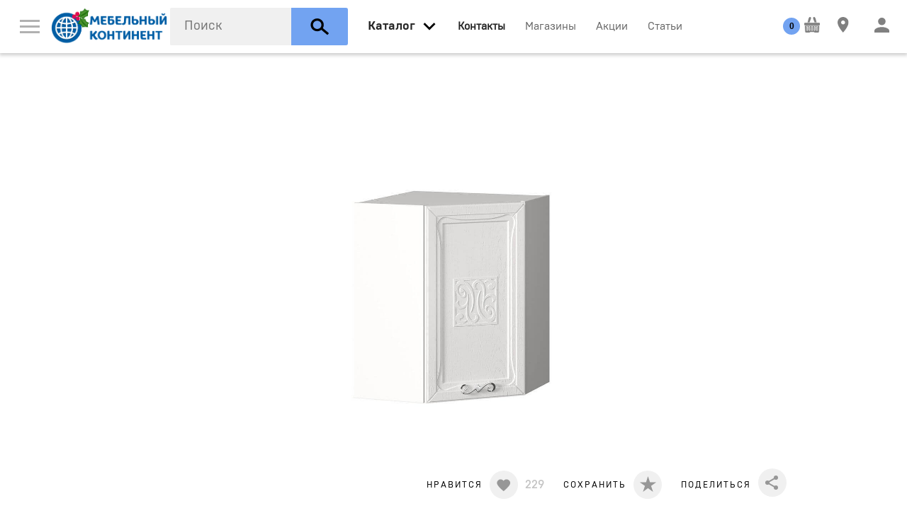

--- FILE ---
content_type: text/html; charset=UTF-8
request_url: https://mkmebel.online/catalog/kuhonnie_garnituri/modulnie_kuhni/89693
body_size: 18931
content:
<!DOCTYPE html>
<html xmlns="http://www.w3.org/1999/xhtml" lang="ru" xml:lang="ru">
<head>
  <base href="https://mkmebel.online/" />
  <meta http-equiv="Content-Type" content="text/html; charset=utf-8" />
  <meta name="viewport" content="width=device-width, initial-scale=1" />
  <meta name="Generator" content="Limb3 by PHP5" />
  <meta name="google-site-verification" content="w_pI4acC94mF11MEhf82hKOFyxvyuLUCHdgc2M9UPmQ" />
  <meta name="yandex-verification" content="6621345d7684a37b" />
  <link rel="icon" href="https://mkmebel.online/favicon.ico" type="image/x-icon" />
  <link rel="canonical" href="https://mkmebel.online/catalog/kuhonnie_garnituri/modulnie_kuhni/89693"><meta name="robots" content="noindex" />  
<title>Бьянка Шкаф кухонный угловой 600 (Белый/Дуб фактурный белый) 51581 от Любимый дом в Санкт-Петербурге</title>
<meta name="keywords" content="" />
<meta name="description" content="Бьянка Шкаф кухонный угловой 600 (Белый/Дуб фактурный белый) 51581  Любимый дом по цене 13698руб. Доставка в СПб. Полный ассортимент товаров на сайте. Закажите в МЦ «Мебельный Континент»" />

  
  <meta property="og:title" content="Бьянка Шкаф кухонный угловой 600 (Белый/Дуб фактурный белый)" />
  <meta property="og:description" content="• 1 полка" / >
  <meta property="og:url" content="https://mkmebel.online/catalog/kuhonnie_garnituri/modulnie_kuhni/89693" />
  <meta property="og:type" content="product" />
  <meta property="og:image" content="https://mkmebel.online/media/products/f/5/de90b10e1e27d91efa497415dfbc3c40.jpg" />

  
  <script type="text/javascript" src="js/modernizr.js"></script>

<link rel="stylesheet" type="text/css" href="css/normalize.css?v=108" />
<link rel="stylesheet" type="text/css" href="css/webflow.css?v=108" />
<link rel="stylesheet" type="text/css" href="css/akvilon.webflow.css?v=108" />
<link rel="stylesheet" type="text/css" href="css/jquery-ui,owl.carousel,min.css?v=108" />

<link rel="stylesheet" href="styles/tip-yellow,jquery.custom-scrollbar,jquery.mCustomScrollbar,nyroModal,jcf,main,pay,min.css?v=108" type="text/css" />
<link rel="stylesheet" href="css/all.css?v=108" type="text/css" />
<link rel="stylesheet" href="styles/mk_style.css" type="text/css" />
 <!-- Mini or Not Style -->
  
  <script src='https://www.google.com/recaptcha/api.js'></script>

</head>

<body class=''>
  <nav data-ix="load-fade" class="nav-bar">
    

    <a href="#" data-ix="show-menu" class="w-inline-block menu-button"><img alt="" height="19" src="images/menu.svg" class='menu-button-img' /></a>

    <a href="https://mkmebel.online/" class="w-inline-block w-hidden-medium w-hidden-small w-hidden-tiny logo-akvilon"><img alt="" width="210" height="41" src="images/kontinent_NY_logo.png"></a>

    <div data-delay="0" class="w-dropdown w-clearfix w-hidden-medium w-hidden-small w-hidden-tiny drop-logo">
      <div class="w-dropdown-toggle w-preserve-3d w-hidden-medium w-hidden-small w-hidden-tiny dropdown-toggle-logo"><img alt="" height="14" src="images/arrow_down.svg" /></div>
      <nav class="w-dropdown-list dropdown-logo">
        <a href="#" class="w-inline-block link-kontinent"><img alt="" height="50" src="images/kontinent_logo.svg" /></a>
      </nav>
    </div>

    <div id="search-block" data-blur="ok" class=" search">
  <form action="catalog/search" method="get" id="search_form" autocomplete="off">
    <input type="text" name="query_string" id="query_string" class="search-style" placeholder="Поиск" autocomplete="off" value="" />

    <button type="submit" class="w-inline-block search-button"><img alt="" height="25" src="images/search_icon.svg" class="icon-search" /></button>
  </form>
</div>

<div id="search-modal" class="w-clearfix search-block">
</div>


    <a data-blur='ok' data-open="menu-vse-tovari" href="catalog" data-ix="show-all-items" class="w-hidden-medium w-hidden-small w-hidden-tiny link-all-items link-nav _2"><span>Каталог</span></a>
<span data-blur='ok' data-open="menu-vse-tovari" data-ix="show-all-items" class="w-inline-block all-header w-hidden-main"><img alt="" width="35" src="images/arrow_down.svg" /></span>
<span class="w-inline-block search-button-small"><img alt="" height="25" src="images/search_icon.svg" class="icon-search" /></span>

<div id="menu-vse-tovari" class="menu-vse-tovari">

  <div>

  <div class="w-row">

    <div class="w-clearfix w-col w-col-3 w-col-stack catalog-block">
    <div class="flat-box">
        <div class="header-vse-tovari w-hidden-main">По комнате</div>
        <div class="w-form">
          <form action="catalog" id="room_form" name="room_form">
          
          <select class="select-style w-hidden-main w-select" data-name="room_id" id="room_id" name="room_id"><option value="2">Гостиная</option><option value="3">Спальня</option><option value="1">Кухня</option><option value="4">Детская</option><option value="5">Ванная комната</option><option value="11">Прихожая и гардероб</option><option value="7">Офисная мебель</option><option value="9">Для дачи</option><option value="15">Декор, текстиль и аксессуары</option><option value="12">Системы хранения</option><option value="13">Освещение</option><option value="14">Отделочные материалы и фурнитура</option></select>
          </form>
        </div>

        <div class="header-vse-tovari w-hidden-medium w-hidden-small w-hidden-tiny">По комнате</div>
        
          <div class="w-clearfix w-hidden-medium w-hidden-small w-hidden-tiny">
          
            <span data-ix="gostinaja-show" data-id="2" class="link-vse-tovari link-vse-tovari-room noclick">Гостиная</span>
          
            <span data-ix="spalnja-show" data-id="3" class="link-vse-tovari link-vse-tovari-room noclick">Спальня</span>
          
            <span data-ix="kuhnja-show" data-id="1" class="link-vse-tovari link-vse-tovari-room noclick">Кухня</span>
          
            <span data-ix="detskaja-show" data-id="4" class="link-vse-tovari link-vse-tovari-room noclick">Детская</span>
          
            <span data-ix="vannaja_komnata-show" data-id="5" class="link-vse-tovari link-vse-tovari-room noclick">Ванная комната</span>
          
            <span data-ix="garderobnaja-show" data-id="11" class="link-vse-tovari link-vse-tovari-room noclick">Прихожая и гардероб</span>
          
            <span data-ix="ofisnaja_mebel-show" data-id="7" class="link-vse-tovari link-vse-tovari-room noclick">Офисная мебель</span>
          
            <span data-ix="dlja_dachi-show" data-id="9" class="link-vse-tovari link-vse-tovari-room noclick">Для дачи</span>
          
            <span data-ix="aksessuari_i_tekstil-show" data-id="15" class="link-vse-tovari link-vse-tovari-room noclick">Декор, текстиль и аксессуары</span>
          
            <span data-ix="sistemi_hranenija-show" data-id="12" class="link-vse-tovari link-vse-tovari-room noclick">Системы хранения</span>
          
            <span data-ix="osveschenie-show" data-id="13" class="link-vse-tovari link-vse-tovari-room noclick">Освещение</span>
          
            <span data-ix="furnitura-show" data-id="14" class="link-vse-tovari link-vse-tovari-room noclick">Отделочные материалы и фурнитура</span>
          
          </div>
        
    </div>
    <a class="button-all-catalog w-inline-block" data-ix="show-all-catalogue" href="#"><img alt="" height="12" src="images/menu.svg" />
      <div class="text-link-catalog">Весь каталог</div>
    </a>
    </div>


    <div class="w-col w-col-9 w-col-stack">

    
    
    <div class="w-clearfix menu-vse-tovari-item gostinaja-menu-vse-tovari">
      <div class="header-vse-tovari">Гостиная</div>

      
        
          <a class="w-inline-block block-preview-vse-tovari" href="https://mkmebel.online/catalog/aksessuari_i_dekor/aksessuari_i_dekor">
            <img src='images/1x1.gif' data-src="media/categories/0/2/f3f18237e49724d9f2ec958e8d54d69e.jpg" alt='Аксессуары и декор' class='lazyload' />
            <div class="text-preview-vse-tovari">Аксессуары и декор</div>
          </a>
        
          <a class="w-inline-block block-preview-vse-tovari" href="https://mkmebel.online/catalog/divani_i_kresla/divani">
            <img src='images/1x1.gif' data-src="media/categories/4/a/1b981909e1890406b6537232edeb3d18.png" alt='Диваны' class='lazyload' />
            <div class="text-preview-vse-tovari">Диваны</div>
          </a>
        
          <a class="w-inline-block block-preview-vse-tovari" href="https://mkmebel.online/catalog/stoli_i_stoliki/zhurnalnie_stoliki">
            <img src='images/1x1.gif' data-src="media/categories/d/f/b051a9c22364c5dc6f58671ae0c8d7c8.png" alt='Журнальные столики' class='lazyload' />
            <div class="text-preview-vse-tovari">Журнальные столики</div>
          </a>
        
          <a class="w-inline-block block-preview-vse-tovari" href="https://mkmebel.online/catalog/zerkala/zerkala_interernie">
            <img src='images/1x1.gif' data-src="media/categories/0/0/09d80eaa4b52068407e2a418932503a0.jpg" alt='Зеркала интерьерные' class='lazyload' />
            <div class="text-preview-vse-tovari">Зеркала интерьерные</div>
          </a>
        
          <a class="w-inline-block block-preview-vse-tovari" href="https://mkmebel.online/catalog/tekstil/kovri">
            <img src='images/1x1.gif' data-src="media/categories/1/4/90abc8fe2c1aa0ffecbf5edae9fb44c1.jpg" alt='Ковры' class='lazyload' />
            <div class="text-preview-vse-tovari">Ковры</div>
          </a>
        
          <a class="w-inline-block block-preview-vse-tovari" href="https://mkmebel.online/catalog/hranenie_i_porjadok/komodi_i_tumbi">
            <img src='images/1x1.gif' data-src="media/categories/2/f/7f2228e4a98f7e6b0ae6461162c9857b.png" alt='Комоды' class='lazyload' />
            <div class="text-preview-vse-tovari">Комоды</div>
          </a>
        
          <a class="w-inline-block block-preview-vse-tovari" href="https://mkmebel.online/catalog/divani_i_kresla/kresla">
            <img src='images/1x1.gif' data-src="media/categories/b/8/a1a8d5cfeba37eb07f4ab503e5a66166.png" alt='Кресла' class='lazyload' />
            <div class="text-preview-vse-tovari">Кресла</div>
          </a>
        
          <a class="w-inline-block block-preview-vse-tovari" href="https://mkmebel.online/catalog/hranenie_i_porjadok/modulnie_shkafi">
            <img src='images/1x1.gif' data-src="media/categories/d/2/7e71ac5afa649271b231486bbe0def09.png" alt='Модульные системы' class='lazyload' />
            <div class="text-preview-vse-tovari">Модульные системы</div>
          </a>
        
          <a class="w-inline-block block-preview-vse-tovari" href="https://mkmebel.online/catalog/divani_i_kresla/pufi_banketki">
            <img src='images/1x1.gif' data-src="media/categories/d/4/f00a8242a3a77276e5f398ae9b30b1d0.png" alt='Пуфы, банкетки' class='lazyload' />
            <div class="text-preview-vse-tovari">Пуфы, банкетки</div>
          </a>
        
          <a class="w-inline-block block-preview-vse-tovari" href="https://mkmebel.online/catalog/hranenie_i_porjadok/raspashnie_shkafi">
            <img src='images/1x1.gif' data-src="media/categories/9/c/19dc96bb94a96dc29410459d4d1b99ee.png" alt='Распашные шкафы' class='lazyload' />
            <div class="text-preview-vse-tovari">Распашные шкафы</div>
          </a>
        
          <a class="w-inline-block block-preview-vse-tovari" href="https://mkmebel.online/catalog/stulja_i_skami/skami">
            <img src='images/1x1.gif' data-src="media/categories/d/9/c97d1e16688199e48f637e1e9b93073c.png" alt='Скамьи' class='lazyload' />
            <div class="text-preview-vse-tovari">Скамьи</div>
          </a>
        
          <a class="w-inline-block block-preview-vse-tovari" href="https://mkmebel.online/catalog/hranenie_i_porjadok/stellazhi">
            <img src='images/1x1.gif' data-src="media/categories/9/9/5e80aeb115179d343aabfba8b1c21999.jpg" alt='Стеллажи' class='lazyload' />
            <div class="text-preview-vse-tovari">Стеллажи</div>
          </a>
        
          <a class="w-inline-block block-preview-vse-tovari" href="https://mkmebel.online/catalog/stoli_i_stoliki/stoli">
            <img src='images/1x1.gif' data-src="media/categories/a/f/e8b509770ccb49e897216fc9b0cdf625.png" alt='Столы и обеденные группы' class='lazyload' />
            <div class="text-preview-vse-tovari">Столы и обеденные группы</div>
          </a>
        
          <a class="w-inline-block block-preview-vse-tovari" href="https://mkmebel.online/catalog/stoli_i_stoliki/stoli_transformeri_i_knizhki">
            <img src='images/1x1.gif' data-src="media/categories/b/b/9b258098b3c738f7c0623f32ce03528e.png" alt='Столы трансформеры и книжки' class='lazyload' />
            <div class="text-preview-vse-tovari">Столы трансформеры и книжки</div>
          </a>
        
          <a class="w-inline-block block-preview-vse-tovari" href="https://mkmebel.online/catalog/stulja_i_skami/stulja">
            <img src='images/1x1.gif' data-src="media/categories/1/a/6727203baa1beb90cc652d94036b94e9.png" alt='Стулья' class='lazyload' />
            <div class="text-preview-vse-tovari">Стулья</div>
          </a>
        
          <a class="w-inline-block block-preview-vse-tovari" href="https://mkmebel.online/catalog/hranenie_i_porjadok/tv_tumbi">
            <img src='images/1x1.gif' data-src="media/categories/f/4/8221e9de2bf7171e6f3b92f1f29ac433.png" alt='ТВ-тумбы' class='lazyload' />
            <div class="text-preview-vse-tovari">ТВ-тумбы</div>
          </a>
        
      
    </div>
    
    <div class="w-clearfix menu-vse-tovari-item spalnja-menu-vse-tovari">
      <div class="header-vse-tovari">Спальня</div>

      
        
          <a class="w-inline-block block-preview-vse-tovari" href="https://mkmebel.online/catalog/aksessuari_i_dekor/aksessuari_i_dekor">
            <img src='images/1x1.gif' data-src="media/categories/0/2/f3f18237e49724d9f2ec958e8d54d69e.jpg" alt='Аксессуары и декор' class='lazyload' />
            <div class="text-preview-vse-tovari">Аксессуары и декор</div>
          </a>
        
          <a class="w-inline-block block-preview-vse-tovari" href="https://mkmebel.online/catalog/stoli_i_stoliki/zhurnalnie_stoliki">
            <img src='images/1x1.gif' data-src="media/categories/d/f/b051a9c22364c5dc6f58671ae0c8d7c8.png" alt='Журнальные столики' class='lazyload' />
            <div class="text-preview-vse-tovari">Журнальные столики</div>
          </a>
        
          <a class="w-inline-block block-preview-vse-tovari" href="https://mkmebel.online/catalog/tekstil/kovri">
            <img src='images/1x1.gif' data-src="media/categories/1/4/90abc8fe2c1aa0ffecbf5edae9fb44c1.jpg" alt='Ковры' class='lazyload' />
            <div class="text-preview-vse-tovari">Ковры</div>
          </a>
        
          <a class="w-inline-block block-preview-vse-tovari" href="https://mkmebel.online/catalog/hranenie_i_porjadok/komodi_i_tumbi">
            <img src='images/1x1.gif' data-src="media/categories/2/f/7f2228e4a98f7e6b0ae6461162c9857b.png" alt='Комоды' class='lazyload' />
            <div class="text-preview-vse-tovari">Комоды</div>
          </a>
        
          <a class="w-inline-block block-preview-vse-tovari" href="https://mkmebel.online/catalog/krovati_i_matrasi/krovati">
            <img src='images/1x1.gif' data-src="media/categories/0/4/b3c2cacc0cbfb70ddc40c0f32cbdfde7.jpg" alt='Кровати' class='lazyload' />
            <div class="text-preview-vse-tovari">Кровати</div>
          </a>
        
          <a class="w-inline-block block-preview-vse-tovari" href="https://mkmebel.online/catalog/krovati_i_matrasi/matrasi">
            <img src='images/1x1.gif' data-src="media/categories/2/e/411e53f01cc1dc9898422dd3f074d80e.jpg" alt='Матрасы' class='lazyload' />
            <div class="text-preview-vse-tovari">Матрасы</div>
          </a>
        
          <a class="w-inline-block block-preview-vse-tovari" href="https://mkmebel.online/catalog/svet/podsvetka">
            <img src='images/1x1.gif' data-src="media/categories/f/2/2466f29577dfcb1338e6a74ad52cff73.jpg" alt='Подсветка' class='lazyload' />
            <div class="text-preview-vse-tovari">Подсветка</div>
          </a>
        
          <a class="w-inline-block block-preview-vse-tovari" href="https://mkmebel.online/catalog/tekstil/postelnoe_bele">
            <img src='images/1x1.gif' data-src="media/categories/a/f/76204d0ff255c98a07fecc4250c718af.jpg" alt='Постельное белье' class='lazyload' />
            <div class="text-preview-vse-tovari">Постельное белье</div>
          </a>
        
          <a class="w-inline-block block-preview-vse-tovari" href="https://mkmebel.online/catalog/hranenie_i_porjadok/raspashnie_shkafi">
            <img src='images/1x1.gif' data-src="media/categories/9/c/19dc96bb94a96dc29410459d4d1b99ee.png" alt='Распашные шкафы' class='lazyload' />
            <div class="text-preview-vse-tovari">Распашные шкафы</div>
          </a>
        
          <a class="w-inline-block block-preview-vse-tovari" href="https://mkmebel.online/catalog/krovati_i_matrasi/spalnie_garnituri">
            <img src='images/1x1.gif' data-src="media/categories/e/4/811d077cf2399ae73a851723fb872a11.jpg" alt='Спальные гарнитуры' class='lazyload' />
            <div class="text-preview-vse-tovari">Спальные гарнитуры</div>
          </a>
        
          <a class="w-inline-block block-preview-vse-tovari" href="https://mkmebel.online/catalog/hranenie_i_porjadok/prikrovatnie_tumbi">
            <img src='images/1x1.gif' data-src="media/categories/8/e/07178a79ca83262cf2310db8aa2aaa7f.png" alt='Тумбы' class='lazyload' />
            <div class="text-preview-vse-tovari">Тумбы</div>
          </a>
        
      
    </div>
    
    <div class="w-clearfix menu-vse-tovari-item kuhnja-menu-vse-tovari">
      <div class="header-vse-tovari">Кухня</div>

      
        
          <a class="w-inline-block block-preview-vse-tovari" href="https://mkmebel.online/catalog/aksessuari_i_dekor/aksessuari_i_dekor">
            <img src='images/1x1.gif' data-src="media/categories/0/2/f3f18237e49724d9f2ec958e8d54d69e.jpg" alt='Аксессуары и декор' class='lazyload' />
            <div class="text-preview-vse-tovari">Аксессуары и декор</div>
          </a>
        
          <a class="w-inline-block block-preview-vse-tovari" href="https://mkmebel.online/catalog/stulja_i_skami/barnie_stulja">
            <img src='images/1x1.gif' data-src="media/categories/0/a/907745cb9a226d2a44a03c048e8374c2.png" alt='Барные стулья' class='lazyload' />
            <div class="text-preview-vse-tovari">Барные стулья</div>
          </a>
        
          <a class="w-inline-block block-preview-vse-tovari" href="https://mkmebel.online/catalog/kuhonnie_garnituri/modulnie_kuhni">
            <img src='images/1x1.gif' data-src="media/categories/1/1/ed4157d2692b25dba4b467d1c7233277.png" alt='Кухни' class='lazyload' />
            <div class="text-preview-vse-tovari">Кухни</div>
          </a>
        
          <a class="w-inline-block block-preview-vse-tovari" href="https://mkmebel.online/catalog/svet/podsvetka">
            <img src='images/1x1.gif' data-src="media/categories/f/2/2466f29577dfcb1338e6a74ad52cff73.jpg" alt='Подсветка' class='lazyload' />
            <div class="text-preview-vse-tovari">Подсветка</div>
          </a>
        
          <a class="w-inline-block block-preview-vse-tovari" href="https://mkmebel.online/catalog/stoli_i_stoliki/stoli">
            <img src='images/1x1.gif' data-src="media/categories/a/f/e8b509770ccb49e897216fc9b0cdf625.png" alt='Столы и обеденные группы' class='lazyload' />
            <div class="text-preview-vse-tovari">Столы и обеденные группы</div>
          </a>
        
          <a class="w-inline-block block-preview-vse-tovari" href="https://mkmebel.online/catalog/stulja_i_skami/stulja">
            <img src='images/1x1.gif' data-src="media/categories/1/a/6727203baa1beb90cc652d94036b94e9.png" alt='Стулья' class='lazyload' />
            <div class="text-preview-vse-tovari">Стулья</div>
          </a>
        
          <a class="w-inline-block block-preview-vse-tovari" href="https://mkmebel.online/catalog/hranenie_i_porjadok/shkafi__podvesnie">
            <img src='images/1x1.gif' data-src="media/categories/1/a/dc2de6e466c2f8684319d144ba554517.png" alt='Шкафы  подвесные' class='lazyload' />
            <div class="text-preview-vse-tovari">Шкафы  подвесные</div>
          </a>
        
          <a class="w-inline-block block-preview-vse-tovari" href="https://mkmebel.online/catalog/hranenie_i_porjadok/shkafi_dlja_vina">
            <img src='images/1x1.gif' data-src="media/categories/e/f/3e94fd2568409adc4d46eaf7b7fe372f.png" alt='Шкафы для вина' class='lazyload' />
            <div class="text-preview-vse-tovari">Шкафы для вина</div>
          </a>
        
      
    </div>
    
    <div class="w-clearfix menu-vse-tovari-item detskaja-menu-vse-tovari">
      <div class="header-vse-tovari">Детская</div>

      
        
          <a class="w-inline-block block-preview-vse-tovari" href="https://mkmebel.online/catalog/tekstil/kovri">
            <img src='images/1x1.gif' data-src="media/categories/1/4/90abc8fe2c1aa0ffecbf5edae9fb44c1.jpg" alt='Ковры' class='lazyload' />
            <div class="text-preview-vse-tovari">Ковры</div>
          </a>
        
          <a class="w-inline-block block-preview-vse-tovari" href="https://mkmebel.online/catalog/hranenie_i_porjadok/komodi_i_tumbi">
            <img src='images/1x1.gif' data-src="media/categories/2/f/7f2228e4a98f7e6b0ae6461162c9857b.png" alt='Комоды' class='lazyload' />
            <div class="text-preview-vse-tovari">Комоды</div>
          </a>
        
          <a class="w-inline-block block-preview-vse-tovari" href="https://mkmebel.online/catalog/detskie/komodi_dlja_detskoj">
            <img src='images/1x1.gif' data-src="media/categories/2/d/ce041b23d2b6defc501f8313822e9567.png" alt='Комоды для детской' class='lazyload' />
            <div class="text-preview-vse-tovari">Комоды для детской</div>
          </a>
        
          <a class="w-inline-block block-preview-vse-tovari" href="https://mkmebel.online/catalog/detskie/modulnaja_detskaja_mebel">
            <img src='images/1x1.gif' data-src="media/categories/7/7/b9b5d3df09db4a5cfe9473f99bcd824b.png" alt='Модульная детская мебель' class='lazyload' />
            <div class="text-preview-vse-tovari">Модульная детская мебель</div>
          </a>
        
          <a class="w-inline-block block-preview-vse-tovari" href="https://mkmebel.online/catalog/detskie/cherdaki">
            <img src='images/1x1.gif' data-src="media/categories/3/9/d1e70de64b25568530250b46cc10442f.jpg" alt='Чердаки' class='lazyload' />
            <div class="text-preview-vse-tovari">Чердаки</div>
          </a>
        
      
    </div>
    
    <div class="w-clearfix menu-vse-tovari-item vannaja_komnata-menu-vse-tovari">
      <div class="header-vse-tovari">Ванная комната</div>

      
        
          <a class="w-inline-block block-preview-vse-tovari" href="https://mkmebel.online/catalog/zerkala/zerkala_interernie">
            <img src='images/1x1.gif' data-src="media/categories/0/0/09d80eaa4b52068407e2a418932503a0.jpg" alt='Зеркала интерьерные' class='lazyload' />
            <div class="text-preview-vse-tovari">Зеркала интерьерные</div>
          </a>
        
          <a class="w-inline-block block-preview-vse-tovari" href="https://mkmebel.online/catalog/hranenie_i_porjadok/komodi_i_tumbi">
            <img src='images/1x1.gif' data-src="media/categories/2/f/7f2228e4a98f7e6b0ae6461162c9857b.png" alt='Комоды' class='lazyload' />
            <div class="text-preview-vse-tovari">Комоды</div>
          </a>
        
          <a class="w-inline-block block-preview-vse-tovari" href="https://mkmebel.online/catalog/hranenie_i_porjadok/shkafi__podvesnie">
            <img src='images/1x1.gif' data-src="media/categories/1/a/dc2de6e466c2f8684319d144ba554517.png" alt='Шкафы  подвесные' class='lazyload' />
            <div class="text-preview-vse-tovari">Шкафы  подвесные</div>
          </a>
        
      
    </div>
    
    <div class="w-clearfix menu-vse-tovari-item garderobnaja-menu-vse-tovari">
      <div class="header-vse-tovari">Прихожая и гардероб</div>

      
        
          <a class="w-inline-block block-preview-vse-tovari" href="https://mkmebel.online/catalog/hranenie_i_porjadok/veshalki">
            <img src='images/1x1.gif' data-src="media/categories/5/4/721550433627a2f9ec67a9f1f66fcc6d.png" alt='Вешалки' class='lazyload' />
            <div class="text-preview-vse-tovari">Вешалки</div>
          </a>
        
          <a class="w-inline-block block-preview-vse-tovari" href="https://mkmebel.online/catalog/hranenie_i_porjadok/komodi_i_tumbi">
            <img src='images/1x1.gif' data-src="media/categories/2/f/7f2228e4a98f7e6b0ae6461162c9857b.png" alt='Комоды' class='lazyload' />
            <div class="text-preview-vse-tovari">Комоды</div>
          </a>
        
          <a class="w-inline-block block-preview-vse-tovari" href="https://mkmebel.online/catalog/hranenie_i_porjadok/modulnie_prihozhie">
            <img src='images/1x1.gif' data-src="media/categories/a/d/cb864b58f32913fb90e70119d7fd8336.png" alt='Прихожие' class='lazyload' />
            <div class="text-preview-vse-tovari">Прихожие</div>
          </a>
        
          <a class="w-inline-block block-preview-vse-tovari" href="https://mkmebel.online/catalog/divani_i_kresla/pufi_banketki">
            <img src='images/1x1.gif' data-src="media/categories/d/4/f00a8242a3a77276e5f398ae9b30b1d0.png" alt='Пуфы, банкетки' class='lazyload' />
            <div class="text-preview-vse-tovari">Пуфы, банкетки</div>
          </a>
        
          <a class="w-inline-block block-preview-vse-tovari" href="https://mkmebel.online/catalog/hranenie_i_porjadok/stellazhi">
            <img src='images/1x1.gif' data-src="media/categories/9/9/5e80aeb115179d343aabfba8b1c21999.jpg" alt='Стеллажи' class='lazyload' />
            <div class="text-preview-vse-tovari">Стеллажи</div>
          </a>
        
      
    </div>
    
    <div class="w-clearfix menu-vse-tovari-item ofisnaja_mebel-menu-vse-tovari">
      <div class="header-vse-tovari">Офисная мебель</div>

      
        
          <a class="w-inline-block block-preview-vse-tovari" href="https://mkmebel.online/catalog/hranenie_i_porjadok/kabineti">
            <img src='images/1x1.gif' data-src="media/categories/6/2/bbce9175d51752801c81132c1788d815.png" alt='Кабинеты' class='lazyload' />
            <div class="text-preview-vse-tovari">Кабинеты</div>
          </a>
        
          <a class="w-inline-block block-preview-vse-tovari" href="https://mkmebel.online/catalog/hranenie_i_porjadok/knizhnie_shkafi">
            <img src='images/1x1.gif' data-src="media/categories/1/b/63b76aa001e0fe1f69ec8c3f99fb12cb.png" alt='Книжные шкафы' class='lazyload' />
            <div class="text-preview-vse-tovari">Книжные шкафы</div>
          </a>
        
          <a class="w-inline-block block-preview-vse-tovari" href="https://mkmebel.online/catalog/stoli_i_stoliki/pismennie_stoli_i_bjuro">
            <img src='images/1x1.gif' data-src="media/categories/0/8/d25cd2dce090b358514ec594231d2c06.png" alt='Консоли, бюро и секретеры' class='lazyload' />
            <div class="text-preview-vse-tovari">Консоли, бюро и секретеры</div>
          </a>
        
          <a class="w-inline-block block-preview-vse-tovari" href="https://mkmebel.online/catalog/divani_i_kresla/kresla">
            <img src='images/1x1.gif' data-src="media/categories/b/8/a1a8d5cfeba37eb07f4ab503e5a66166.png" alt='Кресла' class='lazyload' />
            <div class="text-preview-vse-tovari">Кресла</div>
          </a>
        
          <a class="w-inline-block block-preview-vse-tovari" href="https://mkmebel.online/catalog/hranenie_i_porjadok/stellazhi">
            <img src='images/1x1.gif' data-src="media/categories/9/9/5e80aeb115179d343aabfba8b1c21999.jpg" alt='Стеллажи' class='lazyload' />
            <div class="text-preview-vse-tovari">Стеллажи</div>
          </a>
        
      
    </div>
    
    <div class="w-clearfix menu-vse-tovari-item dlja_dachi-menu-vse-tovari">
      <div class="header-vse-tovari">Для дачи</div>

      
        
          <a class="w-inline-block block-preview-vse-tovari" href="https://mkmebel.online/catalog/aksessuari_i_dekor/aksessuari_i_dekor">
            <img src='images/1x1.gif' data-src="media/categories/0/2/f3f18237e49724d9f2ec958e8d54d69e.jpg" alt='Аксессуары и декор' class='lazyload' />
            <div class="text-preview-vse-tovari">Аксессуары и декор</div>
          </a>
        
          <a class="w-inline-block block-preview-vse-tovari" href="https://mkmebel.online/catalog/mebel_dlja_dachi/komplekti_dlja_balkonov_i_terras">
            <img src='images/1x1.gif' data-src="media/categories/8/d/2a4907392878940f8081c51e2b3a8d6e.jpg" alt='Комплекты для балконов и террас' class='lazyload' />
            <div class="text-preview-vse-tovari">Комплекты для балконов и террас</div>
          </a>
        
          <a class="w-inline-block block-preview-vse-tovari" href="https://mkmebel.online/catalog/mebel_dlja_dachi/pletenaja_mebel">
            <img src='images/1x1.gif' data-src="media/categories/a/b/896016802ab8bbd9a561fbf6ec32c3f7.jpg" alt='Мебель из ротанга' class='lazyload' />
            <div class="text-preview-vse-tovari">Мебель из ротанга</div>
          </a>
        
          <a class="w-inline-block block-preview-vse-tovari" href="https://mkmebel.online/catalog/stulja_i_skami/skami">
            <img src='images/1x1.gif' data-src="media/categories/d/9/c97d1e16688199e48f637e1e9b93073c.png" alt='Скамьи' class='lazyload' />
            <div class="text-preview-vse-tovari">Скамьи</div>
          </a>
        
          <a class="w-inline-block block-preview-vse-tovari" href="https://mkmebel.online/catalog/stoli_i_stoliki/stoli_transformeri_i_knizhki">
            <img src='images/1x1.gif' data-src="media/categories/b/b/9b258098b3c738f7c0623f32ce03528e.png" alt='Столы трансформеры и книжки' class='lazyload' />
            <div class="text-preview-vse-tovari">Столы трансформеры и книжки</div>
          </a>
        
          <a class="w-inline-block block-preview-vse-tovari" href="https://mkmebel.online/catalog/mebel_dlja_dachi/ulitchnaya_mebel">
            <img src='images/1x1.gif' data-src="media/categories/a/8/2164390c50732c4cc2f94e21909b084b.jpg" alt='Уличная мебель' class='lazyload' />
            <div class="text-preview-vse-tovari">Уличная мебель</div>
          </a>
        
          <a class="w-inline-block block-preview-vse-tovari" href="https://mkmebel.online/catalog/mebel_dlja_dachi/shezlongi">
            <img src='images/1x1.gif' data-src="media/categories/f/e/f0e8532b5a287927177749c0ac66fc3b.jpg" alt='Шезлонги' class='lazyload' />
            <div class="text-preview-vse-tovari">Шезлонги</div>
          </a>
        
      
    </div>
    
    <div class="w-clearfix menu-vse-tovari-item aksessuari_i_tekstil-menu-vse-tovari">
      <div class="header-vse-tovari">Декор, текстиль и аксессуары</div>

      
        
          <a class="w-inline-block block-preview-vse-tovari" href="https://mkmebel.online/catalog/aksessuari_i_dekor/aksessuari_i_dekor">
            <img src='images/1x1.gif' data-src="media/categories/0/2/f3f18237e49724d9f2ec958e8d54d69e.jpg" alt='Аксессуары и декор' class='lazyload' />
            <div class="text-preview-vse-tovari">Аксессуары и декор</div>
          </a>
        
          <a class="w-inline-block block-preview-vse-tovari" href="https://mkmebel.online/catalog/hranenie_i_porjadok/veshalki">
            <img src='images/1x1.gif' data-src="media/categories/5/4/721550433627a2f9ec67a9f1f66fcc6d.png" alt='Вешалки' class='lazyload' />
            <div class="text-preview-vse-tovari">Вешалки</div>
          </a>
        
          <a class="w-inline-block block-preview-vse-tovari" href="https://mkmebel.online/catalog/zerkala/zerkala_interernie">
            <img src='images/1x1.gif' data-src="media/categories/0/0/09d80eaa4b52068407e2a418932503a0.jpg" alt='Зеркала интерьерные' class='lazyload' />
            <div class="text-preview-vse-tovari">Зеркала интерьерные</div>
          </a>
        
          <a class="w-inline-block block-preview-vse-tovari" href="https://mkmebel.online/catalog/tekstil/kovri">
            <img src='images/1x1.gif' data-src="media/categories/1/4/90abc8fe2c1aa0ffecbf5edae9fb44c1.jpg" alt='Ковры' class='lazyload' />
            <div class="text-preview-vse-tovari">Ковры</div>
          </a>
        
          <a class="w-inline-block block-preview-vse-tovari" href="https://mkmebel.online/catalog/divani_i_kresla/pufi_banketki">
            <img src='images/1x1.gif' data-src="media/categories/d/4/f00a8242a3a77276e5f398ae9b30b1d0.png" alt='Пуфы, банкетки' class='lazyload' />
            <div class="text-preview-vse-tovari">Пуфы, банкетки</div>
          </a>
        
          <a class="w-inline-block block-preview-vse-tovari" href="https://mkmebel.online/catalog/hranenie_i_porjadok/shkafi_dlja_vina">
            <img src='images/1x1.gif' data-src="media/categories/e/f/3e94fd2568409adc4d46eaf7b7fe372f.png" alt='Шкафы для вина' class='lazyload' />
            <div class="text-preview-vse-tovari">Шкафы для вина</div>
          </a>
        
      
    </div>
    
    <div class="w-clearfix menu-vse-tovari-item sistemi_hranenija-menu-vse-tovari">
      <div class="header-vse-tovari">Системы хранения</div>

      
        
          <a class="w-inline-block block-preview-vse-tovari" href="https://mkmebel.online/catalog/hranenie_i_porjadok/veshalki">
            <img src='images/1x1.gif' data-src="media/categories/5/4/721550433627a2f9ec67a9f1f66fcc6d.png" alt='Вешалки' class='lazyload' />
            <div class="text-preview-vse-tovari">Вешалки</div>
          </a>
        
          <a class="w-inline-block block-preview-vse-tovari" href="https://mkmebel.online/catalog/hranenie_i_porjadok/kabineti">
            <img src='images/1x1.gif' data-src="media/categories/6/2/bbce9175d51752801c81132c1788d815.png" alt='Кабинеты' class='lazyload' />
            <div class="text-preview-vse-tovari">Кабинеты</div>
          </a>
        
          <a class="w-inline-block block-preview-vse-tovari" href="https://mkmebel.online/catalog/hranenie_i_porjadok/knizhnie_shkafi">
            <img src='images/1x1.gif' data-src="media/categories/1/b/63b76aa001e0fe1f69ec8c3f99fb12cb.png" alt='Книжные шкафы' class='lazyload' />
            <div class="text-preview-vse-tovari">Книжные шкафы</div>
          </a>
        
          <a class="w-inline-block block-preview-vse-tovari" href="https://mkmebel.online/catalog/hranenie_i_porjadok/komodi_i_tumbi">
            <img src='images/1x1.gif' data-src="media/categories/2/f/7f2228e4a98f7e6b0ae6461162c9857b.png" alt='Комоды' class='lazyload' />
            <div class="text-preview-vse-tovari">Комоды</div>
          </a>
        
          <a class="w-inline-block block-preview-vse-tovari" href="https://mkmebel.online/catalog/detskie/komodi_dlja_detskoj">
            <img src='images/1x1.gif' data-src="media/categories/2/d/ce041b23d2b6defc501f8313822e9567.png" alt='Комоды для детской' class='lazyload' />
            <div class="text-preview-vse-tovari">Комоды для детской</div>
          </a>
        
          <a class="w-inline-block block-preview-vse-tovari" href="https://mkmebel.online/catalog/stoli_i_stoliki/pismennie_stoli_i_bjuro">
            <img src='images/1x1.gif' data-src="media/categories/0/8/d25cd2dce090b358514ec594231d2c06.png" alt='Консоли, бюро и секретеры' class='lazyload' />
            <div class="text-preview-vse-tovari">Консоли, бюро и секретеры</div>
          </a>
        
          <a class="w-inline-block block-preview-vse-tovari" href="https://mkmebel.online/catalog/hranenie_i_porjadok/modulnie_shkafi">
            <img src='images/1x1.gif' data-src="media/categories/d/2/7e71ac5afa649271b231486bbe0def09.png" alt='Модульные системы' class='lazyload' />
            <div class="text-preview-vse-tovari">Модульные системы</div>
          </a>
        
          <a class="w-inline-block block-preview-vse-tovari" href="https://mkmebel.online/catalog/hranenie_i_porjadok/polki">
            <img src='images/1x1.gif' data-src="media/categories/d/e/017edb0da23e4f14b1e6659a2e3c71d6.png" alt='Полки' class='lazyload' />
            <div class="text-preview-vse-tovari">Полки</div>
          </a>
        
          <a class="w-inline-block block-preview-vse-tovari" href="https://mkmebel.online/catalog/hranenie_i_porjadok/modulnie_prihozhie">
            <img src='images/1x1.gif' data-src="media/categories/a/d/cb864b58f32913fb90e70119d7fd8336.png" alt='Прихожие' class='lazyload' />
            <div class="text-preview-vse-tovari">Прихожие</div>
          </a>
        
          <a class="w-inline-block block-preview-vse-tovari" href="https://mkmebel.online/catalog/hranenie_i_porjadok/raspashnie_shkafi">
            <img src='images/1x1.gif' data-src="media/categories/9/c/19dc96bb94a96dc29410459d4d1b99ee.png" alt='Распашные шкафы' class='lazyload' />
            <div class="text-preview-vse-tovari">Распашные шкафы</div>
          </a>
        
          <a class="w-inline-block block-preview-vse-tovari" href="https://mkmebel.online/catalog/krovati_i_matrasi/spalnie_garnituri">
            <img src='images/1x1.gif' data-src="media/categories/e/4/811d077cf2399ae73a851723fb872a11.jpg" alt='Спальные гарнитуры' class='lazyload' />
            <div class="text-preview-vse-tovari">Спальные гарнитуры</div>
          </a>
        
          <a class="w-inline-block block-preview-vse-tovari" href="https://mkmebel.online/catalog/hranenie_i_porjadok/stellazhi">
            <img src='images/1x1.gif' data-src="media/categories/9/9/5e80aeb115179d343aabfba8b1c21999.jpg" alt='Стеллажи' class='lazyload' />
            <div class="text-preview-vse-tovari">Стеллажи</div>
          </a>
        
          <a class="w-inline-block block-preview-vse-tovari" href="https://mkmebel.online/catalog/stoli_i_stoliki/stoli_transformeri_i_knizhki">
            <img src='images/1x1.gif' data-src="media/categories/b/b/9b258098b3c738f7c0623f32ce03528e.png" alt='Столы трансформеры и книжки' class='lazyload' />
            <div class="text-preview-vse-tovari">Столы трансформеры и книжки</div>
          </a>
        
          <a class="w-inline-block block-preview-vse-tovari" href="https://mkmebel.online/catalog/hranenie_i_porjadok/prikrovatnie_tumbi">
            <img src='images/1x1.gif' data-src="media/categories/8/e/07178a79ca83262cf2310db8aa2aaa7f.png" alt='Тумбы' class='lazyload' />
            <div class="text-preview-vse-tovari">Тумбы</div>
          </a>
        
          <a class="w-inline-block block-preview-vse-tovari" href="https://mkmebel.online/catalog/hranenie_i_porjadok/shkafi__podvesnie">
            <img src='images/1x1.gif' data-src="media/categories/1/a/dc2de6e466c2f8684319d144ba554517.png" alt='Шкафы  подвесные' class='lazyload' />
            <div class="text-preview-vse-tovari">Шкафы  подвесные</div>
          </a>
        
          <a class="w-inline-block block-preview-vse-tovari" href="https://mkmebel.online/catalog/hranenie_i_porjadok/shkafi_dlja_vina">
            <img src='images/1x1.gif' data-src="media/categories/e/f/3e94fd2568409adc4d46eaf7b7fe372f.png" alt='Шкафы для вина' class='lazyload' />
            <div class="text-preview-vse-tovari">Шкафы для вина</div>
          </a>
        
      
    </div>
    
    <div class="w-clearfix menu-vse-tovari-item osveschenie-menu-vse-tovari">
      <div class="header-vse-tovari">Освещение</div>

      
        
          <a class="w-inline-block block-preview-vse-tovari" href="https://mkmebel.online/catalog/svet/podsvetka">
            <img src='images/1x1.gif' data-src="media/categories/f/2/2466f29577dfcb1338e6a74ad52cff73.jpg" alt='Подсветка' class='lazyload' />
            <div class="text-preview-vse-tovari">Подсветка</div>
          </a>
        
      
    </div>
    
    <div class="w-clearfix menu-vse-tovari-item furnitura-menu-vse-tovari">
      <div class="header-vse-tovari">Отделочные материалы и фурнитура</div>

      
        
          <a class="w-inline-block block-preview-vse-tovari" href="https://mkmebel.online/catalog/hranenie_i_porjadok/veshalki">
            <img src='images/1x1.gif' data-src="media/categories/5/4/721550433627a2f9ec67a9f1f66fcc6d.png" alt='Вешалки' class='lazyload' />
            <div class="text-preview-vse-tovari">Вешалки</div>
          </a>
        
          <a class="w-inline-block block-preview-vse-tovari" href="https://mkmebel.online/catalog/mebelnaja_furnitura/dovodchiki">
            <img src='images/1x1.gif' data-src="media/categories/4/f/684cb1d909dd190884f2821946b1609c.jpg" alt='Доводчики' class='lazyload' />
            <div class="text-preview-vse-tovari">Доводчики</div>
          </a>
        
          <a class="w-inline-block block-preview-vse-tovari" href="https://mkmebel.online/catalog/svet/podsvetka">
            <img src='images/1x1.gif' data-src="media/categories/f/2/2466f29577dfcb1338e6a74ad52cff73.jpg" alt='Подсветка' class='lazyload' />
            <div class="text-preview-vse-tovari">Подсветка</div>
          </a>
        
      
    </div>
    
    



        
    <div class="all-catalog-block">

    <div class="w-row">
      
               <div class="w-col w-col-3">
          <div class="w-clearfix">
            <a class='header-vse-tovari' href="https://mkmebel.online/catalog/divani_i_kresla">Диваны и кресла</a>

            
              <a href="https://mkmebel.online/catalog/divani_i_kresla/kresla" class="link-vse-tovari">Кресла</a><a href="https://mkmebel.online/catalog/divani_i_kresla/divani" class="link-vse-tovari">Диваны</a><a href="https://mkmebel.online/catalog/divani_i_kresla/pufi_banketki" class="link-vse-tovari">Пуфы, банкетки</a>
            
          </div>
          </div>
                  
               <div class="w-col w-col-3">
          <div class="w-clearfix">
            <a class='header-vse-tovari' href="https://mkmebel.online/catalog/stoli_i_stoliki">Столы и столики</a>

            
              <a href="https://mkmebel.online/catalog/stoli_i_stoliki/stoli" class="link-vse-tovari">Столы и обеденные группы</a><a href="https://mkmebel.online/catalog/stoli_i_stoliki/pismennie_stoli_i_bjuro" class="link-vse-tovari">Консоли, бюро и секретеры</a><a href="https://mkmebel.online/catalog/stoli_i_stoliki/zhurnalnie_stoliki" class="link-vse-tovari">Журнальные столики</a><a href="https://mkmebel.online/catalog/stoli_i_stoliki/stoli_transformeri_i_knizhki" class="link-vse-tovari">Столы трансформеры и книжки</a>
            
          </div>
          </div>
                  
               <div class="w-col w-col-3">
          <div class="w-clearfix">
            <a class='header-vse-tovari' href="https://mkmebel.online/catalog/kuhonnie_garnituri">Кухонные гарнитуры</a>

            
              <a href="https://mkmebel.online/catalog/kuhonnie_garnituri/modulnie_kuhni" class="link-vse-tovari">Кухни</a>
            
          </div>
          </div>
                  
               <div class="w-col w-col-3">
          <div class="w-clearfix">
            <a class='header-vse-tovari' href="https://mkmebel.online/catalog/stulja_i_skami">Стулья и скамьи</a>

            
              <a href="https://mkmebel.online/catalog/stulja_i_skami/stulja" class="link-vse-tovari">Стулья</a><a href="https://mkmebel.online/catalog/stulja_i_skami/barnie_stulja" class="link-vse-tovari">Барные стулья</a><a href="https://mkmebel.online/catalog/stulja_i_skami/skami" class="link-vse-tovari">Скамьи</a>
            
          </div>
          </div>
            </div><div class="w-row"><div class="w-col w-col-3"></div>      
               <div class="w-col w-col-3">
          <div class="w-clearfix">
            <a class='header-vse-tovari' href="https://mkmebel.online/catalog/hranenie_i_porjadok">Хранение и порядок</a>

            
              <a href="https://mkmebel.online/catalog/hranenie_i_porjadok/raspashnie_shkafi" class="link-vse-tovari">Распашные шкафы</a><a href="https://mkmebel.online/catalog/hranenie_i_porjadok/komodi_i_tumbi" class="link-vse-tovari">Комоды</a><a href="https://mkmebel.online/catalog/hranenie_i_porjadok/modulnie_shkafi" class="link-vse-tovari">Модульные системы</a><a href="https://mkmebel.online/catalog/hranenie_i_porjadok/prikrovatnie_tumbi" class="link-vse-tovari">Тумбы</a><a href="https://mkmebel.online/catalog/hranenie_i_porjadok/knizhnie_shkafi" class="link-vse-tovari">Книжные шкафы</a><a href="https://mkmebel.online/catalog/hranenie_i_porjadok/stellazhi" class="link-vse-tovari">Стеллажи</a><a href="https://mkmebel.online/catalog/hranenie_i_porjadok/tv_tumbi" class="link-vse-tovari">ТВ-тумбы</a><a href="https://mkmebel.online/catalog/hranenie_i_porjadok/modulnie_prihozhie" class="link-vse-tovari">Прихожие</a><a href="https://mkmebel.online/catalog/hranenie_i_porjadok/veshalki" class="link-vse-tovari">Вешалки</a><a href="https://mkmebel.online/catalog/hranenie_i_porjadok/shkafi__podvesnie" class="link-vse-tovari">Шкафы  подвесные</a><a href="https://mkmebel.online/catalog/hranenie_i_porjadok/polki" class="link-vse-tovari">Полки</a><a href="https://mkmebel.online/catalog/hranenie_i_porjadok/kabineti" class="link-vse-tovari">Кабинеты</a><a href="https://mkmebel.online/catalog/hranenie_i_porjadok/shkafi_dlja_vina" class="link-vse-tovari">Шкафы для вина</a>
            
          </div>
          </div>
                  
               <div class="w-col w-col-3">
          <div class="w-clearfix">
            <a class='header-vse-tovari' href="https://mkmebel.online/catalog/krovati_i_matrasi">Мебель для спальни</a>

            
              <a href="https://mkmebel.online/catalog/krovati_i_matrasi/krovati" class="link-vse-tovari">Кровати</a><a href="https://mkmebel.online/catalog/krovati_i_matrasi/matrasi" class="link-vse-tovari">Матрасы</a><a href="https://mkmebel.online/catalog/krovati_i_matrasi/spalnie_garnituri" class="link-vse-tovari">Спальные гарнитуры</a>
            
          </div>
          </div>
                  
               <div class="w-col w-col-3">
          <div class="w-clearfix">
            <a class='header-vse-tovari' href="https://mkmebel.online/catalog/tekstil">Текстиль</a>

            
              <a href="https://mkmebel.online/catalog/tekstil/kovri" class="link-vse-tovari">Ковры</a><a href="https://mkmebel.online/catalog/tekstil/postelnoe_bele" class="link-vse-tovari">Постельное белье</a>
            
          </div>
          </div>
            </div><div class="w-row"><div class="w-col w-col-3"></div>      
               <div class="w-col w-col-3">
          <div class="w-clearfix">
            <a class='header-vse-tovari' href="https://mkmebel.online/catalog/detskie">Детская мебель</a>

            
              <a href="https://mkmebel.online/catalog/detskie/komodi_dlja_detskoj" class="link-vse-tovari">Комоды для детской</a><a href="https://mkmebel.online/catalog/detskie/cherdaki" class="link-vse-tovari">Чердаки</a><a href="https://mkmebel.online/catalog/detskie/modulnaja_detskaja_mebel" class="link-vse-tovari">Модульная детская мебель</a>
            
          </div>
          </div>
                  
                 
               <div class="w-col w-col-3">
          <div class="w-clearfix">
            <a class='header-vse-tovari' href="https://mkmebel.online/catalog/mebel_dlja_dachi">Мебель для дачи</a>

            
              <a href="https://mkmebel.online/catalog/mebel_dlja_dachi/komplekti_dlja_balkonov_i_terras" class="link-vse-tovari">Комплекты для балконов и террас</a><a href="https://mkmebel.online/catalog/mebel_dlja_dachi/pletenaja_mebel" class="link-vse-tovari">Мебель из ротанга</a><a href="https://mkmebel.online/catalog/mebel_dlja_dachi/ulitchnaya_mebel" class="link-vse-tovari">Уличная мебель</a><a href="https://mkmebel.online/catalog/mebel_dlja_dachi/shezlongi" class="link-vse-tovari">Шезлонги</a>
            
          </div>
          </div>
            </div><div class="w-row"><div class="w-col w-col-3"></div>      
               <div class="w-col w-col-3">
          <div class="w-clearfix">
            <a class='header-vse-tovari' href="https://mkmebel.online/catalog/svet">Свет</a>

            
              <a href="https://mkmebel.online/catalog/svet/podsvetka" class="link-vse-tovari">Подсветка</a>
            
          </div>
          </div>
                  
                 
               <div class="w-col w-col-3">
          <div class="w-clearfix">
            <a class='header-vse-tovari' href="https://mkmebel.online/catalog/mebelnaja_furnitura">Мебельная фурнитура и комплектующие</a>

            
              <a href="https://mkmebel.online/catalog/mebelnaja_furnitura/dovodchiki" class="link-vse-tovari">Доводчики</a>
            
          </div>
          </div>
            </div><div class="w-row"><div class="w-col w-col-3"></div>      
                 
                 
               <div class="w-col w-col-3">
          <div class="w-clearfix">
            <a class='header-vse-tovari' href="https://mkmebel.online/catalog/zerkala">Зеркала</a>

            
              <a href="https://mkmebel.online/catalog/zerkala/zerkala_interernie" class="link-vse-tovari">Зеркала интерьерные</a>
            
          </div>
          </div>
            </div><div class="w-row"><div class="w-col w-col-3"></div>      
                 
                 
           </div><div class="w-row"><div class="w-col w-col-3"></div>      
               <div class="w-col w-col-3">
          <div class="w-clearfix">
            <a class='header-vse-tovari' href="https://mkmebel.online/catalog/aksessuari_i_dekor">Элементы интерьера</a>

            
              <a href="https://mkmebel.online/catalog/aksessuari_i_dekor/aksessuari_i_dekor" class="link-vse-tovari">Аксессуары и декор</a>
            
          </div>
          </div>
                  
                 
    </div>

    </div>
    

    </div>

  </div>

  </div>

</div>

    
  
    <a href='/contacts' class="w-hidden-small w-hidden-tiny link-nav" style="color: #272727;font-size: 15px;font-weight: 900;">Контакты</a>
  
    <a href='shops' class="w-hidden-small w-hidden-tiny link-nav" >Магазины</a>
  
    <a href='promos' class="w-hidden-small w-hidden-tiny link-nav" >Акции</a>
  
    <a href='/news' class="w-hidden-small w-hidden-tiny link-nav" >Статьи</a>
  



    <div class="w-clearfix header-icons">
      <a data-blur='ok' data-open="fav-menu" href="#" class="w-inline-block favorite">
  <div class="fav-count cbutton--effect-boris">0</div><img alt="" height="22" src="images/basket.svg" />
</a>


      <a data-blur='ok' data-open="show-contact" href="#"  class="w-inline-block place-header"><img alt="" height="22" src="images/place_icon.svg" /></a>

      
        <a href="#" class="w-inline-block login-header"><img alt="" height="21" src="images/person_icon.svg" /></a>
      
    </div>

    


<div id="fav-menu" class="fav-items-header fav-menu">
    <div class="fav-items-block"><div class="fav-heading">Корзина</div></div>
    
</div>



    <div id="show-contact" class="w-clearfix contact-block-menu show-contact">
      <a class="button-how-to-get menu w-clearfix w-inline-block" href="contacts">
        <img height="24" src="/images/ic_directions_black_24px.svg">
        <div class="text-to-get">Как добраться</div>
      </a>
      <a class="button-how-to-get menu w-clearfix w-inline-block" href="shops/scheme">
        <img height="24" src="/images/ic_map_black_24px.svg">
        <div class="text-to-get">Схема комплекса</div>
      </a>
      <a class="button-how-to-get menu w-clearfix w-inline-block" href="shops">
        <img height="24" src="/images/ic_store_black_24px.svg">
        <div class="text-to-get">Все магазины</div>
      </a>
      <div class="_1 text-contact-menu">
        <span class="bold-14px">Адрес комплекса</span>
        <br>
        Санкт-Петербург, ул.Варшавская,  <br> 3 к.1
      </div>
      <div class="text-contact-menu">
        <span class="bold-14px">Время работы</span>
        <br> С 11:00 до 21:00 каждый день. </div>
      <div class="_3 text-contact-menu">
      <span class="bold-14px">
            Администрация мебельного центра
            <br xmlns="http://www.w3.org/1999/xhtml"></span>
        +7 (812) 335-01-01
      </div>
    </div>



  </nav>

  <div class="modal-enter modal-login">
  <a href="#" class="w-inline-block close-reg"><img alt="" height="30" src="images/ic_close_black_32px.svg" /></a>

  <div class="w-container">
    <div id="modal-login" class="enter-container">
      <a href="#" class="w-inline-block logo-sign"><img alt="" src="images/akvilon_sign.svg" /></a>
      <div data-duration-in="300" data-duration-out="100" class="w-tabs">
        <div class="w-tab-menu">
          <a data-w-tab="Tab 1" class="w-tab-link w-inline-block link-reg">
            <div>Регистрация</div>
          </a>
          <a data-w-tab="Tab 2" class="w-tab-link w-inline-block link-enter  w--current">
            <div>Войти</div>
          </a>
        </div>

        <div class="w-tab-content">
          <div data-w-tab="Tab 1" class="w-tab-pane w--tab-active">
            <div data-duration-in="300" data-duration-out="100" class="w-tabs tabs-reg">
              <div class="w-tab-menu">
                <a data-w-tab="Tab 1" class="w-tab-link w--current w-inline-block user-reg-button arendator">
                  <div>Арендатор</div>
                </a>
                <a data-w-tab="Tab 2" class="w-tab-link w-inline-block user-reg-button">
                  <div>Пользователь</div>
                </a>
              </div>
              <div class="w-tab-content">

                <div data-w-tab="Tab 1" class="w-tab-pane w--tab-active">
                  <div class="w-form">

                    <div id='register_form_container'>
                    <form id="register_form" name="register_form" data-name="register_form" class="reg-form" action="register" method='post'>
                      <input id="inn" type="text" placeholder="ИНН" name="inn" data-name="inn" required="required" class="w-input reg-field" data-msg="Пожалуйста, заполните это поле" />
                      <input id="title" type="text" placeholder="Название магазина" name="title" data-name="title" required="required" class="w-input reg-field" data-msg="Пожалуйста, заполните это поле" />
                      <input id="login" type="text" placeholder="E-mail" name="login" data-name="login" required="required" class="w-input reg-field" data-msg="Пожалуйста, заполните это поле" />

                      <div class='field g-recaptcha-cont' style="padding: 0 0 0 20px;">
                        <script src='https://www.google.com/recaptcha/api.js'></script>
                        <div class="g-recaptcha" data-sitekey="6Ld6bh8UAAAAABo-BLphrDJj-zdhPrDKCcXP3EKK"></div>
                      </div>

                      <input type="submit" value="Готово" data-wait="Please wait..." class="w-button reg-button" />
                      <input type="hidden" value="6" name="user_type" />

                      <div class="text-terms">
                        Создавая аккаунт, вы тем самым принимаете
                        <a class="link-grey-underline" target='_blank' href="media/userfiles/files/0/e/34b5873009d4538232a0005aa4c82586.pdf">Пользовательское соглашение</a>,
                        <a class="link-grey-underline" target='_blank' href="media/userfiles/files/d/4/cdf84f0e2ff3aeda93eb14a63ba3bc16.pdf">положение о конфиденциальности</a> и
                        <a class="link-grey-underline" target='_blank' href="media/userfiles/files/7/b/b7b54dff230cb39ed8d8f06d63469ee1.pdf">публичную оферту</a> сайта МЦ «‎Мебельный Континент».
                      </div>
                    </form>
                    </div>

                  </div>
                </div>

                <div data-w-tab="Tab 2" class="w-tab-pane">
                  <div class="w-form">

                    <div id='register_form2_container'>
                    <form id="register_form2" name="register_form2" data-name="register_form2" class="reg-form" action="register" method='post'>
                      <input id="login2" type="text" placeholder="E-mail" name="login" data-name="login" required="required" class="w-input reg-field" data-msg="Пожалуйста, заполните это поле" />
                      <input id="password2" type="password" placeholder="Пароль" name="password" data-name="password" required="required" class="w-input reg-field" data-msg="Пожалуйста, заполните это поле" />

                      <input type="submit" value="Готово" data-wait="Please wait..." class="w-button reg-button" />
                      <input type="hidden" value="5" name="user_type" />

                      <div class="text-terms">
                        Создавая аккаунт, вы тем самым принимаете
                        <a class="link-grey-underline" target='_blank' href="media/userfiles/files/3/e/f2a822527b3eb28febf4800a91315129.pdf">Пользовательское соглашение</a>,
                        <a class="link-grey-underline" target='_blank' href="media/userfiles/files/d/4/cdf84f0e2ff3aeda93eb14a63ba3bc16.pdf">положение о конфиденциальности</a> и
                        <a class="link-grey-underline" target='_blank' href="media/userfiles/files/7/b/b7b54dff230cb39ed8d8f06d63469ee1.pdf">публичную оферту</a> сайта МЦ «‎Мебельный Континент».
                      </div>
                    </form>
                    </div>

                  </div>
                </div>
              </div>
            </div>
          </div>

          <div data-w-tab="Tab 2" class="w-tab-pane">
            <div data-duration-in="300" data-duration-out="100" class="w-tabs tabs-reg">
              <div class="w-tab-menu">
                <a data-w-tab="Tab 1" class="w-tab-link w--current w-inline-block user-reg-button arendator">
                  <div>Арендатор</div>
                </a>
                <a data-w-tab="Tab 2" class="w-tab-link w-inline-block user-reg-button">
                  <div>Пользователь</div>
                </a>
              </div>
              <div class="w-tab-content">

                <div data-w-tab="Tab 1" class="w-tab-pane w--tab-active">
                  <div class="w-form">

                    <div id='login_form_container'>
                    <form id="login_form" name="login_form" data-name="login_form" class="reg-form" action="user/login" method="post">
                      <input id="login3" type="text" placeholder="E-mail" name="login" data-name="login" required="required" class="w-input reg-field" data-msg="Пожалуйста, заполните это поле" />
                      <input id="password3" type="password" placeholder="Пароль" name="password" data-name="password" required="required" class="w-input reg-field" data-msg="Пожалуйста, заполните это поле" />

                      <input type="hidden" value="" name="redirect" />
                      <input type="submit" value="Готово" data-wait="Please wait..." class="w-button reg-button" />
                      <input type="hidden" value="6" name="user_type" />

                      <div class="text-terms">
                        Создавая аккаунт, вы тем самым принимаете
                        <a class="link-grey-underline" target='_blank' href="media/userfiles/files/0/e/34b5873009d4538232a0005aa4c82586.pdf">Пользовательское соглашение</a>,
                        <a class="link-grey-underline" target='_blank' href="media/userfiles/files/d/4/cdf84f0e2ff3aeda93eb14a63ba3bc16.pdf">положение о конфиденциальности</a> и
                        <a class="link-grey-underline" target='_blank' href="media/userfiles/files/7/b/b7b54dff230cb39ed8d8f06d63469ee1.pdf">публичную оферту</a> сайта МЦ «‎Мебельный Континент».<br/>
                        <a href='user/forgot_password' class="link-grey-underline forgot_lnk">Вспомнить пароль</a>
                      </div>
                    </form>
                    </div>

                  </div>
                </div>

                <div data-w-tab="Tab 2" class="w-tab-pane">
                  <div class="w-form">

                    <div id='login_form2_container'>
                    <form id="login_form2" name="login_form2" data-name="login_form2" class="reg-form" action="user/login" method="post">
                      <input id="name2" type="text" placeholder="E-mail" name="login" data-name="login" required="required" class="w-input reg-field" data-msg="Пожалуйста, заполните это поле" />
                      <input id="email2" type="password" placeholder="Пароль" name="password" data-name="password" required="required" class="w-input reg-field" data-msg="Пожалуйста, заполните это поле" />

                      <input type="hidden" value="" name="redirect" />
                      <input type="submit" value="Готово" data-wait="Please wait..." class="w-button reg-button" />
                      <input type="hidden" value="5" name="user_type" />

                      <div class="text-terms">
                        Создавая аккаунт, вы тем самым принимаете
                        <a class="link-grey-underline" target='_blank' href="media/userfiles/files/3/e/f2a822527b3eb28febf4800a91315129.pdf">Пользовательское соглашение</a>,
                        <a class="link-grey-underline" target='_blank' href="media/userfiles/files/d/4/cdf84f0e2ff3aeda93eb14a63ba3bc16.pdf">положение о конфиденциальности</a> и
                        <a class="link-grey-underline" target='_blank' href="media/userfiles/files/7/b/b7b54dff230cb39ed8d8f06d63469ee1.pdf">публичную оферту</a> сайта МЦ «‎Мебельный Континент».<br/>
                        <a href='user/forgot_password' class="link-grey-underline forgot_lnk">Вспомнить пароль</a>
                      </div>
                    </form>
                    </div>

                  </div>
                </div>

              </div>
            </div>
          </div>
        </div>
      </div>
    </div>
  </div>

</div>




<div class="modal-enter modal-forgot">
  <a href="#" class="w-inline-block close-reg"><img alt="" height="30" src="images/ic_close_black_32px.svg" /></a>

  <div class="w-container">
    <div id="modal-password" class="enter-container">

      <a href="#" class="w-inline-block logo-sign"><img alt="" src="images/akvilon_sign.svg" /></a>

      <div class="w-form">

        <div id='password_form_container'>
        <form id="password_form" name="password_form" data-name="password_form" class="reg-form" action="user/forgot_password" method='post'>
          <input id="email" type="text" placeholder="E-mail" name="email" data-name="email" required="required" class="w-input reg-field" data-msg="Пожалуйста, заполните это поле" />

          <input type="submit" value="Сгенерировать" data-wait="Please wait..." class="w-button reg-button" />
        </form>
        </div>

      </div>

    </div>
  </div>

</div>


  <div class="undermenu"></div>

  

  
<div data-ix="0-opacity" class="w-clearfix menu-left">
  <a href="#" data-ix="close-menu" class="w-inline-block close-menu"><img alt="" height="24" src="images/close_grey.svg" /></a>
    <div class="lft-mnu-logo">
        <a href="https://mkmebel.online/" class="logo-akvilon-lft"><img alt="" width="210" height="41" src="images/kontinent_NY_logo.png"></a>
    </div>
    <div class="left-menu-links">
        <a  class="left-menu-link one" id="cat_mibile" onclick="catalogShow()" data-ix="close-menu">Каталог</a>
    </div>
  
     <div class='left-menu-links'>
       
         <a href='/' class="left-menu-link one hl_in_path_false hl_current_false">Главная</a>
       
     </div>
  
     <div class='left-menu-links'>
       
       <span data-href='contacts' class="left-menu-link one hl_in_path_false hl_current_false">Контакты</span>
       <div class='left-menu-sublinks closed'>
       
         <a href='contacts' class="left-menu-link two hl_in_path_false hl_current_false">Телефоны и адрес</a>
       
         <a href='shops/scheme' class="left-menu-link two hl_in_path_false hl_current_false">Карта мебельного центра</a>
       
         <a href='putevoditel' class="left-menu-link two hl_in_path_false hl_current_false">Журнал «Путеводитель»</a>
       
       </div>

       
       
     </div>
  
     <div class='left-menu-links'>
       
         <a href='shops' class="left-menu-link one hl_in_path_false hl_current_false">Все магазины</a>
       
     </div>
  
     <div class='left-menu-links'>
       
         <a href='catalog' class="left-menu-link one hl_in_path_true hl_current_false">Все товары</a>
       
     </div>
  
     <div class='left-menu-links'>
       
         <a href='https://mkmebel.online/promos' class="left-menu-link one hl_in_path_false hl_current_false">Акции</a>
       
     </div>
  
     <div class='left-menu-links'>
       
       <span data-href='/services' class="left-menu-link one hl_in_path_false hl_current_false">Услуги и досуг</span>
       <div class='left-menu-sublinks closed'>
       
         <a href='/services/parking' class="left-menu-link two hl_in_path_false hl_current_false">Парковка</a>
       
         <a href='/services/kafe' class="left-menu-link two hl_in_path_false hl_current_false">Кафе</a>
       
         <a href='/services/kofejnja' class="left-menu-link two hl_in_path_false hl_current_false">Кофейня</a>
       
         <a href='/services/muzej_lego_v_sankt_peterburge' class="left-menu-link two hl_in_path_false hl_current_false">LEGO-центр</a>
       
         <a href='/services/strelkovij_klub' class="left-menu-link two hl_in_path_false hl_current_false">Стрелковый клуб</a>
       
         <a href='/services/viezd_dizajnera_besplatnij' class="left-menu-link two hl_in_path_false hl_current_false">Выезд дизайнера кухонь</a>
       
         <a href='/services/dostavka' class="left-menu-link two hl_in_path_false hl_current_false">Доставка</a>
       
       </div>

       
       
     </div>
  
     <div class='left-menu-links'>
       
       <span data-href='about' class="left-menu-link one hl_in_path_false hl_current_false">О нас</span>
       <div class='left-menu-sublinks closed'>
       
         <a href='about' class="left-menu-link two hl_in_path_false hl_current_false">Мебельный центр</a>
       
         <a href='news' class="left-menu-link two hl_in_path_false hl_current_false">Новости</a>
       
       </div>

       
       
     </div>
  
     <div class='left-menu-links'>
       
       <span data-href='bc' class="left-menu-link one hl_in_path_false hl_current_false">Арендатору</span>
       <div class='left-menu-sublinks closed'>
       
         <a href='bc' class="left-menu-link two hl_in_path_false hl_current_false">Аренда</a>
       
         <a href='ads' class="left-menu-link two hl_in_path_false hl_current_false">Реклама</a>
       
         <a href='myshop' class="left-menu-link two hl_in_path_false hl_current_false">Мой магазин</a>
       
       </div>

       
       
     </div>
  
     <div class='left-menu-links'>
       
         <a href='versija_dlja_slabovidjaschih' class="left-menu-link one hl_in_path_false hl_current_false">Версия для слабовидящих</a>
       
     </div>
  

  
  <!-- <a class="w-inline-block w-clearfix button login" href="#">
    <div class="login-icon"><img src="images/ic_person_black_24px.svg"></div>
    <div>Вход для арендаторов</div>
  </a> -->
  
</div>


<script type="text/javascript">
  function catalogShow() {
     $('.link-all-items').click();
  }
</script>



  
  











<script>
  var prodSizesPrice = new Array();
</script>

  <div class="w-section">
      <div data-animation="slide" data-duration="500" data-infinite="1" data-nav-spacing="7" class="w-slider slider-pp">
          <div class="w-slider-mask">
              
                <div class="w-slide" style="background-size:contain; background-repeat:no-repeat; background-position:50% 50%; background-image:url(media/products/f/5/de90b10e1e27d91efa497415dfbc3c40.jpg);"></div>
              
              
          </div>
          <div class="w-slider-arrow-left w-hidden-small w-hidden-tiny arrows-slider">
              <div class="w-icon-slider-left"></div>
          </div>
          <div class="w-slider-arrow-right w-hidden-small w-hidden-tiny arrows-slider">
              <div class="w-icon-slider-right"></div>
          </div>
      </div>
  </div>


  <div class="w-container w-clearfix" id="product-block-89693">
      <div class="buttons-block-pp w-clearfix">
          <div class="icons-pp">
            
            
          </div>

          <div class="w-clearfix lke-block-preview pp">
              <!-- share button -->
              <div class="fab js-share-fab true">
                  <div class="_wave-layer js-wave-layer" aria-hidden="true"></div>
                  <div class="_wrapper">
                      <button class="_toggle -hc js-share-fab-toggle" aria-expanded="false" aria-controls="fab-content">
                          <span class="-off-screen -hc js-share-fab-text">Share</span>
                                  <span class="share-icon" focusable="false">
                                    <span class="_path -line -top"></span>
                                    <span class="_path -line -bottom"></span>
                                    <span class="_path -joint -top"></span>
                                    <span class="_path -joint -middle"></span>
                                    <span class="_path -joint -bottom"></span>
                                  </span>
                      </button>
                      <div id="fab-content" class="_content js-share-fab-content" aria-hidden="true">
                          <h2 class="_title">Поделиться</h2>
							<ul class="_list">
                                <!--li class="_item">
                                    <a href="https://plus.google.com/share?url=https://mkmebel.online/catalog/kuhonnie_garnituri/modulnie_kuhni/89693" target="_blank" tabindex="-1">
                                        <span class="_social-icon"><svg class="svg-icon svg-google-plus" version="1.1" xmlns="http://www.w3.org/2000/svg" xmlns:xlink="http://www.w3.org/1999/xlink" x="0px" y="0px" viewBox="0 0 24 24" enable-background="new 0 0 24 24" xml:space="preserve"><path fill="none" d="M0 0h24v24H0V0z"></path><path class="_fill-color" opacity="1" fill="#000000" d="M23 11h-2V9h-2v2h-2v2h2v2h2v-2h2M8 11v2.4h4c-.2 1-1.2 3-4 3-2.4 0-4.3-2-4.3-4.4S5.6 7.6 8 7.6c1.4 0 2.3.6 2.8 1.1l1.9-1.8C11.5 5.7 9.9 5 8 5c-3.9 0-7 3.1-7 7s3.1 7 7 7c4 0 6.7-2.8 6.7-6.8 0-.5 0-.8-.1-1.2H8z"></path><path fill="none" d="M1 5h14v14H1z"></path></svg></span>Google+
                                    </a>
                                </li-->
                                <!--<li class="_item">
                                    <a href="https://www.facebook.com/sharer/sharer.php?u=https://mkmebel.online/catalog/kuhonnie_garnituri/modulnie_kuhni/89693" target="_blank" tabindex="-1">
                                        <span class="_social-icon"><svg class="svg-icon" version="1.1" xmlns="http://www.w3.org/2000/svg" xmlns:xlink="http://www.w3.org/1999/xlink" x="0px" y="0px" viewBox="-627 309 24 24" style="enable-background:new -627 309 24 24;" xml:space="preserve"><path class="_fill-color" opacity="1" fill="#000000" d="M-613.4,330.2v-8.4h3l0.4-3.3h-3.5v-2c0-1,0.3-1.6,1.7-1.6h1.9v-2.9c-0.4-0.1-1.4-0.1-2.7-0.1c-2.7,0-4.5,1.5-4.5,4.3v2.4 h-3v3.3h3v8.4L-613.4,330.2L-613.4,330.2z"></path></svg></span>Facebook
                                    </a>
                                </li>-->
								<li class="_item">
                                    <a href="https://t.me/share/url?url=https://mkmebel.online/catalog/kuhonnie_garnituri/modulnie_kuhni/89693&text=Бьянка Шкаф кухонный угловой 600 (Белый/Дуб фактурный белый)" target="_blank" tabindex="-1">
                                            <span class="_social-icon"><svg width="24px" height="24px" viewBox="0 0 32 32" fill="none" xmlns="http://www.w3.org/2000/svg">
												<circle cx="16" cy="16" r="14" fill="#666666"/>
												<path d="M22.9866 10.2088C23.1112 9.40332 22.3454 8.76755 21.6292 9.082L7.36482 15.3448C6.85123 15.5703 6.8888 16.3483 7.42147 16.5179L10.3631 17.4547C10.9246 17.6335 11.5325 17.541 12.0228 17.2023L18.655 12.6203C18.855 12.4821 19.073 12.7665 18.9021 12.9426L14.1281 17.8646C13.665 18.3421 13.7569 19.1512 14.314 19.5005L19.659 22.8523C20.2585 23.2282 21.0297 22.8506 21.1418 22.1261L22.9866 10.2088Z" fill="white"/>
												<defs>
												<linearGradient id="paint0_linear_87_7225" x1="16" y1="2" x2="16" y2="30" gradientUnits="userSpaceOnUse">
												<stop stop-color="#37BBFE"/>
												<stop offset="1" stop-color="#007DBB"/>
												</linearGradient>
												</defs>
												</svg>
                                            </span>
                                        Telegram
                                    </a>
                                </li>
								<li class="_item">
                                    <a href="https://api.whatsapp.com/send?text=https://mkmebel.online/catalog/kuhonnie_garnituri/modulnie_kuhni/89693" data-action="share/whatsapp/share" target="_blank" tabindex="-1">
                                            <span class="_social-icon"><svg width="24px" height="24px" viewBox="0 0 48 48" version="1.1" xmlns="http://www.w3.org/2000/svg" xmlns:xlink="http://www.w3.org/1999/xlink">

												<g id="Icons" stroke="none" stroke-width="1" fill="none" fill-rule="evenodd">
													<g id="Color-" transform="translate(-700.000000, -360.000000)" fill="#555555">
														<path d="M723.993033,360 C710.762252,360 700,370.765287 700,383.999801 C700,389.248451 701.692661,394.116025 704.570026,398.066947 L701.579605,406.983798 L710.804449,404.035539 C714.598605,406.546975 719.126434,408 724.006967,408 C737.237748,408 748,397.234315 748,384.000199 C748,370.765685 737.237748,360.000398 724.006967,360.000398 L723.993033,360.000398 L723.993033,360 Z M717.29285,372.190836 C716.827488,371.07628 716.474784,371.034071 715.769774,371.005401 C715.529728,370.991464 715.262214,370.977527 714.96564,370.977527 C714.04845,370.977527 713.089462,371.245514 712.511043,371.838033 C711.806033,372.557577 710.056843,374.23638 710.056843,377.679202 C710.056843,381.122023 712.567571,384.451756 712.905944,384.917648 C713.258648,385.382743 717.800808,392.55031 724.853297,395.471492 C730.368379,397.757149 732.00491,397.545307 733.260074,397.27732 C735.093658,396.882308 737.393002,395.527239 737.971421,393.891043 C738.54984,392.25405 738.54984,390.857171 738.380255,390.560912 C738.211068,390.264652 737.745308,390.095816 737.040298,389.742615 C736.335288,389.389811 732.90737,387.696673 732.25849,387.470894 C731.623543,387.231179 731.017259,387.315995 730.537963,387.99333 C729.860819,388.938653 729.198006,389.89831 728.661785,390.476494 C728.238619,390.928051 727.547144,390.984595 726.969123,390.744481 C726.193254,390.420348 724.021298,389.657798 721.340985,387.273388 C719.267356,385.42535 717.856938,383.125756 717.448104,382.434484 C717.038871,381.729275 717.405907,381.319529 717.729948,380.938852 C718.082653,380.501232 718.421026,380.191036 718.77373,379.781688 C719.126434,379.372738 719.323884,379.160897 719.549599,378.681068 C719.789645,378.215575 719.62006,377.735746 719.450874,377.382942 C719.281687,377.030139 717.871269,373.587317 717.29285,372.190836 Z" id="Whatsapp">

														</path>
													</g>
												</g>
											</svg>
                                            </span>
                                        Whatsapp
                                    </a>
                                </li>
                                <li class="_item">
                                    <a href="http://vkontakte.ru/share.php?url=https://mkmebel.online/catalog/kuhonnie_garnituri/modulnie_kuhni/89693&title=Бьянка Шкаф кухонный угловой 600 (Белый/Дуб фактурный белый)" target="_blank" tabindex="-1">
                                        <span class="_social-icon"><img src="images/icon/vkontakte.svg" class="svg-icon" /></span>Vkontakte
                                    </a>
                                </li>
                                <!--<li class="_item">
                                    <a href="https://twitter.com/intent/tweet?text=Бьянка Шкаф кухонный угловой 600 (Белый/Дуб фактурный белый) https://mkmebel.online/catalog/kuhonnie_garnituri/modulnie_kuhni/89693" target="_blank" tabindex="-1">
                                            <span class="_social-icon"><svg class="svg-icon svg-twitter" version="1.1" xmlns="http://www.w3.org/2000/svg" xmlns:xlink="http://www.w3.org/1999/xlink" x="0px" y="0px" viewBox="0 0 24 24" enable-background="new 0 0 24 24" xml:space="preserve">
                                              <g>
                                                <rect x="0" fill="none" width="24" height="24"></rect>
                                                <g>
                                                  <g>
                                                    <rect x="0" fill="none" width="24" height="24"></rect>
                                                  </g>
                                                  <path class="_fill-color" opacity="1" fill="#000000" d="M1,18.9c1.94,1.23,4.17,2.22,7.25,2.09c7.46-0.34,12.46-5.69,12.57-13.51C21.62,6.8,22.57,6,23,5.1
                                                    c-0.69,0.35-1.51,0.57-2.43,0.7c0.84-0.62,1.53-1.38,1.89-2.49c-0.87,0.46-1.77,0.88-2.88,1.09c-2.62-3.18-8.9-0.61-7.8,4.12
                                                    c-4.41-0.27-7.1-2.27-9.34-4.72c-1.28,2.07-0.17,5.2,1.34,6.06C3,9.82,2.41,9.58,1.85,9.32c0.08,2.6,1.51,3.85,3.52,4.52
                                                  C4.76,13.97,4.08,14,3.43,13.89c0.62,1.82,1.94,2.96,4.17,3.18C6.09,18.36,3.27,19.27,1,18.9z"></path>
                                                </g>
                                              </g>
                                            </svg>
                                            </span>
                                        Twitter
                                    </a>
                                </li>-->
                                <li class="_item">
                                    <a href="mailto:?subject=%D0%91%D1%8C%D1%8F%D0%BD%D0%BA%D0%B0%20%D0%A8%D0%BA%D0%B0%D1%84%20%D0%BA%D1%83%D1%85%D0%BE%D0%BD%D0%BD%D1%8B%D0%B9%20%D1%83%D0%B3%D0%BB%D0%BE%D0%B2%D0%BE%D0%B9%20600%20%28%D0%91%D0%B5%D0%BB%D1%8B%D0%B9%2F%D0%94%D1%83%D0%B1%20%D1%84%D0%B0%D0%BA%D1%82%D1%83%D1%80%D0%BD%D1%8B%D0%B9%20%D0%B1%D0%B5%D0%BB%D1%8B%D0%B9%29&amp;body=%D0%9C%D0%B5%D0%BD%D1%8F%20%D0%B7%D0%B0%D0%B8%D0%BD%D1%82%D0%B5%D1%80%D0%B5%D1%81%D0%BE%D0%B2%D0%B0%D0%BB%20%D1%8D%D1%82%D0%BE%D1%82%20%D1%82%D0%BE%D0%B2%D0%B0%D1%80%20%D0%91%D1%8C%D1%8F%D0%BD%D0%BA%D0%B0%20%D0%A8%D0%BA%D0%B0%D1%84%20%D0%BA%D1%83%D1%85%D0%BE%D0%BD%D0%BD%D1%8B%D0%B9%20%D1%83%D0%B3%D0%BB%D0%BE%D0%B2%D0%BE%D0%B9%20600%20%28%D0%91%D0%B5%D0%BB%D1%8B%D0%B9%2F%D0%94%D1%83%D0%B1%20%D1%84%D0%B0%D0%BA%D1%82%D1%83%D1%80%D0%BD%D1%8B%D0%B9%20%D0%B1%D0%B5%D0%BB%D1%8B%D0%B9%29.%20%0A%D0%A1%D1%81%D1%8B%D0%BB%D0%BA%D0%B0%20%D0%BD%D0%B0%20%D1%82%D0%BE%D0%B2%D0%B0%D1%80%20-%20https%3A%2F%2Fmkmebel.online%2Fcatalog%2Fkuhonnie_garnituri%2Fmodulnie_kuhni%2F89693"
                                       target="_blank" tabindex="-1" class="mailto">
                                        <span class="_social-icon"><svg class="svg-icon svg-email" width="20"
                                                                        height="16" viewBox="0 0 20 16"
                                                                        xmlns="http://www.w3.org/2000/svg"><path
                                                class="_fill-color"
                                                d="M18 0H2C.895 0 .01.896.01 2L0 14c0 1.104.895 2 2 2h16c1.104 0 2-.896 2-2V2c0-1.104-.896-2-2-2zm0 4l-8 5-8-5V2l8 5 8-5v2z"
                                                fill="#000000" opacity="1" fill-rule="evenodd"></path></svg></span>Email
                                    </a>
                                </li>
                            </ul>
                      </div>
                  </div>
              </div>
              <!-- share button end -->
              <div class="w-hidden-small w-hidden-tiny like-count-big icons">поделиться</div>

              <a href="cart/add/89693" class="w-inline-block like-button save fav-click is_in_fav_false" data-rel="89693"><img height="22" src="images/star_icon_1.svg" /></a>
              <div class="w-hidden-small w-hidden-tiny like-count-big icons">сохранить</div>
              
              <noindex>
              <div class="like-block-big">
                  <div class="w-hidden-tiny like-count-big like-count">229</div>
                  <a href="catalog/like/89693" class="w-inline-block like-button like-click is_in_lks_false">
                      <img alt="" height="20" src="images/like_icon_2.svg" />
                  </a>
                  <div class="w-hidden-small w-hidden-tiny like-count-big icons">нравится</div>
              </div>
              </noindex>


          </div>
      </div>
      <div>
          <div class="product-block-preview page" itemscope itemtype="http://schema.org/Product">
              <div class='breadcrumb'>
<!--div itemscope itemtype="http://data-vocabulary.org/Breadcrumb"--><a href='/' class="link-bread" itemprop="url">Главная</a><!--/div--> <div class="tire">—</div> 
  <!--div itemscope itemtype="http://data-vocabulary.org/Breadcrumb"--><a href='catalog' class="link-bread" itemprop="url">Каталог</a><!--/div--> <div class="tire">—</div> 
  

  <!--div itemscope itemtype="http://data-vocabulary.org/Breadcrumb"--><a href='catalog/kuhonnie_garnituri' class="link-bread" itemprop="url">Кухонные гарнитуры</a><!--/div--> <div class="tire">—</div> 
  

  <!--div itemscope itemtype="http://data-vocabulary.org/Breadcrumb"--><a href='catalog/kuhonnie_garnituri/modulnie_kuhni' class="link-bread" itemprop="url">Кухни</a><!--/div--> <div class="tire">—</div> 
  

<strong class="link-bread">Бьянка Шкаф кухонный угловой 600 (Белый/Дуб фактурный белый)</strong>

</div>


              <h1 class="heading-product-name" itemprop="name">Бьянка Шкаф кухонный угловой 600 (Белый/Дуб фактурный белый)</h1>
              <a href="catalog/search?brand_id=412" class="fabriq-link">Любимый дом</a>

              <div class="w-clearfix price-block" itemprop="offers" itemscope itemtype="http://schema.org/Offer">
                  <div class="price-preview">13 698 ₽</div>
                  

                  <meta itemprop="price" content="13 698.00" />
                  <meta itemprop="priceCurrency" content="RUB" />


                  <a href="cart/quick_order/89693" class="w-button more-button order">Купить</a>
                                
                    <a href="#" class="w-button more-button phone-button" data-number="+7 (812) 718-14-10">+7 (812) 718...</a>
                  
              </div>

              


              <div class='w-row product_params'>
              <div class="w-col w-col-4 column-tech">

                  <div class="w-clearfix tech-specs-block param">
                    <div class="spec-name">Наличие</div>
                    <div class="params-product">
                      На заказ
                    </div>
                  </div>

              </div>

              <div class="w-col w-col-4 column-tech">

                  <div class="w-clearfix tech-specs-block param">
                    <div class="spec-name">Предоплата</div>
                    <div class="params-product">
                      Необходима предоплата
                    </div>
                  </div>

              </div>
              </div>


              <div class="w-clearfix description-product">
                  <div class="params-product name" itemprop="description">
                      • 1 полка

                      
                  </div>

                  
              </div>

              
              <div class="company-info-block">
                  <div class="w-row row-company-block">
                      <div class="w-col w-col-4 w-clearfix column-company-block">
                        <a href='https://mkmebel.online/shops/lubidom' class="w-inline-block logo-page"><img src="media/shop/1/d/ffb3845573dd3c585d12fbc1aad717d0.png" alt="" /></a>

                          <div class="text-company-page">Любимый дом<br/>

                              
                              
                                Корпус 1, Этаж 2, Секция 207-209
                                
                              
                              

                              
                              <br/> Тел.: +7 (812) 718-14-10
                          </div>
                      </div>

                      <div class="w-col w-col-4 w-clearfix column-company-block">
                        
                      </div>

                      <div class="w-col w-col-4 w-clearfix column-company-block">
                          
                          <a href="shops/scheme#shop_lubidom" data-ix="show-map-window" class="w-button more-button company">Магазин на карте</a>
                          

                          <a href="https://mkmebel.online/shops/lubidom" class="w-button more-button company">Страница магазина</a>

                          <!--<div class="map-trade-center shoppage">
                              <a href="#" class="w-inline-block plus-map"><img src="images/plus_grey.svg" alt="" /></a>
                              <a href="#" class="w-inline-block plus-map minus"><img src="images/minus_grey.svg" alt="" /></a>
                              <div class="w-clearfix map-trade-block-more">
                                  <a href="shops/scheme" class="w-inline-block w-clearfix more-button company map"><img height="25" src="images/map_grey.svg" alt="" class="map-icon-place" />
                                      <div>Схема Аквилона</div>
                                  </a>
                                  <a href="#" data-ix="close-map-popup" class="w-inline-block close-map"><img height="20" src="images/close_grey.svg" alt="" /></a>
                              </div>
                          </div>-->
                      </div>

                  </div>
              </div>
              

          </div>
      </div>
  </div>


  
  <div class="similiar-block-grey">
  <div class="w-container">
      <div class="similiar-products-text">Товары магазина</div>

      <div class='isotope'>
      

  <div class="product-block isotope-item " id="product-block-89502" data-id="89502">
    <noindex>
    <div class="likes-block">
      <a href="cart/add/89502" class="w-inline-block fav-block fav-click" data-rel="89502"><img alt="" height="23" src="images/star_icon_1.svg" /></a>
      <a href="catalog/like/89502" class="w-inline-block like-block like-click"><img alt="" height="21" src="images/like_icon_2.svg" /></a>
    </div>
    </noindex>

    
      <a href="https://mkmebel.online/catalog/kuhonnie_garnituri/modulnie_kuhni/89502" class="w-inline-block image-link"><img alt="" src="media/products/b/7/7b5ab8487a81c2cb8d27b591db024eae.jpg" class="product-image-style" /></a>
    

    
    

    <div class="w-clearfix product-info _2">
      <div class="product-name">Айсбери Тумба кухонная 500 с 2 ящиками (4) (Белый/Белый глянец)</div>
      <div class="product-brand">Любимый дом</div>
      <div class="product-price">14 098 ₽</div>
      
      <div class="counter-block">
        <div class="like-count">250</div><img alt="" height="18" src="images/like_icon.svg" />
      </div>
    </div>

    
    <a href="https://mkmebel.online/shops/lubidom" class="w-inline-block w-hidden-tiny product-company">
      <img alt="" width="100" src="media/shop/1/d/ffb3845573dd3c585d12fbc1aad717d0.png" class="logo-company-small" /><br/>
      <div class="company-name-product">Любимый дом</div>
    </a>
    
  </div>

  <div class="product-block isotope-item " id="product-block-89509" data-id="89509">
    <noindex>
    <div class="likes-block">
      <a href="cart/add/89509" class="w-inline-block fav-block fav-click" data-rel="89509"><img alt="" height="23" src="images/star_icon_1.svg" /></a>
      <a href="catalog/like/89509" class="w-inline-block like-block like-click"><img alt="" height="21" src="images/like_icon_2.svg" /></a>
    </div>
    </noindex>

    
      <a href="https://mkmebel.online/catalog/kuhonnie_garnituri/modulnie_kuhni/89509" class="w-inline-block image-link"><img alt="" src="media/products/5/2/d26552f867f7b2f6bf2179a4e933bc5b.jpg" class="product-image-style" /></a>
    

    
    

    <div class="w-clearfix product-info _2">
      <div class="product-name">Айсбери Ламберта Шкаф кухонный угловой 600 (Белый/Белый глянец)</div>
      <div class="product-brand">Любимый дом</div>
      <div class="product-price">13 298 ₽</div>
      
      <div class="counter-block">
        <div class="like-count">292</div><img alt="" height="18" src="images/like_icon.svg" />
      </div>
    </div>

    
    <a href="https://mkmebel.online/shops/lubidom" class="w-inline-block w-hidden-tiny product-company">
      <img alt="" width="100" src="media/shop/1/d/ffb3845573dd3c585d12fbc1aad717d0.png" class="logo-company-small" /><br/>
      <div class="company-name-product">Любимый дом</div>
    </a>
    
  </div>

  <div class="product-block isotope-item " id="product-block-89510" data-id="89510">
    <noindex>
    <div class="likes-block">
      <a href="cart/add/89510" class="w-inline-block fav-block fav-click" data-rel="89510"><img alt="" height="23" src="images/star_icon_1.svg" /></a>
      <a href="catalog/like/89510" class="w-inline-block like-block like-click"><img alt="" height="21" src="images/like_icon_2.svg" /></a>
    </div>
    </noindex>

    
      <a href="https://mkmebel.online/catalog/kuhonnie_garnituri/modulnie_kuhni/89510" class="w-inline-block image-link"><img alt="" src="media/products/b/7/4c88078dbfd7d970519cb607b833ca48.jpg" class="product-image-style" /></a>
    

    
    

    <div class="w-clearfix product-info _2">
      <div class="product-name">Амели Шкаф кухонный 500 высокий со стеклом (правый Дуб Прованс)</div>
      <div class="product-brand">Любимый дом</div>
      <div class="product-price">14 998 ₽</div>
      
      <div class="counter-block">
        <div class="like-count">252</div><img alt="" height="18" src="images/like_icon.svg" />
      </div>
    </div>

    
    <a href="https://mkmebel.online/shops/lubidom" class="w-inline-block w-hidden-tiny product-company">
      <img alt="" width="100" src="media/shop/1/d/ffb3845573dd3c585d12fbc1aad717d0.png" class="logo-company-small" /><br/>
      <div class="company-name-product">Любимый дом</div>
    </a>
    
  </div>

  <div class="product-block isotope-item " id="product-block-89511" data-id="89511">
    <noindex>
    <div class="likes-block">
      <a href="cart/add/89511" class="w-inline-block fav-block fav-click" data-rel="89511"><img alt="" height="23" src="images/star_icon_1.svg" /></a>
      <a href="catalog/like/89511" class="w-inline-block like-block like-click"><img alt="" height="21" src="images/like_icon_2.svg" /></a>
    </div>
    </noindex>

    
      <a href="https://mkmebel.online/catalog/kuhonnie_garnituri/modulnie_kuhni/89511" class="w-inline-block image-link"><img alt="" src="media/products/d/0/54899f400538651f6000af34cf04e60e.jpg" class="product-image-style" /></a>
    

    
    

    <div class="w-clearfix product-info _2">
      <div class="product-name">Бьянка Тумба кухонная 400 с 3 ящиками (4) (Белый/Кашмир)</div>
      <div class="product-brand">Любимый дом</div>
      <div class="product-price">12 589 ₽</div>
      
      <div class="counter-block">
        <div class="like-count">237</div><img alt="" height="18" src="images/like_icon.svg" />
      </div>
    </div>

    
    <a href="https://mkmebel.online/shops/lubidom" class="w-inline-block w-hidden-tiny product-company">
      <img alt="" width="100" src="media/shop/1/d/ffb3845573dd3c585d12fbc1aad717d0.png" class="logo-company-small" /><br/>
      <div class="company-name-product">Любимый дом</div>
    </a>
    
  </div>

  <div class="product-block isotope-item " id="product-block-89512" data-id="89512">
    <noindex>
    <div class="likes-block">
      <a href="cart/add/89512" class="w-inline-block fav-block fav-click" data-rel="89512"><img alt="" height="23" src="images/star_icon_1.svg" /></a>
      <a href="catalog/like/89512" class="w-inline-block like-block like-click"><img alt="" height="21" src="images/like_icon_2.svg" /></a>
    </div>
    </noindex>

    
      <a href="https://mkmebel.online/catalog/kuhonnie_garnituri/modulnie_kuhni/89512" class="w-inline-block image-link"><img alt="" src="media/products/f/8/335cd2756ed34be5ce72af7cfbe06e8e.jpg" class="product-image-style" /></a>
    

    
    

    <div class="w-clearfix product-info _2">
      <div class="product-name">Бьянка Тумба кухонная 500 с 2 ящиками (4) (Белый/Кашмир)</div>
      <div class="product-brand">Любимый дом</div>
      <div class="product-price">12 049 ₽</div>
      
      <div class="counter-block">
        <div class="like-count">252</div><img alt="" height="18" src="images/like_icon.svg" />
      </div>
    </div>

    
    <a href="https://mkmebel.online/shops/lubidom" class="w-inline-block w-hidden-tiny product-company">
      <img alt="" width="100" src="media/shop/1/d/ffb3845573dd3c585d12fbc1aad717d0.png" class="logo-company-small" /><br/>
      <div class="company-name-product">Любимый дом</div>
    </a>
    
  </div>

  <div class="product-block isotope-item " id="product-block-89513" data-id="89513">
    <noindex>
    <div class="likes-block">
      <a href="cart/add/89513" class="w-inline-block fav-block fav-click" data-rel="89513"><img alt="" height="23" src="images/star_icon_1.svg" /></a>
      <a href="catalog/like/89513" class="w-inline-block like-block like-click"><img alt="" height="21" src="images/like_icon_2.svg" /></a>
    </div>
    </noindex>

    
      <a href="https://mkmebel.online/catalog/kuhonnie_garnituri/modulnie_kuhni/89513" class="w-inline-block image-link"><img alt="" src="media/products/7/0/07037a86a3d3fdd9bf437423efa05c92.jpg" class="product-image-style" /></a>
    

    
    

    <div class="w-clearfix product-info _2">
      <div class="product-name">Бьянка Тумба кухонная 600 с 2 ящиками (4) (Белый/Кашмир)</div>
      <div class="product-brand">Любимый дом</div>
      <div class="product-price">13 059 ₽</div>
      
      <div class="counter-block">
        <div class="like-count">253</div><img alt="" height="18" src="images/like_icon.svg" />
      </div>
    </div>

    
    <a href="https://mkmebel.online/shops/lubidom" class="w-inline-block w-hidden-tiny product-company">
      <img alt="" width="100" src="media/shop/1/d/ffb3845573dd3c585d12fbc1aad717d0.png" class="logo-company-small" /><br/>
      <div class="company-name-product">Любимый дом</div>
    </a>
    
  </div>

  <div class="product-block isotope-item " id="product-block-89514" data-id="89514">
    <noindex>
    <div class="likes-block">
      <a href="cart/add/89514" class="w-inline-block fav-block fav-click" data-rel="89514"><img alt="" height="23" src="images/star_icon_1.svg" /></a>
      <a href="catalog/like/89514" class="w-inline-block like-block like-click"><img alt="" height="21" src="images/like_icon_2.svg" /></a>
    </div>
    </noindex>

    
      <a href="https://mkmebel.online/catalog/kuhonnie_garnituri/modulnie_kuhni/89514" class="w-inline-block image-link"><img alt="" src="media/products/4/4/44016d91064af9a391526c58b2eb1bef.jpg" class="product-image-style" /></a>
    

    
    

    <div class="w-clearfix product-info _2">
      <div class="product-name">Бьянка Тумба кухонная 800 с 2 ящиками (4) (Белый/Кашмир)</div>
      <div class="product-brand">Любимый дом</div>
      <div class="product-price">14 589 ₽</div>
      
      <div class="counter-block">
        <div class="like-count">249</div><img alt="" height="18" src="images/like_icon.svg" />
      </div>
    </div>

    
    <a href="https://mkmebel.online/shops/lubidom" class="w-inline-block w-hidden-tiny product-company">
      <img alt="" width="100" src="media/shop/1/d/ffb3845573dd3c585d12fbc1aad717d0.png" class="logo-company-small" /><br/>
      <div class="company-name-product">Любимый дом</div>
    </a>
    
  </div>

  <div class="product-block isotope-item " id="product-block-89533" data-id="89533">
    <noindex>
    <div class="likes-block">
      <a href="cart/add/89533" class="w-inline-block fav-block fav-click" data-rel="89533"><img alt="" height="23" src="images/star_icon_1.svg" /></a>
      <a href="catalog/like/89533" class="w-inline-block like-block like-click"><img alt="" height="21" src="images/like_icon_2.svg" /></a>
    </div>
    </noindex>

    
      <a href="https://mkmebel.online/catalog/kuhonnie_garnituri/modulnie_kuhni/89533" class="w-inline-block image-link"><img alt="" src="media/products/d/f/9378401cbdc6655e8e61e909f03dc46b.jpg" class="product-image-style" /></a>
    

    
    

    <div class="w-clearfix product-info _2">
      <div class="product-name">Бьянка Тумба кухонная окончание 350 (Чёрный/Дуб фактурный антрацит)</div>
      <div class="product-brand">Любимый дом</div>
      <div class="product-price">13 398 ₽</div>
      
      <div class="counter-block">
        <div class="like-count">287</div><img alt="" height="18" src="images/like_icon.svg" />
      </div>
    </div>

    
    <a href="https://mkmebel.online/shops/lubidom" class="w-inline-block w-hidden-tiny product-company">
      <img alt="" width="100" src="media/shop/1/d/ffb3845573dd3c585d12fbc1aad717d0.png" class="logo-company-small" /><br/>
      <div class="company-name-product">Любимый дом</div>
    </a>
    
  </div>

  <div class="product-block isotope-item " id="product-block-89539" data-id="89539">
    <noindex>
    <div class="likes-block">
      <a href="cart/add/89539" class="w-inline-block fav-block fav-click" data-rel="89539"><img alt="" height="23" src="images/star_icon_1.svg" /></a>
      <a href="catalog/like/89539" class="w-inline-block like-block like-click"><img alt="" height="21" src="images/like_icon_2.svg" /></a>
    </div>
    </noindex>

    
      <a href="https://mkmebel.online/catalog/kuhonnie_garnituri/modulnie_kuhni/89539" class="w-inline-block image-link"><img alt="" src="media/products/6/6/22ad9884e3919ea5fa2baf58168c565d.jpg" class="product-image-style" /></a>
    

    
    

    <div class="w-clearfix product-info _2">
      <div class="product-name">Бьянка Тумба кухонная окончание 350 (Чёрный/Дуб фактурный белый)</div>
      <div class="product-brand">Любимый дом</div>
      <div class="product-price">13 398 ₽</div>
      
      <div class="counter-block">
        <div class="like-count">255</div><img alt="" height="18" src="images/like_icon.svg" />
      </div>
    </div>

    
    <a href="https://mkmebel.online/shops/lubidom" class="w-inline-block w-hidden-tiny product-company">
      <img alt="" width="100" src="media/shop/1/d/ffb3845573dd3c585d12fbc1aad717d0.png" class="logo-company-small" /><br/>
      <div class="company-name-product">Любимый дом</div>
    </a>
    
  </div>

  <div class="product-block isotope-item " id="product-block-89555" data-id="89555">
    <noindex>
    <div class="likes-block">
      <a href="cart/add/89555" class="w-inline-block fav-block fav-click" data-rel="89555"><img alt="" height="23" src="images/star_icon_1.svg" /></a>
      <a href="catalog/like/89555" class="w-inline-block like-block like-click"><img alt="" height="21" src="images/like_icon_2.svg" /></a>
    </div>
    </noindex>

    
      <a href="https://mkmebel.online/catalog/kuhonnie_garnituri/modulnie_kuhni/89555" class="w-inline-block image-link"><img alt="" src="media/products/a/b/c3caabdbd2f583091e3b5102f4f1dd41.jpg" class="product-image-style" /></a>
    

    
    

    <div class="w-clearfix product-info _2">
      <div class="product-name">Бьянка Тумба кухонная 500 с 2 ящиками (4) (Белый/Дуб фактурный антрацит)</div>
      <div class="product-brand">Любимый дом</div>
      <div class="product-price">12 049 ₽</div>
      
      <div class="counter-block">
        <div class="like-count">203</div><img alt="" height="18" src="images/like_icon.svg" />
      </div>
    </div>

    
    <a href="https://mkmebel.online/shops/lubidom" class="w-inline-block w-hidden-tiny product-company">
      <img alt="" width="100" src="media/shop/1/d/ffb3845573dd3c585d12fbc1aad717d0.png" class="logo-company-small" /><br/>
      <div class="company-name-product">Любимый дом</div>
    </a>
    
  </div>



      </div>
  </div>
  </div>
  


  
  <div class="similiar-block-grey">
  <div class="w-container">
      <div class="similiar-products-text">Похожие товары</div>

      <div class='isotope'>
      

  <div class="product-block isotope-item " id="product-block-110462" data-id="110462">
    <noindex>
    <div class="likes-block">
      <a href="cart/add/110462" class="w-inline-block fav-block fav-click" data-rel="110462"><img alt="" height="23" src="images/star_icon_1.svg" /></a>
      <a href="catalog/like/110462" class="w-inline-block like-block like-click"><img alt="" height="21" src="images/like_icon_2.svg" /></a>
    </div>
    </noindex>

    
      <a href="https://mkmebel.online/catalog/kuhonnie_garnituri/modulnie_kuhni/110462" class="w-inline-block image-link"><img alt="" src="media/products/4/6/3058b76ab7a6a6e2a75ed2cb3b736503.jpg" class="product-image-style" /></a>
    

    
    

    <div class="w-clearfix product-info _2">
      <div class="product-name">Марина Шкаф кухонный угловой 600 (Белый/Алебастр)</div>
      <div class="product-brand">Любимый дом</div>
      <div class="product-price">11 649 ₽</div>
      
      <div class="counter-block">
        <div class="like-count">35</div><img alt="" height="18" src="images/like_icon.svg" />
      </div>
    </div>

    
    <a href="https://mkmebel.online/shops/lubidom" class="w-inline-block w-hidden-tiny product-company">
      <img alt="" width="100" src="media/shop/1/d/ffb3845573dd3c585d12fbc1aad717d0.png" class="logo-company-small" /><br/>
      <div class="company-name-product">Любимый дом</div>
    </a>
    
  </div>

  <div class="product-block isotope-item " id="product-block-89763" data-id="89763">
    <noindex>
    <div class="likes-block">
      <a href="cart/add/89763" class="w-inline-block fav-block fav-click" data-rel="89763"><img alt="" height="23" src="images/star_icon_1.svg" /></a>
      <a href="catalog/like/89763" class="w-inline-block like-block like-click"><img alt="" height="21" src="images/like_icon_2.svg" /></a>
    </div>
    </noindex>

    
      <a href="https://mkmebel.online/catalog/kuhonnie_garnituri/modulnie_kuhni/89763" class="w-inline-block image-link"><img alt="" src="media/products/8/6/4497a8093d2f90785d61f40372f90373.jpg" class="product-image-style" /></a>
    

    
    

    <div class="w-clearfix product-info _2">
      <div class="product-name">Марина Шкаф кухонный 800 горизонтальный глубокий (Чёрный/Дуб фактурный антрацит)</div>
      <div class="product-brand">Любимый дом</div>
      <div class="product-price">11 698 ₽</div>
      
      <div class="counter-block">
        <div class="like-count">182</div><img alt="" height="18" src="images/like_icon.svg" />
      </div>
    </div>

    
    <a href="https://mkmebel.online/shops/lubidom" class="w-inline-block w-hidden-tiny product-company">
      <img alt="" width="100" src="media/shop/1/d/ffb3845573dd3c585d12fbc1aad717d0.png" class="logo-company-small" /><br/>
      <div class="company-name-product">Любимый дом</div>
    </a>
    
  </div>

  <div class="product-block isotope-item " id="product-block-89603" data-id="89603">
    <noindex>
    <div class="likes-block">
      <a href="cart/add/89603" class="w-inline-block fav-block fav-click" data-rel="89603"><img alt="" height="23" src="images/star_icon_1.svg" /></a>
      <a href="catalog/like/89603" class="w-inline-block like-block like-click"><img alt="" height="21" src="images/like_icon_2.svg" /></a>
    </div>
    </noindex>

    
      <a href="https://mkmebel.online/catalog/kuhonnie_garnituri/modulnie_kuhni/89603" class="w-inline-block image-link"><img alt="" src="media/products/5/e/a377ffb19829921f691fd0e1bef24201.jpg" class="product-image-style" /></a>
    

    
    

    <div class="w-clearfix product-info _2">
      <div class="product-name">Бьянка Шкаф кухонный 800 высокий (Белый/Сандаун)</div>
      <div class="product-brand">Любимый дом</div>
      <div class="product-price">11 718 ₽</div>
      
      <div class="counter-block">
        <div class="like-count">283</div><img alt="" height="18" src="images/like_icon.svg" />
      </div>
    </div>

    
    <a href="https://mkmebel.online/shops/lubidom" class="w-inline-block w-hidden-tiny product-company">
      <img alt="" width="100" src="media/shop/1/d/ffb3845573dd3c585d12fbc1aad717d0.png" class="logo-company-small" /><br/>
      <div class="company-name-product">Любимый дом</div>
    </a>
    
  </div>

  <div class="product-block isotope-item " id="product-block-89671" data-id="89671">
    <noindex>
    <div class="likes-block">
      <a href="cart/add/89671" class="w-inline-block fav-block fav-click" data-rel="89671"><img alt="" height="23" src="images/star_icon_1.svg" /></a>
      <a href="catalog/like/89671" class="w-inline-block like-block like-click"><img alt="" height="21" src="images/like_icon_2.svg" /></a>
    </div>
    </noindex>

    
      <a href="https://mkmebel.online/catalog/kuhonnie_garnituri/modulnie_kuhni/89671" class="w-inline-block image-link"><img alt="" src="media/products/e/4/87198e4b79622ef21461a55b4218e871.jpg" class="product-image-style" /></a>
    

    
    

    <div class="w-clearfix product-info _2">
      <div class="product-name">Бьянка Шкаф кухонный 800 высокий (Белый/Дуб фактурный антрацит)</div>
      <div class="product-brand">Любимый дом</div>
      <div class="product-price">11 718 ₽</div>
      
      <div class="counter-block">
        <div class="like-count">200</div><img alt="" height="18" src="images/like_icon.svg" />
      </div>
    </div>

    
    <a href="https://mkmebel.online/shops/lubidom" class="w-inline-block w-hidden-tiny product-company">
      <img alt="" width="100" src="media/shop/1/d/ffb3845573dd3c585d12fbc1aad717d0.png" class="logo-company-small" /><br/>
      <div class="company-name-product">Любимый дом</div>
    </a>
    
  </div>

  <div class="product-block isotope-item " id="product-block-89748" data-id="89748">
    <noindex>
    <div class="likes-block">
      <a href="cart/add/89748" class="w-inline-block fav-block fav-click" data-rel="89748"><img alt="" height="23" src="images/star_icon_1.svg" /></a>
      <a href="catalog/like/89748" class="w-inline-block like-block like-click"><img alt="" height="21" src="images/like_icon_2.svg" /></a>
    </div>
    </noindex>

    
      <a href="https://mkmebel.online/catalog/kuhonnie_garnituri/modulnie_kuhni/89748" class="w-inline-block image-link"><img alt="" src="media/products/8/4/62824ac24c6a0e4c7baae5e3335f47de.jpg" class="product-image-style" /></a>
    

    
    

    <div class="w-clearfix product-info _2">
      <div class="product-name">Марина Шкаф кухонный 300 со стеклом Тип 3 (Чёрный/Дуб фактурный антрацит)</div>
      <div class="product-brand">Любимый дом</div>
      <div class="product-price">11 898 ₽</div>
      
      <div class="counter-block">
        <div class="like-count">210</div><img alt="" height="18" src="images/like_icon.svg" />
      </div>
    </div>

    
    <a href="https://mkmebel.online/shops/lubidom" class="w-inline-block w-hidden-tiny product-company">
      <img alt="" width="100" src="media/shop/1/d/ffb3845573dd3c585d12fbc1aad717d0.png" class="logo-company-small" /><br/>
      <div class="company-name-product">Любимый дом</div>
    </a>
    
  </div>

  <div class="product-block isotope-item " id="product-block-89579" data-id="89579">
    <noindex>
    <div class="likes-block">
      <a href="cart/add/89579" class="w-inline-block fav-block fav-click" data-rel="89579"><img alt="" height="23" src="images/star_icon_1.svg" /></a>
      <a href="catalog/like/89579" class="w-inline-block like-block like-click"><img alt="" height="21" src="images/like_icon_2.svg" /></a>
    </div>
    </noindex>

    
      <a href="https://mkmebel.online/catalog/kuhonnie_garnituri/modulnie_kuhni/89579" class="w-inline-block image-link"><img alt="" src="media/products/8/0/cb3d2d608b14e13cd3c3077202225e8e.jpg" class="product-image-style" /></a>
    

    
    

    <div class="w-clearfix product-info _2">
      <div class="product-name">Бьянка Шкаф кухонный 500 высокий (Белый/Кашмир)</div>
      <div class="product-brand">Любимый дом</div>
      <div class="product-price">11 998 ₽</div>
      
      <div class="counter-block">
        <div class="like-count">216</div><img alt="" height="18" src="images/like_icon.svg" />
      </div>
    </div>

    
    <a href="https://mkmebel.online/shops/lubidom" class="w-inline-block w-hidden-tiny product-company">
      <img alt="" width="100" src="media/shop/1/d/ffb3845573dd3c585d12fbc1aad717d0.png" class="logo-company-small" /><br/>
      <div class="company-name-product">Любимый дом</div>
    </a>
    
  </div>

  <div class="product-block isotope-item " id="product-block-89599" data-id="89599">
    <noindex>
    <div class="likes-block">
      <a href="cart/add/89599" class="w-inline-block fav-block fav-click" data-rel="89599"><img alt="" height="23" src="images/star_icon_1.svg" /></a>
      <a href="catalog/like/89599" class="w-inline-block like-block like-click"><img alt="" height="21" src="images/like_icon_2.svg" /></a>
    </div>
    </noindex>

    
      <a href="https://mkmebel.online/catalog/kuhonnie_garnituri/modulnie_kuhni/89599" class="w-inline-block image-link"><img alt="" src="media/products/5/9/6649eea9349f489f60d9bd5c65f6d0c0.jpg" class="product-image-style" /></a>
    

    
    

    <div class="w-clearfix product-info _2">
      <div class="product-name">Бьянка Шкаф кухонный 500 высокий (Белый/Сандаун)</div>
      <div class="product-brand">Любимый дом</div>
      <div class="product-price">11 998 ₽</div>
      
      <div class="counter-block">
        <div class="like-count">212</div><img alt="" height="18" src="images/like_icon.svg" />
      </div>
    </div>

    
    <a href="https://mkmebel.online/shops/lubidom" class="w-inline-block w-hidden-tiny product-company">
      <img alt="" width="100" src="media/shop/1/d/ffb3845573dd3c585d12fbc1aad717d0.png" class="logo-company-small" /><br/>
      <div class="company-name-product">Любимый дом</div>
    </a>
    
  </div>

  <div class="product-block isotope-item " id="product-block-89685" data-id="89685">
    <noindex>
    <div class="likes-block">
      <a href="cart/add/89685" class="w-inline-block fav-block fav-click" data-rel="89685"><img alt="" height="23" src="images/star_icon_1.svg" /></a>
      <a href="catalog/like/89685" class="w-inline-block like-block like-click"><img alt="" height="21" src="images/like_icon_2.svg" /></a>
    </div>
    </noindex>

    
      <a href="https://mkmebel.online/catalog/kuhonnie_garnituri/modulnie_kuhni/89685" class="w-inline-block image-link"><img alt="" src="media/products/a/5/63da57019116e4782e39f34d640b16eb.jpg" class="product-image-style" /></a>
    

    
    

    <div class="w-clearfix product-info _2">
      <div class="product-name">Бьянка Шкаф кухонный 500 высокий (Белый/Дуб фактурный антрацит)</div>
      <div class="product-brand">Любимый дом</div>
      <div class="product-price">11 998 ₽</div>
      
      <div class="counter-block">
        <div class="like-count">217</div><img alt="" height="18" src="images/like_icon.svg" />
      </div>
    </div>

    
    <a href="https://mkmebel.online/shops/lubidom" class="w-inline-block w-hidden-tiny product-company">
      <img alt="" width="100" src="media/shop/1/d/ffb3845573dd3c585d12fbc1aad717d0.png" class="logo-company-small" /><br/>
      <div class="company-name-product">Любимый дом</div>
    </a>
    
  </div>

  <div class="product-block isotope-item " id="product-block-89642" data-id="89642">
    <noindex>
    <div class="likes-block">
      <a href="cart/add/89642" class="w-inline-block fav-block fav-click" data-rel="89642"><img alt="" height="23" src="images/star_icon_1.svg" /></a>
      <a href="catalog/like/89642" class="w-inline-block like-block like-click"><img alt="" height="21" src="images/like_icon_2.svg" /></a>
    </div>
    </noindex>

    
      <a href="https://mkmebel.online/catalog/kuhonnie_garnituri/modulnie_kuhni/89642" class="w-inline-block image-link"><img alt="" src="media/products/1/3/6d50b4fd388a1e7f352e2f37cd0e88f6.jpg" class="product-image-style" /></a>
    

    
    

    <div class="w-clearfix product-info _2">
      <div class="product-name">Бьянка Шкаф кухонный 500 высокий (Чёрный/Сандаун)</div>
      <div class="product-brand">Любимый дом</div>
      <div class="product-price">12 198 ₽</div>
      
      <div class="counter-block">
        <div class="like-count">210</div><img alt="" height="18" src="images/like_icon.svg" />
      </div>
    </div>

    
    <a href="https://mkmebel.online/shops/lubidom" class="w-inline-block w-hidden-tiny product-company">
      <img alt="" width="100" src="media/shop/1/d/ffb3845573dd3c585d12fbc1aad717d0.png" class="logo-company-small" /><br/>
      <div class="company-name-product">Любимый дом</div>
    </a>
    
  </div>

  <div class="product-block isotope-item " id="product-block-89703" data-id="89703">
    <noindex>
    <div class="likes-block">
      <a href="cart/add/89703" class="w-inline-block fav-block fav-click" data-rel="89703"><img alt="" height="23" src="images/star_icon_1.svg" /></a>
      <a href="catalog/like/89703" class="w-inline-block like-block like-click"><img alt="" height="21" src="images/like_icon_2.svg" /></a>
    </div>
    </noindex>

    
      <a href="https://mkmebel.online/catalog/kuhonnie_garnituri/modulnie_kuhni/89703" class="w-inline-block image-link"><img alt="" src="media/products/9/4/11187b120e066f02024d4b8f5b7adc08.jpg" class="product-image-style" /></a>
    

    
    

    <div class="w-clearfix product-info _2">
      <div class="product-name">Бьянка Шкаф кухонный 500 высокий (Чёрный/Кашмир)</div>
      <div class="product-brand">Любимый дом</div>
      <div class="product-price">12 198 ₽</div>
      
      <div class="counter-block">
        <div class="like-count">212</div><img alt="" height="18" src="images/like_icon.svg" />
      </div>
    </div>

    
    <a href="https://mkmebel.online/shops/lubidom" class="w-inline-block w-hidden-tiny product-company">
      <img alt="" width="100" src="media/shop/1/d/ffb3845573dd3c585d12fbc1aad717d0.png" class="logo-company-small" /><br/>
      <div class="company-name-product">Любимый дом</div>
    </a>
    
  </div>



      </div>
  </div>
  </div>
  





<div class="background-modal simplePopup" id="product_popup"></div>

<div class="modal-order">
    <a href="#close" class="w-inline-block close-reg"><img alt="" height="30" src="images/ic_close_black_32px.svg" /></a>
    <div class="w-container">

      <div class="enter-container orderone">
  <a href="#" class="w-inline-block logo-sign"><img alt="" src="images/akvilon_sign.svg" /></a>
  <div class="w-form">
      <form id="quick_order_form" name="quick_order_form" data-name="quick_order_form" action="cart/quick_order" method="post" class="reg-form orderone">
          <div class="popup-header">
              <div class="product-order-text">Заявка на товар</div>
          </div>
           

          <input id="name" type="text" placeholder="Как к вам обращаться?" name="name" data-name="name" required="required" class="w-input reg-field" value="" />
          <input id="phone" type="text" placeholder="Контактный тел." name="phone" data-name="phone" required="required" class="w-input reg-field" value="" />
          <input id="email" type="email" placeholder="Почта" name="email" data-name="email" required="required" class="w-input reg-field" value="" />

          <input id="product_id" type="hidden" name="product_id" data-name="product_id" value="89693" />
          <input id="amount" type="hidden" name="amount" data-name="amount" value="1" />
          <div class="g-recaptcha" data-sitekey="6Ld6bh8UAAAAABo-BLphrDJj-zdhPrDKCcXP3EKK"></div>
          <input type="submit" value="Отправить" data-wait="Please wait..." class="w-button reg-button" />
                      <div class="text-terms">
                        Отправляя заявку, вы принимаете условия: 
                        <a class="link-grey-underline" target='_blank' href="media/userfiles/files/0/e/34b5873009d4538232a0005aa4c82586.pdf">Пользовательское соглашение</a>,
                        <a class="link-grey-underline" target='_blank' href="media/userfiles/files/d/4/cdf84f0e2ff3aeda93eb14a63ba3bc16.pdf">положение о конфиденциальности</a> и
                        <a class="link-grey-underline" target='_blank' href="media/userfiles/files/7/b/b7b54dff230cb39ed8d8f06d63469ee1.pdf">публичную оферту</a> сайта МЦ «‎Мебельный Континент».
                      </div>		 
      </form>
      <div id="msg" style="display: none; color: red; text-align: left;">Заполните капчу</div>
       

      <div class="w-form-done message-send-block">
          <p>Спасибо!
              <br>Скоро позвоним :)</p>
      </div>
  </div>
</div>


    </div>
</div>






  <footer class="w-clearfix footer common_footer">
  <div class="footer-company-link">© 2026 <a target="_blank" href="mailto:info@akvilon.online" class="span-black">ООО "Аквилон Айти" </a></div><br>

  
<div class="footer-block">

  <a href='user/login' class="footer-link">Вход для арендаторов</a>

  <a href='/myshop' class="footer-link">Добавить магазин на сайт</a>

  <a href='/bc' class="footer-link">Аренда</a>

  <a href='vakansii' class="footer-link">Вакансии</a>

  <a href='feedback' class="footer-link">Напишите нам</a>

  <a href='versija_dlja_slabovidjaschih' class="footer-link">Версия для слабовидящих</a>

  <a href='rules' class="footer-link">Правовые аспекты</a>

</div>



  <div class="tb counters" id="tb_3">
  <!-- Yandex.Metrika counter --><script type="text/javascript" >
    (function (d, w, c) {
        (w[c] = w[c] || []).push(function() {
            try {
                w.yaCounter45940977 = new Ya.Metrika({
                    id:45940977,
                    clickmap:true,
                    trackLinks:true,
                    accurateTrackBounce:true,
                    webvisor:true
                });
            } catch(e) { }
        });

        var n = d.getElementsByTagName("script")[0],
            s = d.createElement("script"),
            f = function () { n.parentNode.insertBefore(s, n); };
        s.type = "text/javascript";
        s.async = true;
        s.src = "https://mc.yandex.ru/metrika/watch.js";

        if (w.opera == "[object Opera]") {
            d.addEventListener("DOMContentLoaded", f, false);
        } else { f(); }
    })(document, window, "yandex_metrika_callbacks");
</script><noscript><div><img src="https://mc.yandex.ru/watch/45940977" style="position:absolute; left:-9999px;" alt="" /></div></noscript><!-- /Yandex.Metrika counter -->


<!-- Global site tag (gtag.js) - Google Analytics -->
<script async src="https://www.googletagmanager.com/gtag/js?id=UA-109514741-1"></script>
<script>
  window.dataLayer = window.dataLayer || [];
  function gtag(){dataLayer.push(arguments);}
  gtag('js', new Date());

  gtag('config', 'UA-109514741-1');
</script>

</div>

  <div ><p style="font-size:12px;">Информация о магазинах, акциях и стоимости товаров, опубликованная на сайте, носит информационный характер и не является публичной офертой. Для получения подробной и актуальной информации обращайтесь к менеджерам и продавцам-консультантам выбранных магазинов и мебельных салонов</p></div>
    <!-- Снег
  <script src="/snowFlakes/Snow.js"></script>
<script>
	new Snow ();

</script>
-->
</footer>


  <script type="text/javascript" src="js/jquery-2.2.4.js"></script>
<script type="text/javascript" src="js/jquery-migrate-1.2.1.min.js"></script>
<script src="js/jquery-ui-1.11.4/jquery-ui.min.js"></script>
<script src="js/jquery-ui-1.11.4/i18n/datepicker-ru.js"></script>

<script type="text/javascript" src="js/webflow.js"></script>
<script type="text/javascript" src="js/jquery.dropdown.min.js"></script>
<script type="text/javascript" src="js/imagesloaded.js"></script>
<script type="text/javascript" src="js/isotope.pkgd.min.js"></script>
<script type="text/javascript" src="js/jquery.simplePopup.js"></script>
<script src="js/jquery.ui.widget.js"></script>
<script src="js/jquery.iframe-transport.js"></script>
<script src="js/lightbox.min.js"></script>
<script type="text/javascript" src="js/jquery.fileupload.js"></script>
<script type="text/javascript" src="js/jquery.panzoom.js"></script>
<script type="text/javascript" src="js/main.js"></script>
<script type="text/javascript" src="js/swiper.jquery.min.js"></script>
<!--[if lte IE 9]><script src="https://cdnjs.cloudflare.com/ajax/libs/placeholders/3.0.2/placeholders.min.js"></script><![endif]-->

<script type='text/javascript' src='js/jquery.mask.min.js'></script>
<script type='text/javascript' src='js/jquery.query-object.js'></script>
<script type='text/javascript' src='js/callbacks.js'></script>
<script type='text/javascript' src='js/jquery.blockUI.js'></script>
<script type='text/javascript' src='js/jquery.nyroModal.js'></script>
<script type='text/javascript' src='js/jquery.validate.min.js'></script>
<script type='text/javascript' src='js/jquery.form.js'></script>
<script type='text/javascript' src='js/jquery-ias.js'></script>

<script type='text/javascript' src='js/spinner.js'></script>
<script type='text/javascript' src='js/jcf.js'></script>
<script type='text/javascript' src='js/jcf.file.js'></script>
<script type='text/javascript' src='js/jcf.select.js'></script>
<script type='text/javascript' src='js/jcf.checkbox.js'></script>
<script type='text/javascript' src='js/jquery.custom-scrollbar.js'></script>
<script type='text/javascript' src='js/jquery.mCustomScrollbar.js'></script>
<script type='text/javascript' src='js/jquery.poshytip.js'></script>
<script type='text/javascript' src='js/owl.carousel.js'></script>
<script type='text/javascript' src='js/app.js'></script>
<script type="text/javascript" src="js/add.js"></script>
<script type="text/javascript">
var hgwp = "/";
uwApp = new uwApplication(hgwp, {});

jQuery(document).ready(function(){
  uwApp.run();
});
</script>




</body>
</html>


--- FILE ---
content_type: text/html; charset=utf-8
request_url: https://www.google.com/recaptcha/api2/anchor?ar=1&k=6Ld6bh8UAAAAABo-BLphrDJj-zdhPrDKCcXP3EKK&co=aHR0cHM6Ly9ta21lYmVsLm9ubGluZTo0NDM.&hl=en&v=PoyoqOPhxBO7pBk68S4YbpHZ&size=normal&anchor-ms=20000&execute-ms=30000&cb=87asdbazjh39
body_size: 49363
content:
<!DOCTYPE HTML><html dir="ltr" lang="en"><head><meta http-equiv="Content-Type" content="text/html; charset=UTF-8">
<meta http-equiv="X-UA-Compatible" content="IE=edge">
<title>reCAPTCHA</title>
<style type="text/css">
/* cyrillic-ext */
@font-face {
  font-family: 'Roboto';
  font-style: normal;
  font-weight: 400;
  font-stretch: 100%;
  src: url(//fonts.gstatic.com/s/roboto/v48/KFO7CnqEu92Fr1ME7kSn66aGLdTylUAMa3GUBHMdazTgWw.woff2) format('woff2');
  unicode-range: U+0460-052F, U+1C80-1C8A, U+20B4, U+2DE0-2DFF, U+A640-A69F, U+FE2E-FE2F;
}
/* cyrillic */
@font-face {
  font-family: 'Roboto';
  font-style: normal;
  font-weight: 400;
  font-stretch: 100%;
  src: url(//fonts.gstatic.com/s/roboto/v48/KFO7CnqEu92Fr1ME7kSn66aGLdTylUAMa3iUBHMdazTgWw.woff2) format('woff2');
  unicode-range: U+0301, U+0400-045F, U+0490-0491, U+04B0-04B1, U+2116;
}
/* greek-ext */
@font-face {
  font-family: 'Roboto';
  font-style: normal;
  font-weight: 400;
  font-stretch: 100%;
  src: url(//fonts.gstatic.com/s/roboto/v48/KFO7CnqEu92Fr1ME7kSn66aGLdTylUAMa3CUBHMdazTgWw.woff2) format('woff2');
  unicode-range: U+1F00-1FFF;
}
/* greek */
@font-face {
  font-family: 'Roboto';
  font-style: normal;
  font-weight: 400;
  font-stretch: 100%;
  src: url(//fonts.gstatic.com/s/roboto/v48/KFO7CnqEu92Fr1ME7kSn66aGLdTylUAMa3-UBHMdazTgWw.woff2) format('woff2');
  unicode-range: U+0370-0377, U+037A-037F, U+0384-038A, U+038C, U+038E-03A1, U+03A3-03FF;
}
/* math */
@font-face {
  font-family: 'Roboto';
  font-style: normal;
  font-weight: 400;
  font-stretch: 100%;
  src: url(//fonts.gstatic.com/s/roboto/v48/KFO7CnqEu92Fr1ME7kSn66aGLdTylUAMawCUBHMdazTgWw.woff2) format('woff2');
  unicode-range: U+0302-0303, U+0305, U+0307-0308, U+0310, U+0312, U+0315, U+031A, U+0326-0327, U+032C, U+032F-0330, U+0332-0333, U+0338, U+033A, U+0346, U+034D, U+0391-03A1, U+03A3-03A9, U+03B1-03C9, U+03D1, U+03D5-03D6, U+03F0-03F1, U+03F4-03F5, U+2016-2017, U+2034-2038, U+203C, U+2040, U+2043, U+2047, U+2050, U+2057, U+205F, U+2070-2071, U+2074-208E, U+2090-209C, U+20D0-20DC, U+20E1, U+20E5-20EF, U+2100-2112, U+2114-2115, U+2117-2121, U+2123-214F, U+2190, U+2192, U+2194-21AE, U+21B0-21E5, U+21F1-21F2, U+21F4-2211, U+2213-2214, U+2216-22FF, U+2308-230B, U+2310, U+2319, U+231C-2321, U+2336-237A, U+237C, U+2395, U+239B-23B7, U+23D0, U+23DC-23E1, U+2474-2475, U+25AF, U+25B3, U+25B7, U+25BD, U+25C1, U+25CA, U+25CC, U+25FB, U+266D-266F, U+27C0-27FF, U+2900-2AFF, U+2B0E-2B11, U+2B30-2B4C, U+2BFE, U+3030, U+FF5B, U+FF5D, U+1D400-1D7FF, U+1EE00-1EEFF;
}
/* symbols */
@font-face {
  font-family: 'Roboto';
  font-style: normal;
  font-weight: 400;
  font-stretch: 100%;
  src: url(//fonts.gstatic.com/s/roboto/v48/KFO7CnqEu92Fr1ME7kSn66aGLdTylUAMaxKUBHMdazTgWw.woff2) format('woff2');
  unicode-range: U+0001-000C, U+000E-001F, U+007F-009F, U+20DD-20E0, U+20E2-20E4, U+2150-218F, U+2190, U+2192, U+2194-2199, U+21AF, U+21E6-21F0, U+21F3, U+2218-2219, U+2299, U+22C4-22C6, U+2300-243F, U+2440-244A, U+2460-24FF, U+25A0-27BF, U+2800-28FF, U+2921-2922, U+2981, U+29BF, U+29EB, U+2B00-2BFF, U+4DC0-4DFF, U+FFF9-FFFB, U+10140-1018E, U+10190-1019C, U+101A0, U+101D0-101FD, U+102E0-102FB, U+10E60-10E7E, U+1D2C0-1D2D3, U+1D2E0-1D37F, U+1F000-1F0FF, U+1F100-1F1AD, U+1F1E6-1F1FF, U+1F30D-1F30F, U+1F315, U+1F31C, U+1F31E, U+1F320-1F32C, U+1F336, U+1F378, U+1F37D, U+1F382, U+1F393-1F39F, U+1F3A7-1F3A8, U+1F3AC-1F3AF, U+1F3C2, U+1F3C4-1F3C6, U+1F3CA-1F3CE, U+1F3D4-1F3E0, U+1F3ED, U+1F3F1-1F3F3, U+1F3F5-1F3F7, U+1F408, U+1F415, U+1F41F, U+1F426, U+1F43F, U+1F441-1F442, U+1F444, U+1F446-1F449, U+1F44C-1F44E, U+1F453, U+1F46A, U+1F47D, U+1F4A3, U+1F4B0, U+1F4B3, U+1F4B9, U+1F4BB, U+1F4BF, U+1F4C8-1F4CB, U+1F4D6, U+1F4DA, U+1F4DF, U+1F4E3-1F4E6, U+1F4EA-1F4ED, U+1F4F7, U+1F4F9-1F4FB, U+1F4FD-1F4FE, U+1F503, U+1F507-1F50B, U+1F50D, U+1F512-1F513, U+1F53E-1F54A, U+1F54F-1F5FA, U+1F610, U+1F650-1F67F, U+1F687, U+1F68D, U+1F691, U+1F694, U+1F698, U+1F6AD, U+1F6B2, U+1F6B9-1F6BA, U+1F6BC, U+1F6C6-1F6CF, U+1F6D3-1F6D7, U+1F6E0-1F6EA, U+1F6F0-1F6F3, U+1F6F7-1F6FC, U+1F700-1F7FF, U+1F800-1F80B, U+1F810-1F847, U+1F850-1F859, U+1F860-1F887, U+1F890-1F8AD, U+1F8B0-1F8BB, U+1F8C0-1F8C1, U+1F900-1F90B, U+1F93B, U+1F946, U+1F984, U+1F996, U+1F9E9, U+1FA00-1FA6F, U+1FA70-1FA7C, U+1FA80-1FA89, U+1FA8F-1FAC6, U+1FACE-1FADC, U+1FADF-1FAE9, U+1FAF0-1FAF8, U+1FB00-1FBFF;
}
/* vietnamese */
@font-face {
  font-family: 'Roboto';
  font-style: normal;
  font-weight: 400;
  font-stretch: 100%;
  src: url(//fonts.gstatic.com/s/roboto/v48/KFO7CnqEu92Fr1ME7kSn66aGLdTylUAMa3OUBHMdazTgWw.woff2) format('woff2');
  unicode-range: U+0102-0103, U+0110-0111, U+0128-0129, U+0168-0169, U+01A0-01A1, U+01AF-01B0, U+0300-0301, U+0303-0304, U+0308-0309, U+0323, U+0329, U+1EA0-1EF9, U+20AB;
}
/* latin-ext */
@font-face {
  font-family: 'Roboto';
  font-style: normal;
  font-weight: 400;
  font-stretch: 100%;
  src: url(//fonts.gstatic.com/s/roboto/v48/KFO7CnqEu92Fr1ME7kSn66aGLdTylUAMa3KUBHMdazTgWw.woff2) format('woff2');
  unicode-range: U+0100-02BA, U+02BD-02C5, U+02C7-02CC, U+02CE-02D7, U+02DD-02FF, U+0304, U+0308, U+0329, U+1D00-1DBF, U+1E00-1E9F, U+1EF2-1EFF, U+2020, U+20A0-20AB, U+20AD-20C0, U+2113, U+2C60-2C7F, U+A720-A7FF;
}
/* latin */
@font-face {
  font-family: 'Roboto';
  font-style: normal;
  font-weight: 400;
  font-stretch: 100%;
  src: url(//fonts.gstatic.com/s/roboto/v48/KFO7CnqEu92Fr1ME7kSn66aGLdTylUAMa3yUBHMdazQ.woff2) format('woff2');
  unicode-range: U+0000-00FF, U+0131, U+0152-0153, U+02BB-02BC, U+02C6, U+02DA, U+02DC, U+0304, U+0308, U+0329, U+2000-206F, U+20AC, U+2122, U+2191, U+2193, U+2212, U+2215, U+FEFF, U+FFFD;
}
/* cyrillic-ext */
@font-face {
  font-family: 'Roboto';
  font-style: normal;
  font-weight: 500;
  font-stretch: 100%;
  src: url(//fonts.gstatic.com/s/roboto/v48/KFO7CnqEu92Fr1ME7kSn66aGLdTylUAMa3GUBHMdazTgWw.woff2) format('woff2');
  unicode-range: U+0460-052F, U+1C80-1C8A, U+20B4, U+2DE0-2DFF, U+A640-A69F, U+FE2E-FE2F;
}
/* cyrillic */
@font-face {
  font-family: 'Roboto';
  font-style: normal;
  font-weight: 500;
  font-stretch: 100%;
  src: url(//fonts.gstatic.com/s/roboto/v48/KFO7CnqEu92Fr1ME7kSn66aGLdTylUAMa3iUBHMdazTgWw.woff2) format('woff2');
  unicode-range: U+0301, U+0400-045F, U+0490-0491, U+04B0-04B1, U+2116;
}
/* greek-ext */
@font-face {
  font-family: 'Roboto';
  font-style: normal;
  font-weight: 500;
  font-stretch: 100%;
  src: url(//fonts.gstatic.com/s/roboto/v48/KFO7CnqEu92Fr1ME7kSn66aGLdTylUAMa3CUBHMdazTgWw.woff2) format('woff2');
  unicode-range: U+1F00-1FFF;
}
/* greek */
@font-face {
  font-family: 'Roboto';
  font-style: normal;
  font-weight: 500;
  font-stretch: 100%;
  src: url(//fonts.gstatic.com/s/roboto/v48/KFO7CnqEu92Fr1ME7kSn66aGLdTylUAMa3-UBHMdazTgWw.woff2) format('woff2');
  unicode-range: U+0370-0377, U+037A-037F, U+0384-038A, U+038C, U+038E-03A1, U+03A3-03FF;
}
/* math */
@font-face {
  font-family: 'Roboto';
  font-style: normal;
  font-weight: 500;
  font-stretch: 100%;
  src: url(//fonts.gstatic.com/s/roboto/v48/KFO7CnqEu92Fr1ME7kSn66aGLdTylUAMawCUBHMdazTgWw.woff2) format('woff2');
  unicode-range: U+0302-0303, U+0305, U+0307-0308, U+0310, U+0312, U+0315, U+031A, U+0326-0327, U+032C, U+032F-0330, U+0332-0333, U+0338, U+033A, U+0346, U+034D, U+0391-03A1, U+03A3-03A9, U+03B1-03C9, U+03D1, U+03D5-03D6, U+03F0-03F1, U+03F4-03F5, U+2016-2017, U+2034-2038, U+203C, U+2040, U+2043, U+2047, U+2050, U+2057, U+205F, U+2070-2071, U+2074-208E, U+2090-209C, U+20D0-20DC, U+20E1, U+20E5-20EF, U+2100-2112, U+2114-2115, U+2117-2121, U+2123-214F, U+2190, U+2192, U+2194-21AE, U+21B0-21E5, U+21F1-21F2, U+21F4-2211, U+2213-2214, U+2216-22FF, U+2308-230B, U+2310, U+2319, U+231C-2321, U+2336-237A, U+237C, U+2395, U+239B-23B7, U+23D0, U+23DC-23E1, U+2474-2475, U+25AF, U+25B3, U+25B7, U+25BD, U+25C1, U+25CA, U+25CC, U+25FB, U+266D-266F, U+27C0-27FF, U+2900-2AFF, U+2B0E-2B11, U+2B30-2B4C, U+2BFE, U+3030, U+FF5B, U+FF5D, U+1D400-1D7FF, U+1EE00-1EEFF;
}
/* symbols */
@font-face {
  font-family: 'Roboto';
  font-style: normal;
  font-weight: 500;
  font-stretch: 100%;
  src: url(//fonts.gstatic.com/s/roboto/v48/KFO7CnqEu92Fr1ME7kSn66aGLdTylUAMaxKUBHMdazTgWw.woff2) format('woff2');
  unicode-range: U+0001-000C, U+000E-001F, U+007F-009F, U+20DD-20E0, U+20E2-20E4, U+2150-218F, U+2190, U+2192, U+2194-2199, U+21AF, U+21E6-21F0, U+21F3, U+2218-2219, U+2299, U+22C4-22C6, U+2300-243F, U+2440-244A, U+2460-24FF, U+25A0-27BF, U+2800-28FF, U+2921-2922, U+2981, U+29BF, U+29EB, U+2B00-2BFF, U+4DC0-4DFF, U+FFF9-FFFB, U+10140-1018E, U+10190-1019C, U+101A0, U+101D0-101FD, U+102E0-102FB, U+10E60-10E7E, U+1D2C0-1D2D3, U+1D2E0-1D37F, U+1F000-1F0FF, U+1F100-1F1AD, U+1F1E6-1F1FF, U+1F30D-1F30F, U+1F315, U+1F31C, U+1F31E, U+1F320-1F32C, U+1F336, U+1F378, U+1F37D, U+1F382, U+1F393-1F39F, U+1F3A7-1F3A8, U+1F3AC-1F3AF, U+1F3C2, U+1F3C4-1F3C6, U+1F3CA-1F3CE, U+1F3D4-1F3E0, U+1F3ED, U+1F3F1-1F3F3, U+1F3F5-1F3F7, U+1F408, U+1F415, U+1F41F, U+1F426, U+1F43F, U+1F441-1F442, U+1F444, U+1F446-1F449, U+1F44C-1F44E, U+1F453, U+1F46A, U+1F47D, U+1F4A3, U+1F4B0, U+1F4B3, U+1F4B9, U+1F4BB, U+1F4BF, U+1F4C8-1F4CB, U+1F4D6, U+1F4DA, U+1F4DF, U+1F4E3-1F4E6, U+1F4EA-1F4ED, U+1F4F7, U+1F4F9-1F4FB, U+1F4FD-1F4FE, U+1F503, U+1F507-1F50B, U+1F50D, U+1F512-1F513, U+1F53E-1F54A, U+1F54F-1F5FA, U+1F610, U+1F650-1F67F, U+1F687, U+1F68D, U+1F691, U+1F694, U+1F698, U+1F6AD, U+1F6B2, U+1F6B9-1F6BA, U+1F6BC, U+1F6C6-1F6CF, U+1F6D3-1F6D7, U+1F6E0-1F6EA, U+1F6F0-1F6F3, U+1F6F7-1F6FC, U+1F700-1F7FF, U+1F800-1F80B, U+1F810-1F847, U+1F850-1F859, U+1F860-1F887, U+1F890-1F8AD, U+1F8B0-1F8BB, U+1F8C0-1F8C1, U+1F900-1F90B, U+1F93B, U+1F946, U+1F984, U+1F996, U+1F9E9, U+1FA00-1FA6F, U+1FA70-1FA7C, U+1FA80-1FA89, U+1FA8F-1FAC6, U+1FACE-1FADC, U+1FADF-1FAE9, U+1FAF0-1FAF8, U+1FB00-1FBFF;
}
/* vietnamese */
@font-face {
  font-family: 'Roboto';
  font-style: normal;
  font-weight: 500;
  font-stretch: 100%;
  src: url(//fonts.gstatic.com/s/roboto/v48/KFO7CnqEu92Fr1ME7kSn66aGLdTylUAMa3OUBHMdazTgWw.woff2) format('woff2');
  unicode-range: U+0102-0103, U+0110-0111, U+0128-0129, U+0168-0169, U+01A0-01A1, U+01AF-01B0, U+0300-0301, U+0303-0304, U+0308-0309, U+0323, U+0329, U+1EA0-1EF9, U+20AB;
}
/* latin-ext */
@font-face {
  font-family: 'Roboto';
  font-style: normal;
  font-weight: 500;
  font-stretch: 100%;
  src: url(//fonts.gstatic.com/s/roboto/v48/KFO7CnqEu92Fr1ME7kSn66aGLdTylUAMa3KUBHMdazTgWw.woff2) format('woff2');
  unicode-range: U+0100-02BA, U+02BD-02C5, U+02C7-02CC, U+02CE-02D7, U+02DD-02FF, U+0304, U+0308, U+0329, U+1D00-1DBF, U+1E00-1E9F, U+1EF2-1EFF, U+2020, U+20A0-20AB, U+20AD-20C0, U+2113, U+2C60-2C7F, U+A720-A7FF;
}
/* latin */
@font-face {
  font-family: 'Roboto';
  font-style: normal;
  font-weight: 500;
  font-stretch: 100%;
  src: url(//fonts.gstatic.com/s/roboto/v48/KFO7CnqEu92Fr1ME7kSn66aGLdTylUAMa3yUBHMdazQ.woff2) format('woff2');
  unicode-range: U+0000-00FF, U+0131, U+0152-0153, U+02BB-02BC, U+02C6, U+02DA, U+02DC, U+0304, U+0308, U+0329, U+2000-206F, U+20AC, U+2122, U+2191, U+2193, U+2212, U+2215, U+FEFF, U+FFFD;
}
/* cyrillic-ext */
@font-face {
  font-family: 'Roboto';
  font-style: normal;
  font-weight: 900;
  font-stretch: 100%;
  src: url(//fonts.gstatic.com/s/roboto/v48/KFO7CnqEu92Fr1ME7kSn66aGLdTylUAMa3GUBHMdazTgWw.woff2) format('woff2');
  unicode-range: U+0460-052F, U+1C80-1C8A, U+20B4, U+2DE0-2DFF, U+A640-A69F, U+FE2E-FE2F;
}
/* cyrillic */
@font-face {
  font-family: 'Roboto';
  font-style: normal;
  font-weight: 900;
  font-stretch: 100%;
  src: url(//fonts.gstatic.com/s/roboto/v48/KFO7CnqEu92Fr1ME7kSn66aGLdTylUAMa3iUBHMdazTgWw.woff2) format('woff2');
  unicode-range: U+0301, U+0400-045F, U+0490-0491, U+04B0-04B1, U+2116;
}
/* greek-ext */
@font-face {
  font-family: 'Roboto';
  font-style: normal;
  font-weight: 900;
  font-stretch: 100%;
  src: url(//fonts.gstatic.com/s/roboto/v48/KFO7CnqEu92Fr1ME7kSn66aGLdTylUAMa3CUBHMdazTgWw.woff2) format('woff2');
  unicode-range: U+1F00-1FFF;
}
/* greek */
@font-face {
  font-family: 'Roboto';
  font-style: normal;
  font-weight: 900;
  font-stretch: 100%;
  src: url(//fonts.gstatic.com/s/roboto/v48/KFO7CnqEu92Fr1ME7kSn66aGLdTylUAMa3-UBHMdazTgWw.woff2) format('woff2');
  unicode-range: U+0370-0377, U+037A-037F, U+0384-038A, U+038C, U+038E-03A1, U+03A3-03FF;
}
/* math */
@font-face {
  font-family: 'Roboto';
  font-style: normal;
  font-weight: 900;
  font-stretch: 100%;
  src: url(//fonts.gstatic.com/s/roboto/v48/KFO7CnqEu92Fr1ME7kSn66aGLdTylUAMawCUBHMdazTgWw.woff2) format('woff2');
  unicode-range: U+0302-0303, U+0305, U+0307-0308, U+0310, U+0312, U+0315, U+031A, U+0326-0327, U+032C, U+032F-0330, U+0332-0333, U+0338, U+033A, U+0346, U+034D, U+0391-03A1, U+03A3-03A9, U+03B1-03C9, U+03D1, U+03D5-03D6, U+03F0-03F1, U+03F4-03F5, U+2016-2017, U+2034-2038, U+203C, U+2040, U+2043, U+2047, U+2050, U+2057, U+205F, U+2070-2071, U+2074-208E, U+2090-209C, U+20D0-20DC, U+20E1, U+20E5-20EF, U+2100-2112, U+2114-2115, U+2117-2121, U+2123-214F, U+2190, U+2192, U+2194-21AE, U+21B0-21E5, U+21F1-21F2, U+21F4-2211, U+2213-2214, U+2216-22FF, U+2308-230B, U+2310, U+2319, U+231C-2321, U+2336-237A, U+237C, U+2395, U+239B-23B7, U+23D0, U+23DC-23E1, U+2474-2475, U+25AF, U+25B3, U+25B7, U+25BD, U+25C1, U+25CA, U+25CC, U+25FB, U+266D-266F, U+27C0-27FF, U+2900-2AFF, U+2B0E-2B11, U+2B30-2B4C, U+2BFE, U+3030, U+FF5B, U+FF5D, U+1D400-1D7FF, U+1EE00-1EEFF;
}
/* symbols */
@font-face {
  font-family: 'Roboto';
  font-style: normal;
  font-weight: 900;
  font-stretch: 100%;
  src: url(//fonts.gstatic.com/s/roboto/v48/KFO7CnqEu92Fr1ME7kSn66aGLdTylUAMaxKUBHMdazTgWw.woff2) format('woff2');
  unicode-range: U+0001-000C, U+000E-001F, U+007F-009F, U+20DD-20E0, U+20E2-20E4, U+2150-218F, U+2190, U+2192, U+2194-2199, U+21AF, U+21E6-21F0, U+21F3, U+2218-2219, U+2299, U+22C4-22C6, U+2300-243F, U+2440-244A, U+2460-24FF, U+25A0-27BF, U+2800-28FF, U+2921-2922, U+2981, U+29BF, U+29EB, U+2B00-2BFF, U+4DC0-4DFF, U+FFF9-FFFB, U+10140-1018E, U+10190-1019C, U+101A0, U+101D0-101FD, U+102E0-102FB, U+10E60-10E7E, U+1D2C0-1D2D3, U+1D2E0-1D37F, U+1F000-1F0FF, U+1F100-1F1AD, U+1F1E6-1F1FF, U+1F30D-1F30F, U+1F315, U+1F31C, U+1F31E, U+1F320-1F32C, U+1F336, U+1F378, U+1F37D, U+1F382, U+1F393-1F39F, U+1F3A7-1F3A8, U+1F3AC-1F3AF, U+1F3C2, U+1F3C4-1F3C6, U+1F3CA-1F3CE, U+1F3D4-1F3E0, U+1F3ED, U+1F3F1-1F3F3, U+1F3F5-1F3F7, U+1F408, U+1F415, U+1F41F, U+1F426, U+1F43F, U+1F441-1F442, U+1F444, U+1F446-1F449, U+1F44C-1F44E, U+1F453, U+1F46A, U+1F47D, U+1F4A3, U+1F4B0, U+1F4B3, U+1F4B9, U+1F4BB, U+1F4BF, U+1F4C8-1F4CB, U+1F4D6, U+1F4DA, U+1F4DF, U+1F4E3-1F4E6, U+1F4EA-1F4ED, U+1F4F7, U+1F4F9-1F4FB, U+1F4FD-1F4FE, U+1F503, U+1F507-1F50B, U+1F50D, U+1F512-1F513, U+1F53E-1F54A, U+1F54F-1F5FA, U+1F610, U+1F650-1F67F, U+1F687, U+1F68D, U+1F691, U+1F694, U+1F698, U+1F6AD, U+1F6B2, U+1F6B9-1F6BA, U+1F6BC, U+1F6C6-1F6CF, U+1F6D3-1F6D7, U+1F6E0-1F6EA, U+1F6F0-1F6F3, U+1F6F7-1F6FC, U+1F700-1F7FF, U+1F800-1F80B, U+1F810-1F847, U+1F850-1F859, U+1F860-1F887, U+1F890-1F8AD, U+1F8B0-1F8BB, U+1F8C0-1F8C1, U+1F900-1F90B, U+1F93B, U+1F946, U+1F984, U+1F996, U+1F9E9, U+1FA00-1FA6F, U+1FA70-1FA7C, U+1FA80-1FA89, U+1FA8F-1FAC6, U+1FACE-1FADC, U+1FADF-1FAE9, U+1FAF0-1FAF8, U+1FB00-1FBFF;
}
/* vietnamese */
@font-face {
  font-family: 'Roboto';
  font-style: normal;
  font-weight: 900;
  font-stretch: 100%;
  src: url(//fonts.gstatic.com/s/roboto/v48/KFO7CnqEu92Fr1ME7kSn66aGLdTylUAMa3OUBHMdazTgWw.woff2) format('woff2');
  unicode-range: U+0102-0103, U+0110-0111, U+0128-0129, U+0168-0169, U+01A0-01A1, U+01AF-01B0, U+0300-0301, U+0303-0304, U+0308-0309, U+0323, U+0329, U+1EA0-1EF9, U+20AB;
}
/* latin-ext */
@font-face {
  font-family: 'Roboto';
  font-style: normal;
  font-weight: 900;
  font-stretch: 100%;
  src: url(//fonts.gstatic.com/s/roboto/v48/KFO7CnqEu92Fr1ME7kSn66aGLdTylUAMa3KUBHMdazTgWw.woff2) format('woff2');
  unicode-range: U+0100-02BA, U+02BD-02C5, U+02C7-02CC, U+02CE-02D7, U+02DD-02FF, U+0304, U+0308, U+0329, U+1D00-1DBF, U+1E00-1E9F, U+1EF2-1EFF, U+2020, U+20A0-20AB, U+20AD-20C0, U+2113, U+2C60-2C7F, U+A720-A7FF;
}
/* latin */
@font-face {
  font-family: 'Roboto';
  font-style: normal;
  font-weight: 900;
  font-stretch: 100%;
  src: url(//fonts.gstatic.com/s/roboto/v48/KFO7CnqEu92Fr1ME7kSn66aGLdTylUAMa3yUBHMdazQ.woff2) format('woff2');
  unicode-range: U+0000-00FF, U+0131, U+0152-0153, U+02BB-02BC, U+02C6, U+02DA, U+02DC, U+0304, U+0308, U+0329, U+2000-206F, U+20AC, U+2122, U+2191, U+2193, U+2212, U+2215, U+FEFF, U+FFFD;
}

</style>
<link rel="stylesheet" type="text/css" href="https://www.gstatic.com/recaptcha/releases/PoyoqOPhxBO7pBk68S4YbpHZ/styles__ltr.css">
<script nonce="eREkrXnnHnONcknR4AZbsQ" type="text/javascript">window['__recaptcha_api'] = 'https://www.google.com/recaptcha/api2/';</script>
<script type="text/javascript" src="https://www.gstatic.com/recaptcha/releases/PoyoqOPhxBO7pBk68S4YbpHZ/recaptcha__en.js" nonce="eREkrXnnHnONcknR4AZbsQ">
      
    </script></head>
<body><div id="rc-anchor-alert" class="rc-anchor-alert"></div>
<input type="hidden" id="recaptcha-token" value="[base64]">
<script type="text/javascript" nonce="eREkrXnnHnONcknR4AZbsQ">
      recaptcha.anchor.Main.init("[\x22ainput\x22,[\x22bgdata\x22,\x22\x22,\[base64]/[base64]/[base64]/ZyhXLGgpOnEoW04sMjEsbF0sVywwKSxoKSxmYWxzZSxmYWxzZSl9Y2F0Y2goayl7RygzNTgsVyk/[base64]/[base64]/[base64]/[base64]/[base64]/[base64]/[base64]/bmV3IEJbT10oRFswXSk6dz09Mj9uZXcgQltPXShEWzBdLERbMV0pOnc9PTM/bmV3IEJbT10oRFswXSxEWzFdLERbMl0pOnc9PTQ/[base64]/[base64]/[base64]/[base64]/[base64]\\u003d\x22,\[base64]\\u003d\x22,\x22F0ElWzzDiXc9Z8KBVjTCiMO/wobCg8O/FMK0w4lVVMKLXsKgR3MaOC7DrAZOw5kywpLDtMObEcORXcOpQXJLQgbCtRo5wrbCqUrDtzlNY1Mrw55eSMKjw4F6dxjChcOST8KgQ8OnGMKTSkZWfA3DnnDDucOIdsKeY8O6w4nCvQ7CncK2QDQYMmLCn8KtdSISNkw0J8Kcw7zDuQ/CvBjDrQ48wqsywqXDjibCoClNQMOlw6jDvk7DlMKEPTnCnT1gwr3DqsODwoVqwrsoVcORwrPDjsO/AnFNZjvCgD0ZwpklwoRVIcKTw5PDp8Otw4cYw7cQZTgVQ0bCkcK7BSTDn8OtbMKcTTnCpMK7w5bDv8OxD8ORwpELZRYbwpLDnMOcUXDCocOkw5TCqMOYwoYaOcKMeEogJVx6K8O6asKZScOuRjbClhHDuMOsw5x8WSnDhMO/w4vDtzRPScONwopAw7JFw78lwqfCn18yXTXDn0rDs8OITsOGwpl4wrnDjMOqwpzDosOTEHNNbm/Dh3wJwo3DqwgmOcO1FMKvw7XDl8OBwoPDh8KRwoAdZcOhwo/[base64]/CscKzwoXDjELCn3XCksKqwoNfw68ew6gEwqk4wo3DhzwIDsOVYsOJw6LCoitAw7Rhwp0uFMO5wrrCnQjCh8KTJMOtY8KCwpfDgknDoCxSwozClMOdw4kfwqlhw7fCssOdVADDnEV0H1TCuhfCkBDCuw9IPhLCiMKONBxHwrDCmU3DmsO7G8K/Nmlrc8OMRcKKw5vChUvClcKQKcObw6PCqcKow6lYKmLCrsK3w7Fsw5fDmcOXMsKFbcKawpvDv8Oswp0FTsOwb8KnQ8Oawqwnw59iSkxrRRnCrsKjF0/DmsOiw4xtw5/[base64]/[base64]/w5jChUbDocOpfxTDrcOXwoJoOMOtwq3DklDCjMKowr4jwpNWcsKhJMODIMKnfcKGNcOxXGPCmG3Cq8Oaw4/DqTrCmw8iw4I4ZFPCs8KZw4bDicOIWmPDuDPDqcKEw4DDp1VHVcKCwqNPw63DmxrCs8KVwoc/wpkKWHTDiAIkdBPDpMO8b8OhRMKxw6PDngYeT8OewpgFw43ClUsTI8OWwrE6wqjDs8Kcw5tUw4NIIlx5w7IcBDrCr8KNwqY7w5LDjwMIwroHfSNuQgnCvnY5wozDjcKmXsKwDsOefi/[base64]/XsKYYsKXZ8O3w79LwrnDqsOWLcKXMMOww4ozWTppw74twrhkJRwKEA3DssKgdH7Dl8K2wpXCqkzDuMKhwqjDuxYPdyEpw4jDtcOKE2dHw7h+MC8+WUXDlgwaw5DCtcO8FB8/[base64]/XX3ChjZSCxLCucOewpvDs8O6wpdCWsOfN2DCnVvDrEB3woR+YsOeewVXw5wFwrXDtcO6wqt0eWMtw7UOb0bDgsKYVzkRdndIanBPYhxVwoNYwqbCoiwzw6Yxw60xwoU7w5UVw6gRwqcZw73DoCbCijFww5jDvGFwCzM6UlYswrNbHXEdWzjCisO/w7HDr03DqlrDohvCpVksJ1F/[base64]/w6kHHMKwwrkvwotnJW7Cj8Kpw7gnwqXCrRHChW9qPVzDpsK4HwoxwqQJwqFuMSHDgBHDosONw6A/w5TCm00lw7YCw5JrAFXCucKHwqY+wo89wrB0w7wSw5Q/[base64]/CjcKaKA8Tw6fDsj5NwrDDvwRWOmnCk2nDlsKzUWNOwrfDt8OewqR1wqjDl27Dm2HDukjCo3cpO1XCj8Kywq4IMMOYMRROw7gVw6wQwr3DuhcoPcOCw4jDssKdwqDDoMKgDsKyLsOPW8O6csO+E8KHw4jCgMOTT8KwWkVVwrvCqcOuGMKMS8OVFj/DojvDp8O9w5DDqcOAIyB5w6/[base64]/CoFrDojXCpTwCZUvCqcOuwp/CqMKzSlvCnsOrYScxTXAaw4TCkMKza8KpBmjCsMO2R1NEVHoxw6YOLcOUwp7Ch8OGw59nUcOOLW8PwpzCmiRAbMK2wqLCmAoDTzZ5w4PDhsObMcOOw7rCvy98GsKZd2vDrUzDpnY8w7YmM8OlX8O6w4XDpT/DnHU1FcO7woBeYMOHw4rDkcK+woM2B00Ow5/CrsOxbChTTDPCrQcGKcOkL8KFK3NQw73Dmy3CpsKib8OFQ8K5f8O5dMKNI8OTwpEKwpRtcEfDq18aOH7DoSrDoSo+wo4vUgtsQD1eNRHDrcKlasOSJsOFw5zDuTnDvyXDvMOmwozDhHwUw7jCj8O/wpQLJMKCbsK4wp7ClgnChA7DsRoObsKLb07DpxR5NMKzw7c+w79ZZMKETTIww4zCgjtwQycTw5vDq8KKKyrDlMOnwqbDjsOOw6dNGHBPwrnCjsKew6dyD8KNw4jDqcK7NcKLw4vCp8KiwrHCqBY4FsKSw4VZw7BuYcK8wp/ChsOVKAbCpMOYSTjCsMKuJB7CtMK8wqfChmnDvV/CjMOwwoV8w43CtsOYA1vDmRHCm1zDmsKqw77DixnCsXUqw5YpJMKkcsOgw6rDmSbDvRLDgRfDixw1CAYVwqc/w5jCuUM/U8OLGcO+w4prVzAUw6EXZiXDjivDusKKw5TCi8KLw7dXwo9Nw7xpXMO/wooCwqjDi8Kjw5Jfw7TCpMOES8OJdcOFIsOuLCsHwqkawqtfbMO3wr0MZB3DjMKlNsK8TSjCo8K/wpnDthzCoMKvw44Swogywr0ow5jDoA47JsKhd2xUO8KUw6dfNAEBwr3CgSzChyASwqbDmlPDk3/[base64]/CvcO+wphcQDB7GcKPw4Fzwr/DtMOtWMKmTcOkwo/[base64]/DsmrDjcKYw7vCtVJFfsK9M8K8LE3DvMOfKnfClMOtakDDlcK4bGHDtsKiJDjCrRPDuinCqQ7Cji3DrCMMwqHCn8O+D8KZw5w4wpZBwqfCrMKpOWZQMQFywrHDp8KCw54twpjCmV3Dg0INNBnCocKzDkPDoMKxIR/Ds8OfQAjDhnDDqcKVOzPCmFrDmsKxwoBYSsO6Pmh2w79IwrXCg8KIw49pJgk3w6LDuMKHIsOLwrbDjMO4w79cwpMVLwFAKRrDjMKKW2HDjcO/w5fCiELCgyPCpMKwCcKHw4xUwoXCo3dpEV4Tw6zCgSLDqsKOw53CoEQCw6obw5JiQsO9wojDrsO+E8K+wp9cw5Fnw5IlH1BSMCbCvHTDlWTDh8O1HMKvLHgKw5Y0FMOhLhlTw6LDiMKyfUfCisKnGUNFaMK6e8OhKQvDgmsQwpdzFS/[base64]/CscOXwrZWwo08NMKvCD9vwrrCjMKrfCtMcwjCo8KtOkHDikB3a8KiNMKvf1gbwqXDjsOdwpTDmTcAecKkw47ChcKiw5wCw5RPw7pBwqPDh8OsYsK/CsOvw6ZLwosqMMOsMUIRwovCsxsewqPCmz5Dw6zDr0jCogoaw7TCscKiwoVLKTzCpMOtwqEeaMOWWMKow4gyHMOCFGoLdn/DhcKrU8OSGMOrMitzSMOhPMK0fU9qHHPDqMO2w7RwR8KDbngMDk5ow6LCocOHBGDDgQ/DninDgwfCgsK0woUadcONwoPCtwTCn8OjYyrDul00WQ9QcsO7N8OhBR3CuCEDw7VfEjLDgcOsw5/Cs8OqeBlew5jDrm1pTC3Cg8Ogwr7CtsOkw6XDhcKKwqLDusO6wp91N27CtcKfb3shEsK4w44Hwr7Dr8Oqw6fCoWbDm8K4wpTCk8KBwowKQsK7dELDlcKqJcK0B8OWwq/[base64]/[base64]/ClMOaBVTDpcKACCXDhRBqw5rCpVIRwq7DkxpPPAvDp8OgbHgpOTA4wrPDjVlSJAAgwoNhPsOawo0hUsKuw4Eyw4c8eMOnwrLDu2Q1wobDrU7CpsOQfEHDjsKoeMOSScKkw5vDkcKocTtXw6bCkFcoPcKUw60BaiXCkDInw5kSGGYdwqHCmkZUwq/DmcObUcKqwrvCiSvDuX44w57Di3xhczhGBF/DhCdYNsOKci/CisOwwoV8PC1Kwp0/wqAIIlTCqcKBcE1IMUUMwovCq8OQIyzCil/DlnoXZMO+RcKqwq8xwqLCusOww5nCmcOQw543AMOqwqRFNsKlw43Cl0LClsOywpLCgFpUw4jDnn7ClQTDnsOZc3fCsW5+wr/DmxJ4w5zCo8KnwoPDv2rClcOKw6wDwqrDmUjDuMKiNgM8w5DDnTbDpsKuVsKFY8O3FT3CqXdNKMKTecOVI03CusOEw5E1HHTDqBkKacK9wrLCmcOdAcK7P8OMK8Otw7DCg1bCoxrCosKJK8K/[base64]/[base64]/VVTDo8KAwoTCgsObw7bCiMKFccOqJlbDkcKQKsKQwo4iGk/Ch8OGwq0MQMOowr/DoxAtfsOAZcOjwrfCisK7TATDtsOtQcKGwrTDrFfClhHCrcKIMBMWwrjCqcOnZzw1wptrwq0hSsOFwrVAbMKPwp7CsG/ChwwfKcKEw6PCq3tHw77Dvhdrw5JNwrQyw7B+HlzDiDjCs2/[base64]/[base64]/[base64]/DoMOIwrjCm8OAwql7woLDvMKPeVfCsUPDhUg8O8O0QMOGOVNnFSLDhEQfw5cxwrfDkWZUwpR1w7tABx/DksKXwpzDhcOsccO5N8O6c0PDsnLCtk3CvMKlNmLCgcK6GTBDwrnCtmnCicKJwr/Dni7CpiEmwrBwEMOHYHsUwqgMEQ/[base64]/[base64]/DuxvDpsOdwrPDmFLCtcKPwpjDrsKDY1NVLcKtw4/[base64]/[base64]/DiwwCYSvCrsKGw5gWTxMQwovDlxXDol9yAHl1w5LCjyU5WHxpIg7DrAF6wp/Du0rCkm/DhsK+wo7CnX0wwqETZMOxw6PCoMKGw4nCgBg4wrNWwozDtMK6B39YwqvDsMOxw5/DgwPClcO+exRlwpJyThATw4zDiQ0Qw4JDw5FAeMK8dkYXwqtLJ8O4w7ARMMKIwrzDp8OGwqRQw5zCg8OvbsKCw4jDlcKcIsKIYsOJw4cKwrfDlCZRCXPDlzANAUfDpMKDwq3DpMOPwqjDmsODwpnDumg9w6LDjcKxwqbDqSMJcMKFUi5VVjPDkG/Ds0vClMOuc8ORVEYLEsOgwppKS8KTcMOOwppBRsKNwr7DncK3wr4TFy0AWi99wo7Dpi5ZP8KCYQ7DksOaWAvDrD/ChMKzw7Ihw5HCksOAw680Z8Obw4IGwo3Cs1LCqcOVwqkeZ8ODe0bDiMORaQBLwr1oZm3DicK3w63DksOTw7QTJMO7Nno2wro8wqRIwoXDlW5UbsO1wonDjMK8w77CvcONw5LDrQ0pw7/ClsOhw5QlDcOkwqEiw7TDrGbDgcOgwpfCq3spw4x9wqDCsCzDqMK5w6JCVMO6wrHDmsO7ag3CpzVAwqnCukQAfsKbwqJFXUPCkcOCXnDCvMKlT8KtKMKVQcKKdynCucOfwojDjMKvw4DCuncdw5how4pUw4UbVsOzwo8oI2HCr8O4eH/Chjk6KygnUBbDnsKtw4rCtcOYwpfDs0/[base64]/BcObw7BILGcUFMKjw4fClXvCqSQCwqdFw7jCncKaw4dARHjCvnFpw4MEwrbDqsKtYF0BwoXCmXVEHQAIw5LDpcKBaMO/w5vDo8O2woPDgcKIwowWwrFWGDp/S8OQwqXDkgs0wpzDscKKfMOGw7LDhMKTwpXCtsO4wrvDi8KowqTCjzTDv2zCqMOMw5t5YsOVwosbNF7DsRIFJDHDlMOeXsK2VcOHw7LDpRhoXcKRA0bDlsKeXMOXw6tLwp59wqdbD8KYwqB3V8ObTBtMwq9Pw5XDuT3DvW0bA1zCrU7Dnz0Uw6g7w6PCo3gMw6/Dp8Klwrs/IwXDombDk8OLBUHDuMOJwrcNaMOIwrfDqh4Hwq43wrHCtsKSwoxaw4hPJFjCmDY8w69Pwq7DjsOLAD7CjnEAEH/CicOVwoUEw4XClCbDoMOJw7zDmsOYLF0zwqVnw5knT8OaAMOtw73Du8Otw6bCqcOWw5xfLBjCumZvC29bw6xMJ8Kaw55OwpVMwpnDlMKcd8O/KhnCtF/Dhm3CjMO2R0I8w7bCiMKTVWDDmHYcwqjCnMO+w7nDpH0NwqE3X1jCtMOFwoN2wolJwq5rwoHCuDPDrsO1eXjDkHA9QD7Dk8OFw7TCh8Kebmx/w5/CsMKpwrN7w5caw45ECjrDsFLDg8OUwrvDicK7wqwjw6vCvl7CpRcZwqLCscKjbGtUw7Ylw67CtEAFacOOTsK6RMONT8KxwrjDinnDpcODw6fDvUs+HMKNAMOXOEPDlQlxSsKMdMK9wrvDklBZWgvDhcKKw7PDt8KYwoEKeDDDihPCikQBOwpIwoZWHsKiw4DDmcKCwq/[base64]/DmHbDl3bCh0BVEcOrMsKNGMOKY1DDt8Okwrlvw5DDv8ONwrHCh8Krw4jCicOqwrPDjcOqw4cPd3VNV3/CgsKqF2lYwo8ww5oQwrbCtyrCi8OaCEbCqQvCo1PCoUx+dAXDihd3UBEZw58Lw5g5dw/[base64]/ClnjCkjnClcKNcsK2w5hwwqEDwr02woLCqiLCgzRvawNvHnfCgEbCpUfCoD8uH8KSwrB9w6/Ci1TCocKGw6LDq8KvYkjCgMKIwrM+w7XChMKiwr8DKMK+dsONwo3Cs8OYwq9lw4s/JsOrwq3CncOvEcKaw6wqSsK/wohCSDjDrG/Cs8OJdcOsc8ObwqnDmDwFXsOoTcOUw757w7hywrZtw79zc8OMODLDgUZ5w6NHPj9bV17CgsODw4UIc8KRwr3DvMOKw5VzYRdjbsO8w4BOw7NhAT1ZSVjClcObAWjDtcK5w5IvEGvDrMKxwrPDv0/Duz3DocK+aFHCsQ0qPGfDrMObwrvDkMK0P8OVDUlGwrU9w4HCo8Oow6vCoDYfeSA6ABJTw4RJwoo3w5QhcsKxwqVlwpATwpjDgMO9H8KhAC5BRADDi8K3w6cpCcKBwow+W8KowpNdB8OHKsO1d8ORIsKvwqXDpw7DhMKVfElWesOBw6Bswq/[base64]/CqllBTcKPwpQqwrwHwrMbdyrCuWvDuiFzwqPCpcKiw6jCjngPw5tJZQfDsznDoMKmRcO4wrbDsjPCgcOqwr9pwpIuwppiB0/DuEx3KcOTwqgZSFXDsMKJwotgwqwUE8K0K8KfFiF0woUQw4p0w6Yyw7VSw7k8wqTCrcKXHcOufMObwo1gG8KkWMKiwoRJwqvCgsOjw6jDhEjDicKOMiUkdsKSwrHDlsOMNsOPw6zDixEzwr04w6xOwo7DmmjDhMOqMsOdcsKFXsKTKMO+DMOZw5nCrkLDtMKMwp/CvUjCsWvCkzDCnynCo8OEwpZ+NsONM8KBAsKcw5d3w59Gw4Yvw6x4woVdwq4sW1hKUMOHw743w6jDsBQKDXMaw7fCqx87w5U+wocWw7/CmsKXw4fCqzE4w5JODMKzJcOzTsKzPcKDSF7CllZGbyNJwqXCocOKI8OYNFfDksKkXcOdw4BewrHCllrDhcOMwqTCshvChMKVwr/[base64]/[base64]/YHzDkTBVAiMQcGh0wq/Co8OlTMKVf8OpwoXCtBTCuCzCmF9Ww7hnw5LCtUk7EytieMOaXDpKw7TChADDrMOywr4JwpvCq8KRwpLDkMKow4t5wqfDtFFKw6fCrsKkw6/CjcOvw6fDrBoKwoF0w7rDgcOLwovCixDCucO2w45uNwocHmjDiHBGfR3DsALDjghZX8OYwq7DsEbCnEJYHMKzw4FHEsKkQR3CrsKMw7h1FcOuDDbCg8ODwqfDusOiwoTCsRzCplJBeS4ow7/DkMOSJMKQKWxzMsOow4h5w5nCrMO/woLDqcOiwqHDrcKMKHvCiUNFwp1Qw5jDlcKkax/Cu2dkw7ciw6LCj8Ouw6zCr2U6wqHCrx0CwrBQBEvCkcKcw63CicKKVDdWUzBNwqrChMK8O13DjQJSw7TCrjRCwq/DrMOSaFfCpTDCrXjChiPCkMKwH8KUwpEoPsKPeMOdw54Qe8KCwrFdE8K9w45PThXCjsKAe8Oiw7NzwpxeIcKfwojDpMOSwq3CuMOnR0RuUGRvwpQTSQrCs3piw6LCnXgBT1TDncOjOSA/GF3Co8Oaw606w7TDrETDv1TDgyPCnsORdnsJF1YuKXRdcMKrw70YHS4OD8ORUMONRsOwwoo2BRBkcDIhwrfCh8OeRHEXAxTDosKdw6Mww5XCoA1gw4cEWDcDb8O/[base64]/YQp4wpN+w7LCgwnCocKTw4x6Dz3CuMKlw5/CnSNzFcKqwq7DlRPDrsKDw5Ysw41SOU7DvMK4w5LDj0jCmcKZXsOYExUrwqPCqiQXe3RDwoZCw5jDlMOkwo/Ds8K5wrjDpmfDhsKzw4IQwp49w6s9QcKxw4nCrB/CiwfCgUBYXMOjasKIe3hiw5kxUcKbwowxwocdfsKUw5tBw6xmRcK9w6lRIMKvTMO8wrlNwroEdcKHwrpkSk1SXXIBw5MneknDgVp5w73DuB/Dk8KeXBTCssKVwqzDv8Opwps2wpt3OzRmGi0rJ8ODw7ELZFcCwr19WsK2wqHDisOFah/Di8KZw7NgARzCrjk3wrUmw4ZACsOEwpHDpG1JdMODw6duwpvDgyXDjMODG8KqQMOmLWrCogXCvsOtwq/[base64]/DpUleWEoAJsK6w7nCh8OCwqlcXmkhw7k7fybDqXYZdUU/w6tYw5FkLsKDMMKWDVXCtsKeRcKXHcKvRlbDnE9FKR8owqdSwr8sBVgmG0Ycw6LCh8OMNsOOw5HDo8OVdsO3wqfClzBcVcKiwrwRwp1xaGjCjXzCi8K5wrnCj8KzwrvDi1NNw47Di2FtwroJXGE0Q8Koc8OWKcOowoHCrMOxwr/ClMKDW2Y3w79pVsOrwqbCkVwVSsOrfcOTU8O+wpTCosONw7/DsT4WScOvbMKVBn8kwp/CjcOQLcK4VsK5SXs8w43DqR05F1U6w63Cr0/Cu8KIw5PDs0jClMO0PhDCpsKqMsKHwo/CuQw8bMKtNsKDTsK8FcOtw4HCn0jCs8KVfWAWwrVsAsOrI30GJMKCLMO1w5rDoMK5w43CrcK4CMKFRQF7w6PCpMKlw51OwrjDgUbCosOlwp3CqXXCsEvDmw8aw4XCiBZEw7fCpU/Dq3hqw7TDoi3DhsKLdxvCpMKkwoxZeMKkZ3s1GcK7wrRtw4nCmcK4w6rCgUAjecOqw7TCn8KWwqEkwr0vQsOoImDDiVfDuMKPwrnChcK8woR7wrvDs3HCuwTCvsKgw4I6cm9cbUDCiXfCgBDCrsK/[base64]/[base64]/ChzzDqHFew7hhI8OYw63DrMO6w4wbQcOlw7XCqEbCnFwWWXYzw6Z6Ek/ChcKPw5pAEBhGZFshwplkw7kcKcKIFCofwp44w75gdT/DvsOzwr1xw5TDpm9kQMO5SX9+SMOEw7/[base64]/DrsOSw5s9NhXDlsKnwqwxWD3DssOxXMKWVcOhw4QTw6IzNk3CjsOOCMOVFcOCGmHDq3EWw5bCtsOaFEbChmTCjxlkw5TCgiEzD8OMG8OxwpbCvlgcwpPDqmTCtGzDuj7Dt23DpRPDvMKSwogTA8KWfX/DvTjCpsO5TMOST3TDi0TCuibCqy/[base64]/OnXCu8OjwqDCpcKLwrxuw4vCvMKnF8KdWsKtMkrDucOpKcOuwpwXUDpsw4bDjsOwJGsUD8O7w59PwrjCh8Ond8O1w4kXwocjTEYWw7tfwq4/MS5ewo8JwqrCl8ObwoTCh8OZIn7DiGHDscOkw7MuwrxVwqQ3wp0fw6xHw6jDu8ODPMORT8OIYD0swrLDncK1w4DCiMOdwq5yw7PClcOHXRgbacK6AcOKQGs9wr/Di8OHF8OnZBI7w6rCokLCsmZBBMK1VChLwpXCg8KYw4LDhktzwrkpwqvDqmbCpXnCsMOAwq7Clh9ebsKbwrrCiSTChRITw4t/[base64]/DnTnCk8KMXxfDrXHDj8OJS8OXw7A7w7bCgcO8woF4w5DDjRdcwrzCkirCpDzDl8OJw4IYXBXCqMKGw73CqhbDtsOlF8KAwrUOPMKeAmDCvcKMw43CrELDm0JjwqZhDlU3bFMFwroUwq/ClUxWAcKTw4t9NcKew5HChsOTwpTDlxsKwogKw7QTwrV0FyLDiTgAAsK/wpzDnS3DthtnFn/CosO/J8OLw4XDgVTCpXdJw4kIwqDClWnCrAPCgMKGG8O9wpo4GUTClsOMFMK9YsKuecO0VsOSM8KZw7jCp3t2w5IXUFYmwoJ/wpcbOHkPAsKrA8Omw5zDlsKQBlLClBgRZXrDpg/CqUjCisOZYsKLdWDDhRxhQMKEwpvDqcKsw70qflVjwpk+USXCm0plwpN+w5Vbw7vCuXvDisKMwpjCjm3CvFAAwqrClcK8c8K+S37CoMKPwrswwonCuDMJacKDQsOuwrcBwq09wp8+EsOgZxoJwr/DicKrw63DlGXCr8KjwrQOw4snN004wrtRCEhYc8K9wrfDizLCucO2B8O8wrN4wrDCgE1vwp3Ds8KjwqZuKMOQZcKNwrJ+w4/DksKfXcKsNVU2w48vw4jCr8OrIsKGw4DCrMKIwrDCqDUsOcKew4g8bnpnwrrCqwjDtyTCs8KTC13CgX7CncK6V21QeQU3fsKOw7RSwrVhMijDvmwyw5TCiSNuwrXCtizCssKcUip6wqkoX3c+w7pOZMOVfsKGwrxzDMOTRj/CsVFjNSHDksKOIcOjSEo9ZSrDlsOhH2jCs0TCj1vDqkh/wr7Dv8OJV8OtwpTDvcO+w6rDuGAmw5rCuwLCoy/CnS1Bw4Fnw5zDpsObw7fDl8OvesKnwqDDnMOnwozCu1JjSAzCu8KbQcKSwqpUQVVWw5hMD0LDgMOHw7XDmMOQaATCoCPCmEzCu8O6wrwoYDXDkMOlwq1bw7vDr3klI8Kjw45JDVnDoyQcwpnClsOtAMKheMKzw4cZVcOOw7/DqsO5w71gVcKQw4zDhw1nQMK3wp/Cmk3CqcKrV3kSYsOeLMKew4p1BcKQwo8tXCY7w7Uuw5oYw4/CkCbDqcKYNkd/woZAw6sjwqFCw4VTP8KCc8KMc8KEwoAAw5wTwqfDmkIpwqkxw73DqwPCniBYZxk/[base64]/DjsKZABfDg8KycGTDj8OzAcOVEgp1OsOcwqjDgsKpwpLCjFXDncOwQsKnw4rDscKpYcKsB8KGw4ReH0dAw5PChnHCpMODT2rCl0vCk04uw4PCuzNSfcKDwoLCszrCujJCwpwiwo/[base64]/DkMOqw4EVw7nCu3JfK8KiTMKbwr96IB/Csjkew6F1GsOqwpNhFF3ClMOEwp8gEUk1wq7CvAw3EyAxwrB9c8O6fsO6D1FCbcOhPn3DonTCojgvQglVSMKTw4rCqkpIwrwmBBcLwqN+PmDCow7Dh8OVZEYHXsOOB8Kdwq4/wqnCnMO0emw7w6PCjk00wq09OcOWfh9mTQMUXMKIw6vCg8O6wqLCtsO3w44fwrBARBfDkMKbaEHCtzYcwpplW8Oewq7DisKYwoHDq8K2w5NxwqU7w47Cm8KCcsKaw4XDvWx6F3bCjMKQwpdpw4s1w4kFw67Ck2IKQAoeMBlvGcO3McO6CMK/wpnCiMOUTMKDw7EfwrtTwqprBV7Cuk88XVrDkxnCq8KewqHDhClJXMOZw5rClcKIGcOfw6rCuxA3w5XCrVUqw5pPPsKhM2TCoyVIWMOIM8KWG8Osw7AcwocXXsOPw73DtsO+EEPDmMK/[base64]/DtsK3w5vClRAAw7IaJ8OUNFxYbMKZYcO6w5fCrQnCm34MAVDCtMKKMmRfcHtsw5DDhsOVGMO4w4Afw5oINmlfUMOWXcKWw4DDlcKrFcKVwp86wq7DnSjDhcO4w7DDkUYfw70rwr/DocOtdDEoJ8OhfcK4S8O9w4kmwqshLwLDs3k4YMKGwo8pwq7DhCvCqT/CrTrCocOJwqvCnMO/[base64]/[base64]/[base64]/CnRVEwobDpR/CqA3DlMKpXMKpSl3CrMOlw4rDgG7CpB0AwpJpwqTDtsKTJsK9R8KGacOGw6tWw49Sw5pnwogbw6rDqH/DvMKNwrvDrsKZw7rDnsOdw5tVYAHDpmFsw5pdasO6wr5aCsOIZhMLw6QzwoFcwp/[base64]/HXLDi8KWwrvCqXcTZsOXGsKpNgNwCmrDtMKxw57CqsKjwrRwwq/[base64]/CqQBZw7fClMKFwrIFMsO5wrHDtjZ0wphQZGjCokQxw7FmDR9/eTDDkQpUHBpKw4cWw5pow7/[base64]/DuCE9w6huw7dHwrfClhsNwp0wwqAdwqfChsKGw40eDEhPY0MgVSfCiVzCicKHw7N9w5cWLsOewpk8ZD5/[base64]/cyEsw6hvFcKzY8Kjw6nCmh3CjQ/CrWzDmMO2w73ChsKNXcOtD8Ktw4xFwrsjPWJhdMOCM8O5wpsQclF+Hm4lIMKJNWxCfyfDtcKvwp0Fwr4FARfDjcOJZsO3UMKCw53DqsKXITFpw6jCvihtwo9NI8OdV8KiwqPCinrCvcOKUMK8wpdoZi3Dn8Kfw59Pw48+w6DCvMOZY8KBYDdzYMK/w7XCmMOcwrA6XsOMw6vCicKHRFhKa8KRwrw5w7osNMOVw5wPwpIRU8OHwpogwopSDsOJwotqw5/DigLDmHTCmsO0w403wqHDnw3DtE9MZMOpw5N2wp3Ds8Ktw5DCoT7DvsKlw4MmdB/[base64]/Cs0TCpTDDn8Kgw4fDpl52HMKqX8OCRml9bcOmwo4YwpRLdFvDv8KfRh1VJMKdw6TCngU/[base64]/DmyXDiGhSw7nDojszwpbCnQIbbcOIwplfw4LDpcOjw5nCoMKmbMOww5PDkWRcw69wwos/G8OeOcODwrsNVcKQwrd9wrNCTsOywol7OznCg8KKwpl6w50gH8KVIMOPwpHDjsO0X1dTeCHCqyzCrTfClsKXQMOnw5TCn8OOBxEdQUzCiBwXVD4hNsODw5MUwrlkbks8ZcOpwrswR8OlwrB3QsO/w6cnw7XCvXvCnwQUO8K9wpfCscKUwpfDo8O+w4LDlsKZw5LCo8KDw5dUw6phEsODM8KJwpNMw4zCiV51dldKdsOcOWFta8KWbjvDkSE+ZlELw57DgsOCw7/[base64]/wozDh8OjAsKEw5fCjcKFUMOmGA0iw6ZmwrR/[base64]/DuUbCnMKiF8K/Dn7DisKMWMKywpvDgj/DtsOaQcKYRnrCnxLDgcOeDhXCtwvDvMKRVcKdD3crekRre3PCksKvw7srwrdSMxV5w5vCisKSw4TDg8KUw5rDiA0uJMODFTHDhTBrw6rCs8OlRsOuwpfDqVPDj8KiwoxeMsKjwo/DgcOfY2IwaMKSw6bDpkMabW5Bw77DqMKSw6A4fGLCscKIw6vDiMKxwrPCiBM6w6hAw5LDhQnDlMOIY3JHBl8Hw6lqbMKow5labXzDocK0wqjDkxQHFMK3AMKvw6cqwqJHA8KNG2rDnTYdVcOAw5cOwqkAH1g9wpJPX23CiCLDgsKTw5pJTMKCdV/Cu8ORw43CplnDqcOxw53Cl8KsbsOXGGTCjsKKw6nChDknaW7Dv2/DnybDvMKnfgJcd8KsEcOsHGEgOBErw5lKe0vCrzJ3Q19IJcONe3/DisOYwr3DtncpIMOoYRzCjyLChsKZcmBwwrRLDSLCrVhrwqjCjzzDlcOTQi3DscKZwpoZOsOqQcOeeG/[base64]/bhsvw5XDusOmIXl9LMOfPsKdw5HCoDnCrF8cJEYgwoXClw/CpnfDi24qDTVwwrbCmUPCsMKHw7URw5Ygb0NNwq00V2kvNsOTw65jw5Apw6NGwqfDj8KVw43DikLDvS3DpMKtV0Z9bmXCgcOOwo/Ch07DoQMKfSXDt8O4GsOXw5ZqHcOdw5fDicOnJsOxdMKEwpICw7Mfw6FewpTDonjCpkVJVsKfw7olw5dIKglNwo4nwoPDmsKMw5XChl9uasKsw4fCl18QwrHDscOWCMO0ZmLDug3DtHXDtcKNSG7Cp8OBZsOCwp9NdSNvbBfDmMKYQm/[base64]/[base64]/Cu30hZ3/Dj8K9Ym1QJ8KOw4sKTGfCusOJw6PCnxNQwrZvRX5Awr4cw7HDusKFw64Gw5fCh8Ktw6t+wpYFw6JdCHDDpBJ7OR9Dw4cMWn9SXMK1wr7DoyN2bFc+wq3DgMKjBCU3TxxYw6nCgsOHw7bDtMO/[base64]/w5/DlMODbENow6fDrsKXw41sw5PCtnzChsOWw5xEwpRdwoDDh8O9w4gVVTLCtz8KwoMZw4nDtMOawrUlNm1Bwrdvw7bDoRvCtcO6w49+wqJ6wrgBa8OSwpfCg1RqwqccOmdOw7vDp1DDtRt2w7g3w7HCiEDCnTnDm8Ocw5NcKcOJw5jCihAvIsO/[base64]/Dh8KBBsOhw6JTJcKlQFfCtMO6O2U8IMOGDVLDrcO5XjTCisK1w6nCl8OAAcK6AcKWW18iNArDkMK2MBPDncKXw5vCl8KrbzzCglolT8KoYGfCqcOKwrE3a8KPw4ZaIcK5RsKaw7zDssKbwq7CjMOlwptNYsKkw7M3N3F9wr/CjMKCYxRheVBawpsiw6d0Y8KWJ8Khw411fsKcwoNtwqV9wpjCoT8Aw7tKwp4ON3wEwrfCtUpXaMOaw7xQwpgOw7VLS8O1w73DssKUw7MuU8O6K0XDqCjDrsOewp/[base64]/Ck8OveTMZWCV4wp/CiBHCj0HCsXDCmMKyw5gDw54lw5QNBm1PaxHCvUEnwoMyw5lew7/DujHDgQzDjsKyDntAw6XDtMOqw4zCrDzClcKBesOGwoRGwpdGfgdqdMKyw7XChsO4wqrDnsKNNcO7NTvCrzRhw6/CqsOAPMKHwqtIwroDJMOSw51/XSLCvsOuw7JOaMKdHRzCt8OSWwAKe2QzGmHCgk9UHH/Dj8K7JFNvTMOhScKiw5HDuUnDksKKwrQpw4jClE/CqMO0O3DClMObRMKZKiHDh2PCh1xiwqhuw55DwoLCpUvDk8K9a0zCt8OnPGDDoS7Doxklw43CnwI/wp03w47Cn0Exwq4gcsO2JcKMwofDijADw7jCisOgf8O6wpRSw789wpjCkgsObXnDqTTCqcO3w6bCjAHDqXUxSRkmEcK1wqRtwoXCu8KawrTDuHTCqjARwok7U8KkwqfDr8KKw4bCojkrwpJFFcONwqfChcOJSGEzwrApKcKoUsOiw606R2/DgG8Iw7TCkcObdnsSLWTCk8KMAMOnwonDk8KZZ8KRw5gILsOrZWnDg1nDs8OLa8Opw4TCocKFwpNpZzwOw6hWKRbDi8Kxw416J23DhDrCqcKvwqM8Xzkvw5TCoh0Kw5klYwHDpMOPwpTChmkSw4ZzwofDvxXCqD89w4/DlQfCmsKBw54eFcK2wrPDmTnChmXDkcO9wpwqQhg/w586w7QLdcOHWsKKwqbDulnCl3nCpcOcUX9KKMKKwrLCi8KlwqXDh8K3eSkaTl3DkinDmsOgc2EqIMKfV8O7woHDn8OqYcODw4oNa8OPwrhVO8KUwqTDox8lwozDnsOFEMOnw50Ew5Nhw4/DhsKSQcKPwrIdw6PCtsO9VHTCkVQvw4PChcOAGRLCjA7Du8KGH8K0fwHDvsKpNMOZCFFNwp4UKcO9bk81wp4yTDkbwoggwp5RKsKcBMOTw61xQl3DlGPCsR9FwqfDqMK2wottf8KNw6XDiyLDsm/ConhEUMKFw5zCrj/[base64]/Drz48ZiUIN8OuwogbwqrCksK8dMOfwqjCrsKmwrXClMOOLCgOAsKJWMKSXVtZJHzDsR14wptKX3bChMO7DsK1VcOYwrEOwovDoTUEw6nDkMKmYsOqdxjDmMK5w6JjSTvDj8KJQUgkwpkMa8Kcw6Bmw6nDmA/DkgXDmQDDgMOjYcKmwqPDhnvDiMOLwrbCkQhgOcKEecK8w4bDnlLCrcKpfMKWw5fCtsOmOnVUw4/CkmXDvQTDqGFiXcOZfntpM8Krw5nCuMKtPU3Cph7DtjDCscOuw7Frw4oPecO6wqnDl8O3wqp+w51iA8OKM0Vnwqg0LkbDg8KLd8Olw53Dj0EGBB3DkQvDtsOIw6jCvsORw7HDmyk5w4bDjGbCkMO2w5oJwr/CsytMVMKnNMKSw6TDs8ODLlDCunlPwpfCvcOawo8Awp/Dh03DksKyfTMbCiktaXEWBMK6w5rCkE9MdMOdwpI0JsKwN07Co8OowqfCgMOXwpxJH01+D20RVhZpC8OFw5I8KgzChcOHVMO/w6UKZ1TDlwfDi2vClcK3w5DDtlE8aQ9ZwoRsBQ3Cjh5bwoh9O8Kcw6/[base64]\x22],null,[\x22conf\x22,null,\x226Ld6bh8UAAAAABo-BLphrDJj-zdhPrDKCcXP3EKK\x22,0,null,null,null,1,[21,125,63,73,95,87,41,43,42,83,102,105,109,121],[1017145,797],0,null,null,null,null,0,null,0,1,700,1,null,0,\[base64]/76lBhnEnQkZnOKMAhk\\u003d\x22,0,0,null,null,1,null,0,0,null,null,null,0],\x22https://mkmebel.online:443\x22,null,[1,1,1],null,null,null,0,3600,[\x22https://www.google.com/intl/en/policies/privacy/\x22,\x22https://www.google.com/intl/en/policies/terms/\x22],\x22B+TVIBIitH/9X0OEsT3lNph8cH5umFEG4GWrXlQ0TiE\\u003d\x22,0,0,null,1,1768855539092,0,0,[22,95,241,188],null,[153,4,216,223],\x22RC--2Y4ZQyOMoXCTA\x22,null,null,null,null,null,\x220dAFcWeA6DUezY9nUiNmTbuc8qVIYkDx7Kc5MtZ0RvY5TZqeCQu_s4hRarLKWk1e3IEdHsSrqS8r5SFZcNl2tJGeHaPGfiVK4LGg\x22,1768938339324]");
    </script></body></html>

--- FILE ---
content_type: text/html; charset=utf-8
request_url: https://www.google.com/recaptcha/api2/anchor?ar=1&k=6Ld6bh8UAAAAABo-BLphrDJj-zdhPrDKCcXP3EKK&co=aHR0cHM6Ly9ta21lYmVsLm9ubGluZTo0NDM.&hl=en&v=PoyoqOPhxBO7pBk68S4YbpHZ&size=normal&anchor-ms=20000&execute-ms=30000&cb=3dsne7bwbu9t
body_size: 48973
content:
<!DOCTYPE HTML><html dir="ltr" lang="en"><head><meta http-equiv="Content-Type" content="text/html; charset=UTF-8">
<meta http-equiv="X-UA-Compatible" content="IE=edge">
<title>reCAPTCHA</title>
<style type="text/css">
/* cyrillic-ext */
@font-face {
  font-family: 'Roboto';
  font-style: normal;
  font-weight: 400;
  font-stretch: 100%;
  src: url(//fonts.gstatic.com/s/roboto/v48/KFO7CnqEu92Fr1ME7kSn66aGLdTylUAMa3GUBHMdazTgWw.woff2) format('woff2');
  unicode-range: U+0460-052F, U+1C80-1C8A, U+20B4, U+2DE0-2DFF, U+A640-A69F, U+FE2E-FE2F;
}
/* cyrillic */
@font-face {
  font-family: 'Roboto';
  font-style: normal;
  font-weight: 400;
  font-stretch: 100%;
  src: url(//fonts.gstatic.com/s/roboto/v48/KFO7CnqEu92Fr1ME7kSn66aGLdTylUAMa3iUBHMdazTgWw.woff2) format('woff2');
  unicode-range: U+0301, U+0400-045F, U+0490-0491, U+04B0-04B1, U+2116;
}
/* greek-ext */
@font-face {
  font-family: 'Roboto';
  font-style: normal;
  font-weight: 400;
  font-stretch: 100%;
  src: url(//fonts.gstatic.com/s/roboto/v48/KFO7CnqEu92Fr1ME7kSn66aGLdTylUAMa3CUBHMdazTgWw.woff2) format('woff2');
  unicode-range: U+1F00-1FFF;
}
/* greek */
@font-face {
  font-family: 'Roboto';
  font-style: normal;
  font-weight: 400;
  font-stretch: 100%;
  src: url(//fonts.gstatic.com/s/roboto/v48/KFO7CnqEu92Fr1ME7kSn66aGLdTylUAMa3-UBHMdazTgWw.woff2) format('woff2');
  unicode-range: U+0370-0377, U+037A-037F, U+0384-038A, U+038C, U+038E-03A1, U+03A3-03FF;
}
/* math */
@font-face {
  font-family: 'Roboto';
  font-style: normal;
  font-weight: 400;
  font-stretch: 100%;
  src: url(//fonts.gstatic.com/s/roboto/v48/KFO7CnqEu92Fr1ME7kSn66aGLdTylUAMawCUBHMdazTgWw.woff2) format('woff2');
  unicode-range: U+0302-0303, U+0305, U+0307-0308, U+0310, U+0312, U+0315, U+031A, U+0326-0327, U+032C, U+032F-0330, U+0332-0333, U+0338, U+033A, U+0346, U+034D, U+0391-03A1, U+03A3-03A9, U+03B1-03C9, U+03D1, U+03D5-03D6, U+03F0-03F1, U+03F4-03F5, U+2016-2017, U+2034-2038, U+203C, U+2040, U+2043, U+2047, U+2050, U+2057, U+205F, U+2070-2071, U+2074-208E, U+2090-209C, U+20D0-20DC, U+20E1, U+20E5-20EF, U+2100-2112, U+2114-2115, U+2117-2121, U+2123-214F, U+2190, U+2192, U+2194-21AE, U+21B0-21E5, U+21F1-21F2, U+21F4-2211, U+2213-2214, U+2216-22FF, U+2308-230B, U+2310, U+2319, U+231C-2321, U+2336-237A, U+237C, U+2395, U+239B-23B7, U+23D0, U+23DC-23E1, U+2474-2475, U+25AF, U+25B3, U+25B7, U+25BD, U+25C1, U+25CA, U+25CC, U+25FB, U+266D-266F, U+27C0-27FF, U+2900-2AFF, U+2B0E-2B11, U+2B30-2B4C, U+2BFE, U+3030, U+FF5B, U+FF5D, U+1D400-1D7FF, U+1EE00-1EEFF;
}
/* symbols */
@font-face {
  font-family: 'Roboto';
  font-style: normal;
  font-weight: 400;
  font-stretch: 100%;
  src: url(//fonts.gstatic.com/s/roboto/v48/KFO7CnqEu92Fr1ME7kSn66aGLdTylUAMaxKUBHMdazTgWw.woff2) format('woff2');
  unicode-range: U+0001-000C, U+000E-001F, U+007F-009F, U+20DD-20E0, U+20E2-20E4, U+2150-218F, U+2190, U+2192, U+2194-2199, U+21AF, U+21E6-21F0, U+21F3, U+2218-2219, U+2299, U+22C4-22C6, U+2300-243F, U+2440-244A, U+2460-24FF, U+25A0-27BF, U+2800-28FF, U+2921-2922, U+2981, U+29BF, U+29EB, U+2B00-2BFF, U+4DC0-4DFF, U+FFF9-FFFB, U+10140-1018E, U+10190-1019C, U+101A0, U+101D0-101FD, U+102E0-102FB, U+10E60-10E7E, U+1D2C0-1D2D3, U+1D2E0-1D37F, U+1F000-1F0FF, U+1F100-1F1AD, U+1F1E6-1F1FF, U+1F30D-1F30F, U+1F315, U+1F31C, U+1F31E, U+1F320-1F32C, U+1F336, U+1F378, U+1F37D, U+1F382, U+1F393-1F39F, U+1F3A7-1F3A8, U+1F3AC-1F3AF, U+1F3C2, U+1F3C4-1F3C6, U+1F3CA-1F3CE, U+1F3D4-1F3E0, U+1F3ED, U+1F3F1-1F3F3, U+1F3F5-1F3F7, U+1F408, U+1F415, U+1F41F, U+1F426, U+1F43F, U+1F441-1F442, U+1F444, U+1F446-1F449, U+1F44C-1F44E, U+1F453, U+1F46A, U+1F47D, U+1F4A3, U+1F4B0, U+1F4B3, U+1F4B9, U+1F4BB, U+1F4BF, U+1F4C8-1F4CB, U+1F4D6, U+1F4DA, U+1F4DF, U+1F4E3-1F4E6, U+1F4EA-1F4ED, U+1F4F7, U+1F4F9-1F4FB, U+1F4FD-1F4FE, U+1F503, U+1F507-1F50B, U+1F50D, U+1F512-1F513, U+1F53E-1F54A, U+1F54F-1F5FA, U+1F610, U+1F650-1F67F, U+1F687, U+1F68D, U+1F691, U+1F694, U+1F698, U+1F6AD, U+1F6B2, U+1F6B9-1F6BA, U+1F6BC, U+1F6C6-1F6CF, U+1F6D3-1F6D7, U+1F6E0-1F6EA, U+1F6F0-1F6F3, U+1F6F7-1F6FC, U+1F700-1F7FF, U+1F800-1F80B, U+1F810-1F847, U+1F850-1F859, U+1F860-1F887, U+1F890-1F8AD, U+1F8B0-1F8BB, U+1F8C0-1F8C1, U+1F900-1F90B, U+1F93B, U+1F946, U+1F984, U+1F996, U+1F9E9, U+1FA00-1FA6F, U+1FA70-1FA7C, U+1FA80-1FA89, U+1FA8F-1FAC6, U+1FACE-1FADC, U+1FADF-1FAE9, U+1FAF0-1FAF8, U+1FB00-1FBFF;
}
/* vietnamese */
@font-face {
  font-family: 'Roboto';
  font-style: normal;
  font-weight: 400;
  font-stretch: 100%;
  src: url(//fonts.gstatic.com/s/roboto/v48/KFO7CnqEu92Fr1ME7kSn66aGLdTylUAMa3OUBHMdazTgWw.woff2) format('woff2');
  unicode-range: U+0102-0103, U+0110-0111, U+0128-0129, U+0168-0169, U+01A0-01A1, U+01AF-01B0, U+0300-0301, U+0303-0304, U+0308-0309, U+0323, U+0329, U+1EA0-1EF9, U+20AB;
}
/* latin-ext */
@font-face {
  font-family: 'Roboto';
  font-style: normal;
  font-weight: 400;
  font-stretch: 100%;
  src: url(//fonts.gstatic.com/s/roboto/v48/KFO7CnqEu92Fr1ME7kSn66aGLdTylUAMa3KUBHMdazTgWw.woff2) format('woff2');
  unicode-range: U+0100-02BA, U+02BD-02C5, U+02C7-02CC, U+02CE-02D7, U+02DD-02FF, U+0304, U+0308, U+0329, U+1D00-1DBF, U+1E00-1E9F, U+1EF2-1EFF, U+2020, U+20A0-20AB, U+20AD-20C0, U+2113, U+2C60-2C7F, U+A720-A7FF;
}
/* latin */
@font-face {
  font-family: 'Roboto';
  font-style: normal;
  font-weight: 400;
  font-stretch: 100%;
  src: url(//fonts.gstatic.com/s/roboto/v48/KFO7CnqEu92Fr1ME7kSn66aGLdTylUAMa3yUBHMdazQ.woff2) format('woff2');
  unicode-range: U+0000-00FF, U+0131, U+0152-0153, U+02BB-02BC, U+02C6, U+02DA, U+02DC, U+0304, U+0308, U+0329, U+2000-206F, U+20AC, U+2122, U+2191, U+2193, U+2212, U+2215, U+FEFF, U+FFFD;
}
/* cyrillic-ext */
@font-face {
  font-family: 'Roboto';
  font-style: normal;
  font-weight: 500;
  font-stretch: 100%;
  src: url(//fonts.gstatic.com/s/roboto/v48/KFO7CnqEu92Fr1ME7kSn66aGLdTylUAMa3GUBHMdazTgWw.woff2) format('woff2');
  unicode-range: U+0460-052F, U+1C80-1C8A, U+20B4, U+2DE0-2DFF, U+A640-A69F, U+FE2E-FE2F;
}
/* cyrillic */
@font-face {
  font-family: 'Roboto';
  font-style: normal;
  font-weight: 500;
  font-stretch: 100%;
  src: url(//fonts.gstatic.com/s/roboto/v48/KFO7CnqEu92Fr1ME7kSn66aGLdTylUAMa3iUBHMdazTgWw.woff2) format('woff2');
  unicode-range: U+0301, U+0400-045F, U+0490-0491, U+04B0-04B1, U+2116;
}
/* greek-ext */
@font-face {
  font-family: 'Roboto';
  font-style: normal;
  font-weight: 500;
  font-stretch: 100%;
  src: url(//fonts.gstatic.com/s/roboto/v48/KFO7CnqEu92Fr1ME7kSn66aGLdTylUAMa3CUBHMdazTgWw.woff2) format('woff2');
  unicode-range: U+1F00-1FFF;
}
/* greek */
@font-face {
  font-family: 'Roboto';
  font-style: normal;
  font-weight: 500;
  font-stretch: 100%;
  src: url(//fonts.gstatic.com/s/roboto/v48/KFO7CnqEu92Fr1ME7kSn66aGLdTylUAMa3-UBHMdazTgWw.woff2) format('woff2');
  unicode-range: U+0370-0377, U+037A-037F, U+0384-038A, U+038C, U+038E-03A1, U+03A3-03FF;
}
/* math */
@font-face {
  font-family: 'Roboto';
  font-style: normal;
  font-weight: 500;
  font-stretch: 100%;
  src: url(//fonts.gstatic.com/s/roboto/v48/KFO7CnqEu92Fr1ME7kSn66aGLdTylUAMawCUBHMdazTgWw.woff2) format('woff2');
  unicode-range: U+0302-0303, U+0305, U+0307-0308, U+0310, U+0312, U+0315, U+031A, U+0326-0327, U+032C, U+032F-0330, U+0332-0333, U+0338, U+033A, U+0346, U+034D, U+0391-03A1, U+03A3-03A9, U+03B1-03C9, U+03D1, U+03D5-03D6, U+03F0-03F1, U+03F4-03F5, U+2016-2017, U+2034-2038, U+203C, U+2040, U+2043, U+2047, U+2050, U+2057, U+205F, U+2070-2071, U+2074-208E, U+2090-209C, U+20D0-20DC, U+20E1, U+20E5-20EF, U+2100-2112, U+2114-2115, U+2117-2121, U+2123-214F, U+2190, U+2192, U+2194-21AE, U+21B0-21E5, U+21F1-21F2, U+21F4-2211, U+2213-2214, U+2216-22FF, U+2308-230B, U+2310, U+2319, U+231C-2321, U+2336-237A, U+237C, U+2395, U+239B-23B7, U+23D0, U+23DC-23E1, U+2474-2475, U+25AF, U+25B3, U+25B7, U+25BD, U+25C1, U+25CA, U+25CC, U+25FB, U+266D-266F, U+27C0-27FF, U+2900-2AFF, U+2B0E-2B11, U+2B30-2B4C, U+2BFE, U+3030, U+FF5B, U+FF5D, U+1D400-1D7FF, U+1EE00-1EEFF;
}
/* symbols */
@font-face {
  font-family: 'Roboto';
  font-style: normal;
  font-weight: 500;
  font-stretch: 100%;
  src: url(//fonts.gstatic.com/s/roboto/v48/KFO7CnqEu92Fr1ME7kSn66aGLdTylUAMaxKUBHMdazTgWw.woff2) format('woff2');
  unicode-range: U+0001-000C, U+000E-001F, U+007F-009F, U+20DD-20E0, U+20E2-20E4, U+2150-218F, U+2190, U+2192, U+2194-2199, U+21AF, U+21E6-21F0, U+21F3, U+2218-2219, U+2299, U+22C4-22C6, U+2300-243F, U+2440-244A, U+2460-24FF, U+25A0-27BF, U+2800-28FF, U+2921-2922, U+2981, U+29BF, U+29EB, U+2B00-2BFF, U+4DC0-4DFF, U+FFF9-FFFB, U+10140-1018E, U+10190-1019C, U+101A0, U+101D0-101FD, U+102E0-102FB, U+10E60-10E7E, U+1D2C0-1D2D3, U+1D2E0-1D37F, U+1F000-1F0FF, U+1F100-1F1AD, U+1F1E6-1F1FF, U+1F30D-1F30F, U+1F315, U+1F31C, U+1F31E, U+1F320-1F32C, U+1F336, U+1F378, U+1F37D, U+1F382, U+1F393-1F39F, U+1F3A7-1F3A8, U+1F3AC-1F3AF, U+1F3C2, U+1F3C4-1F3C6, U+1F3CA-1F3CE, U+1F3D4-1F3E0, U+1F3ED, U+1F3F1-1F3F3, U+1F3F5-1F3F7, U+1F408, U+1F415, U+1F41F, U+1F426, U+1F43F, U+1F441-1F442, U+1F444, U+1F446-1F449, U+1F44C-1F44E, U+1F453, U+1F46A, U+1F47D, U+1F4A3, U+1F4B0, U+1F4B3, U+1F4B9, U+1F4BB, U+1F4BF, U+1F4C8-1F4CB, U+1F4D6, U+1F4DA, U+1F4DF, U+1F4E3-1F4E6, U+1F4EA-1F4ED, U+1F4F7, U+1F4F9-1F4FB, U+1F4FD-1F4FE, U+1F503, U+1F507-1F50B, U+1F50D, U+1F512-1F513, U+1F53E-1F54A, U+1F54F-1F5FA, U+1F610, U+1F650-1F67F, U+1F687, U+1F68D, U+1F691, U+1F694, U+1F698, U+1F6AD, U+1F6B2, U+1F6B9-1F6BA, U+1F6BC, U+1F6C6-1F6CF, U+1F6D3-1F6D7, U+1F6E0-1F6EA, U+1F6F0-1F6F3, U+1F6F7-1F6FC, U+1F700-1F7FF, U+1F800-1F80B, U+1F810-1F847, U+1F850-1F859, U+1F860-1F887, U+1F890-1F8AD, U+1F8B0-1F8BB, U+1F8C0-1F8C1, U+1F900-1F90B, U+1F93B, U+1F946, U+1F984, U+1F996, U+1F9E9, U+1FA00-1FA6F, U+1FA70-1FA7C, U+1FA80-1FA89, U+1FA8F-1FAC6, U+1FACE-1FADC, U+1FADF-1FAE9, U+1FAF0-1FAF8, U+1FB00-1FBFF;
}
/* vietnamese */
@font-face {
  font-family: 'Roboto';
  font-style: normal;
  font-weight: 500;
  font-stretch: 100%;
  src: url(//fonts.gstatic.com/s/roboto/v48/KFO7CnqEu92Fr1ME7kSn66aGLdTylUAMa3OUBHMdazTgWw.woff2) format('woff2');
  unicode-range: U+0102-0103, U+0110-0111, U+0128-0129, U+0168-0169, U+01A0-01A1, U+01AF-01B0, U+0300-0301, U+0303-0304, U+0308-0309, U+0323, U+0329, U+1EA0-1EF9, U+20AB;
}
/* latin-ext */
@font-face {
  font-family: 'Roboto';
  font-style: normal;
  font-weight: 500;
  font-stretch: 100%;
  src: url(//fonts.gstatic.com/s/roboto/v48/KFO7CnqEu92Fr1ME7kSn66aGLdTylUAMa3KUBHMdazTgWw.woff2) format('woff2');
  unicode-range: U+0100-02BA, U+02BD-02C5, U+02C7-02CC, U+02CE-02D7, U+02DD-02FF, U+0304, U+0308, U+0329, U+1D00-1DBF, U+1E00-1E9F, U+1EF2-1EFF, U+2020, U+20A0-20AB, U+20AD-20C0, U+2113, U+2C60-2C7F, U+A720-A7FF;
}
/* latin */
@font-face {
  font-family: 'Roboto';
  font-style: normal;
  font-weight: 500;
  font-stretch: 100%;
  src: url(//fonts.gstatic.com/s/roboto/v48/KFO7CnqEu92Fr1ME7kSn66aGLdTylUAMa3yUBHMdazQ.woff2) format('woff2');
  unicode-range: U+0000-00FF, U+0131, U+0152-0153, U+02BB-02BC, U+02C6, U+02DA, U+02DC, U+0304, U+0308, U+0329, U+2000-206F, U+20AC, U+2122, U+2191, U+2193, U+2212, U+2215, U+FEFF, U+FFFD;
}
/* cyrillic-ext */
@font-face {
  font-family: 'Roboto';
  font-style: normal;
  font-weight: 900;
  font-stretch: 100%;
  src: url(//fonts.gstatic.com/s/roboto/v48/KFO7CnqEu92Fr1ME7kSn66aGLdTylUAMa3GUBHMdazTgWw.woff2) format('woff2');
  unicode-range: U+0460-052F, U+1C80-1C8A, U+20B4, U+2DE0-2DFF, U+A640-A69F, U+FE2E-FE2F;
}
/* cyrillic */
@font-face {
  font-family: 'Roboto';
  font-style: normal;
  font-weight: 900;
  font-stretch: 100%;
  src: url(//fonts.gstatic.com/s/roboto/v48/KFO7CnqEu92Fr1ME7kSn66aGLdTylUAMa3iUBHMdazTgWw.woff2) format('woff2');
  unicode-range: U+0301, U+0400-045F, U+0490-0491, U+04B0-04B1, U+2116;
}
/* greek-ext */
@font-face {
  font-family: 'Roboto';
  font-style: normal;
  font-weight: 900;
  font-stretch: 100%;
  src: url(//fonts.gstatic.com/s/roboto/v48/KFO7CnqEu92Fr1ME7kSn66aGLdTylUAMa3CUBHMdazTgWw.woff2) format('woff2');
  unicode-range: U+1F00-1FFF;
}
/* greek */
@font-face {
  font-family: 'Roboto';
  font-style: normal;
  font-weight: 900;
  font-stretch: 100%;
  src: url(//fonts.gstatic.com/s/roboto/v48/KFO7CnqEu92Fr1ME7kSn66aGLdTylUAMa3-UBHMdazTgWw.woff2) format('woff2');
  unicode-range: U+0370-0377, U+037A-037F, U+0384-038A, U+038C, U+038E-03A1, U+03A3-03FF;
}
/* math */
@font-face {
  font-family: 'Roboto';
  font-style: normal;
  font-weight: 900;
  font-stretch: 100%;
  src: url(//fonts.gstatic.com/s/roboto/v48/KFO7CnqEu92Fr1ME7kSn66aGLdTylUAMawCUBHMdazTgWw.woff2) format('woff2');
  unicode-range: U+0302-0303, U+0305, U+0307-0308, U+0310, U+0312, U+0315, U+031A, U+0326-0327, U+032C, U+032F-0330, U+0332-0333, U+0338, U+033A, U+0346, U+034D, U+0391-03A1, U+03A3-03A9, U+03B1-03C9, U+03D1, U+03D5-03D6, U+03F0-03F1, U+03F4-03F5, U+2016-2017, U+2034-2038, U+203C, U+2040, U+2043, U+2047, U+2050, U+2057, U+205F, U+2070-2071, U+2074-208E, U+2090-209C, U+20D0-20DC, U+20E1, U+20E5-20EF, U+2100-2112, U+2114-2115, U+2117-2121, U+2123-214F, U+2190, U+2192, U+2194-21AE, U+21B0-21E5, U+21F1-21F2, U+21F4-2211, U+2213-2214, U+2216-22FF, U+2308-230B, U+2310, U+2319, U+231C-2321, U+2336-237A, U+237C, U+2395, U+239B-23B7, U+23D0, U+23DC-23E1, U+2474-2475, U+25AF, U+25B3, U+25B7, U+25BD, U+25C1, U+25CA, U+25CC, U+25FB, U+266D-266F, U+27C0-27FF, U+2900-2AFF, U+2B0E-2B11, U+2B30-2B4C, U+2BFE, U+3030, U+FF5B, U+FF5D, U+1D400-1D7FF, U+1EE00-1EEFF;
}
/* symbols */
@font-face {
  font-family: 'Roboto';
  font-style: normal;
  font-weight: 900;
  font-stretch: 100%;
  src: url(//fonts.gstatic.com/s/roboto/v48/KFO7CnqEu92Fr1ME7kSn66aGLdTylUAMaxKUBHMdazTgWw.woff2) format('woff2');
  unicode-range: U+0001-000C, U+000E-001F, U+007F-009F, U+20DD-20E0, U+20E2-20E4, U+2150-218F, U+2190, U+2192, U+2194-2199, U+21AF, U+21E6-21F0, U+21F3, U+2218-2219, U+2299, U+22C4-22C6, U+2300-243F, U+2440-244A, U+2460-24FF, U+25A0-27BF, U+2800-28FF, U+2921-2922, U+2981, U+29BF, U+29EB, U+2B00-2BFF, U+4DC0-4DFF, U+FFF9-FFFB, U+10140-1018E, U+10190-1019C, U+101A0, U+101D0-101FD, U+102E0-102FB, U+10E60-10E7E, U+1D2C0-1D2D3, U+1D2E0-1D37F, U+1F000-1F0FF, U+1F100-1F1AD, U+1F1E6-1F1FF, U+1F30D-1F30F, U+1F315, U+1F31C, U+1F31E, U+1F320-1F32C, U+1F336, U+1F378, U+1F37D, U+1F382, U+1F393-1F39F, U+1F3A7-1F3A8, U+1F3AC-1F3AF, U+1F3C2, U+1F3C4-1F3C6, U+1F3CA-1F3CE, U+1F3D4-1F3E0, U+1F3ED, U+1F3F1-1F3F3, U+1F3F5-1F3F7, U+1F408, U+1F415, U+1F41F, U+1F426, U+1F43F, U+1F441-1F442, U+1F444, U+1F446-1F449, U+1F44C-1F44E, U+1F453, U+1F46A, U+1F47D, U+1F4A3, U+1F4B0, U+1F4B3, U+1F4B9, U+1F4BB, U+1F4BF, U+1F4C8-1F4CB, U+1F4D6, U+1F4DA, U+1F4DF, U+1F4E3-1F4E6, U+1F4EA-1F4ED, U+1F4F7, U+1F4F9-1F4FB, U+1F4FD-1F4FE, U+1F503, U+1F507-1F50B, U+1F50D, U+1F512-1F513, U+1F53E-1F54A, U+1F54F-1F5FA, U+1F610, U+1F650-1F67F, U+1F687, U+1F68D, U+1F691, U+1F694, U+1F698, U+1F6AD, U+1F6B2, U+1F6B9-1F6BA, U+1F6BC, U+1F6C6-1F6CF, U+1F6D3-1F6D7, U+1F6E0-1F6EA, U+1F6F0-1F6F3, U+1F6F7-1F6FC, U+1F700-1F7FF, U+1F800-1F80B, U+1F810-1F847, U+1F850-1F859, U+1F860-1F887, U+1F890-1F8AD, U+1F8B0-1F8BB, U+1F8C0-1F8C1, U+1F900-1F90B, U+1F93B, U+1F946, U+1F984, U+1F996, U+1F9E9, U+1FA00-1FA6F, U+1FA70-1FA7C, U+1FA80-1FA89, U+1FA8F-1FAC6, U+1FACE-1FADC, U+1FADF-1FAE9, U+1FAF0-1FAF8, U+1FB00-1FBFF;
}
/* vietnamese */
@font-face {
  font-family: 'Roboto';
  font-style: normal;
  font-weight: 900;
  font-stretch: 100%;
  src: url(//fonts.gstatic.com/s/roboto/v48/KFO7CnqEu92Fr1ME7kSn66aGLdTylUAMa3OUBHMdazTgWw.woff2) format('woff2');
  unicode-range: U+0102-0103, U+0110-0111, U+0128-0129, U+0168-0169, U+01A0-01A1, U+01AF-01B0, U+0300-0301, U+0303-0304, U+0308-0309, U+0323, U+0329, U+1EA0-1EF9, U+20AB;
}
/* latin-ext */
@font-face {
  font-family: 'Roboto';
  font-style: normal;
  font-weight: 900;
  font-stretch: 100%;
  src: url(//fonts.gstatic.com/s/roboto/v48/KFO7CnqEu92Fr1ME7kSn66aGLdTylUAMa3KUBHMdazTgWw.woff2) format('woff2');
  unicode-range: U+0100-02BA, U+02BD-02C5, U+02C7-02CC, U+02CE-02D7, U+02DD-02FF, U+0304, U+0308, U+0329, U+1D00-1DBF, U+1E00-1E9F, U+1EF2-1EFF, U+2020, U+20A0-20AB, U+20AD-20C0, U+2113, U+2C60-2C7F, U+A720-A7FF;
}
/* latin */
@font-face {
  font-family: 'Roboto';
  font-style: normal;
  font-weight: 900;
  font-stretch: 100%;
  src: url(//fonts.gstatic.com/s/roboto/v48/KFO7CnqEu92Fr1ME7kSn66aGLdTylUAMa3yUBHMdazQ.woff2) format('woff2');
  unicode-range: U+0000-00FF, U+0131, U+0152-0153, U+02BB-02BC, U+02C6, U+02DA, U+02DC, U+0304, U+0308, U+0329, U+2000-206F, U+20AC, U+2122, U+2191, U+2193, U+2212, U+2215, U+FEFF, U+FFFD;
}

</style>
<link rel="stylesheet" type="text/css" href="https://www.gstatic.com/recaptcha/releases/PoyoqOPhxBO7pBk68S4YbpHZ/styles__ltr.css">
<script nonce="PmMySsXcHF7ZvkKniTebkQ" type="text/javascript">window['__recaptcha_api'] = 'https://www.google.com/recaptcha/api2/';</script>
<script type="text/javascript" src="https://www.gstatic.com/recaptcha/releases/PoyoqOPhxBO7pBk68S4YbpHZ/recaptcha__en.js" nonce="PmMySsXcHF7ZvkKniTebkQ">
      
    </script></head>
<body><div id="rc-anchor-alert" class="rc-anchor-alert"></div>
<input type="hidden" id="recaptcha-token" value="[base64]">
<script type="text/javascript" nonce="PmMySsXcHF7ZvkKniTebkQ">
      recaptcha.anchor.Main.init("[\x22ainput\x22,[\x22bgdata\x22,\x22\x22,\[base64]/[base64]/bmV3IFpbdF0obVswXSk6Sz09Mj9uZXcgWlt0XShtWzBdLG1bMV0pOks9PTM/bmV3IFpbdF0obVswXSxtWzFdLG1bMl0pOks9PTQ/[base64]/[base64]/[base64]/[base64]/[base64]/[base64]/[base64]/[base64]/[base64]/[base64]/[base64]/[base64]/[base64]/[base64]\\u003d\\u003d\x22,\[base64]\x22,\x22KhAYw43Cm0/DusKzw5/[base64]/[base64]/DlcKDSAfDlxoCQ2hdGQIJwpxBwpkhwqtyw4twPjrCphDCpMK6wpsTw5p8w5fCk3wew5bCpRDDv8KKw4rCtlTDuR3CkMO5BTFlLcOXw5pbwozCpcOwwpkJwqZ2w7M/WMOhwr7Dn8KQGULCpMO3wr0Ew4TDiT4jw7TDj8K0AHAjUS7ClCNDQ8OLS2zDgsK0wrzCkAnCv8OIw4DCp8KmwoIcUcKwd8KWOsOtwrrDtGFSwoRWwpnCg3kzK8KEd8KHQzbCoFUgKMKFwqrDuMOPDiMNM13CpGDCimbCiVUQK8OyfMOrR2fCi1DDuS/DgW/DiMOkRsOMwrLCs8OwwqtoMBjDgcOCAMOMwp/Co8K/MMKxVSZnZlDDv8ONEcOvCnEWw6xzw7nDqyo6w6jDssKuwr0Fw74wWlo3Hgx0wpRxwpnCi3srTcKMw7TCvSIGGBrDjgtrEMKAVcOHbzXDrMOYwoAcEcKbPiF9w4Ujw5/DkMOEFTfDjmPDncKDIXYQw7DCqcKRw4vCn8OZwoHCr3EBwpvCmxXCj8OZBHZ7eTkEwrfCvcO0w4bCtcKmw5E7fCpjWXsIwoPCm0DDgkrCqMOcw4XDhsKlcGbDgmXCvsOgw5rDhcKzwo86HR/CmAobET7Cr8O7I2XCg1jCvMOlwq3CsEY9aThYw5rDsXXCpRZXPWhSw4TDvhpxSTBBLMKdYsOBPBvDnsK1fMO7w6EUZnRswr7CpcOFL8KELjoHIcOlw7LCnSjCl0o1woDDocOIwonCpMOlw5jCvMKawrM+w5HCrsKbPcKswq/ClxdwwoslTXrCr8K+w63Dm8K0EsOebW3DkcOkXyTDqFrDqsK6w6ArAcKTw5XDglrCvsKVdQlRPsKKY8OXwpfDq8KrwoIswqrDtE1CwpvDh8Knw4lpKsOgUsK1RnrCvcKMJ8KSwpoubGk2R8Kiw7JmwrpQLsKmIMKew7/CkzPCrcKHHMO7UizDicOzbcKIAMO2w7tmwqfDn8O3cS4KV8OfZwULw6Zbw4kRSjAresOUdTFWRcKDZCjDkUvCjcKUw6pyw6nCsMKtw6XCuMKEZ0gvwqBueMKqHQ7DoMKpwpNcXj1BwqnCtifDnjcQFcO9wqBnwrx/[base64]/CksKRwpFXw4bCp8K+UFrDiMKadcK9wpxNwr4tw4/CuwUOwrIuworDsSJiw7LDo8ORwoZEXizDlFwNwozCokDDnT7CmMKMHsKDUsK/wpbCo8Kmw5fCicKYAMKqworDu8KTw7Ztw6Z3SQZgYkM0HMOoXDzDqcKDfcK5w4VUMxB6wqMJEcK/O8KEeMOnw5c9w5p6IsOWwoJvBsKkwoA/[base64]/dcOPwoLCjMKcZsKgwoN/w4jCnGDDnMOmXcKLwrkBwrN/f0I7wrfCj8O1bkBtwqlNw7PCi0Ibw7ocHhcgw5ALw7/Dt8OwEm4ZRwbDn8OXwp1EeMKUwqbDlsOYPsK7Q8OhBMKSPBzCusKZwr/DscOWAzEhbFfCv1ZowqHCqSTCi8OVCMOsHMOlfWdaCMKpwofDssOTw5dXIMOAdMKxa8OHBcK3wopswokmw4rCpHUlwozDqn5bwo7ChBpDw5LDplNUT31fRMK4w5MCNMKyC8ORMMOGP8O2Yn8JwqFAMj/DqMOLwpfDlUHCmVw0w7x3DsOVC8K8wpHDnGFvXMOUw63CkjFAw47CocOQwpRWw5TClcKVAB/ChMOrbFkaw5jCvMK1w61uwrsCw53DrABTwr7DsnZQw5nCl8OgEMK0woYheMK/wqxfw7kBw6jDkcOgw7pjI8O9w5XCgcKow4FqwpnCpMOmw6TDsV3CiXkjNgDDo2hwQBZyOMObR8Ouw50xwr1Aw7TDuxU8w6c0wozDqjjCpsOWwpbDrcOoKsODw71VwoxIIFN7PcKlw4o4w6TDn8OKwrrCjHfCrcO/FDFeVMKEJgZ1UQAjZAzDviUYw6HCvEA1KMKpOMO+w4XCvHPCslU4wocsScOGIRdawpZTNl7DmcKJw492wppFfXfDmWkSV8KRwpBHBsKHaXzDtsKjw5zDsRrDtcKbwpJdw5pyGsOFdMKNw63DucK/[base64]/woHCrMKhwrbDk8K1EQpudh3DkGrCrcOVwq3CqwgXw47ChcOhAXbCm8KjW8OtG8OCwp7CiinCmDo+T3LCqjQqwonCl3E8d8OySsO7SHzDp3nCpV07S8O/E8OCwpLCgUI3w4bCk8KEw6Z9DAfDmiRMESTDmjY9wpXDolLCmWLDoyVRw5szw7HCtThwNUcWVcKuF0YWQcO8wrAMwpE/w6QVwrYWbkTDmjYrFsOGK8OSw5DCjsONwp/CgW8YfcOIw5IQUcOpME4dWHZlw5oWwohnw6zDj8KREMKFw6nDp8ObHQRTHEXDg8O2wpI1w4dLwrPDgzLCjcKOwpZYwoLCviHCkMOnFB5DBX3DhcOOZCsRw5XCvA/CkMKcw5trLn8/wq8/GMKtSsOpw40Hwoc+R8Kow5HCvcOrPMKwwqRNSA/DnU5rFMK1eTPCuF9hwrDDmGZYw7d1YsKcTnDDuiLDiMOmP23Cqkp7w59cBsOlAsKVbkQFU1LCoErCo8KZVXLCtULDpjlnAMKCw6k2w4HCu8K7Vw1FA10RGsODw4/[base64]/DtzvDhxBvwoNrP0JtcEfDqT7Cp8KAMFHDssKIwpEXP8OZwqrDgcOYw7LDncKkwr/Cg1/DhETDh8OOL2/Cs8OOQhbDpsO8wojCkUnDhcKkNSXCtMK1YcK3worCiSvDiwZDw70MLX/Cl8O0MsKmacObTsOkTMKLw5g3RXrDsx7Dn8KhMMKOwrLDtzDCkGcKw7jCl8O0wrbCi8K8IgbCrsOGw4kuCD/Cg8KQOA9iUk3ChcKKEwZNbsKPCcOBZcKPw4zDtMKWU8OUIMOjwpZ6CnLCmcOYw4zCuMKHw5tXwoTCp2cXPMOnJGnCpMOBW3NOwq9Lw6ZlKcK/wqJ7w59Ww5DCpWDDtMOiWcOzwrR/woZPw53CgA8ow53DjlPCrsOAw4AvTCd/w7/DiG1BwqV5YsOjwqLCpV14woTDjcKpNsKTLSTClgHCr0JVwohEwosiEMOYXmFUwofClsOJwrrDkMO+worChcKfJcKqbcOdwpPCncKkwqvDqsK0A8OCwoI1woVnesOLw7zClMOyw4XDusKGw5jCsQFIwpPCrHJCBjDDtyjCrBwAwq/ChcOsHsOWwrXDkcKxw7EXUW3CrBzCusOuwqbCoy5Kw6AcQsKyw6bCv8Kkwp3Cn8KJOsKCDcK7w5DDl8O1w4/CgwLCmkAlw6HCgg/CiWJew5jCohtZwpXDhBpxwp/CrFPDtWrDksKyNcO5EMOtL8K6wrxqwpbDtwvCgsOJwqVUw4kUB1QDw7MCTURVw49jwqBbw7Msw77CnsOqYcOTwrHDm8KEJ8K4JFhUBMKGLUrDmG/[base64]/CtMOCEiZtER3CssOQwpjDiMOEwozDusKjwqIlD2rDpsKgVMKVw63CqAFYZcKvw6N4PmnCnMKkwr/DrCLDlMKGCAPCjyLCqGBpcsOGJAnDqcO8w5MkwqrDgmAJDSoeQsOswpE6RsKtw608elrCnMKPQlLDlcOow6N7w7jCjsKjw5doRyt1w6LCrDMCw650Q3pkw4rDncOQw4rDt8O1w7sRwpjCtnUUwp7Cr8ONJMOKw7lkb8OGAx/[base64]/w6XCjMOkw6xxwr/DsDUOAzVcwrrCn8Oew63CjkPDpD3DvMORwqoBw4bCpgVBwqrCj1zDqsO/w5HCjh88w4MDw4VVw57Dj1HDjGDCi2PDhsKJcBvDiMKhwpzDqlATwo4IA8KRwo4BMcKfB8OKw6vDh8KxIBHDm8OCw7kIw7Q9w4PCsnUYIHXCrMKEwqrCiyxlb8OiwqnClcKHRBfDocOPw59eUcOWwp03acK8w70vKcKoVB3CoMK6K8OJc0/DqmR5w7ooQmHCvsOewo7Dl8Krwp/DqsO0Q0M+woTDjcKVwpg0DljDs8OwfGPCncOaVmzDmMKBw4ESYMKedMKCw416GkDDicK2w7bDowjCj8KRw4zCki3DssK+wr9yWGNhWw0ewqXDrsK0XDzDvC8rVMOuw7c+w74Rw5tQB2/CgMOQHEHCgsOVPcOww67DljRsw7rCg3h+wotWwpHDgw/CmsOMwo5/BMKIwoHDuMKNw53Ct8KcwrVfOSjDuSxPbMORwrbCusO7wrfDiMKfw6/CsMK1LMOIZGrCrcOmwoA6BURQHcOXIl/CgsKZw4jCp8OfcsKgwqnDoTLDrMKywojCgxR0w4HDm8KtMMO+bcKVe0NyUsKLNSR9BgDCo01dwqpZLSkgEcOMw53Doy7DowXDtcOyHcOLZ8Oqwr/Cg8K9wqzDkRAAw6l0w5IqVGE3wpfDoMKpG0g1bMO/[base64]/CpAzCkBDDigw0ElFYPyAxwo52w6vCgsOVwp/Cv8Kmf8K/w78zwqcfwpM0woHDo8OBwprCrcKhHMKXcQ0afXZyf8OFw4cFw5c8wogowpTClz1kTERaLcKrRcK3cnzCp8OFckojwojCs8OnwpLCnUnDtWXCm8KrwrfDpsKcw5EbwoLDjMONw6rCg1hjCMKNw7XDlsK5w6p3Q8OZw7PCiMOHwr8jAMK/OSLCs3IjwqLCpcOsfETDoCVlw6FxX35IbyLCpMOkQjEjw7h1wpEINThPSkstw5rDhMOawqI1wqZ7KS8jQsK9PjhtM8O8wqPDkMO6Y8OIZcOlw6TDoMKrO8ONA8Kgw5YOwrc/wofCo8Ozw6QgwrBZw5/DmMKbc8KBXcK8RjjDk8KKw4suF0DCv8OPHWrDmDjDtknDuUkPbR/CiAjDn0tCOURVFcOELsOvw4JqJUnCtR8GI8OgaCR0woMaw7TDnsO+NsKywpjDt8Kew6Few4NcHMKiGjzDlsOac8Oqw4PDsDbCiMOfwq14WcO3GCnDkcO0DkYjCMOWw5rDmjHCnMOsR2UcwpfCuWPDrsKPw7/DvsKqV1XDj8K1wpHDv0XComxfw4bCqsO3w7klw5MQwqPCgsKgwrjDtkDDkcKTwpjDokR6wrZ+w7wrw4bCq8ObQMKZw7Q5I8OJScK/UgnCosKjwqoIw5zCsjzCgywvWAnCsAgKwofDlhg7aHbDhgXCkcO2a8KZwrw/ZCHDucKoFWkmw43CkMOKw4DCnMKQIMOxwpNgDEbCu8O5cWZ4w5bCvV3Co8KRw5nDj03CkGfCssK/anIxBcKxw51dAxXDnsO5wrYxMSPCqcKUVsOTCCYwTcKCagFkEsO8bsKuAXwkXcKRw6TCqMK/F8KXTABBw5bDjT8Xw7DCiyvDu8K8w5IvE3fCpsK3Z8KrBcOTZsK7BClTw70Pw4XCkw7CmcOMNlTDtcKpw4rDssKxK8KGJko8CMK2w4fDoQofZ0ABwqXDosOmN8OkOV4/JcOYwoDDgMKow5BMw6rDhcK6BQvDpmZWfHAjW8Opw4ZJw5/DkHzDscOVEsOhR8K0Xw1cwpYYQSJyRWxVwpkbw43DnsK/[base64]/acK7w6PCjBYXUCnCo1PDnwXCpMOAwo4LwoUDwrcaPsKuwodnw55dM0/CpsO/wqfChcONwpnDiMO1wqzDh3PCpMOxw4tRwrIJw7HDlVXCmzTCjwUVasOiw5FYw6/[base64]/Cvmh8b8Ogw4grQHHCngvDqMK6w5fDiDTCrMKCwplKw6bDpDlrGlAOPhBAw7g7w6XCpg/CjEDDnQpkw61MFm0sGTTDm8OSHMOvw6UULSJLazfDp8K/ZWNYXFMOTsOTWsKqCixmezzCpsOJfcKGNQVZaQpKcHcCwpvDuRpTNMKzwoLCgSrChgh8w6clwqYQOmc+w7vCjnbDjkjDksKBw7BDw4YwXsOfw6sFwrfCvcOpEFTDg8OXbsO/NMO7w4TCvcOrw5HCrxvDtBUlEhzDiwtqHiPCm8Kiw5J2wrvDncKxwozDoxEgwpAyM1zCpRMuwobCoRzDtkVnwpjDiXPDoCvCvMKxw6MDC8O8NMKYw5TDusKhKWYcw6/[base64]/wrLCqMO+WUDDlMOTw5VjBV8Ewq8tZ8OIaMKje8KNwrZqw6zDqcKcw4J7bcKIwp/DuRsNwp3DoMOSesKQw7c+esO5NMKwBcOEMsOzw4TDug3DmMKEBcKxYTfCjA/DlnojwqVCw6DDty/ClTTCjsOMWMONckjDvMO9esOJVMOeKF/Dg8OxwrTCoUEOGsKiTcK6w5PCgx/Dt8Oyw47CvsKRWsO8w4zDo8ODwrLDqzA2Q8KjU8K2XSMQW8OKegjDqz3DhcKodMK2VMKTwr3Dk8KnMnrDicKnwrjCrmJdw7fClhM3SsOQHChjwrHCrSnDp8KJwqbChsO8w7B7dcOFwrHDvsKNO8OmwrIhwrnDrcK8wrvCt8KOOCA9wrtOck3DoV7CqGXCvT/CsG7DiMOdcR0Kw7rCjCjDpkRvRzvCicOAP8K5wqbCvMKTLsORw5XDj8Kvw4sJXEg2RmhrSg0ew6jDj8OEwp/DmUYPYiE3wo/CuCRGdcOCR0V/QsOSemAtb3PCosOfwr1SK0zCsXvCh3/Ck8O4YMOHw5w9QcOcwrXDmGbCgxrCunzDl8KTCUMlwp1hwrDCmFXDkjcvwoRTIHE9JsKSDMOTw4fCv8OAfFXDlsK1fMOBwrpWb8KWw6YEw73DjhUhasKmZCFrVcOuwqN+w4/CnAXDiFcwF0nCjMKkwrc8w57CnGDCqcOywolVw6FYfiPCrDtmwpLCr8KfFsKBw6N3wpVqVMKkYlYuwpLChjnDvcOfwpt1VUIye0TCu2HDri8fwoDDvDnClMOWb2fCn8Kcc0jCjsKMJUBIwqfDksKPwqrDrcOcAVcZaMKaw5lcEnZ8wrUJNMKOJcK+w7IpfMKxKEI/cMOAEsKsw7fChsOZw7sCYMK7NjfCocKhBQvCrMKhwpbDvUzCisOFBV5yL8Oow6LDiXULw4DCscOib8Okw50ADcKvVmfCvMKswrvCviTCmxQTwpA7eHVYwr/DuAlsw6UXw7bCoMO9wrTDqMOSEREzwrJvwrB8HsKhaH/CtgnCihxfw7LCvcOfBsKDSk9hwqVjwpjCpDI3ZgAlIzZ1wrrChsKSBcOHwrfCj8Kgfx45ARprNWfDkCPDg8OBd1jDjsOFDcK0bcOJwp4Awr46worCoQNNGcOYwrMLacOGw5LCv8KOCcO1VxnDs8K7OUzCsMOaNsOsw4/DtGrCmMOgw47DqGvDgBXCpXvCsWszwp8iw6MQTsOXwoM1aC5+wqjDiC/DjsOURcK2OFjDo8KkwrPCmnQawrsLK8Ovw5UdwoBCCcKMYcKlwrBJFkU8FMOnw4B9FsKUw7XCpMO8MMOkAsO3wp3CtXUcPw8ow6RwU3rDnifDpV11wpPDsURleMOfwoLDtcOcwrRCw7HCgWJlCcKwecKdwodww5rDoMO7woHCosKiw6jCusOsTkXCvl9zQ8K/RnJQTsKNMcO0wpvCmcOmKTjDq2jDu1nDhQpRwrATw4k8IsOXwq3DrmALYX1qw5oxJSFYwqPDlwU0w5UZw4oqwotaAsKdUEhuw4jDmgPCksKJwq/[base64]/ChG4pwo9uNkHCqjjDpAfDpsOLw5jCmgpMHMOkwpLDpMOwGBo7VVtlwo8COsOmw53CpABkwq4gHA4cw4MPw7DCqQlfeSsHwotLbsOKWcKdw5/[base64]/CkWg2wrIMw69EwpdVw50qw5LDhcO0UsKaTsKzw5rCjMO7w5IsV8OaN1/[base64]/DuMKRNkPCtMO3w5bDvsKIw5NpF1c8w4BqJMObwr1Jw6wtOcK2czjDocK8wo3DsMOnwoXDujNQw7g+F8OYw7vDghHDi8O0TsOswppZwp46wodRw5FEGkPCj0A/w6pwacOEw6FtYMK7bMODFSpEw4HDhgPCnV3DnE3DlmXCj0HDn18MDCfChGXDgmRtdcOcw5gmwrNxwrsfwopvw55nRcO3KjzDt0lxD8K/[base64]/CjEvDqMKpw4MWwrnCgMKXwonChQFbw4vDpiRJMcO1GgZgwp/DlMO7w6fDtxNcO8OAdcOLwod5esONPFpLwpEuRcOcw5pNw7I3w7LCpG4Zw7TCm8KIwonChMKoCn02F8ODLjvDl13DsSlBwoLCvcKFwrTDhhLDi8K3BQnDm8Kfwo/DrsO6KinCi0DClX0ewqfDlcKdAMKVZcKpw6pzwrPDiMOGwo8Iw5fCrcKgw6bCuRPDogt2ccO0wp8+Bm3CgsK/w7XCgcOXwp3ChlHCnMOQw5nCplfDiMK2w7DCicKMw6xrDApnJcOZwpIAwpR0AsODKRIwcsKHCzHDncKYa8Khw6nCgXTCrkUldV9Ow7jDlhULc2zChsKeah3DrMOLw7VeG3fDuSDCiMO9wosow5jDssKJQxvDnsKDw7JTLsORw6vDsMKAOycLeW/Dk2Mgw49SC8Kie8Odwrx1w5kbw4jCn8ObFsKSw7lxwo7CnMOewod8w4PCvkXDj8OiB3dJwqnCtG0+csK9ZMO/wrPCpMO9w4jDpWjCocK8QGo/w6PCpUjDuT7DkmbCqMKRw4IJw5fCncOhwoEKVxhoWcO1ThBUwpfCu1Ascxx/QsOzeMOxwo3DjBozwpHDsiRlw7/Dq8OHwq5zwpHCm2XCrUvCsMKQb8KEccOQw6gVwoxtw7bCkMOTXAN0UWLDlsKawoFMw7vClC4LwqJ1DMKQwpHDvcKoI8Omwo3Dp8KOwpAKw6xtMhVPwrEbPy3CmVzDu8ObN07CkmbDthxoCcOYwoLDmFg6wqHCkcKGIXVtw5/DjMOYXcKXMjzDjDLCkhIEwopZeBXCq8Osw5ZXUn7DpTrDnMOzLgbDg8KwDBRWIcKwLDxhwq7DhsO4bH8Ew7p8UWA2w740GADDjcOQwp0MJcKYw5PDkMKHUw7CksO5w4XDlDnDisKnw4MXw5k8GVDCq8OoKsOeQmnCqcK7Cz/Cp8O5wrEqT1w1wrc9KxJfTsOIwpkuwqzCn8OIw5V0cw3DnFMQwqMLw5IIw49aw7s5w5TDv8Ouw7wOJMKuMwLCn8K/wqRhw5rDsynDvMK/w5wGPkB0w6HDo8Olw5NnAhJqw5fCiCTCpsONe8OZw6/CtQQIwpJew5NAwr7CosKQwqZvdU7ClxDCqibDhsKGcsKew5gYw7/DpsKIeTvCvj7CiEfClgHCp8Oaf8K8bcKjbwzDqcK/w6HCr8OvfMKSwqvDpcOLWcK8DMKdGMKRw4MGdcKdBcOCw5DDjMKTwpQBw7ZDwosUwoAEw7bDgcOaw6XCrcKkHQE2Kit0QnQwwptfw6vDmMOHw5XCohzCpcOVSmo9wrpRcU8Hwp4JTkvDuDPCpCcZwrpBw5hbwrRPw4M/woDDnxp4bMOQw6nDsTh4worCjG/Di8KIccKiw7bClcK4woPDq8Oowr/[base64]/w6MIw7kaJ3HDn8KPwq4bw687EMKnwr/DlMO0wrHDpw14woDDicKrHsKCw6rDosOgw5AYwo7CksKyw7sswpLClsOlw6New6/Cm1VCwoXCusKNw4J7w6URw49XcMOMfxLCjS3DtcKQw5s8wq/Ds8KqXWHCqsOhwofCilc7LcK+w5guw6vCgsKGLsK6QwHCg2jCjCXDn30LAMKMPyjCucKwwpNEwpIacsKzwp/CuWbDrsO+d03CsWdhEcOiUMODM1zDhULClyXDgARLZMKuw6PDpgZFOlp/bB9IWmNFw7BdJ1HDm2zDm8O6w6jDnk5EdkPDohd/[base64]/CnXjChznDrcO5wr1ew5TDrsOmwo/DriZXd8KSwovDqsKNw48RBG7DvcKxwrwXRsK7w4vCrcOLw5zDh8KLw5jDghTDtMKrwo1Ww6tlw7wyScKKWMKiwqAdJMK3w4bDkMO2w4sGEAQpVl3DrQ/DqxHCkUvCu30xZ8KpRcORO8KbQy1sw7YOYh/[base64]/DlMOVwrnDvwVtLcKFCjowwrNmw53DtCXCjMKCw6Mww4HClMOjfsOHM8KiT8K0ccOuwpEpQMONCzcPe8KYw6/CncOEwqfDpcK8wofCnsOCO2hnPm3CtcO0C0BablgUUDVWwonCv8OWLyjCusKcK1PCqgRCwpdawqjCo8KZw4MFNMOpwqRVbz/Ct8OTw699GwbDjVxfw67CtcOZw5/CvhLDuVnCnMKqwptEwrcjJjRuw6zCug3Ds8K/wph2wpTCnMOmAsK1wr1mwocSwpjCrnHChsO4CFTCkcO1w4DDjMKVbMKNw6duw6oLbk9jLBRgQE7Dimwjwoogw67DhcO8w4DDscOGFMOEwrRIQMKhQMKew6DCoWoPAwbDvnzDoE/CjsKPw4/DhMK4wrVDw6ZQJjjDmVPCmlHCrk7DgcOZw4EuFMKcwpc9fMKxLcKwD8Olw5TDocKOw4F7w7Rsw4PDhC1uw7shwoHDvht+ZcOPWcOew7vDtsOHWQQ/woTDhhtUYhJGDiTDicKoSsKKaSt0eMOqXMKnwoDClcOEw5TDtsKgZ3fCq8KUWMKrw4jDncOjZ2XDmEEww7zDhsKIFirCsMK3wqbDuH7DhMOoXMOrDsOUb8KXwpzCmsOgIMKXwpFvwo8beMOQw5sewrESagtbwqQjwpbDjcOowrtrw53CkMOMwqtGw6/DqWDCkMOgwpPDtTgMYMKTw5rDtlBZwp5jMsOkw6A9BsKrUTB8w7Q+RsOKEwotw74Nw6pDwqNfPTh7TxPDt8OqTQnCqhMxwrvDgMKSw7fDvRrDumTCi8KXw5s7w6XDrHt1H8OLw7x9w5DClQPCjRzDrsOswrfCpRXCisK6wr/Cp1DClMOswq3CqMOXwqXDpXlxbsKQw4Fdw5jCpcOCR1vCq8ONWFzDowDDny4zwrfDrRjDrXHDv8KJPUPClcKpw5hrdsONCAItYivDsUgVwrldFynDukzDv8K0w5opwpwcw7BnBcOFwrtcKcKBwpIeaTQ3w5XDj8O7CsOUa30bw59tS8K/w6F6bw5swoTDpMK4w79oamzChcODRsOmwpXCgcKJw4fDnyTDrMKaEybDqVfChjPDmC1EdcK2wqHCtG3CpEM/HArDij9qw7nDh8O+fAUlwpcKwrRywovCvMO1w68Iw6Enwo/DmMO8fMODXsK4DMKxwrrCp8KywpsXc8OLd1NYw4bCrcKxS1pPB2JFZERnw4rCr1IgFigFVDzDmDHDixTCvnkIw7PDuDUIw4DCjQ7CtcO7w5ASXQ47O8KGKVjDucKxwrsgZQzCv3kvw4HDgcKeYMOrAwbDsiMxw6cywqYhEMOjCcKQw4/DgsORw59WGTp+Un/CkRHDn2HCtsOsw5N/FsK5wrfDsW4sEVDDlnvDrMKVw5fDuSs6w4vCmsOVP8OGDVoow7fCiEYPwrxnEMOBwoXCjVbCqcKNwoZkH8OYw5TCqQrDnzXDocOPdHdnw41OLE9eG8Kuwp0uQDjCjsO3w5kaw6zDtMOxLwEvw6tEwqvDvMOPeyoGK8OUBEc5wq4VwpXCvmADLsOXw5MKDlcbJEpBIGc/w6UzTcOFKMOSZQ/Cn8OYWlnDqX7Cj8KsS8OeL30hQcOmw4YbU8KPLl7DocOfZcKvw6V8woU1GknDuMO2dsKcbgPCosKfw44Kw5Eow63Cl8O/w59TY2EOYMKHw6k5NcOVwrk5wrRKw5BjJsKoUlXCt8OYK8KnRsKhIxDCosKQwr/[base64]/E8OlA8KTw5jDqsOlKsOTw53DsFF8RcK+cm8IQ8KnwpFXZ1XDssOuwo5SVnQLw7ETZ8O5wopqXcOYwp/[base64]/[base64]/wrHDkcKrw5/Cn3XDs8OCwpNKQHrDv8KBw4zDlhdcw5YYejjDqicxc8OewojCk1V6w5cpL2vDncKrVUB1dlwow5bCocOJeRHDoglTwpQ7wr/CscODWsOIAMKkw6FIw4ERLsK1wp7CqcKqRSLDlE/DjT0pwqzChRJ/O8KdYAx6PHROwqnCp8KBJ3dOeFXCqcKNwqxZw4/CjMONQcOXWsKIw6/ClkRpLkXDowo/wowVw7zDusOGVi5/wpjCkWdnw7/CicOOAsO3f8KncgJbw5zDphjCt33CklFwZcK0w44SWxQQw5t8SzTCpDwVbsKWwqfCsRthw4LCsD/CicOhwpfDhjrCosKoY8KNw6XCrHDDlMOEwoHDj2DCt34DwqN7wohJNm/CkMOXw5vDlsOVQcO0LifCvMOsRwtpw5EqTWjDig3CuQoYDsOjNELCt37DoMK5wrXCtMOEREYYw6/DgsKiwrM8w5wDw5zDgi3ClcKNw6dmw41ew49rwrlwPsKzJkvDo8OfwqvDuMOdH8KEw7/[base64]/Dt8KCwqgiOsKRGsOtZcOBLFNeMDfCqcOHLMK8w6zDgMK/w6zCr35owpbCtGczMVHCq3/DnHvCksOidzDCosKUETE/[base64]/Dm8KXP8OpJMOhMnbCjT7CkcOFDcKtK2kiw77DssOeGMO1wrAtIsKGBkrCqcOcw7/CtX7DvxgEw6XCr8O+w6khR31HLMKMARjCkDnCsF4awrXDr8Oww5TDsSTDhTZ5CDlNYcKfwrh+O8O/[base64]/IWnDjsKRw4nCohp0YMKmwp7CpwR8w6B9D2txwpt7ODXDtFsCw5w0AGokwo3Cu1IewoxlNsOscwLDjCTDgMOiw77DjcKhRMKzwpcbwoPClsK9woxVFsOYwr/CgMKZO8KxJR3DjcOqGgHDghZyMMKNwpHCmMOCS8K8McKfwp7Dn3fDrw7DoETCrwPCl8OVGmkGw6EowrbDkcKZJXbDgSLCuA0Vw4rCiMK9M8KfwqU6w7MjwozChsOwTMOuCmfCkcKXw5fDhS/ComLDu8KCwpdqOMOuYH84esKeG8KALsK1E24OIcK4wpQ2DSXCk8ODHcK5w6JewrsBN3tlwpxcwrbDhMOjLMKhwr5Lw4HCucKiw5LCjmA0BcKow63DkwzDnsOhw4Q5wr1fwqzDi8OLw4LCmxh0w45Sw4ZIw6bCikHDukZJVUtiFsKWwoM/QMOuw6nDjWPDtsOcw5dIfcK7bnLCvMKNMQ0pUC0HwoldwplpQ0LDucOoWEHDmsKbKhwEwrNrF8Osw4bCigDCoX/CizHDvcKaw5rCq8O9H8ODRVnDiyt/w79rN8Ofw4UrwrEVBMOGWi/Dt8OIP8Kfw7nDksO9VmsVVcK3wrrDr0VKwqXCsRrCicOSNMO2BC3Dp0bDoC7CncK/dVLCuVMuwrRlKXx4HcKBw7tEC8Kew7/[base64]/CpB0YwpnCg8OSU8KNwpzCkwrDjG95wqEWw50gwqZmwrQfw5p7RsKua8K6w7vDuMO/BcKrImHDlQo0f8OMwq/Dt8OPw7xHY8O7MsONwoPDp8OFe0lawqnCklLDvcOYI8Oqw5XCqBrCtxJQZ8OhChNQJsO3w7BJw7gpw5bCs8OyEDN6w6jCgB/DrsKgWBVXw5fCl23Cp8OzwrzDkVzCpxVmUxLDphAMUcKowo/[base64]/Dm8OWN0p3GDbCkcOrw441YzzDoxpqf3g8GMO2LgbCicOow54YWB5NcVLDgsK/HcObOcKjw4LCjsOOKnzDizHCjSVyw57DisOqIH/CmSBbOnjDojtyw4wlF8OCITnDqkHDr8KRTzlpElnCsTAPw4pCfVw1wrJ+wrIiM37DosOmwqvCsnc7c8KoOMK4bcOCVF8wIcKsKMOQwqUjw4TDshlhHirDoSIQKcKIB11xMiw/E0EaHRjCn2bDkzrDuiYXw6dbw4VdfsKHFn8yLMKzw5bCi8O2w7DCvT5Uw5kbXsKbeMOYUnHCj1B5w5x9LkrDnB7CgMO4w5LCpkl9CwLCgAYYJ8KOwpVnaGRET3sTbXtwGE/[base64]/ClD7Cj0tMwqHDgALCosKOXQp9WR/Cs8KdXMOiwrA/LsO5wqbCgRzDjMKLDsODHxzDnwkCwp3CvSHCj2UsRMK4wpTDnnDCkMOzPsKbVHZCXsOuwrt3BDXDmC/Cr3VNNcOAE8OBwqHDoSTDlcKbTCfDsxHCgkUdasKiwoPCuCjCgxPClnrDi07Dnk7Cqx1gKzvCnMK7IcOGwofChMOOUiZZworCjMOLwowfCRUPGMKJwoJ4C8Ogw6pKw5rDssKpE1oFwqLDvAEsw7zDv3VUwo4vwrl8bm/ChcOEw73Dr8KlWyjCgnHDu8KOHcOQwoJiQX/[base64]/[base64]/wqJDw6PDjRfDjCsZF8OVVsOzXzt2woYFe8ObSMOnbiFICHDDhgHDo2LCpjvDlsOIesOQwq7DhAxdwrM/[base64]/DgRE7w5B0w6fDocKYGcOORBgPw5LCj0t1w6LDosOSw4/Cq3cQOBTDk8KFw6BbJE9gLsKJDiFtw51Vwpg9QUzCucOOB8OSw7t1wrRXw6QiwpNyw4kiw5/CvVDCsmYhGMOWDjcxI8OuD8OiEyHCpS0DAFBaH0BrVMK2wrF0w4FawoTDncOgAcKVDcOaw7/CrcO/WlvDiMKBw4XDii0lwptYw6rCtMK4KsKlDsOZFFJlwrRLRsOnDS0ewr7DrjrDngdkw7BCMz/DssK/G3BHIADDncOUwrstMsKWw73CrcO5w6HDtSQrWDLCksKHwrDDsV4mworDs8OQwoZtwofDrsKiwrTCj8KDTyo4wpbDgEfDiVEkw7vCnMKzwolgNMKlwpRZeMKDw7QJEcKEwqXDt8K/WsOmF8KMw7TChljDg8Kew6glRcOBLsO1XsO+w63CvcO/[base64]/fMKOVX3DlmXCusOxRV4zRsO+M8Kfw7PDn27Dp1Mxwp/DpsO7WcOew73Cj2HDl8Olw7/DjMKyCMOIwofDhwNzw6BkDcKHw6nDiyRcPE7CmycWw7vDncKEXsOIw6HDkcK+LMK7w6Zfb8OsYsKQJ8KpUE4fwpR7wpNAwpZYwqPDhDdVwqZyZ1jCqGokwo7DvsOCCCozYWNPeADDi8OYwpnDrDJqw4c+DFBRRnlawp0oW3oGBVtPIEvCkyxlw5/DqjTCo8Kawo7Cu0Y0fWkgwrDCmybCuMOSwrVaw5Z7w6vDocKJwp06CC/CmMKiwoQ6wptwwr3CnsKWw5zDn15JcCdjw7JeDHc/Rg7DqsKxwrd+VGlMI3QhwrrCtxTDqHvDgR3CqDzDiMKBQDcNwpXDqhl/w4LClcOcBAjDhMOIfcKywo1wZMKEw6tIExXDrm3Cj2/DpkF/wpluw6NhfcKJw7g3wr56Lwd2w63CqzvDqEcpw4RJdjPCh8KzXTcdwrsMCMKJYsOcw57Dv8K9Ih5qwpMVw74EJ8OAwpE4NsK3wphZdsKLw45fa8ODw594AcK0VMOAQMK/T8OjSsOtPnPCucKyw6QXwoLDkDzDjkHChMK9wpM5ZFI1F1/DgMOBwqbCihLCuMK6YsKbByQDRcOawo5eHsOhwpgoR8OpwrV+VcOnGMOfw6QpLcKuKcOqwrfCh1N/wokEDELDpX3DiMKzwr3DkzUnEgbCosO7wqoCwpDCpMOEw7bDvVrCuRQsHBkjHsOgwq90ZMOJw7zCicKefMKiE8Kkw7N5woDDiAbCh8KCXk4VACDDo8KrCcOmwqrDkMKCdj/[base64]/CmsKrwppgw4tWwqgdGMKbP8KkwqrDvxHDkSQKw69ZNyXDvcObwqNiKxlzO8OWwqZNYcOHVRVrw6EQwqFvH2fCqsOCw53Ds8OGMhpGw5TDi8KCwo7DgzDDiC7Dh1vCusOBw6Bpw79+w43DgRfCjBAtwrIjdD/Ci8KFLUXCo8KgMiPDrMO6csOGCgvDoMKpwqLCmG1hBcOCw6TCmRofw71TwozDtC8awpk6djJPb8OJwqhdw4AWw5wZL0d0w48xwpRCZXsyC8K3w7PCgVwdw4xEbks3dG7Cv8Oww4dqOMOGJcOTdsOvf8KywrLCgRwGw7/CpMK/KcKww75LCMOdUT9SE31xwqp3wo9/OsOiGgLDtABWC8Orwq7DjsKOw6MgBwPDmMO0aH1ML8K+wr3CsMKvw5zDj8OIwpDDucOMw4jCngB1TsKfwq8ZQzkFw6jDhh3Dm8O1w5fDpsOracOKwrvCksKmwoDCjl1FwoAnU8Oewqhiwrdmw5jDsMO3MUbCj0jCtzdKw54jSsOQwo/[base64]/DuxggGcKtGsOyNEQ9NygpIjc8AFbChTnCoBPCm8K7w6QcwrnDvcKiWEo/[base64]/[base64]/w6TDlxZTw6d4w7LDmHZ/[base64]/CtMOywqwNZcKHwoIbwozDg8O7JsK6G8Ocw74QHhjCg8Orw6tcfg7DkWjDsgVUw5vDsVMqw5HDgMO1D8KJVhg+woXDosK1HEnDo8KFPl3DiA/DhHbDswQWRMKMAMKPR8KGwpRhwq9Mwp7DgcK2w7LCmijDmcKywrMLw4rCm0bDgVQVPTgiByLCssKCwocnWcO/wp5nwp4iwqo+XMKdw4TCjcOvTxJ7EsO0wo0bw7TCryVcHMOAaEbCs8OcGMKtR8OYw7hTw6xOXcKfH8O9EMOtw6/DtsKvw5XCrsOoInPCqsOBwoAGw67Dj1lDwpdZwpnDhCc5wr3Cplh5wq7CosKLZlcUJsOrwrVLC3TCsE/[base64]/DhMO8wpshFcK4X8Kaw59GwoF7a8KDw6DClcOyw4VDYsOWXhfCtG/DqMKZWnfCrzJBXsOGwoEYw6TCh8KHPDTCmyM4GcKPKMK0LwI8w6MNQMOTN8ORVsOvwqFvwohWSMObw6gbOxRaw5VzCsKIwoFGw6hDw4/CtFpKL8OLwo8uw6cNw7vClMKow5HCkMOkcMOEWiVgwrB4OMOXw7/DsCzCnsOywrzCq8O9UzHDlgDDucKzH8KYeHAVHx8fw5DDp8O/w6cXwo05w7BWw4sxEhp3RzQrwo7DuFtGOMK2woXChMKHJjzDocKSCk4UwoxXDsOnwrXDp8OFw49cKnIXwr9TesKGDTbDp8OFwo00w5bDgcOvGsOnL8OhacOaC8K0w7/CosOKwpzDmCHCjsOsQcOIwpALKErDkA3CpcOtw6zCqcKnw53CkGbCmsOVw7spTMKYV8KUVyUow7BSwoQ+YmMTPsOWXxvDqh7CtMOrajfCkBfDt1cYO8OcwoTCqcO+wpdsw4wUw5pwYMO0dsKlFMK7wrUAJ8KVwpgwbCXCh8KVN8KTwpHCl8OlOMOTHX7CpwUTwpleVy/DmTclK8OfwrnDuTPCiBRRIcOxXl/CkjbCg8O1ZcOhw7TDn1MrO8OfOcK7wrkzwpjDtCrDqD08w6HDmcKZSMOpMsOxw5Fow655acO+NyQuw7cXJB/DisKWw5hSE8Odw4jDhkxoLMO0w6rDtcOpw6HDng1MC8KiL8KFw7Y0HXQ9w6UxwoLCkMKmwpYQeTPCozzCkcKAw4klw6l5wr/Dt31OK8O4P0hTw5/CkgnDhcO+w71HwpjCjcOEGWxTTsOTwoXDnsKXM8OIw79lw7Ymw5pDFMK2w6/Cn8Oyw5XCncOowr4OJ8OHCkvClwd7wrkLw4RLCsKBMHhNEgzDrMK2cwIRNDFmwoghwq/CoSXCtmxuw6gQIsOXYsOIw4VBZcOwO0s/wq3CtcKDdsObwqHDhEQBEcOVw5/CosOAAyPDuMOJA8O7w4TDiMOrIMO8dsKBwozDkVJcw64Ww63CvVFDVsOCUAZnwq/CrTHCl8KUYsOvUMOJw6nCscOtF8KRw7TDisOFwrVtQRANwqHCvMOow7NWTMKFKsKHwqgEcsKbwo4Jw73Ch8OiVcOrw5jDlsOhJC/DjCHDu8Kuw6jDrsKyMFMjLcKJQsK4wq4KwpdjKWEMVy1Yw6rDlE3CgcKXIgfDkX3Dh0YUaSbDijYBWMK5ZsKGD3rDpn7DlsKdwoh+wpAcAibCmMKyw68cBknDuA3DrVd+OsOtw53DhBVAw7/CgMOAIUUaw4TCqcObd3jCilcmw4Z1ZMKUK8K1w7bDukzDmcKgwo7DuMK/wqBYYcOIworCvhBrwprDgcKFIS/ChTloBQTClk3DlcO/w7RsNz/DhnbDvsOuwpsZw5/Dq33DjnwQwqXCpgbCucOpHHoEA3fCuxfDosO4w73Ch8KuaGrChS7DgMKiacOIw4HCujxIw5YfFsKvcxVYd8O/w7AOw7XDlEZQScOWGARKwpjDqMO9wrbCqMKiwrfCgMO3w7s7HMKlwoVWwr3CqsKBC0EXw5bCmsKcwr/[base64]/[base64]/w5wVw7RgwqjChQjCg8OPEGE1bsOXC1Y4R8OMw5vCo8KHw4jDncKxwp7CgsKtdz3Dv8OFw5XCpsOSL3cFw6BUDlZ1H8OJDcOqZMKVw65Qw7NpRhsWw7LCmnR9wqNww5jCqABGwpPCjMOxw7rCoDhaKX9vcznCncOLDAYtwqtQVcOVw6hDVsOvCcK7w7XDpg/DoMONw4PCiQ51wpjDiSTClcKdSsKtw57Ctixnw4dTD8OHw5FSIkrCvGhMbMONw4nDvcORw5PCjTR/wqghCynDoRPCmk7DgcOATA49w5jDtMOQw6XDgMK1wrbCisO3LxbCusKDw7PDn1QtwqXCqlHDkcK9e8K8wrDCosKcfHXDn03CvMKwLMKMwqbCgEYlw7nCm8Oaw4loHcKnIkDDsMKQclpTw6LCsR1gacKXwoMcQsKQw7wSwrkhw5JYwpo6c8KHw4vChMKfwrjDssO+KF/[base64]/CswJSc8OVw7vCs2FpBU/CuA/[base64]/[base64]/w5VFYU3DtcKyw44IXcOudUPCr8KuwoHCo8OYV0jDpTIcYsK1w5TCil7Cr3nClzXCtMKYBMOhw5cnH8Ofaj4RMcOOw7PDmsKIwoJwY37DnsKww7zCvWPCkTDDgEMyCMO+UsOBwq/[base64]/DjMKBIycXw4JcfyPCpcKCQsKDwqrCusKgZ8K4JQnCnS/ClcOgRgbDgcKDwoLCrMOLQ8KPcMO7EsKlSz3CqsKXFxktwqsEKMOGw4pfwo/Dn8KsbA92wqMjY8KiZMKmNAHDgWjDu8O1K8ODDsOQVMKDSklMw6sKwoogw7l7TcOBw63CsX7Dm8OTw5vClsK9w7HCt8KFw6XCrsKiwqvDiAhPX3RPQMKrwpAWRWnCoj/DrA7Ct8KCDcKIw5g9YcKBDsKGF8K2QmN0BcO0CAFyMUfCgiHDh2FJMcOCwrfDvsOgwrZNM3bDvgdnw7TDmgjCkmNdwrvDg8KpEiLCn3TCpMO/Dk/CiH/Dt8ONHMOIY8Kew5vDvMKCwr8ow7LCpcOxUSDDsxTCkmfCn29jw5nDkAo0E2kNA8KSf8KNwovCocKcJsKQw4wQCMOWw6LDh8KMw6zCgcK4wrvCrmLCoE/CvBRRMgjCggXChg/Dv8OII8O2IEoHJSzCgcOGOCnCtMK6w77DisKnHDwswqDDqi/DsMKuw54+w55wIsKnPsK2QMKvJG3Dum/CuMOoHGFhw6VZwpZ6wpfDim8mR1FhQMOsw5V4OTbCucKlB8KgAcKawo1Zw5fCq3DCjH3CsnjDhcK1OMObD1J8RW9cYMOCD8OuGMKgIjEQwpLCoFvCv8KLfsKpwqvDpsO2w69jVMKkwozCvDrDtcKUwqPCrQAvwpVZw67Cs8K/w6/CtlXDlQAVwr7CosKaw6xYwprDqAALwrDCk2l+G8OzdsOHw6Nzw7tCw4/CqMOYPFdZw657wq3CrWzDsFfDqB/Ds3hzw49aa8OBenHDgEcUWWVXQcK0w4DDhRYvw5DCvcO8w4LDrUh6DVUrw6rDr0fDn10cBB5KccKZwp4pe8Oqw6DDnDMILMOXwq7CrcKhXsOgBsOKwo5yaMOxGkw1VMKzw6DCh8KJwpw/w5UOH0HCtSDDhMOUw6jDtMOmDB5iImcBElPDhEPClHXDsC9HwpbCpl3CvyTCuMK0w4YAwrYrNG1tOsONw7/Dqw4SwqvCiD5FwrjCk2waw4ciw5l1w6suwr7CpcOdAsO+wohGTWpgwonDoHTCvsKXYFZawq3CmCU6AcKvCyMzAhoaK8Otwr7Cv8KqZcKew4bDiDnDoV/CpjR8w6nClwDDgB7DqsOqIQU9wrvDiEfDpGbCp8OxRyIPacOqwqhXMUjDmcKvw4zCjcK5csOqwrsZYBobcC3CvjnCl8OkDsKzXFnCqUp9dcKewrhyw6hnwqLCucOowpfCm8K9DcODQBjDuMOewp/CiFhjw6sbScKvwqVSXsOgOUPDtFHCmREJF8KYX1fDjMKLwpnDuR7DriLCv8KPRXRHwpfCvT3ChVnCsi1MLsOOZMOpPGbDm8KqwrbDuMKKLhXCk0k0BMOHO8ODwopaw5zCgMOEFMKfw4nCkmnCkiLCi0ktc8KmfQgpw4nCgzRIVsOdwoDCoFTDiA8kwoZlwqUYKUHCr0/DoWrDhQnDilfDvj/CrMOQw51H\x22],null,[\x22conf\x22,null,\x226Ld6bh8UAAAAABo-BLphrDJj-zdhPrDKCcXP3EKK\x22,0,null,null,null,1,[21,125,63,73,95,87,41,43,42,83,102,105,109,121],[1017145,797],0,null,null,null,null,0,null,0,1,700,1,null,0,\[base64]/76lBhnEnQkZnOKMAhk\\u003d\x22,0,0,null,null,1,null,0,0,null,null,null,0],\x22https://mkmebel.online:443\x22,null,[1,1,1],null,null,null,0,3600,[\x22https://www.google.com/intl/en/policies/privacy/\x22,\x22https://www.google.com/intl/en/policies/terms/\x22],\x22IIvCQqNinpz5cCiD+Po74M40Tq6BBJMTofQsQEx3vmg\\u003d\x22,0,0,null,1,1768855539052,0,0,[4,25,19,81,87],null,[93,218,124,72,10],\x22RC-4bGnWEmXPtjujw\x22,null,null,null,null,null,\x220dAFcWeA6z4XNI0BdZUK1--WE5WxaC3ujebDlIwbSisTOQ1PGPQ0oYiYz_aw3-Yu0s3lFElgr4hKcSuAETdIglKZ-z-kwrjiMF0g\x22,1768938339098]");
    </script></body></html>

--- FILE ---
content_type: text/css
request_url: https://mkmebel.online/css/akvilon.webflow.css?v=108
body_size: 23808
content:
body { scroll-behavior: smooth; }

.field-money.small {
    width: 100px;
}
.field-money {
    border-radius: 3px;
    font-family: Brutaltype,sans-serif;
    font-size: 17px;
    height: 45px;
    padding-left: 16px;
    padding-right: 30px;
}

.payment-block {
    display: inline-block;
    padding-left: 0;
    padding-right: 20px;

    vertical-align: middle;
}

.price-block-promo {
    display: inline-block;
    float: right;
    padding-top: 0;
}

.price-promo {
    clear: none;
    display: inline-block;
    float: none;
    font-family: Brutaltype,sans-serif;
    padding-right: 17px;
}

.price-promo.num {
    background-color: #72a3f1;
    clear: none;
    float: none;
    font-size: 36px;
    padding: 9px;
}

.message-icon {
    background-color: #72a3f1;
    border-radius: 30px;
    display: block;
    float: right;
    height: 24px;
    padding-left: 7px;
    padding-top: 2px;
    position: relative;
    width: 24px;
}
.message-icon.cou_0 { background-color: #fff; display:none; }

.additional-map .map-block { padding-right:75px; }

.about-bg {
  position: fixed;
  left: 0px;
  top: 0px;
  right: 0px;
  bottom: 0px;
  z-index: 1000;
  height: 100%;
  padding-top: 11%;
  background-color: hsla(0, 0%, 94%, .95);
  cursor: pointer;

  display:none;
}

.about-bg .about-block {
  padding: 50px;
  border-radius: 10px;
  background-color: #fff;
  box-shadow: 0 1px 4px 0 rgba(0, 0, 0, .26);
}

.about-bg .about-block-cont {
  overflow:auto;
  max-height:400px;
}

.about-text {
  font-family: 'Brutaltype medium', sans-serif;
  color: grey;
  letter-spacing: 3px;
  text-transform: uppercase;
}

#product_popup_bg { height:100%; }
#product_popup_wrapper { overflow:auto; height:100%; padding-top:0px; }

.footer-block {
display: inline-block;
padding-top: 12px;
}
.bottom_footer { display:none; }

.menu-button {
    position: relative;
    width: 60px;
    margin-top: 0px;
    margin-left: 5px;
    padding: 15px 10px;
    text-align: center;
}

.menu-vse-tovari-item {
  display: block;
  overflow: auto;
  height: 480px;
}

.nav-bar {
    position: fixed;
    z-index: 1000;
    display: block;
    /* width: 100%; */
    right: 0;
    left: 0;
    /* min-width: 1280px; */
    padding: 11px 11px;
    background-color: #fff;
    box-shadow: 0 2px 5px 1px rgba(0, 0, 0, .2);
}

.page-info-column-1 .shop_edit_btn { position:absolute; top:-70px; }

.nav-bar.filter {
    z-index: 6;
    box-shadow: none;
}

.logo-akvilon {
    position: relative;
    top: -3px;
    margin-left: 0px;
    margin-right: 15px;
    padding: 0px;
}

.logo-akvilon.w--current {
    top: 0px;
    width: 12%;
}

.dropdown-logo.w--open {
    left: 90px;
    top: 70px;
    padding: 0px;
    border-radius: 5px;
    background-color: #fff;
    box-shadow: 0 1px 3px 0 rgba(0, 0, 0, .3);
    -webkit-transition: background-color 200ms ease;
    transition: background-color 200ms ease;
    text-align: center;
}

.dropdown-logo.w--open:hover {
    background-color: #fafafa;
}

.dropdown-toggle-logo {
    position: relative;
    right: 3px;
    display: inline-block;
    margin-right: 10px;
    padding: 0px;
}

.dropdown-toggle-logo.w--open {
    -webkit-transform: rotateX(160deg) rotateY(0deg) rotateZ(0deg);
    transform: rotateX(160deg) rotateY(0deg) rotateZ(0deg);
    -webkit-transition: all 200ms ease;
    transition: all 200ms ease;
}

.icon-logo-dropdown {
    margin-top: 16px;
    margin-bottom: 16px;
}

.drop-logo {
    width: 40px;
    margin-right: 5px;
    margin-left: 5px;
    padding-right: 0px;
    padding-left: 0px;
    float: none;
    text-align: center;
}

.link-kontinent {
    /* position: absolute; */
    padding: 19px 25px;
}

.search-style {
    /* position: absolute; */
    display: inline-block;
    margin-bottom: 0px;
    padding: 13px 14px 14px 20px;
    border-style: none;
    border-radius: 3px;
    -webkit-border-radius: 0.1em;
    -moz-border-radius: 3px;
    background-color: #f0f0f0;
    font-family: Brutaltype, sans-serif;
    font-size: 18px;
    font-weight: 400;
    border: none;
    margin: 0;
}

.search-style:focus {
    background-color: #e4e4e4;
}

.search-button {
    position: absolute;
    right: 0;
    top: 0;
    height: 100%;
    display: inline-block;
    width: 80px;
    padding: 12px 0px;
    border-radius: 0px 3px 3px 0px;
    -webkit-border-radius: 0 3px 3px 0;
    -moz-border-radius: 0 3px 3px 0;
    background-color: #72a3f1;
    -webkit-transition: background-color 200ms ease;
    transition: background-color 200ms ease;
    text-align: center;
    float: right;
}

.search {
    position: relative;
    /* top: 2px; */
    display: inline-block;
    width: 206px;
    margin-top: 0px;
    padding-top: 0px;
    padding-bottom: 0px;
    font-weight: 400;
}

.form-wrap {
    display: inline-block;
    margin-bottom: 0px;
}

.form {
    display: inline-block;
}

.link-nav {
    position: static;
    display: inline-block;
    padding: 12px 12px 15px;
    font-family: Brutaltype, sans-serif;
    color: #666;
    font-size: 15px;
    font-weight: 400;
    text-decoration: none;
}

.link-nav:hover {
    border-radius: 3px;
    -webkit-border-radius: 3px;
    -moz-border-radius: 3px;
    color: #000;
}

.link-nav.dropdown {
    margin-left: 13px;
    padding: 13px 19px 16px;
    border-right: 1px solid #f0f0f0;
    border-radius: 3px;
    -webkit-border-radius: 3px;
    -moz-border-radius: 3px;
    font-size: 14px;
    font-weight: 400;
}

.link-nav.dropdown:hover {
    background-color: #f0f0f0;
}

.link-nav._2 {
    position: relative;
    z-index: 5;
    margin-right: 0px;
    margin-left: 12px;
    padding-right: 44px;
    font-family: Brutaltype, sans-serif;
}

.link-nav._2:hover {
    background-color: transparent;
}

.dropdown-all-items {
    display: block;
    margin-right: 10px;
    padding-top: 12px;
    padding-bottom: 12px;
    border-right: 1px solid #f0f0f0;
    font-family: Brutaltype, sans-serif;
    color: #666;
    font-size: 16px;
    font-weight: 700;
}

.favorite {
    width: 80px;
    padding: 12px 15px 15px;
    color: #000;
    text-align: left;
    text-decoration: none;
    position: relative;
}

.favorite:hover {
    border-radius: 3px;
    -webkit-border-radius: 3px;
    -moz-border-radius: 3px;
    background-color: hsla(0, 0%, 94%, .2);
}

.fav-count {
    position: relative;
    left: -6px;
    top: 2px;
    /*display: inline-block;*/
    width: 24px;
    height: 24px;
    /*padding-top: 2px;*/
    /*padding-left: 8px;*/
    border-radius: 30px;
    -webkit-border-radius: 30px;
    -moz-border-radius: 30px;
    background-color: #72a3f1;
    font-size: 12px;
    font-weight: 700;
    text-decoration: none;
    display: -webkit-inline-flex;
    display: -moz-inline-flex;
    display: -ms-inline-flex;
    display: -o-inline-flex;
    display: inline-flex;
    padding: 0;
    -webkit-justify-content: center;
    -moz-justify-content: center;
    -ms-justify-content: center;
    -o-justify-content: center;
    justify-content: center;
    -webkit-align-items: center;
    -moz-align-items: center;
    -ms-align-items: center;
    -o-align-items: center;
    align-items: center;
}

.fav-count-bg {
    position: absolute;
    top: 12px;
    left: 6px;
    background: #72a3f1;
    border-radius: 50%;
    -webkit-border-radius: 50%;
    -moz-border-radius: 50%;
    padding: 6px;
    /* line-height: 19px; */
}

.place-header {
    width: 60px;
    padding: 12px 15px 15px;
    border-radius: 3px;
    -webkit-border-radius: 3px;
    -moz-border-radius: 3px;
    text-align: center;
}

.place-header:hover {
    background-color: hsla(0, 0%, 94%, .2);
}

.login-header {
    width: 60px;
    padding: 12px 15px 15px;
    text-align: center;
}

.login-header:hover {
    border-radius: 3px;
    -webkit-border-radius: 3px;
    -moz-border-radius: 3px;
    background-color: hsla(0, 0%, 94%, .2);
}

.header-icons {
    display: inline-block;
    /* padding-top: 2px; */
    float: right;
}

.search-icon {
    position: static;
    left: 40px;
    z-index: 5;
    display: inline-block;
}

.search-icon.shop {
    left: 419px;
}

.menu-left {
    position: fixed;
    left: 0px;
    top: 0px;
    right: 0px;
    bottom: 0px;
    z-index: 1300;
    display: block;
    overflow: auto;
    width: 320px;
    padding: 20px 35px 28px;
    background-color: #fff;
    box-shadow: 1px 0 32px 2px rgba(0, 0, 0, .1);
    -webkit-transform: translate(-100%, 0px);
    -ms-transform: translate(-100%, 0px);
    transform: translate(-100%, 0px);
}

.menu-left.static {
    position: fixed;
    top: 73px;
    background-color: transparent;
    box-shadow: none;
    -webkit-transform: none;
    -ms-transform: none;
    transform: none;
}

.left-menu-link {
  padding: 10px 33px 10px 10px;
  display: block;
  clear: left;
  -webkit-transition: color 200ms ease;
  transition: color 200ms ease;
  font-family: 'Brutaltype medium', sans-serif;
  color: #000;
  font-size: 15px;
  letter-spacing: 0px;
  text-decoration: none;

  cursor:pointer;
}

.left-menu-link.two {
  padding-left: 31px;
  font-family: Brutaltype, sans-serif;
  font-size: 14px;
  letter-spacing: 0px;
}

.left-menu-link:hover {
    color: #8b8b8b;
}

.button {
    border-radius: 3px;
    -webkit-border-radius: 3px;
    -moz-border-radius: 3px;
    background-color: #72a3f1;
    color: #000;
}

.button.login {
    display: block;
    width: 300px;
    margin-top: 30px;
    padding: 13px 14px 14px;
    float: left;
    -webkit-transition: background-color 200ms ease;
    transition: background-color 200ms ease;
    font-family: Brutaltype, sans-serif;
    font-size: 15px;
    font-weight: 400;
    text-decoration: none;
    cursor: pointer;
}

.button.login:hover {
    background-color: rgba(250, 236, 33, .6);
}

.button.login:active {
    background-color: #72a3f1;
}

.close-menu {
    position: absolute;
    top: 15px;
    right: 16px;
    width: 50px;
    height: 50px;
    padding: 11px;
    text-align: center;
}

.icon-enter {
    position: relative;
    left: 18px;
    top: -35px;
    display: inline-block;
    float: left;
    clear: left;
}

.link-vse-tovari {
    min-width: 190px;
    padding: 6px 15px 8px 15px;
    float: left;
    clear: left;
    border-radius: 3px;
    -webkit-border-radius: 3px;
    -moz-border-radius: 3px;
    font-family: Brutaltype, sans-serif;
    color: #666;
    font-size: 15px;
    text-decoration: none;
}
.link-vse-tovari.hover, .link-vse-tovari:hover {
    background-color: #f0f0f0;
}

.header-vse-tovari {
    position: static;
    display: block;
    padding-top: 0px;
    padding-bottom: 13px;
    padding-left: 15px;
    float: none;
    clear: left;
    font-family: 'Brutaltype medium', sans-serif;
    color: #000;
    font-size: 18px;
    text-decoration: none;
}

.header-vse-tovari._2 {
    padding-top: 12px;
    float: left;
    color: #000;
    text-decoration: none;
}

.block-preview-vse-tovari {
    display: block;
    padding: 9px 36px;
    float: left;
    -webkit-transition: box-shadow 100ms ease;
    transition: box-shadow 100ms ease;
    font-family: Brutaltype, sans-serif;
    color: #000;
    font-size: 17px;
    text-align: center;
    text-decoration: none;
    margin-bottom: 2px;

    width:25%;
    min-height:168px;
}
.block-preview-vse-tovari img { max-height:140px; }

.block-preview-vse-tovari:hover {
    border-radius: 5px;
    -webkit-border-radius: 5px;
    -moz-border-radius: 5px;
    box-shadow: 0 1px 3px 0 rgba(0, 0, 0, .3);
}

.text-preview-vse-tovari {
    padding-top: 0px;
    font-size: 15px;
}

.menu-vse-tovari {
  position: fixed;
  left: 0px;
  top: 73px;
  right: 0px;
  z-index: 1400;
  display: none;
  overflow: auto;
  width: 1000px;
  margin-right: auto;
  margin-left: auto;
  padding: 24px 5px;
  border-radius: 0px 0px 5px 5px;
  -webkit-border-radius: 0 0 5px 5px;
  -moz-border-radius: 0 0 5px 5px;
  background-color: #fff;
  box-shadow: 0 10px 13px 1px rgba(0, 0, 0, .2);
}

.gost-menu-vse-tovari {
    position: absolute;
    left: 10px;
    top: 0px;
    right: 0px;
    display: none;
    height: 480px;
    background-color: #fff;
}

.kuhnya-menu-vse-tovari {
    display: block;
}

.button-all-catalog {
  position: relative;
  left: 15px;
  top: 0px;
  right: 22px;
  bottom: 0px;
  z-index: 10;
  display: block;
  width: 155px;
  margin-top: 23px;
  margin-bottom: 0px;
  padding: 7px 12px 9px;
  border: 1px solid #c4c4c4;
  border-radius: 3px;
  -webkit-border-radius: 3px;
  -moz-border-radius: 3px;
  -webkit-transition: background-color 200ms ease;
  transition: background-color 200ms ease;
  font-family: Brutaltype, sans-serif;
  color: #000;
  font-size: 14px;
}

.button-all-catalog:hover {
    background-color: #fcfcfc;
}

.flat-box {
  overflow: auto;
  height: 420px;
}

.text-link-catalog {
    display: inline-block;
    padding-right: 5px;
    padding-left: 16px;
}

.all-catalog-block {
  position: absolute;
  left: 0px;
  top: 0px;
  right: 0px;
  display: none;
  overflow: auto;
  height: 100%;
  padding-top: 12px;
  padding-bottom: 0px;
  border-radius: 5px;
  -webkit-border-radius: 5px;
  -moz-border-radius: 5px;
  background-color: #fff;
  padding-right: 16px;
}

.arrow-all {
    position: relative;
    top: 0px;
    right: 30px;
    display: inline-block;
}

.link-nav-style {
    padding-top: 0px;
    padding-bottom: 0px;
}

.vanna-menu-vse-tovari {
    position: absolute;
    left: 10px;
    top: 0px;
    right: 0px;
    display: none;
    height: 480px;
    background-color: #fff;
}

.slider {
    height: 85vh;
}

.slide-nav {
    left: 90%;
    top: 0px;
    right: 0px;
    bottom: 0px;
    width: 40px;
    margin-top: 351.172px;
}

.slider-block {
    position: absolute;
    left: 10vw;
    top: 22vh;
    display: block;
    -webkit-box-orient: vertical;
    -webkit-box-direction: normal;
    -webkit-flex-direction: column;
    -ms-flex-direction: column;
    flex-direction: column;
}
.slider-block p{
  line-height: 1em;
}
.heading-slider {
    font-family: 'Brutaltype bold', sans-serif;
    color: #fff;
    font-size: 4vw;
    line-height: 73px;
    font-weight: 300;
    letter-spacing: -2px;
}

.link-slider {
    position: absolute;
    left: 10vh;
    right: 0px;
    bottom: 57px;
    display: block;
    font-family: Brutaltype, sans-serif;
    color: #72a3f1;
    font-size: 16px;
    text-decoration: none;
}

.span-grey {
    color: #c4c4c4;
    text-decoration: none;
}

.slide-1 {
    background-image: url('../images/04.jpg');
    background-position: 50% 50%;
    background-size: cover;
    background-repeat: no-repeat;
    background-attachment: scroll;
}

.yellow-span {
    color: #72a3f1;
    text-decoration: none;
}

.section-nav-block {
    padding: 50px;
}

.medium-block-nav {
    width: 100%;
    height: 380px;
    margin-bottom: 18px;
    padding: 30px;
    border-radius: 5px;
    -webkit-border-radius: 5px;
    -moz-border-radius: 5px;
    background-image: -webkit-linear-gradient(270deg, rgba(187, 85, 37, .5), rgba(187, 85, 37, .5)), url('../images/20150119_rational_imm15_0061-1200x800.jpg');
    background-image: linear-gradient(180deg, rgba(187, 85, 37, .5), rgba(187, 85, 37, .5)), url('../images/20150119_rational_imm15_0061-1200x800.jpg');
    background-position: 0px 0px, 0px 0px;
    background-size: auto, cover;
    background-repeat: repeat, no-repeat;
    -webkit-transition: all 400ms ease;
    transition: all 400ms ease;
    text-decoration: none;
}

.medium-block-nav:hover {
    background-image: -webkit-linear-gradient(270deg, rgba(187, 85, 37, .5), rgba(187, 85, 37, .5)), url('../images/20150119_rational_imm15_0061-1200x800.jpg');
    background-image: linear-gradient(180deg, rgba(187, 85, 37, .5), rgba(187, 85, 37, .5)), url('../images/20150119_rational_imm15_0061-1200x800.jpg');
    background-position: 0px 0px, 0px 0px;
    background-size: auto, cover;
    background-repeat: repeat, no-repeat;
    box-shadow: none;
    -webkit-transform: scale(1.02);
    -ms-transform: scale(1.02);
    transform: scale(1.02);
}

.nav-block-name {
    font-family: 'Brutaltype medium', sans-serif;
    color: #fff;
    font-size: 25px;
    text-decoration: none;
}

.nav-block-link {
    position: static;
    display: block;
    padding-top: 254px;
    -webkit-box-align: end;
    -webkit-align-items: flex-end;
    -ms-flex-align: end;
    align-items: flex-end;
    font-family: Brutaltype, sans-serif;
    color: #72a3f1;
    font-size: 16px;
}

.span-white {
    color: #fff;
}

.small-block-nav {
    width: 97%;
    height: 380px;
    margin-top: 0px;
    margin-bottom: 18px;
    padding: 30px;
    border-radius: 5px;
    -webkit-border-radius: 5px;
    -moz-border-radius: 5px;
    background-image: -webkit-linear-gradient(270deg, rgba(75, 12, 9, .5), rgba(75, 12, 9, .5)), url('../images/divan-titano_1280_853.jpg');
    background-image: linear-gradient(180deg, rgba(75, 12, 9, .5), rgba(75, 12, 9, .5)), url('../images/divan-titano_1280_853.jpg');
    background-position: 0px 0px, 50% 50%;
    background-size: auto, cover;
    background-repeat: repeat, no-repeat;
    -webkit-transition: -webkit-transform 400ms ease;
    transition: -webkit-transform 400ms ease;
    transition: transform 400ms ease;
    transition: transform 400ms ease, -webkit-transform 400ms ease;
    text-decoration: none;
}

.small-block-nav:hover {
    -webkit-transform: scale(1.03);
    -ms-transform: scale(1.03);
    transform: scale(1.03);
}

.small-block-nav._2 {
    width: 97%;
    float: right;
    background-image: -webkit-linear-gradient(270deg, rgba(93, 175, 206, .5), rgba(93, 175, 206, .5)), url('../images/9962958473638713.jpeg');
    background-image: linear-gradient(180deg, rgba(93, 175, 206, .5), rgba(93, 175, 206, .5)), url('../images/9962958473638713.jpeg');
    background-position: 0px 0px, 50% 50%;
    background-size: auto, cover;
    -webkit-transition-duration: 400ms;
    transition-duration: 400ms;
}

.small-block-nav._3 {
    width: 100%;
    height: 778px;
    background-image: -webkit-linear-gradient(270deg, hsla(0, 0%, 55%, .5), hsla(0, 0%, 55%, .5)), url('../images/Luxurious-floor-lamp-with-transparent-shader.jpg');
    background-image: linear-gradient(180deg, hsla(0, 0%, 55%, .5), hsla(0, 0%, 55%, .5)), url('../images/Luxurious-floor-lamp-with-transparent-shader.jpg');
    background-size: auto, cover;
    -webkit-transition-duration: 400ms;
    transition-duration: 400ms;
}

.column-1 {
    padding-left: 10px;
}

.column-1.best {
    padding-left: 0px;
}

.sale-section {
    /*padding: 0px 0px 60px;*/
    background-color: hsla(0, 0%, 94%, .2);
}

.sale-section._2 {
    padding-bottom: 70px;
}

.h1-31 {
    display: inline-block;
    margin-top: 0px;
    float: left;
    font-family: Brutaltype, sans-serif;
    font-size: 36px;
    font-weight: 400;
    letter-spacing: -1px;
    line-height: 44px;
    margin-bottom: 10px;
}

.sale-button {
    margin-top: 4px;
    padding: 11px 25px;
    float: left;
    clear: left;
    border-radius: 3px;
    -webkit-border-radius: 3px;
    -moz-border-radius: 3px;
    background-color: #9f4aaf;
    -webkit-transition: background-color 200ms ease;
    transition: background-color 200ms ease;
    font-family: 'Brutaltype medium', sans-serif;
    letter-spacing: 1px;
    text-transform: uppercase;
}

.sale-button:hover {
    background-color: rgba(159, 74, 175, .8);
}

.sale-button:active {
    background-color: #9f4aaf;
}

.sale-button.action {
    background-color: #ff911e;
    font-family: 'Brutaltype medium', sans-serif;
    font-size: 14px;
    letter-spacing: 1px;
    text-transform: uppercase;
}

.sale-button.action:hover {
    background-color: rgba(255, 145, 30, .8);
}

.sale-button.action:active {
    background-color: #ff911e;
}

.sale-button.new {
    background-color: #6ad3d8;
}

.sale-button.new:hover {
    background-color: rgba(106, 211, 216, .8);
}

.sale-button.new:active {
    background-color: #6ad3d8;
}

.product-block {
    position: relative;
    display: block;
    width: 250px;
    margin: 10px 20px 10px 0px;
    float: left;
    -webkit-box-pack: justify;
    -webkit-justify-content: space-between;
    -ms-flex-pack: justify;
    justify-content: space-between;
    -webkit-align-self: flex-start;
    -ms-flex-item-align: start;
    align-self: flex-start;
    border-radius: 5px;
    -webkit-border-radius: 5px;
    -moz-border-radius: 5px;
    background-color: #fff;
    box-shadow: 0 1px 3px 0 hsla(0, 0%, 40%, .5);
    text-decoration: none;
}

.icon-special {
    position: static;
    left: 17px;
    top: -22px;
    display: inline-block;
    margin-top: -32px;
    margin-left: 19px;
}

.icon-special.fav {
    margin-left: 30px;
}

.icon-special.promo2 {
    margin-top: 0px;
    margin-left: 0px;
    float: left;
}

.product-name {
    padding-bottom: 10px;
    padding-top: 10px;
    font-family: Brutaltype, sans-serif;
    color: #000;
    font-size: 16px;
    line-height: 24px;
}

.product-name.white {
  color: #f0f0f0;
}

.contact-block-menu .button-how-to-get.menu {
    width: 100%;
    margin-top: 9px;
    padding-right: 14px;
    padding-left: 14px;
    float: none;
    border-style: solid;
  }
.contact-block-menu .bold-14px {
    font-family: 'Brutaltype medium', sans-serif;
}
.contact-block-menu .text-contact-menu._1 {
    margin-top: 14px;
    padding-top: 7px;
    padding-bottom: 0px;
}
.product-name.fav {
    display: block;
    padding-bottom: 3px;
    font-size: 14px;
    line-height: 18px;
}
.fav-menu .product-name.fav{
    padding-top: 0;
}
.product-name.poisk {
    padding-top: 0px;
    padding-bottom: 2px;
    font-size: 14px;
    line-height: 22px;
}

.product-info {
    padding: 15px 15px 25px;
    border-bottom: 1px solid hsla(0, 0%, 77%, .6);
}

.product-info._2 {
    padding-top: 0px;
}

.product-brand {
    padding-bottom: 15px;
    font-family: Brutaltype, sans-serif;
    color: grey;
    font-size: 17px;
    text-transform: uppercase;
}

.product-brand.poisk {
    padding-bottom: 2px;
    font-size: 13px;
    letter-spacing: 1px;
}

.product-price {
    display: inline-block;
    padding-right: 14px;
    font-family: 'Brutaltype medium', sans-serif;
    color: #000;
    font-size: 26px;
}

.product-price.fav {
    display: inline-block;
    font-size: 18px;
}
.buttons-fav-box {
    padding-top: 20px;
}
.product-price.poisk {
    font-size: 21px;
}

.product-price-sale {
    display: inline-block;
    padding-top: 4px;
    padding-bottom: 0px;
    padding-left: 0px;
    font-family: 'Brutaltype bold', sans-serif;
    color: #9f4aaf;
    font-size: 17px;
    text-decoration: line-through;
}

.product-price-sale.fav {
    display: inline-block;
    padding-top: 6px;
    padding-left: 13px;
    font-size: 14px;
}

.like-count {
    display: inline-block;
    padding-right: 4px;
    font-family: Brutaltype, sans-serif;
    color: grey;
    font-size: 12px;
}

.counter-block {
    display: inline-block;
    padding-top: 4px;
    float: right;
}

.product-company {
    width: 300px;
    padding: 15px;
    text-decoration:none;
    -webkit-transition: background-color 100ms ease;
    transition: background-color 100ms ease;
}

.product-company:hover {
    background-color: hsla(0, 0%, 94%, .2);
}

.company-name-product {
    display: inline-block;
    font-family: Brutaltype, sans-serif;
    color: #666;
    font-size: 13px;
    line-height: 17px;
}

.logo-company-small {
    display: block;
    padding-bottom: 10px;
}

.product-many-block {
    position: static;
    display: block;
    padding-top: 0px;
    padding-right: 10px;
    padding-left: 50px;
}

.title-actions {
    padding: 50px 60px;
}

.title-actions.promo {
   /* margin-bottom: 20px;*/
    padding-top: 30px;
    padding-bottom: 30px;
    padding-left: 50px;
    border-bottom: 1px solid #f0f0f0;
    background-color: #fff;
}

.product-image-style {
    border-top-left-radius: 5px;
    border-top-right-radius: 5px;
}

.footer {
    padding: 20px 60px;
    border-top: 1px solid hsla(0, 0%, 77%, .5);
}

.footer-link {
    display: inline-block;
    padding-right: 23px;
    -webkit-transition: color 200ms ease;
    transition: color 200ms ease;
    font-family: Brutaltype, sans-serif;
    color: #000;
    font-size: 14px;
    text-decoration: none;
}

.footer-link:hover {
    color: grey;
}

.footer-logo-block {
    padding-right: 36px;
}

.footer-company-link {
  display: inline-block;
  padding-top: 4px;
  float: none;
  clear: none;
  font-family: Brutaltype, sans-serif;
  color: grey;
  text-decoration: none;
}

.span-black {
    -webkit-transition: color 200ms ease;
    transition: color 200ms ease;
    color: #000;
    text-decoration: none;
}

.span-black:hover {
    color: #f14400;
}

.action-info {
    padding-top: 5px;
    padding-bottom: 15px;
    font-family: Brutaltype, sans-serif;
    font-size: 15px;
}

.action-time {
    padding-bottom: 20px;
    font-family: 'Brutaltype medium', sans-serif;
    color: #ff911e;
    font-size: 15px;
    letter-spacing: 1px;
    text-transform: uppercase;
}

.action-time.promopage {
    display: inline-block;
    margin-top: 0px;
    padding-top: 11px;
    padding-bottom: 0px;
    padding-left: 19px;
}

.slider-sale {
    height: 700px;
    background-color: hsla(0, 0%, 94%, .2);
}

.arrow-slider-main.inner-slider {
  border-style: none;
  background-color: silver;
}

.arrow-slider-main.inner-slider:hover {
  background-color: #646464;
}

.arrow-slider-main {
    width: 60px;
    height: 60px;
    margin-right: 10px;
    margin-left: 10px;
    padding-top: 14px;
    padding-left: 20px;
    float: left;
    border: 2px solid #c4c4c4;
    border-radius: 30px;
    -webkit-border-radius: 30px;
    -moz-border-radius: 30px;
    -webkit-transition: background-color 200ms ease;
    transition: background-color 200ms ease;
}

.arrow-slider-main:hover {
    background-color: #c4c4c4;
}

.arrow-slider-main._2 {
    padding-left: 22px;
}

.arrow-icon {
    -webkit-transform: rotate(180deg);
    -ms-transform: rotate(180deg);
    transform: rotate(180deg);
}

.fav-block {
    position: absolute;
    left: 8px;
    display: block;
    width: 40px;
    height: 40px;
    margin: 10px;
    padding-top: 7px;
    padding-left: 8px;
    border-radius: 30px;
    -webkit-border-radius: 30px;
    -moz-border-radius: 30px;
    background-color: #fff;
    -webkit-transition: box-shadow 200ms ease;
    transition: box-shadow 200ms ease;
}

.fav-block:hover {
    box-shadow: 0 2px 3px 0 hsla(0, 0%, 40%, .5);
}

.like-block {
    position: absolute;
    left: 61px;
    display: block;
    width: 40px;
    height: 40px;
    margin: 10px;
    padding-top: 10px;
    padding-left: 9px;
    float: right;
    border-radius: 30px;
    -webkit-border-radius: 30px;
    -moz-border-radius: 30px;
    background-color: #fff;
    -webkit-transition: box-shadow 200ms ease;
    transition: box-shadow 200ms ease;
}

.like-block:hover {
    box-shadow: 0 1px 3px 0 hsla(0, 0%, 40%, .5);
}

.likes-block,
.users-block {
    /* position: absolute; */
    /* display: block; */
    /* width: auto; */
    /* height: 60px; */
    opacity: 0;
    /* padding-top: 6px; */
    transition: opacity 0.3s, visibility 0s linear 0.3s;
}

.product-block:hover .likes-block,
.product-block:hover .users-block {
    opacity: 1;
    visibility: visible;
    transition-delay: 0s;
}

.undermenu {
    /* position: relative; */
    /* display: none; */
    height: 73px;
}

.slide-2 {
    background-image: -webkit-linear-gradient(270deg, rgba(0, 0, 0, .5), rgba(0, 0, 0, .5)), url('../images/01.jpg');
    background-image: linear-gradient(180deg, rgba(0, 0, 0, .5), rgba(0, 0, 0, .5)), url('../images/01.jpg');
    background-position: 0px 0px, 50% 50%;
    background-size: auto, cover;
    background-repeat: repeat, no-repeat;
}

.fav-items-header {
    position: absolute;
    top: 73px;
    right: 27px;
    bottom: 0px;
    display: none;
    overflow: auto;
    width: 320px;
    height: 380px;
    float: right;
    border-radius: 0px 0px 5px 5px;
    -webkit-border-radius: 0 0 5px 5px;
    -moz-border-radius: 0 0 5px 5px;
    background-color: #fff;
    box-shadow: 0 7px 10px 0 rgba(0, 0, 0, .2);
    /* z-index: 1000; */
}
.fav-items-header .fav-link-block:hover{
  background: white;
}
.fav-items-block {
    padding: 21px;
    border-bottom: 1px solid #c4c4c4;
    background-color: #fff;
}
.fav-heading {
    font-family: 'Brutaltype medium', sans-serif;
    font-size: 19px;
}

.fav-image {
    display: inline-block;
    width: 59px;
    margin-right: 15px;
    padding: 0px;
    float: left;
}

.fav-info {
    display: block;
    padding-top: 0px;
}

.fav-link-block {
    padding: 20px 12px;
    border-bottom: 1px solid #c4c4c4;
    text-decoration: none;
}

.fav-link-block:hover {
    background-color: hsla(0, 0%, 94%, .4);
}

.fav-link-block .w-col {
    position: relative;
    float: left;
    min-height: 1px;
    padding-left: 10px;
    padding-right: 10px;
}


.w-col-9 {
    width: 75%;
}
.fav-button {
    width: 100%;
    padding: 4px 11px 6px;
    border-radius: 3px;
    background-color: #f0f0f0;
    -webkit-transition: background-color 200ms ease;
    transition: background-color 200ms ease;
    font-family: Brutaltype, sans-serif;
    color: #3b3b3b;
    font-size: 13px;
    text-align: center;
}
.fav-button:hover {
    background-color: #72a3f1;
}
.novinka {
    font-family: 'Brutaltype medium', sans-serif;
    color: #25c2b0;
}
.sale-span {
    font-family: 'Brutaltype medium', sans-serif;
    color: #9f4aaf;
}
.contact-block-menu {
    position: absolute;
    top: 73px;
    right: 17px;
    bottom: 76px;
    display: none;
    width: 300px;
    height: 386px;
    padding-top: 6px;
    padding-right: 27px;
    padding-left: 27px;
    border-bottom-left-radius: 5px;
    border-bottom-right-radius: 5px;
    background-color: #fff;
    box-shadow: 0 7px 10px 0 rgba(0, 0, 0, .2);
}

.button-contact {
    margin-top: 14px;
    padding-left: 42px;
    float: left;
    clear: left;
    border: 1px solid #c4c4c4;
    border-radius: 3px;
    -webkit-border-radius: 3px;
    -moz-border-radius: 3px;
    background-color: #fff;
    font-family: Brutaltype, sans-serif;
    color: #000;
    font-size: 16px;
}

.button-contact._1 {
    padding-right: 30px;
    padding-bottom: 10px;
}

.text-contact-menu {
    padding-top: 10px;
    padding-bottom: 10px;
    float: left;
    font-family: Brutaltype, sans-serif;
}

.text-contact-menu._1 {
    margin-top: 14px;
    padding-bottom: 0px;
}

.text-contact-menu._3 {
    padding-top: 0px;
}

.how-to-get-icon {
    position: absolute;
    left: 43px;
    top: 26px;
}

.how-to-get-icon._2 {
    left: 41px;
    top: 79px;
}

.how-to-get-icon._3 {
    top: 136px;
}

.product-section {
    display: block;
    padding: 25px 50px 30px;
    -webkit-box-pack: start;
    -webkit-justify-content: flex-start;
    -ms-flex-pack: start;
    justify-content: flex-start;
    background-color: hsla(0, 0%, 94%, .2);
}
.column-0 {
  padding-right: 0px;
  padding-left: 0px;
}
.background-modal {
    position: fixed;
    left: 0px;
    top: 0px;
    right: 0px;
    bottom: 0px;
    z-index: 2000;
    display: none;
    width: 100%;
    height: 100%;
    background-color: hsla(0, 0%, 95%, .97);
    cursor: pointer;
    /*overflow: auto;
    padding-top: 36px;
    padding-bottom: 60px;*/
}

.product-bg {
    display: block;
    width: 900px;
    margin-right: auto;
    margin-left: auto;
}

.product-container {
    padding: 0px;
    margin-top: 50px;
    border-radius: 10px;
    -webkit-border-radius: 10px;
    -moz-border-radius: 10px;
    background-color: #fff;
}

.tire {
    display: inline-block;
    padding-right: 10px;
    padding-left: 10px;
    color: #c4c4c4;
}

.link-bread {
    font-family: Brutaltype, sans-serif;
    color: #666;
    text-decoration: none;
}

.link-bread:hover {
    color: #000;
}

.heading-product-name {
    display: block;
    margin-top: 10px;
    margin-bottom: 8px;
    font-family: Brutaltype, sans-serif;
    font-weight: 500;
    letter-spacing: -1px;
}

.heading-product-name.promoheader {
    display: inline-block;
    width: 80%;

    float:left;
}

.fabriq-link {
    font-family: Brutaltype, sans-serif;
    color: #666;
    font-size: 18px;
    font-weight: 400;
    letter-spacing: 2px;
    text-decoration: none;
    text-transform: uppercase;
}

.like-button {
    width: 40px;
    height: 40px;
    margin-right: 10px;
    margin-left: 10px;
    padding-top: 10px;
    padding-left: 9px;
    float: right;
    border-radius: 30px;
    -webkit-border-radius: 30px;
    -moz-border-radius: 30px;
    background-color: #f0f0f0;
    -webkit-transition: background-color 200ms ease;
    transition: background-color 200ms ease;
    position: relative;
}

.like-button:hover {
    background-color: #e0e0e0;
}

.like-button.save {
    margin-right: 10px;
    margin-left: 10px;
    padding-top: 8px;
    padding-left: 9px;
}

.like-button.share {
    margin-right: 0px;
    margin-left: 10px;
    padding-top: 9px;
}

.like-button.share._1 {
    margin-right: 0px;
}

.like-count-big {
    display: inline-block;
    padding-top: 10px;
    padding-right: 10px;
    float: right;
    font-family: 'Brutaltype medium', sans-serif;
    color: #c4c4c4;
    font-size: 16px;
    font-weight: 500;
    text-transform: uppercase;
}

.like-count-big.icons {
    padding-right: 0px;
    padding-left: 17px;
    font-family: Brutaltype, sans-serif;
    color: #000;
    font-size: 12px;
    font-weight: 400;
    letter-spacing: 2px;
}

.like-count-big.preview {
    padding-right: 0px;
}

.big-product-image {
    padding-top: 12px;
}

.big-image-style {
    border-radius: 10px;
    -webkit-border-radius: 10px;
    -moz-border-radius: 10px;
}

.icons-block {
    position: relative;
    left: 23px;
    top: -26px;
    z-index:20;
}

.icon-preview {
    padding-left: 16px;
}

.price-preview {
    display: inline-block;
    margin-top: 0px;
    padding-top: 10px;
    font-family: 'Brutaltype bold', sans-serif;
    font-size: 40px;
}
.price-preview.white {
  color: #fff;
}

.price-discount {
    display: inline-block;
    padding-left: 26px;
    font-family: 'Brutaltype medium', sans-serif;
    color: #9f4aaf;
    font-size: 23px;
    text-decoration: line-through;
}

.more-button {
    display: block;
    padding: 12px 40px 14px;
    float: right;
    -webkit-align-self: flex-end;
    -ms-flex-item-align: end;
    align-self: flex-end;
    border-radius: 3px;
    -webkit-border-radius: 3px;
    -moz-border-radius: 3px;
    background-color: #f0f0f0;
    -webkit-transition: all 200ms ease;
    transition: all 200ms ease;
    font-family: 'Brutaltype medium', sans-serif;
    color: #000;
    font-size: 16px;
}

.more-button:hover {
    background-color: #ebebeb;
    box-shadow: 0 2px 3px 0 hsla(0, 0%, 40%, .5);
}

.more-button:active {
    box-shadow: none;
}

.more-button.order {
    margin-left: 23px;
    float: right;
    background-color: #72a3f1;
}

.more-button.order:hover {
    background-color: #72a3f1 !important;
}

.more-button.company {
    width: 220px;
    margin-bottom: 17px;
    padding-right: 29px;
    padding-left: 29px;
    border: 1px solid #c4c4c4;
    background-color: #fff;
    text-align: center;
}

.more-button.company.map {
    width: 200px;
    margin-bottom: 0px;
    padding: 11px 19px 8px 12px;
    float: left;
    -webkit-align-self: center;
    -ms-flex-item-align: center;
    align-self: center;
    text-align: right;
    text-decoration: none;
}

.price-block {
    margin-bottom: 25px;
    padding-top: 14px;
    padding-bottom: 33px;
    border-bottom: 1px solid #f0f0f0;
}

.price-block.promo-popup {
    padding-top: 25px;
    padding-bottom: 25px;
}

.tech-specs-block {
    display: block;
    padding-top: 10px;
    padding-right: 0px;
    /*float: left;*/
}

.spec-name {
    display: block;
    padding-right: 15px;
    float: left;
    font-family: 'Brutaltype medium', sans-serif;
    color: #a7a7a7;
    font-size: 13px;
    letter-spacing: 1px;
    text-transform: uppercase;
}

.spec-name.brand {
    padding-bottom: 15px;
}

.underline {
    position: static;
    display: inline-block;
    width: 30%;
    margin-top: 41px;
    border-style: none none dashed;
    border-width: 1px;
    border-color: #000 #000 #c4c4c4;
}

.params-product {
    display: block;
    padding-top: 10px;
    padding-bottom: 30px;
    float: left;
    clear: left;
    font-family: 'Brutaltype medium', sans-serif;
    font-size: 15px;
    letter-spacing: 1px;
    text-transform: uppercase;
}

.params-product.name {
    padding-bottom: 40px;
    font-family: Brutaltype, sans-serif;
    font-size: 16px;
    line-height: 24px;
    letter-spacing: 0px;
    text-transform: none;
}

.color-product {
    display: inline-block;
    width: 20px;
    height: 20px;
    float: none;
    border-radius: 30px;
    -webkit-border-radius: 30px;
    -moz-border-radius: 30px;
    background-color: #002050;
}

.description-product {
    padding-top: 0px;
}

.link-charac {
    padding-top: 0px;
    padding-bottom: 0px;
    font-family: 'Brutaltype medium', sans-serif;
    color: #0badf3;
    font-size: 15px;
    font-weight: 500;
    letter-spacing: 1px;
    text-decoration: none;
    text-transform: uppercase;
}

.link-charac:hover {
    color: #00b2ff;
}

.company-block {
    display: block;
    margin-top: 20px;
    padding: 32px;
    border-top: 1px solid #f0f0f0;
    -webkit-transition: background-color 100ms ease;
    transition: background-color 100ms ease;
}

.company-block:hover {
    background-color: hsla(0, 0%, 94%, .2);
}

.company-block-name {
    display: inline-block;
    padding-top: 10px;
    float: right;
    font-family: Brutaltype, sans-serif;
    color: grey;
    font-size: 16px;
}

.product-block-preview {
    position: static;
    z-index: 100;
    padding: 28px 45px 45px;
    cursor: default;
}

.product-block-preview.page {
    padding-right: 0px;
    padding-bottom: 45px;
    padding-left: 0px;
}

.close-modal {
    position: fixed;
    top: 42px;
    right: 46px;
    width: 40px;
    height: 40px;
    padding: 7px;

    -webkit-transform: translateZ(0);
}

.arrow-next {
    position: fixed;
    top: 50%;
    right: 46px;
    width: 40px;
    height: 40px;
    padding-top: 7px;
    padding-bottom: 7px;
    padding-left: 15px;

    -webkit-transform: translateZ(0);
}

.prev-arrow {
    position: fixed;
    left: 46px;
    top: 50%;
    width: 40px;
    height: 40px;

    -webkit-transform: translateZ(0);
}

.similiar-products-text {
    padding-top: 26px;
    padding-bottom: 26px;
    padding-left: 0px;
    clear: left;
    font-family: 'Brutaltype medium', sans-serif;
    color: #666;
    font-size: 18px;
    text-align: center;
    letter-spacing: 1px;
    text-transform: uppercase;
}

.similiar-block {
    display: block;
    width: 1200px;
    margin-right: auto;
    margin-left: auto;
}

.filter-tabs {
    z-index: 10;
    overflow: visible;
    float: left;
    height: 100%;
}

.tab-filter {
    width: 80px;
    height: 100%;
    padding-top: 15px;
    padding-right: 20px;
    padding-left: 20px;
    background-color: #fff;
    text-align: center;
}

.tab-filter.w--current {
    width: 80px;
    height: 75px;
    padding-top: 15px;
    background-color: #72a3f1;
}

.tab-filter.tags {
    width: 80px;
    height: 75px;
    border-right: 1px solid hsla(0, 0%, 82%, .2);
}

.tab-filter.tags.w--current {
    height: 100%;
}

.tab-text {
    padding-top: 5px;
    font-family: Brutaltype, sans-serif;
    font-size: 11px;
    letter-spacing: 1px;
    text-transform: uppercase;
}

.tags-style {
    width: 150px;
    height: 55px;
    margin-right: 10px;
    padding-top: 15px;
    border-radius: 5px;
    -webkit-border-radius: 5px;
    -moz-border-radius: 5px;
    background-image: -webkit-linear-gradient(270deg, rgba(0, 0, 0, .5), rgba(0, 0, 0, .5)), url('../images/divan-titano_1280_853.jpg');
    background-image: linear-gradient(180deg, rgba(0, 0, 0, .5), rgba(0, 0, 0, .5)), url('../images/divan-titano_1280_853.jpg');
    background-position: 0px 0px, 50% 50%;
    background-size: auto, cover;
    background-repeat: repeat, no-repeat;
    font-family: 'Brutaltype medium', sans-serif;
    color: #fff;
    font-size: 16px;
    text-align: center;
    text-decoration: none;
    text-shadow: 0 1px 0 #000;
}

.tags-style._1 {
    height: 55px;
    background-image: -webkit-linear-gradient(270deg, rgba(5, 69, 128, .5), rgba(5, 69, 128, .5)), url('../images/04.jpg');
    background-image: linear-gradient(180deg, rgba(5, 69, 128, .5), rgba(5, 69, 128, .5)), url('../images/04.jpg');
    background-position: 0px 0px, 50% 50%;
    background-repeat: repeat, no-repeat;
    background-attachment: scroll, scroll;
}

.tab-tags {
    /* height: 75px; */
    /* padding-top: 10px; */
    padding-left: 13px;
    background-color: #fff;
}

.filter-dropdown {
    overflow: visible;
    height: 55px;
    /* margin-right: 10px; */
    margin-left: 0px;
    padding-top: 17px;
    padding-bottom: 17px;
    border-radius: 5px;
    -webkit-border-radius: 5px;
    -moz-border-radius: 5px;
    background-color: hsla(0, 0%, 77%, .2);
    -webkit-transition: background-color 100ms ease;
    transition: background-color 100ms ease;
    font-family: Brutaltype, sans-serif;
    font-size: 15px;
}

.filter-dropdown:hover {
    background-color: hsla(0, 0%, 77%, .3);
}

.filter-dropdown:active {
    background-color: hsla(0, 0%, 77%, .2);
}

.tab-1 {
    /* position: fixed; */
    overflow: hidden;
    /* width: 100%; */
    /* height: 75px; */
    /* padding-top: 10px; */
    /* padding-bottom: 12px; */
    padding-left: 13px;
    /* background-color: #fff; */
}

.tab-1.company-page {
    /* position: static; */
    overflow: visible;
    /* width: 100%; */
    padding-top: 10px;
}

.tabs {
    /* position: fixed; */
    width: 100%;
    height: 76px;
    padding-top: 0px;
    padding-bottom: 0px;
    border-top: 1px solid #f0f0f0;
    background-color: #fff;
    box-shadow: 0 3px 3px 0 rgba(0, 0, 0, .3);
}

.tabs.company-page {
    position: relative;
    top: 0px;
    box-shadow: 0 2px 3px 0 rgba(0, 0, 0, .3);
}

.dd-list {
    display: block;
}

.dd-list.w--open {
    position: absolute;
}

.dd-style {
    display: inline-block;
}

.tabs-content {
    position: static;
    overflow: visible;
    margin-left: 158px;
    background-color: #fff;
}

.filter-menu {
    /*position: fixed;
    z-index: 1;
    left: 0;
    right: 0;
    top: 73px;*/
    position:relative;
    z-index:100;
}

.lke-block-preview {
    position: relative;
    top: 10px;
    display: inline-block;
    float: right;
    padding-right: 50px;
}

.lke-block-preview.pp {
    padding-top: 3px;
    float: right;
    z-index:10;
}

.lke-block-preview.promo {
    top: 11px;
}

.link-drop-down {
    padding-top: 8px;
    padding-bottom: 8px;
    background-color: #fff;
    font-family: Brutaltype, sans-serif;
    font-size: 15px;
}

.link-drop-down:hover {
    background-color: #f0f0f0;
}

.dropdown-list-filter {
    overflow: auto;
    max-height: 300px;
    /* padding-top: 6px; */
    /* padding-bottom: 6px; */
    border-radius: 5px;
    -webkit-border-radius: 5px;
    -moz-border-radius: 5px;
    background-color: #fff;
    box-shadow: 0 1px 3px 0 rgba(0, 0, 0, .5);
    z-index: 1000;
    /* float: left; */
}

.dropdown-list-filter.color {
    width: 240px;
    padding: 10px 10px 5px;
}

.dropdown-list-filter.color.price {
    width: auto;
    padding: 16px;
}

.dropdown-list-filter.check {
    width: auto;
    padding-top: 15px;
    padding-bottom: 0px;
    padding-left: 21px;
    min-width: 215px;
    padding: 15px 15px 0 21px;
}

.color-filter {
    width: 30px;
    height: 30px;
    margin: 5px 7px;
    border-radius: 30px;
    -webkit-border-radius: 30px;
    -moz-border-radius: 30px;
    cursor: pointer;
}
.color-filter.active {
    border:2px solid #000;
}
.color-filter.clr_belyy.active {
    border:2px solid #f6f5f5;
}

.color-filter:hover {
    background-color: rgba(65, 178, 255, .9);
}

.color-filter:focus {
    border: 2px solid #000;
}

.text-field-filter {
    padding-top: 6px;
    padding-bottom: 6px;
    padding-left: 14px;
    border: 1px solid #c4c4c4;
    border-radius: 3px;
    -webkit-border-radius: 3px;
    -moz-border-radius: 3px;
    font-family: Brutaltype, sans-serif;
    font-size: 15px;
}

.price-filter {
    padding-bottom: 11px;
}

.checkbox-style {
    padding-bottom: 4px;
    padding-left: 0;
}

.search-block {
    position: absolute;
    left: 342px;
    top: 73px;
    display: none;
    width: 1000px;
    margin-right: 0px;
    margin-left: 0px;
    padding: 20px 10px 10px;
    border-bottom-left-radius: 5px;
    border-bottom-right-radius: 5px;
    background-color: #fff;
    box-shadow: 0 2px 3px 0 rgba(0, 0, 0, .2);
}
.search-block2 {
    left: 0px;
    top: 40px;
    width: 380px;

    z-index:100;
}

.link-search-style {
    display: block;
    width: 100%;
    padding-top: 7px;
    padding-bottom: 9px;
    padding-left: 15px;
    float: left;
    clear: left;
    font-family: Brutaltype, sans-serif;
    color: #000;
    font-size: 18px;
    text-decoration: none;
}

.link-search-style:hover, .link-search-style.selected {
    padding-bottom: 9px;
    border-radius: 3px;
    -webkit-border-radius: 3px;
    -moz-border-radius: 3px;
    background-color: #f0f0f0;
}

.best-offers-search {
    padding-top: 13px;
    padding-bottom: 13px;
    padding-left: 15px;
    float: left;
    clear: left;
    font-family: Brutaltype, sans-serif;
    color: grey;
    font-size: 15px;
}

.offer-search-block {
    display: block;
    padding-top: 10px;
    padding-bottom: 10px;
    padding-left: 10px;
    float: none;
    clear: left;
    border-radius: 5px;
    -webkit-border-radius: 5px;
    -moz-border-radius: 5px;
    text-decoration: none;
}

.offer-search-block:hover, .offer-search-block.selected {
    background-color: #f0f0f0;
}

.offer-info {
    display: inline-block;
    width: 180px;
    padding-left: 0px;
    text-decoration: none;
}

.search-image {
    display: inline-block;
    padding-right: 10px;
    padding-bottom: 0px;
    float: left;
    width:120px;
}

.row-search {
    width: 100%;
    float: left;
    clear: left;
}

.link-more-actions {
    display: inline-block;
    padding-top: 14px;
    padding-bottom: 11px;
    padding-left: 18px;
    float: left;
    font-family: Brutaltype, sans-serif;
    color: #0badf3;
    text-decoration: none;
}

.buttons-block-pp {
    padding-top: 25px;
    padding-bottom: 18px;
    border-bottom: 1px solid #f0f0f0;
}

.icons-pp {
    display: inline-block;
}

.row-company-block {
    clear: left;
}

.column-company-block {
    padding-top: 18px;
    padding-bottom: 0px;
}

.text-company-page {
    padding-top: 21px;
    float: left;
    clear: left;
    font-family: Brutaltype, sans-serif;
}

.text-company-page.delivery {
    padding-top: 10px;
}

.logo-page {
    float: left;
    clear: left;
}

.company-info-block {
    padding: 25px;
    border-style: solid;
    border-width: 7px;
    border-color: hsla(0, 0%, 94%, .2);
    border-radius: 5px;
    -webkit-border-radius: 5px;
    -moz-border-radius: 5px;
}

.slider-pp {
    height: 70vh;
    background-color: #ffffff;
    margin-top: 50px;
}
.slider-pp img { /*height:100%;*/ }

.slide-style {
    background-image: url('../images/divan-titano_1280_853.jpg');
    background-position: 50% 50%;
    background-size: contain;
    background-repeat: no-repeat;
}

.arrows-slider {
    height: 80px;
    background-color: #666;
    -webkit-transition: background-color 200ms ease;
    transition: background-color 200ms ease;
}

.arrows-slider:hover {
    background-color: #72a3f1;
}

.company-banner {
    display: -webkit-box;
    display: -webkit-flex;
    display: -ms-flexbox;
    display: flex;
    height: 600px;
    background-image: -webkit-linear-gradient(270deg, transparent 46%, rgba(0, 0, 0, .6)), url('../images/furnitures_20150301_135829_1425211109.jpg');
    background-image: linear-gradient(180deg, transparent 46%, rgba(0, 0, 0, .6)), url('../images/furnitures_20150301_135829_1425211109.jpg');
    background-position: 0px 0px, 50% 50%;
    background-size: auto, cover;
    background-repeat: repeat, no-repeat;
}

.row-company-banner {
    /*position: static;*/
    position: relative;
    left: 0px;
    right: 0px;
    bottom: 0px;
    -webkit-align-self: flex-end;
    -ms-flex-item-align: end;
    align-self: flex-end;
    -webkit-box-flex: 1;
    -webkit-flex: 1;
    -ms-flex: 1;
    flex: 1;
}

.yellow-button {
    position: relative;
    top: 4px;
    padding: 12px 23px 14px;
    border-radius: 3px;
    -webkit-border-radius: 3px;
    -moz-border-radius: 3px;
    background-color: #72a3f1;
    font-family: 'Brutaltype medium', sans-serif;
    color: #000;
    font-size: 16px;
}

.yellow-button.clientpage {
    margin-right: 10px;
}

.yellow-button.clientpage.check {
    background-color: #ddd;
}

.yellow-button.deleteitems {
    margin-right: 10px;
    background-color: #ff541e;
}

.yellow-button.deactivate {
    margin-right: 10px;
    background-color: #ffba72;
}

.yellow-button._1c {
    position: static;
    right: 144px;
    padding: 8px 54px 9px;
    width:180px;
}

.heading-company-page {
    margin-top: 20px;
    padding-bottom: 17px;
    font-family: Brutaltype, sans-serif;
    color: #fff;
    font-size: 50px;
    font-weight: 400;
    letter-spacing: -2px;
}

.yellow-round-button {
    padding-right: 26px;
    padding-bottom: 11px;
    padding-left: 26px;
    border: 2px solid #72a3f1;
    border-radius: 30px;
    -webkit-border-radius: 30px;
    -moz-border-radius: 30px;
    background-color: transparent;
    -webkit-transition: background-color 100ms ease;
    transition: background-color 100ms ease;
    font-family: Brutaltype, sans-serif;
    font-size: 15px;
    letter-spacing: 0px;
}

.yellow-round-button:hover {
    background-color: rgba(33, 162, 250, 0.42);
}

.yellow-round-button:active {
    background-color: rgba(250, 236, 33, 0);
}

.yellow-round-button.call {
    padding-top: 9px;
    padding-left: 51px;
    color: #fff;
    text-decoration: none;
}

.yellow-round-button.place {
    position: static;
    z-index: 5;
    padding-top: 9px;
    padding-left: 47px;
    -webkit-transition: background-color 100ms ease;
    transition: background-color 100ms ease;
    color: #fff;
    text-decoration: none;
}

.page-info-column-1 {
    padding-bottom: 40px;
    padding-left: 35px;
    bottom:0px;
    position:absolute;
}

.button-div {
    display: inline-block;
    margin-right: 16px;
    margin-left: 0px;
}

.phone-link-page {
    display: block;
    padding-bottom: 28px;
    float: right;
    clear: right;
    font-family: Brutaltype, sans-serif;
    color: #fff;
    font-size: 43px;
    letter-spacing: -1px;
    text-decoration: none;
}

.phone-link-page.secondphone {
    display: inline-block;
    padding-right: 0px;
    padding-bottom: 26px;
    padding-left: 15px;
    float: right;
    clear: right;
    font-size: 20px;
    letter-spacing: 0px;
}

.phone-link-page.secondphone._2 {
    padding-left: 0px;
    clear: left;
}

.page-info-column-2 {
    padding-top: 162px;
    padding-right: 35px;
    padding-bottom: 40px;
    text-align: right;
    right:0;
    bottom:0;
    position:absolute;
}

.page-info-column-2.allphone {
    padding-top: 209px;
}

.mail-company {
    display: inline-block;
    float: right;
    clear: right;
}

.call-company {
    display: inline-block;
    margin-right: 20px;
    padding-right: 0px;
    float: right;
    clear: left;
}

.icon-buttons-page {
    position: absolute;
    right: 110px;
    bottom: 10px;
}

.icon-call {
    position: absolute;
    right: 321px;
    bottom: 53px;
}

.icon-place {
    position: absolute;
    left: 213px;
    bottom: 52px;
}

.product-summary {
    display: block;
    padding-top: 29px;
    padding-bottom: 0px;
    float: right;
    font-family: 'Brutaltype bold', sans-serif;
    font-size: 17px;
}

.div-info-user {
    padding-top: 14px;
    padding-bottom: 26px;
}

.user-button {
    position: static;
    left: 227px;
    bottom: -195px;
    width: 40px;
    height: 40px;
    margin-left: 15px;
    padding-top: 8px;
    padding-left: 11px;
    border-radius: 30px;
    -webkit-border-radius: 30px;
    -moz-border-radius: 30px;
    background-color: #72a3f1;
}
.product-block-line .user-button { margin-left:0; }
.user-button.copy {
    position: static;
    left: 173px;
    bottom: -195px;
    margin-left: 15px;
    padding-top: 8px;
    padding-left: 10px;
}

.users-block {
    position: relative;
    left: 38px;
    top: -18px;
    display: inline-block;
    visibility: hidden;
    opacity: 0;
}

.similiar-block-grey {
    padding-top: 27px;
    background-color: hsla(0, 0%, 94%, .2);
}

.shop-menu {
    position: relative;
    padding: 14px;
    background-color: #72a3f1;
}

.shop-menu-block {
    position: fixed;
    left: 0px;
    top: 73px;
    right: 0px;
    bottom: 0px;
    z-index: 10;
    display: block;
    width: 320px;
    padding: 5px 14px 9px;
    border-bottom-left-radius: 5px;
    border-bottom-right-radius: 5px;
    background-color: #fff;
    box-shadow: 0 7px 10px 0 rgba(0, 0, 0, .2);
    overflow: auto;
    -webkit-transform: translate(-100%, 0px);
    -ms-transform: translate(-100%, 0px);
    transform: translate(-100%, 0px);
    opacity: 0;
    transform: translateX(-100%) translateY(0px) translateZ(0px)
}

.shop-menu-block.pages {
      opacity: 1;
    top: 74px;
    z-index: 5;
    display: block;
    overflow: auto;
    width: 300px;
    padding-top: 36px;
    background-color: transparent;
    box-shadow: none;
}

.shop-menu-text {
    padding-top: 0px;
    float: left;
    font-family: Brutaltype, sans-serif;
    font-size: 17px;
}

.icon-shop-menu {
    padding-right: 23px;
    padding-left: 1px;
    float: left;
}

.shop-menu-link {
    width: 300px;
    padding: 13px;
    border-radius: 3px;
    -webkit-border-radius: 3px;
    -moz-border-radius: 3px;
    -webkit-transition: background-color 100ms ease;
    transition: background-color 100ms ease;
    color: #000;
}

.shop-menu-link:hover, .shop-menu-block .w--current {
    background-color: #e4e4e4;
}

.shop-menu-link.lk:hover {
    background-color: #e7e7e7;
}

.section-dashboard {
    max-width: 1280px;
    margin-left: 320px;
    padding-top: 36px;
    padding-bottom: 80px;
}

.body-lk, .easy_page {
    background-color: #f0f0f0;
}

.admin-message {
    padding: 23px 63px 23px 36px;
    border: 1px solid #d6cd9d;
    border-radius: 5px;
    -webkit-border-radius: 5px;
    -moz-border-radius: 5px;
    background-color: #f6eab1;
}

.close-link {
    position: absolute;
    right: 18px;
    top: 50%;
    margin-top: -18px;
    padding: 8px;
}

.title-admin-message {
    display: inline-block;
    float: left;
    clear: left;
    font-family: Brutaltype, sans-serif;
    color: #94895c;
    font-size: 16px;
}

.admin-message-text {
    display: inline-block;
    padding-top: 6px;
    float: left;
    clear: left;
    font-family: Brutaltype, sans-serif;
    font-size: 17px;
}

.lk-inform-block {
    margin-top: 20px;
    margin-bottom: 20px;
    border: 1px solid #c4c4c4;
    background-color: #fff;
}

.lk-title {
    padding: 20px 25px;
    border-bottom: 1px solid #c4c4c4;
    position: relative;
}

.lk-title.down {
    border-top: 1px solid #c4c4c4;
    border-bottom-style: none;
}

.lk-title.down._2 {
    border-top-style: none;
}

.lk-name-title {
    display: inline-block;
    padding-top: 0px;
}

.lk-title-block {
    position: relative;
    top: 4px;
    display: inline-block;
    padding-top: 0px;
    padding-bottom: 0px;
    padding-left: 15px;
    font-family: Brutaltype, sans-serif;
    font-size: 23px;
}

.lk-title-block.second {
    display: block;
    padding-bottom: 22px;
    padding-left: 0px;
    float: none;
}

.lk-title-block.rublbalance {
    font-family: 'Brutaltype bold', sans-serif;
}

.lk-icon {
    padding-top: 0px;
    padding-bottom: 0px;
}

.lk-inf-content {
    padding: 25px;
    border-bottom: 1px solid #f0f0f0;
}

.lk-inf-content.neworder {
    border-bottom-color: #c4c4c4;
    background-color: #fcfbf7;
}

.lk-inf-content.faq {
    display: block;
    padding-top: 8px;
    padding-bottom: 10px;
    -webkit-transition: background-color 200ms ease;
    transition: background-color 200ms ease;
    text-decoration: none;
}

.lk-inf-content.faq:hover {
    background-color: hsla(0, 0%, 94%, .2);
}

.lk-inf-content.pagesstyle {
    padding: 50px;
}

.lk-button-manage {
    position: static;
    display: inline-block;
    margin-top: -5px;
    float: right;
}

.lk-button-manage.cash {
    padding-top: 0px;
    float: right;
    clear: none;
}

.lk-options-name {
    padding-bottom: 20px;
    font-family: 'Brutaltype medium', sans-serif;
    color: grey;
    font-size: 15px;
}

.lk-options-name.result {
    display: block;
    font-family: Brutaltype, sans-serif;
    color: #000;
    font-size: 17px;
}

.lk-options-name.result.text {
    line-height: 25px;
}

.span-small-grey {
    padding-left: 13px;
    color: grey;
    font-size: 15px;
}

.link-blue {
    color: #0badf3;
    text-decoration: none;
}

.upload-button {
    position: relative;
    left: 37px;
    top: -6px;
    width: 60px;
    height: 60px;
    padding: 18px;
    float: none;
    border-radius: 30px;
    -webkit-border-radius: 30px;
    -moz-border-radius: 30px;
    background-color: #72a3f1;
}

.lk-logo-update-block {
    display: block;
    margin-bottom: 20px;
    margin-left: 20px;
    padding-top: 8px;
    padding-bottom: 0px;
    float: left;
}

.lk-logo-update-block.cover {
    margin-bottom: 0px;
    padding-bottom: 0px;
}

.lk-text-field {
    height: 45px;
    max-width: 400px;
    min-width: 200px;
    margin-bottom: 20px;
    margin-left: 20px;
    padding-top: 10px;
    padding-left: 15px;
    float: left;
    clear: none;
    border-radius: 3px;
    -webkit-border-radius: 3px;
    -moz-border-radius: 3px;
    background-image: -webkit-linear-gradient(270deg, #fff, #fff);
    background-image: linear-gradient(180deg, #fff, #fff);
    font-family: Brutaltype, sans-serif;
    font-size: 15px;
    cursor: text;
}

.lk-text-field:hover {
    border: 1px solid #666;
}

.lk-text-field.big {
    height: 200px;
    padding-top: 10px;
    cursor: text;
}

.lk-text-field.product {
    width: 97%;
    height: 45px;
    max-width: 100%;
    min-width: auto;
    margin-bottom: 10px;
    margin-left: 0px;
    float: none;
    clear: none;
}

.lk-textarea-field.product { height:135px; }

.lk-text-field.product.com {
    height: 120px;
}

.lk-text-field.product.cash {
    width: auto;
    min-width: 150px;
    margin-bottom: 0px;
    padding-top: 0px;
    border: 1px solid #c4c4c4;
}

.lk-text-field.okonh {
    max-width: 190px;
    min-width: auto;
}

.lk-text-field.question {
    margin-bottom: 0px;
    margin-left: 0px;
}

.add-more, .remove-more {
    position: relative;
    top: 1px;
    left: 8px;
    width: 40px;
    height: 40px;
    padding-top: 8px;
    padding-right: 11px;
    padding-left: 11px;
    float: left;
    border-radius: 30px;
    -webkit-border-radius: 30px;
    -moz-border-radius: 30px;
    background-color: #72a3f1;
    font-family: Brutaltype, sans-serif;
    color: #000;
    text-decoration: none;
    cursor: pointer;
}

.lk-field-label {
    display: inline-block;
    width: 150px;
    float: left;
    clear: left;
    font-family: Brutaltype, sans-serif;
    color: grey;
    font-size: 15px;
    font-weight: 400;
    text-align: right;
}

.lk-field-label.product {
    display: block;
    width: auto;
    padding-bottom: 4px;
    float: none;
    clear: none;
    font-family: 'Brutaltype medium', sans-serif;
    color: #666;
    font-size: 14px;
    text-align: left;
    /* padding: 0 0px 4px; */
}

.lk-field-label.product.label-first-picture { float:left; width:120px; }

.lk-field-label.product.small {
    color: #666;
    font-size: 14px;
}

.lk-field-label.product.first {
    padding-bottom: 4px;
    color: #000;
    font-size: 17px;
}

.lk-field-label.product.first.question {
    padding-top: 14px;
    padding-bottom: 14px;
}

.lk-field-label.product.cash {
    display: block;
    padding-top: 12px;
    padding-right: 16px;
    padding-bottom: 0px;
    float: left;
    font-family: Brutaltype, sans-serif;
    font-size: 15px;
}

.lk-field-label.product.oferta {
    padding-bottom: 15px;
    font-family: 'Brutaltype medium', sans-serif;
}

.lk-field-label.boss {
    display: inline-block;
    width: auto;
    padding-top: 18px;
    padding-bottom: 18px;
    padding-left: 170px;
    float: left;
    color: #000;
    font-size: 18px;
    text-align: left;
}

.lk-form-wrap {
    /*width: 900px;*/
}

.add-more-description {
    position: relative;
    left: 69px;
    top: 8px;
    display: inline-block;
    float: left;
    font-family: Brutaltype, sans-serif;
    color: grey;
}

.lk-info-text {
    position: relative;
    top: 2px;
    display: inline-block;
    padding-top: 0px;
    padding-left: 15px;
    font-family: Brutaltype, sans-serif;
    color: grey;
    font-size: 16px;
}

.lk-what-link-block {
    padding-right: 16px;
    padding-left: 15px;
    position: relative;
}

.button-tag {
    height: 45px;
    margin: 0 10px 10px 0;
    padding-top: 11px;
    float: none;
    clear: left;
    border-radius: 3px;
    -webkit-border-radius: 3px;
    -moz-border-radius: 3px;
    background-color: #d6dde2;
    font-family: Brutaltype, sans-serif;
    color: #000;
    font-size: 15px;
}
.button-tag.current { background-color: #72a3f1; }

.add-picture {
    width: 100px;
    height: 100px;
    margin-right: 10px;
    padding: 23px;
    float: left;
    border: 2px dashed #666;
    border-radius: 5px;
    -webkit-border-radius: 5px;
    -moz-border-radius: 5px;
    position: relative;
    overflow: hidden;
}

.add-picture:hover {
    background-color: hsla(0, 0%, 94%, .2);
}

.lk-add-pictures {
    /* padding-top: 20px; */
    /* padding-bottom: 20px; */
    padding: 20px 10px;
    position:relative;
}

.lk-picture-style {
    /*display: inline-block;*/
    float:left;
    /* overflow: hidden; */
    /* width: 100px; */
    /* height: 100px; */
    margin-right: 15px;
    position: relative;
    top: 0;
}
#lk-picture-style-0 { position:absolute; top:20px;left:10px; background-color:#fff; }

.lk-lightbox-link {
    background-image: url('../images/furnitures_20150301_135829_1425211109.jpg');
    background-position: 0px 0px;
    background-size: cover;
    background-repeat: no-repeat;
}

.lk-option-pay {
    display: block;
    margin-top: 10px;
    margin-bottom: 15px;
    padding: 26px;
    border: 1px solid #c4c4c4;
    border-radius: 3px;
    -webkit-border-radius: 3px;
    -moz-border-radius: 3px;
    color: #000;
    text-decoration: none;
}

.lk-option-pay:hover {
    border-width: 1px;
    background-color: hsla(0, 0%, 94%, .2);
}

.lk-option-pay.active {
  background-color: #f0f0f0;
}

.lk-sign-up {
    width: 30px;
    height: 30px;
    margin-right: 25px;
    float: left;
    /* border: 1px solid #c4c4c4; */
    border-radius: 3px;
    -webkit-border-radius: 3px;
    -moz-border-radius: 3px;
    background-color: #fff;
}

.lk-column-1 {
    padding-left: 0px;
}

.delete {
    position: absolute;
    left: 134px;
    top: 13px;
    width: 20px;
    height: 20px;
    padding-top: 0px;
    padding-right: 5px;
    padding-left: 6px;
    border-radius: 30px;
    -webkit-border-radius: 30px;
    -moz-border-radius: 30px;
    background-color: #72a3f1;
}

.delete-icon {
    position: absolute;
    top: 6px;
}

.lk-check-all {
    position: static;
    top: 7px;
    overflow: hidden;
    width: 30px;
    height: 30px;
    margin: 21px;
    padding: 10px;
    border-radius: 30px;
    -webkit-border-radius: 30px;
    -moz-border-radius: 30px;
    background-color: #72a3f1;
}

.point-block {
    width: 10px;
    height: 10px;
    border-radius: 30px;
    -webkit-border-radius: 30px;
    -moz-border-radius: 30px;
    background-color: #000;
}

.map-trade-center {
    position: absolute;
    left: 31px;
    top: 647px;
    z-index: 3000;
    display: block;
    width: 500px;
    height: 500px;
    -webkit-box-pack: start;
    -webkit-justify-content: flex-start;
    -ms-flex-pack: start;
    justify-content: flex-start;
    -webkit-box-align: end;
    -webkit-align-items: flex-end;
    -ms-flex-align: end;
    align-items: flex-end;
    border-radius: 5px;
    -webkit-border-radius: 5px;
    -moz-border-radius: 5px;
    background-color: #fff;
    box-shadow: 0 2px 3px 0 rgba(0, 0, 0, .3);
}

.map-trade-center.shoppage {
    top: 74px;
    display: block;
}

.map-trade-block-more {
    position: relative;
    left: 0px;
    top: 340px;
    right: 0px;
    bottom: 0px;
    display: block;
    width: 100%;
    height: 80px;
    padding: 17px;
    -webkit-box-align: end;
    -webkit-align-items: flex-end;
    -ms-flex-align: end;
    align-items: flex-end;
    -webkit-align-self: flex-end;
    -ms-flex-item-align: end;
    align-self: flex-end;
    -webkit-box-flex: 0;
    -webkit-flex: 0 auto;
    -ms-flex: 0 auto;
    flex: 0 auto;
    border-top: 1px solid #f0f0f0;
}

.close-map {
    position: static;
    top: 0px;
    right: 0px;
    bottom: 0px;
    display: inline-block;
    padding: 11px 14px 14px;
    float: right;
    -webkit-box-orient: horizontal;
    -webkit-box-direction: normal;
    -webkit-flex-direction: row;
    -ms-flex-direction: row;
    flex-direction: row;
    -webkit-box-pack: end;
    -webkit-justify-content: flex-end;
    -ms-flex-pack: end;
    justify-content: flex-end;
    -webkit-flex-wrap: nowrap;
    -ms-flex-wrap: nowrap;
    flex-wrap: nowrap;
    -webkit-box-align: end;
    -webkit-align-items: flex-end;
    -ms-flex-align: end;
    align-items: flex-end;
    -webkit-box-flex: 0;
    -webkit-flex: 0 auto;
    -ms-flex: 0 auto;
    flex: 0 auto;
}

.plus-map {
    position: relative;
    left: 21px;
    top: 21px;
    right: 21px;
    bottom: 21px;
    display: block;
    overflow: visible;
    width: 40px;
    height: 40px;
    padding: 8px;
    -webkit-justify-content: space-around;
    -ms-flex-pack: distribute;
    justify-content: space-around;
    -webkit-align-self: flex-start;
    -ms-flex-item-align: start;
    align-self: flex-start;
    -webkit-box-flex: 0;
    -webkit-flex: 0 auto;
    -ms-flex: 0 auto;
    flex: 0 auto;
    border: 1px none #000;
    border-radius: 30px;
    -webkit-border-radius: 30px;
    -moz-border-radius: 30px;
    box-shadow: 0 1px 3px 0 rgba(0, 0, 0, .5);
}

.plus-map:active {
    background-color: hsla(0, 0%, 94%, .2);
}

.plus-map.minus {
    top: 37px;
    box-shadow: 0 1px 3px 0 rgba(0, 0, 0, .5);
}

.map-icon-place {
    position: relative;
    top: -2px;
    margin-top: 0px;
    float: left;
}

.lk-date-orders {
    display: inline-block;
    width: 100px;
    margin-right: 25px;
    padding-bottom: 8px;
    font-family: 'Brutaltype bold', sans-serif;
}

.lk-name-orders {
    display: inline-block;
    padding-right: 30px;
    padding-left: 15px;
    font-family: 'Brutaltype bold', sans-serif;
    font-size: 17px;
}

.lk-name-orders.link {
    color: #0badf3;
    text-decoration: none;
}

.block-orders {
    display: inline-block;
    padding-bottom: 20px;
    float: left;
    clear: left;
}

.orders-count {
    display: inline-block;
    padding-top: 8px;
    padding-right: 29px;
    float: right;
    font-family: 'Brutaltype bold', sans-serif;
    font-size: 17px;
}

.orders-count.newone {
    padding-right: 0px;
    color: #c4c4c4;
}

.form-style {
    padding-right: 10px;
    padding-left: 10px;
}

.button-upload {
    width: 100%;
    height: 45px;
    padding-top: 11px;
    padding-left: 16px;
    border-radius: 3px;
    -webkit-border-radius: 3px;
    -moz-border-radius: 3px;
    background-color: #f0f0f0;
    font-family: Brutaltype, sans-serif;
    color: #000;
    text-decoration: none;
}

.button-upload.date {
    border: 1px solid #c4c4c4;
    background-color: #fff;
}

.what-promo-block {
    display: inline-block;
    width: 100%;
    padding-top: 10px;
    padding-right: 10px;
    padding-left: 10px;
}

.text-style {
    -webkit-transition: opacity 200ms ease;
    transition: opacity 200ms ease;
    font-family: Brutaltype, sans-serif;
    font-size: 15px;
    line-height: 22px;
}

.text-style.wait, .tstatus_0 {
    color: #bd7122;
    font-size: 15px;
}

.text-style.green {
    color: #2cc946;
    font-size: 15px;
}

.form-count {
    display: block;
}

.block-count {
    position: static;
    display: inline-block;
    margin-top: 0px;
    margin-bottom: -4px;
    padding-top: 0px;
    padding-right: 28px;
    padding-left: 28px;
    float: right;
}

.balance-block-tab-1 {
    padding-top: 19px;
    padding-bottom: 19px;
}

.row-cash {
    border-bottom: 1px solid #f0f0f0;
}

.row-cash.zeroborder {
    border-bottom-style: none;
}

.tab-current-style {
    background-color: #fff;
    font-family: Brutaltype, sans-serif;
    color: grey;
    font-size: 14px;
    letter-spacing: 1px;
    text-transform: uppercase;
}

.tab-current-style.w--current {
    border-radius: 3px;
    -webkit-border-radius: 3px;
    -moz-border-radius: 3px;
    background-color: #f0f0f0;
    font-family: Brutaltype, sans-serif;
    font-size: 14px;
    letter-spacing: 1px;
    text-transform: uppercase;
}

.tab-syle {
    background-color: #fff;
    font-family: Brutaltype, sans-serif;
    color: grey;
    letter-spacing: 1px;
    text-transform: uppercase;
}

.tab-syle.tab-current-style.w--current {
    color: #000;
}

.tab-pane-style {
    padding-top: 30px;
}

.open-question {
    display: none;
    padding-bottom: 13px;
}

.answer-style {
    font-family: 'Brutaltype medium', sans-serif;
    color: #5dd624;
    font-size: 17px;
}

.answer-style-text {
    font-family: Brutaltype, sans-serif;
    color: grey;
    font-size: 17px;
    line-height: 30px;
    font-weight: 400;
}

.search-icon-mobile {
    position: static;
    left: 356px;
    top: 17px;
    z-index: 5;
    display: inline-block;
    padding: 8px;
}

.modal-enter {
    position: fixed;
    left: 0px;
    top: 0px;
    right: 0px;
    bottom: 0px;
    z-index: 2000;
    display: none;
    padding-top: 60px;
    background-color: rgba(0, 0, 0, .8);
    height: auto;
    width: auto;
    /* opacity: 0; */
}

.logo-sign {
    position: absolute;
    left: 190px;
    top: -102px;
    width: 120px;
    height: 120px;
    padding: 27px 27px 28px;
    border-radius: 60px;
    -webkit-border-radius: 60px;
    -moz-border-radius: 60px;
    background-color: #72a3f1;
}

.enter-container {
    position: relative;
    top: 143px;
    display: block;
    width: 500px;
    margin-right: auto;
    margin-left: auto;
    padding: 70px 60px 36px;
    background-color: #fff;
    text-align: center;
}

.enter-container.orderone {
    padding-top: 33px;
}

.or {
    display: inline-block;
    padding-right: 13px;
    padding-left: 13px;
    font-family: Brutaltype, sans-serif;
    color: grey;
    font-size: 21px;
}

.link-reg {
    width: 50%;
    padding: 14px 15px 18px;
    border-style: solid none solid solid;
    border-width: 1px;
    border-color: #f0f0f0;
    border-top-left-radius: 3px;
    border-bottom-left-radius: 3px;
    background-color: #fff;
    font-family: 'Brutaltype bold', sans-serif;
    color: #000;
    font-size: 22px;
    text-align: center;
    letter-spacing: -1px;
    text-decoration: none;
}

.link-reg.w--current {
    width: 50%;
    padding-top: 14px;
    padding-bottom: 18px;
    border-style: solid none solid solid;
    border-width: 1px;
    border-color: #f0f0f0;
    border-radius: 3px 0px 0px 3px;
    background-color: #72a3f1;
    font-family: 'Brutaltype bold', sans-serif;
    font-size: 22px;
    text-align: center;
    box-sizing: border-box;
}

.link-enter {
    width: 50%;
    padding-top: 14px;
    padding-bottom: 18px;
    border: 1px solid #f0f0f0;
    background-color: #fff;
    font-family: 'Brutaltype bold', sans-serif;
    color: #000;
    font-size: 22px;
    text-align: center;
    letter-spacing: -1px;
    text-decoration: none;
}

.link-enter.w--current {
    padding-top: 14px;
    padding-bottom: 18px;
    border-color: #f0f0f0;
    border-top-right-radius: 3px;
    border-bottom-right-radius: 3px;
    background-color: #72a3f1;
    font-size: 22px;
}

.reg-field {
    height: 50px;
    margin-bottom: 16px;
    padding-top: 5px;
    padding-left: 18px;
    border-radius: 3px;
    -webkit-border-radius: 3px;
    -moz-border-radius: 3px;
    font-family: Brutaltype, sans-serif;
    font-size: 16px;
}

.reg-button {
    width: 100%;
    height: 50px;
    border-radius: 3px;
    -webkit-border-radius: 3px;
    -moz-border-radius: 3px;
    background-color: #c4c4c4;
    -webkit-transition: all 200ms ease;
    transition: all 200ms ease;
    font-family: 'Brutaltype bold', sans-serif;
    font-size: 18px;
}
.reg-button:hover {
    background-color: #72a3f1;
    color: #000;
}

.blue-btn { background-color: #1db5e1; }
.blue-btn:hover {}
.blue-btn.mrgt10 { margin-top:10px; line-height:30px; }

.reg-form {
    padding-top: 31px;
    padding-right: 0px;
    padding-left: 0px;
}

.reg-form.orderone {
    padding-top: 10px;
}

.text-terms {
    padding-top: 30px;
    font-family: Brutaltype, sans-serif;
    color: grey;
    font-size: 13px;
    line-height: 20px;
}

.link-grey-underline {
    -webkit-transition: color 200ms ease;
    transition: color 200ms ease;
    color: #c4c4c4;
}

.link-grey-underline:hover {
    color: #000;
}

.close-reg {
    position: absolute;
    top: 0px;
    right: 0px;
    padding: 21px;
    background-color: #72a3f1;
    -webkit-transition: background-color 200ms ease;
    transition: background-color 200ms ease;
}

.close-reg:hover {
    background-color: #666;
}

.store-button {
    display: inline-block;
    float: left;
}

.user-reg-button {
    display: inline-block;
    width: 50%;
    padding-top: 12px;
    padding-bottom: 12px;
    border-style: solid solid solid none;
    border-width: 1px;
    border-color: #f0f0f0;
    border-radius: 0px 3px 3px 0px;
    background-color: transparent;
    font-family: 'Brutaltype medium', sans-serif;
    font-size: 14px;
    text-align: center;
    text-transform: none;
}

.user-reg-button.w--current {
    width: 50%;
    padding-top: 12px;
    padding-bottom: 12px;
    border-color: #72a3f1;
    border-right-style: solid;
    border-left-style: none;
    border-radius: 0px 3px 3px 0px;
    background-color: #72a3f1;
}

.user-reg-button.arendator {
    border-right-style: none;
    border-left-style: solid;
    border-radius: 3px 0px 0px 3px;
}

.tabs-reg {
    padding-top: 25px;
}

.map-section {
    padding-top: 0px;
    padding-bottom: 0px;
    background-color: transparent;
}

.h1-heading-40 {
    display: inline-block;
    margin-top: 0px;
    margin-bottom: 0px;
    font-family: 'Brutaltype medium', sans-serif;
    font-weight: 500;
    letter-spacing: -1px;
}

.button-how-to-get {
    height: 45px;
    margin-right: 10px;
    padding: 11px 21px 15px 18px;
    float: right;
    border: 1px solid #c4c4c4;
    border-radius: 3px;
    -webkit-border-radius: 3px;
    -moz-border-radius: 3px;
    background-color: #fff;
    -webkit-transition: background-color 200ms ease;
    transition: background-color 200ms ease;
    font-family: Brutaltype, sans-serif;
    color: #000;
}

.button-how-to-get:hover {
    background-color: hsla(0, 0%, 94%, .2);
}

.button-how-to-get.chosenbutton {
    background-color: #f0f0f0;
}

.text-to-get {
    display: block;
    padding-left: 11px;
    float: right;
    font-size: 14px;
}

.header-map {
    padding-top: 24px;
    padding-bottom: 24px;
    padding-left: 9px;
}

.container-map {
    padding: 30px 31px 40px;
    background-color: #fff;
}

.search-map {
    display: block;
    width: 100%;
    height: 50px;
    min-width: 150px;
    padding-top: 0px;
    padding-left: 3px;
    float: none;
    border: 1px solid #c4c4c4;
    border-radius: 3px;
    -webkit-border-radius: 3px;
    -moz-border-radius: 3px;
    font-family: Brutaltype, sans-serif;
    color: #666;
    font-size: 16px;
    text-decoration: none;
}

.icon-block-button {
    display: block;
    width: 50px;
    height: 50px;
    padding: 13px 14px 14px;
    float: left;
}

.text-button {
    display: inline-block;
    padding-top: 13px;
    padding-left: 0px;
    float: left;
}

.dropdown-korpus {
    position: relative;
    display: block;
    height: 50px;
    min-width: 150px;
    margin-right: 0px;
    padding-top: 0px;
    border: 1px solid #c4c4c4;
    border-radius: 3px;
    -webkit-border-radius: 3px;
    -moz-border-radius: 3px;
}

.drop-toggle-korpus {
    position: static;
    display: block;
    padding-top: 14px;
    padding-right: 20px;
    padding-bottom: 15px;
    float: none;
    font-family: Brutaltype, sans-serif;
    color: grey;
    font-size: 16px;
}

.drop-toggle-korpus:hover {
    background-color: hsla(0, 0%, 94%, .2);
}

.drop-list-korpus{
    display: none;
}

.drop-list-korpus.w--open {
    top: 48px;
    background-color: #fff;
    box-shadow: 0 1px 3px 0 rgba(0, 0, 0, .3);
}

.map-button-div {
    display: block;
    padding-bottom: 14px;
}
.cat-menu {  }

.drop-list-korpus--open{
    display: block;
    background-color: #fff;
    box-shadow: 0 1px 3px 0 rgba(0, 0, 0, .3);
}

.map-button-div.closed-menu {
    padding-bottom: 0px;
}

.map-link-places {
    display: block;
    width: 100%;
    height: 50px;
    min-width: 150px;
    padding: 10px 10px 14px 22px;
    border: 1px none #c4c4c4;
    border-radius: 3px;
    -webkit-border-radius: 3px;
    -moz-border-radius: 3px;
    color: #000;
    text-decoration: none;
}

.map-link-places.closed {
    padding-top: 8px;
    padding-right: 10px;
    border-bottom-style: solid;
    border-bottom-color: #f0f0f0;
    background-color: #fff;
    -webkit-transition: background-color 200ms ease;
    transition: background-color 200ms ease;
    font-size: 14px;
}

.map-link-places.closed:hover {
    /*background-color: hsla(0, 0%, 94%, .2);*/
}

.map-link-places.open {
    height: 50px;
    padding-top: 9px;
    padding-left: 43px;
    background-color: #fff;
    -webkit-transition: background-color 200ms ease;
    transition: background-color 200ms ease;
}

.map-link-places.open:hover {
    background-color: hsla(0, 0%, 94%, .2);
}

.text-map-button {
    display: inline-block;
    padding-top: 5px;
    border-bottom: 1px none #c4c4c4;
    font-family: Brutaltype, sans-serif;
    font-size: 15px;
    text-decoration: none;
}

.count-map-text {
    display: inline-block;
    padding: 5px 10px;
    float: right;
    border: 1px none #c4c4c4;
    border-radius: 20px;
    background-color: #fff;
    box-shadow: 0 1px 3px 0 #c4c4c4;
    font-family: 'Brutaltype bold', sans-serif;
}

.map-button-all-stores {
    display: inline-block;
    height: 45px;
    min-width: 170px;
    margin-top: 30px;
    padding: 11px 21px 15px 18px;
    border: 1px solid #c4c4c4;
    border-radius: 3px;
    -webkit-border-radius: 3px;
    -moz-border-radius: 3px;
    -webkit-transition: background-color 200ms ease;
    transition: background-color 200ms ease;
    font-family: Brutaltype, sans-serif;
    color: #000;
}

.map-button-all-stores:hover {
    background-color: hsla(0, 0%, 94%, .2);
}

.map-block {
    border: 1px solid #c4c4c4;
    border-radius: 3px;
    -webkit-border-radius: 3px;
    -moz-border-radius: 3px;
    position: relative;
    background: #d3d4d7;
    overflow: hidden;
    /*display: inline-block;
    min-width: 900px;
    min-height: 570px;*/
}

.map-block.grid {
    border-style: none;
}

.close-block-map {
    display: none;
}

.map-grid-store {
    margin: 0px 0px 15px 15px;
    padding: 15px;
    border: 1px solid #f0f0f0;
    border-radius: 3px;
    -webkit-border-radius: 3px;
    -moz-border-radius: 3px;
    -webkit-transition: background-color 200ms ease, border 200ms ease;
    transition: background-color 200ms ease, border 200ms ease;
    text-decoration: none;
}

.map-grid-store:hover {
    border-color: #c4c4c4;
    background-color: hsla(0, 0%, 94%, .2);
}

.map-shop-name {
    padding-top: 15px;
    font-family: Brutaltype, sans-serif;
    color: #000;
    font-size: 17px;
}

.map-name-tags {
    padding-top: 5px;
    font-family: Brutaltype, sans-serif;
    color: grey;
}

.map-store-logo {
    overflow: hidden;
    height: 150px;
}

.row-grid {
    padding-right: 0px;
    padding-left: 0px;
}

.login-icon {
    display: inline-block;
    margin-top: -2px;
    padding-top: 0px;
    padding-right: 14px;
    float: left;
}

.menu-left-static {
    position: fixed;
    left: 0px;
    top: 74px;
    right: 0px;
    bottom: 0px;
    width: 320px;
    padding: 26px 32px 26px 26px;
}

.heading-1-pages {
    margin-top: 0px;
    font-family: Brutaltype, sans-serif;
    font-weight: 400;
    letter-spacing: -2px;
}

.text-style-pages {
    font-family: Brutaltype, sans-serif;
    font-size: 17px;
    line-height: 30px;
}

.text-block-pages {
    padding-top: 17px;
    padding-bottom: 17px;
}

.slider-inner {
  background-position: 50% 50%;
  background-size: contain;
  background-repeat: no-repeat;
}

.slider-pages {
    height: 600px;
    background-color: #fff;
}

.icon-search {
    position: relative;
    /* top: 0px; */
    bottom: 0px;
    /* margin-top: 3px; */
    padding-right: 0px;
    padding-left: 0px;
}

.product-order-text {
    font-family: 'Brutaltype bold', sans-serif;
    font-size: 34px;
    letter-spacing: -1px;
}

.popup-header {
    padding-top: 26px;
    padding-bottom: 42px;
}

.message-send-block {
    background-color: #fff;
    font-family: Brutaltype, sans-serif;
    font-size: 30px;
    line-height: 38px;
}

.modal-order {
    position: fixed;
    left: 0px;
    top: 0px;
    right: 0px;
    bottom: 0px;
    z-index: 2500;
    display: none;
    width: 100%;
    height: 100%;
    padding-top: 50px;
    background-color: rgba(0, 0, 0, .8);
}

._404-bg {
    background-color: #1f1f1f;
}

.white-heading {
    margin-bottom: 60px;
    font-family: 'Brutaltype bold', sans-serif;
    color: #fff;
    font-size: 3vw;
    font-weight: 700;
    letter-spacing: -1px;
}

._404-text {
    padding-top: 141px;
    padding-bottom: 141px;
    font-family: 'Brutaltype bold', sans-serif;
    color: #686868;
    font-size: 14vw;
    letter-spacing: -8px;
}

._404-block {
    padding: 47px;
}

._404-text-block {
    margin-left: 20%;
}

.row-action {
    display: none;
}

.row-statistic {
    display: none;
}

.block-place-2 {
    display: none;
    width: 100%;
    float: left;
    clear: left;
}

.phone-user-2 {
    display: none;
    width: 100%;
    float: left;
    clear: left;
}

.category-2-block {
    display: none;
    width: 100%;
    float: left;
    clear: left;
}

.info-block-dashboard {
    position: absolute;
    left: 40px;
    top: 15px;
    display: block;
    width: 200px;
    padding: 14px 17px;
    border-radius: 3px;
    -webkit-border-radius: 3px;
    -moz-border-radius: 3px;
    background-color: rgba(0, 0, 0, .68);
    font-family: Brutaltype, sans-serif;
    color: #fff;
    font-size: 14px;
    z-index: 2;
}

.order-block-name {
    display: inline-block;
}

.order-block-phone {
    display: inline-block;
}

.order-block-mail {
    display: inline-block;
}

.search-button-yellow {
    position: relative;
    top: 2px;
    display: none;
    width: 74px;
    padding: 15px 0px 12px 26px;
    background-color: #72a3f1;
}

.modal-faq {
    position: fixed;
    left: 0px;
    top: 0px;
    right: 0px;
    bottom: 0px;
    z-index: 2500;
    display: none;
    width: 100%;
    height: 100%;
    padding-top: 50px;
    background-color: rgba(0, 0, 0, .8);
}

html.w-mod-js *[data-ix="opacity"] {
    opacity: 0.34;
}

html.w-mod-js *[data-ix="0-opacity"] {
    opacity: 0;
}

html.w-mod-js *[data-ix="load-1"] {
    opacity: 0;
    /* -webkit-transform: translate(0px, 49px); */
    -ms-transform: translate(0px, 49px);
    /* transform: translate(0px, 49px); */
}

html.w-mod-js *[data-ix="load-2"] {
    opacity: 0;
    -webkit-transform: translate(0px, 49px);
    -ms-transform: translate(0px, 49px);
    transform: translate(0px, 49px);
}

html.w-mod-js *[data-ix="load-on-scroll"] {
    opacity: 0;
    -webkit-transform: translate(0px, 35px);
    -ms-transform: translate(0px, 35px);
    transform: translate(0px, 35px);
}

html.w-mod-js *[data-ix="load-fade"] {
    opacity: 0;
}


@media (min-width: 992px){
  .shop-menu-block.pages{
    opacity: 1;
    transition: transform 200ms;
    transform: translateX(0px) translateY(0px) translateZ(0px);
  }
}
@media (max-width: 991px) {

  .product-container { margin-top:0; }
  #product_popup_wrapper { padding-top:0; }



  .top_footer { display:none; }
  .bottom_footer { display:block; }

  .likes-block,
.users-block { display:none; }

.product-info {
    padding: 15px 9px 14px;
    }

    .product-price {
    font-size: 19px;
}

    .product-name {
    padding-bottom: 10px;
    font-family: Brutaltype, sans-serif;
    color: #000;
    font-size: 16px;
    line-height: 24px;
}

  .select-style {
    padding-top: 4px;
    border-radius: 3px;
    -webkit-border-radius: 3px;
    -moz-border-radius: 3px;
    background-color: #fff;
    font-family: Brutaltype, sans-serif;
  }

    .menu-vse-tovari-item {
    display: block;
    padding-top: 10px;
    padding-bottom: 0px;

    height: 480px;
    }

  .flat-box {
    display: inline-block;
    overflow: visible;
    width: 70%;
    height: auto;
    padding-right: 15px;
    float: left;
  }

    .lke-block-preview {
        top:0;
    }

    .shop-menu-block.pages{
        background: #fff;
    }
    .menu-button {
        top: -1px;
        margin-left: 0px;
        padding: 14px 15px 9px;
    }

    .nav-bar {
        min-width: 0px;
        padding: 5px;
    }

    .nav-bar.shop {
        padding-left: 7px;
    }

    .search-button {
        right: 0px;
        width: 50px;
        height: 44px;
        padding: 11px 15px 15px;
        border-top-left-radius: 3px;
        background-color: #fff;
    }

    .search {
        width: 26%;
    }

    .link-nav {
        padding-top: 14px;
        padding-bottom: 14px;
    }

    .link-nav._2 {
        padding-right: 40px;
    }

    .favorite {
        padding-top: 10px;
        padding-bottom: 13px;
    }

    .place-header {
        padding-top: 10px;
        padding-bottom: 10px;
    }

    .login-header {
        padding-top: 8px;
        padding-bottom: 8px;
    }

    .header-icons {
        float: right;
    }

    .search-icon {
        left: 79px;
        top: 22px;
    }

    .search-icon.shop {
        left: 135px;
    }

    .menu-vse-tovari {
    left: 0px;
    top: 61px;
    display: none;
    width: 100%;
    padding-top: 20px;
    padding-bottom: 20px;
    }

    .kuhnya-menu-vse-tovari {
        padding-top: 27px;
        padding-bottom: 50px;
    }

    .button-all-catalog {
    position: relative;
    left: 0px;
    top: 33px;
    right: 0px;
    width: 30%;
    height: 38px;
    margin-top: 0px;
    float: right;
    }

    .all-catalog-block {

    left: 0px;
    top: 10px;
    right: 0px;
    bottom: 0px;
    z-index: 15;
    display: none;
    height: auto;
    padding-top: 10px;
        height: 100% !important;
        width: 100% !important;
    }

    .slider-block {
        top: 5vh;
    }

    .heading-slider {
        font-size: 5vw;
        line-height: 50px;
    }

    .section-nav-block {
        padding-right: 35px;
        padding-left: 35px;
    }

    .product-block {
        width: 31%;
        margin-right: 7px;
        margin-left: 7px;
    }

    .title-actions {
        padding-bottom: 50px;
    }

    .footer-link {
        padding-bottom: 7px;
        float: left;
        clear: left;
    }

    .footer-logo-block {
        padding-bottom: 13px;
        float: left;
    }

    .footer-logo-block.w--current {
        padding-bottom: 13px;
        float: left;
    }

    .footer-company-link {
    display: block;
    padding-bottom: 13px;
    float: none;
    clear: left;
    }

    .undermenu {
        height: 61px;
    }

    .fav-items-header {
        top: 61px;
        display: none;
    }

    .contact-block-menu {
        top: 61px;
        display: none;
    }

    .product-section {
        padding-top: 18px;
        padding-right: 7px;
        padding-left: 7px;
    }

    .background-modal {
        /*padding-top: 62px;*/
    }

    .product-block-preview {
        padding: 34px;
    }

    .close-modal {
        position: relative;
        top: 0px;
        right: 0px;
        display: block;
        width: 40px;
        margin-right: auto;
        margin-left: auto;
        margin-bottom: 10px;
        margin-top: 10px;
    }

    .arrow-next {
        right: 21px;
    }

    .prev-arrow {
        left: 12px;
    }

    .tab-filter {
        width: 60px;
        height: 100%;
        padding-top: 16px;
        padding-right: 19px;
        padding-left: 19px;
    }

    .tab-filter.w--current {
        width: 60px;
        height: 100%;
        padding-top: 16px;
        padding-right: 19px;
        padding-left: 19px;
    }

    .tab-filter.tags {
        width: 60px;
        height: 100%;
        padding-top: 16px;
        padding-right: 20px;
        padding-left: 20px;
    }

    .tab-filter.tags.w--current {
        height: 100%;
    }

    .tab-text {
        padding-top: 0px;
    }

    .tags-style {
        width: auto;
        height: 50px;
        margin-right: 5px;
        /* margin-bottom: 5px; */
        padding-right: 18px;
        padding-left: 18px;
        /* float: left; */
        font-size: 14px;
    }

    .tags-style._1 {
        width: auto;
        height: 50px;
        padding-right: 18px;
        padding-left: 18px;
    }

    .tab-tags {
        /* overflow: hidden; */
        /* height: 60px; */
        margin-top: 4px !important;
        padding-left: 6px;
    }

    .all-catalog {
        position: relative;
        display: inline-block;
        padding: 11px;
    }

    .all-header {
        display: inline-block;
        padding: 18px 13px;
    }

    .filter-dropdown {
        height: 50px;
        margin-right: 6px;
        padding-top: 13px;
        /* float: left; */
    }

    .tab-1 {
        overflow: visible;
        /* height: 60px; */
        margin-top: 5px !important;
        padding-left: 7px;
    }

    .tab-1.company-page {
        /* overflow: hidden; */
        height: 51px;
        padding-top: 5px;
        /* width: 500px; */
        /* position: absolute; */
    }

    .tabs {
        /* top: 59px; */
        height: 61px;
    }

    .tabs.company-page {
        box-shadow: 0 2px 5px 1px rgba(0, 0, 0, .2);
    }

    .tabs-content {
        overflow: visible;
        margin-left: 120px;
    }

    .dropdown-list-filter {
        top: 55px;
    }

    .search-block {
        left: 0px;
        top: 60px;
        display: none;
        width: 100%;
        min-width: 0px;
        padding-right: 10px;
    }

    .link-search-style {
        padding-left: 10px;
    }

    .best-offers-search {
        padding-left: 10px;
    }

    .offer-search-block {
        display: block;
        clear: none;
    }

    .offer-info {
        width: 200px;
    }

    .row-search {
        width: 100%;
        float: left;
        clear: left;
    }

    .heading-company-page {
        font-size: 32px;
        letter-spacing: -1px;
    }

    .page-info-column-1 {
        bottom: 0px;
        padding-right: 0px;
        padding-left: 15px;
    }

    .phone-link-page {
        padding-bottom: 18px;
        font-size: 30px;
        letter-spacing: 0px;
    }

    .page-info-column-2 {
        padding-top: 159px;
        padding-right: 15px;
    }

    .icon-buttons-page {
        right: 125px;
    }

    .icon-call {
        right: 303px;
    }

    .icon-place {
        left: 194px;
    }

    .div-info-user {
        padding-right: 8px;
        padding-bottom: 22px;
        padding-left: 8px;
    }

    .user-button {
        left: 309px;
        bottom: -280px;
    }

    .user-button.copy {
        position: static;
        left: 251px;
        bottom: -280px;
    }

    .shop-menu-block {
        top: 64px;
        -webkit-transform: translate(-100%, 0px);
        -ms-transform: translate(-100%, 0px);
        transform: translate(-100%, 0px);
    }

    .shop-menu-block.pages {
        -webkit-transform: translate(-100%, 0px);
        -ms-transform: translate(-100%, 0px);
        transform: translate(-100%, 0px);
        top:62px;
    }

    .section-dashboard {
        margin-left: 0px;
    }

    .admin-message {
        margin-right: 10px;
        margin-left: 10px;
    }

    .lk-inform-block {
        margin-right: 10px;
        margin-left: 10px;
    }

    .add-more {
        top: -63px;
        right: 70px;
        float: right;
        clear: left;
    }

    .lk-form-wrap {
        width: 700px;
    }

    .button-tag {
        margin-bottom: 10px;
    }

    .lk-date-orders {
        float: left;
        clear: left;
    }

    .block-count {
        padding-top: 10px;
        padding-left: 0px;
        float: left;
    }

    .search-icon-mobile {
        position: static;
        display: block;
        width: 40px;
        height: 37px;
    }

    .h1-heading-40 {
        display: block;
        padding-bottom: 24px;
        text-align: left;
    }

    .button-how-to-get {
        float: left;
    }

    .map-button-all-stores {
        display: block;
        margin-top: 20px;
        margin-right: 10px;
        margin-left: 10px;
    }

    .block-map-filter {
        padding-bottom: 30px;
    }

    .map-grid-store {
        margin-right: 10px;
        margin-bottom: 20px;
        margin-left: 10px;
    }

    .slider-pages {
        height: 400px;
    }

    .white-heading {
        font-size: 6vw;
        line-height: 60px;
    }

    ._404-text {
        padding-bottom: 115px;
        font-size: 24vw;
    }

    .order-block-name {
        padding-bottom: 10px;
        float: left;
        clear: left;
    }

    .order-block-phone {
        padding-bottom: 10px;
        float: left;
        clear: left;
    }

    .order-block-mail {
        padding-bottom: 10px;
        float: left;
        clear: left;
    }
}

@media (max-width: 767px) {
  .flat-box {
    width: 60%;
  }

  .product-block-line {
    min-width: 0px;
    margin-right: 0px;
    margin-bottom: 18px;
    margin-left: 0px;
  }
  .save-fixed {
    padding-top: 7px;
    padding-bottom: 5px;
  }
  .filter-user-block {
    padding-right: 0px;
    padding-left: 0px;
  }
  .additional-map .map-block { padding-right:0px; padding-top:60px; }

  .floor-nav a { float:left; margin-left:15px; }
  .floor-nav__list { float:right; }
  .floor-nav span { float:left; margin-left:15px; line-height:40px; }

    .menu-button {
        margin-left: 0px;
        padding-right: 15px;
        padding-left: 15px;
    }

    .nav-bar {
        padding-right: 0px;
        padding-bottom: 5px;
        padding-left: 5px;
    }

    .nav-bar.filter {
        height: 60px;
        padding-bottom: 0px;
        padding-left: 0px;
    }

    .search-button {
        right: 3px;
        height: 43px;
        border-top-left-radius: 3px;
        border-bottom-left-radius: 3px;
    }

    .search {
        width: 42%;
        /* height: 20px; */
    }

    .login-header.shop {
        width: auto;
        margin-top: 7px;
        float: right;
    }

    .search-icon {
        position: static;
        top: 22px;
    }

    .block-preview-vse-tovari {
        padding-right: 31px;
        padding-left: 31px;
    }

    .menu-vse-tovari {
    left: 0px;
    top: 57px;
    display: none;

    height:100%;
    }

    .menu-vse-tovari-item {
      height: 100%;
      position: relative;
    }

    .button-all-catalog {
    top: 33px;
    z-index: 0;
    width: 40%;
    margin-top: 0px;
    }

    .all-catalog-block {
    top: 0;
    display: none;
    height: auto;
    padding-bottom: 15px;
    }

    .slider-block {
        line-height: 14px;
    }

    .heading-slider {
        font-size: 5vw;
        line-height: 40px;
        letter-spacing: -1px;
    }

    .section-nav-block {
        padding-right: 20px;
        padding-left: 20px;
    }

    .medium-block-nav {
        height: 150px;
    }

    .nav-block-link {
        padding-top: 19px;
    }

    .small-block-nav {
        width: 100%;
        height: 150px;
    }

    .small-block-nav._2 {
        width: 100%;
    }

    .small-block-nav._3 {
        height: 150px;
    }

    .h1-31 {
        font-size: 26px;
    }

    .product-block {
        width: 47%;
        margin-right: 0px;
        margin-left: 10px;
    }

    .product-block._2 {
        width: 47%;
        margin-right: 10px;
        margin-left: 0px;
        float: right;
    }

    .product-many-block {
        padding-right: 9px;
        padding-left: 9px;
    }

    .title-actions {
        padding: 30px;
    }

    .footer-company-link {
        float: left;
    }

    .fav-items-header {
        display: none;
    }

    .contact-block-menu {
        display: none;
    }

    .heading-product-name.promoheader {
        width: 70%;
        font-size: 22px;
        line-height: 30px;
    }

    .like-button {
        padding-left: 0px;
    }

    .like-button.save {
        padding-left: 0px;
    }

    .price-preview {
        padding-bottom: 13px;
        float: left;
    }

    .price-discount {
        padding-top: 12px;
        float: right;
    }

    .more-button {
        width: 100%;
        margin-top: 17px;
        margin-left: 0px;
        float: left;
        clear: none;
        text-align: center;
    }

    .more-button.order {
        margin-top: 36px;
        margin-left: 0px;
        padding-right: 47px;
        padding-left: 47px;
        float: left;
        clear: left;
    }

    .more-button.company {
        width: 100%;
        margin-right: 29px;
        margin-bottom: -1px;
    }

    .price-block {
        padding-bottom: 42px;
    }

    .tech-specs-block {
        clear: left;
    }

    .description-product {
        padding-left: 0px;
    }

    .link-charac {
        padding-left: 0px;
    }

    .product-block-preview {
        padding: 20px 20px 20px 21px;
    }

    .product-block-preview.page {
        padding-right: 20px;
        padding-left: 20px;
    }

    .tab-filter.w--current {
        display: inline-block;
    }

    .tab-filter.tags {
        display: inline-block;
    }

    .tab-filter.tags.w--current {
        display: inline-block;
    }

    .tags-style {
        /* margin-bottom: 5px; */
        padding-bottom: 0px;
    }

    .tab-tags {
        /* position: fixed; */
        /* overflow: hidden; */
        height: auto;
        margin-top: 0px;
    }

    .all-header {
        display: inline-block;
    }

    .filter-dropdown {
        float: none;
    }

    .tab-1 {
        /* height: 60px; */
        margin-left: 0px;
        margin-top: 5px !important;
        padding-bottom: 0px;
    }

    .tabs {
        /* position: fixed; */
        /* top: 55px; */
        height: 60px;
        /* margin-top: 4px; */
        padding-top: 0px;
        box-shadow: 0 3px 3px 0 rgba(0, 0, 0, .3);
    }

    .tabs-content {
        margin-left: 120px;
    }

    .column-tech {
        padding-left: 0px;
    }

    .lke-block-preview {
        text-align: center;
        top:0;
    }

    .lke-block-preview.pp {
        display: inline-block;
        padding-top: 0px;
        float: right;
        text-align: center;
    }

    .search-block {
        left: 0px;
        display: none;
        overflow: auto;
        height: 500px;
    }

    .link-search-style {
        padding-left: 10px;
    }

    .best-offers-search {
        padding-left: 10px;
    }

    .offer-info {
        width: 80%;
    }

    .buttons-block-pp {
        padding-right: 20px;
        padding-bottom: 71px;
        padding-left: 20px;
        text-align: center;
    }

    .icons-pp {
        float: left;
    }

    .column-company-block {
        padding-top: 4px;
        padding-right: 0px;
        padding-left: 0px;
    }

    .slider-pp {
        height: 360px;
    }

    .yellow-button {
        position: static;
        float: none;
    }

    .yellow-button.clientpage {
        margin-bottom: 10px;
    }

    .heading-company-page {
        padding-bottom: 5px;
    }

    .page-info-column-1 {
        padding-bottom: 26px;
        position:relative;
        top:20px;
    }
    .page-info-column-1 .shop_edit_btn { position:relative; top:10px; }

    .phone-link-page {
        padding-bottom: 18px;
        float: left;
    }

    .phone-link-page.secondphone {
        padding-bottom: 15px;
        padding-left: 0px;
        float: left;
        clear: left;
    }

    .phone-link-page.secondphone._2 {
        padding-bottom: 22px;
        padding-left: 23px;
        float: left;
        clear: none;
    }

    .page-info-column-2 {
        padding-top: 0px;
        padding-bottom: 27px;
        padding-left: 15px;

        position:relative;
    }

    .page-info-column-2.allphone {
        padding-top: 170px;
    }

    .mail-company {
        margin-right: 20px;
        float: left;
        clear: left;
    }

    .call-company {
        float: left;
        clear: none;
    }

    .icon-buttons-page {
        left: 205px;
        top: 92px;
        right: 0px;
    }

    .icon-call {
        left: 36px;
        top: 93px;
        right: auto;
        bottom: auto;
    }

    .icon-place {
        bottom: 38px;
    }

    .product-summary {
        float: left;
    }

    .user-button {
        left: 216px;
        bottom: -209px;
    }

    .user-button.copy {
        left: 159px;
        bottom: -209px;
    }

    .section-dashboard {
        min-width: 0px;
    }

    .admin-message {
        padding-left: 30px;
    }

    .lk-text-field {
        width: 100%;
        max-width: 100%;
        min-width: auto;
        margin-left: 0px;
        clear: left;
    }

    .lk-text-field.product.cash {
        float: left;
        clear: left;
    }

    .add-more {
        left: 0px;
        top: -10px;
        float: left;
    }

    .lk-field-label {
        display: block;
        width: auto;
        padding-left: 1px;
        float: none;
        clear: left;
        text-align: left;
    }

    .lk-field-label.product.cash {
        padding-top: 0px;
        padding-bottom: 11px;
    }

    .lk-form-wrap {
        width: auto;
    }

    .lk-name-orders {
        font-family: 'Brutaltype medium', sans-serif;
        font-size: 15px;
    }

    .block-count {
        padding-top: 17px;
        padding-left: 0px;
        float: left;
    }

    .balance-block-tab-1 {
        padding-top: 10px;
        padding-bottom: 10px;
    }

    .search-icon-mobile {
        left: 111px;
        top: 12px;
        width: 40px;
        height: 25px;
        padding-right: 8px;
        padding-left: 8px;
    }

    .filter-linkblock {
        width: 48px;
        height: 55px;
        padding: 14px 12px 12px;
        float: right;
    }

    .tag-link-block {
        width: 48px;
        height: 55px;
        padding: 14px;
        float: right;
    }

    .h1-heading-40 {
        font-size: 29px;
    }

    .button-how-to-get {
        width: 100%;
        margin-right: 0px;
        margin-bottom: 10px;
        padding-right: 16px;
        padding-left: 16px;
    }

    .button-how-to-get.chosenbutton {
        padding-right: 16px;
        padding-left: 16px;
    }

    .header-map {
        padding-right: 10px;
        padding-left: 10px;
    }

    .container-map {
        padding-right: 15px;
        padding-left: 15px;
    }

    .map-grid-store {
        margin-right: 10px;
        margin-bottom: 20px;
        margin-left: 10px;
    }

    .white-heading {
        margin-bottom: 40px;
        font-size: 5vw;
        line-height: 40px;
    }

    ._404-text {
        padding-bottom: 57px;
        font-size: 23vw;
        letter-spacing: -2px;
    }

    .search-icon-link-header {
        width: 40px;
        padding: 10px;
    }
}

@media (max-width: 479px) {

  .payment-block {
      display: block;
      padding-right: 1px;
  }

  .product-block-line {
    margin-right: 0px;
    margin-bottom: 15px;
    margin-left: 0px;
    padding-right: 13px;
    padding-left: 13px;
  }
  .image-line-block {
    padding-top: 10px;
  }
  .label-price {
    padding-top: 14px;
  }
  .save-fixed {
    height: 62px;
    padding: 8px 8px 0px;
  }
  .about-bg .about-block { padding:30px; }

  .floor-nav a { margin-left:5px; }

  .flat-box {
    overflow: visible;
    width: 100%;
    padding-right: 0px;
    float: none;
  }

  .undermenu.undermenu_2 { height:55px; }

  .menu-vse-tovari-item {
    height: 100%;
    }

  .button-all-catalog {
    left: 0px;
    top: -6px;
    right: 22px;
    bottom: 21px;
    width: 100%;
    margin-bottom: -6px;
  }

    .menu-button {
        /* padding: 12px 13px 9px; */
    }

    .nav-bar {
        min-width: 320px;
        padding: 0px 5px 5px;
    }

    .nav-bar.filter {
        height: 55px;
        padding: 0px 6px;
    }

    .nav-bar.shop {
        padding-bottom: 5px;
        padding-left: 7px;
    }

    .logo-akvilon {
        padding-right: 0px;
        padding-left: 0px;
    }

    .dropdown-toggle-logo {
        padding-right: 10px;
    }

    .search-style {
        padding-left: 19px;
        font-size: 18px;
    }

    .search-button {
        position: static;
        width: 42px;
        height: 42px;
        padding-top: 11px;
        padding-right: 11px;
        padding-left: 11px;
        border-bottom-left-radius: 3px;
        background-color: #fff;
    }

    .search {
        left: 12px;
        width: 20%;
        margin-right: 14px;
    }

    .favorite {
        display: inline-block;
        width: 70px;
        padding-top: 15px;
        padding-right: 11px;
        padding-left: 11px;
    }

    .favorite:hover {
        background-color: transparent;
    }

    .place-header {
        width: 45px;
    }

    .login-header {
        width: 45px;
        padding-right: 10px;
        padding-left: 10px;
    }

    .header-icons {
        display: inline-block;
        padding-top: 0px;
        padding-left: 0px;
        float: right;
    }

    .search-icon {
        position: static;
        left: 73px;
        top: 0px;
    }

    .block-preview-vse-tovari {
        padding-right: 13px;
        padding-left: 13px;

        width:50%;
        min-height:160px;
    }
    .block-preview-vse-tovari img { max-height:80px; }

    .menu-vse-tovari {
    left: 0px;
    top: 57px;
    display: none;
    padding: 12px 0px;
    height: calc(100% - 57px);
    }
    .menu-vse-tovari .w-col.w-col-9.w-col-stack{
       /* height: calc(100vh - 205px);*/
    }
    .all-catalog-block {
    top: 0px;
    display: none;
    height: auto;
    padding-top: 11px;
    }

    .heading-slider {
        padding-right: 14px;
        font-family: 'Brutaltype bold', sans-serif;
        font-size: 10vw;
        line-height: 35px;
    }

    .link-slider {
        left: 6vh;
    }

    .section-nav-block {
        padding: 18px 1px 4px;
    }

    .medium-block-nav {
        height: 120px;
        margin-bottom: 11px;
    }

    .small-block-nav {
        height: 120px;
        margin-bottom: 11px;
    }

    .small-block-nav._3 {
        height: 120px;
    }

    .sale-section {
        padding-bottom: 73px;
    }

    .h1-31 {
        display: block;
        margin-right: auto;
        margin-left: auto;
        float: none;
        text-align: center;
    }

    .sale-button {
        display: block;
        margin-top: 0px;
        margin-right: auto;
        margin-left: auto;
        float: none;
        clear: none;
        text-align: center;
    }

    .product-block {
        width: 48%;
        margin-right: 0px;
        margin-bottom: 5px;
        margin-left: 0px;
        float: left;
        /* clear: left; */
        box-shadow: 0 1px 1px 0 #c4c4c4;
    }

    .product-block._2 {
        width: 48%;
        margin-right: 0px;
        margin-left: 0px;
        float: right;
        clear: none;
        box-shadow: 0 1px 1px 0 #c4c4c4;
    }

    .icon-special {
        margin-left: 8px;
    }

    .product-name {
        padding-bottom: 5px;
        font-size: 12px;
        line-height: 18px;
    }

    .product-info {
        padding-right: 10px;
        padding-bottom: 10px;
        padding-left: 10px;
    }

    .product-info._2 {
        padding-right: 10px;
        padding-bottom: 10px;
        padding-left: 10px;
        border-bottom-style: none;
    }

    .product-brand {
        padding-top: 0px;
        padding-bottom: 10px;
        font-size: 14px;
    }

    .product-price {
        padding-right: 5px;
        font-size: 20px;
    }

    .product-price-sale {
        display: inline-block;
        padding-top: 4px;
        padding-bottom: 0px;
        padding-left: 0px;
        font-family: 'Brutaltype bold', sans-serif;
        color: #9f4aaf;
        font-size: 17px;
        text-decoration: line-through;
    }

    .product-many-block {
        padding-right: 10px;
        padding-left: 10px;
    }

    .title-actions {
        padding: 15px 17px 24px;
        text-align: center;
    }

    .title-actions.promo {
        margin-bottom: 0px;
        padding-right: 14px;
        padding-left: 14px;
    }

    .footer {
        padding-right: 56px;
        padding-left: 25px;
    }

    .footer-link {
        float: left;
        clear: left;
    }

    .action-time {
        padding-bottom: 10px;
        font-size: 15px;
    }

    .arrow-slider-main {
        display: inline-block;
        margin-top: 70px;
        padding-left: 0px;
        float: left;
    }

    .arrow-slider-main._2 {
        padding-left: 6px;
        float: right;
    }

    .fav-items-header {
        left: 0px;
        top: 53px;
        display: none;
        width: 100%;
    }

    .contact-block-menu {
        top: 53px;
        right: 0px;
        display: none;
        width: 100%;
        height: 406px;
    }

    .product-section {
        padding-top: 3px;
        padding-right: 10px;
        padding-left: 10px;
    }

    .background-modal {
        padding-top: 0;
        padding-bottom: 0;
    }

    .heading-product-name {
        margin-bottom: 5px;
        font-size: 30px;
    }

    .heading-product-name.promoheader {
        width: 100%;
        line-height: 26px;
    }

    .fabriq-link {
        display: block;
        padding-bottom: 26px;
        font-size: 15px;
    }

    .big-image-style {
        border-radius: 5px;
    }

    .icons-block {
        display: inline-block;
    }

    .icon-preview {
        padding-left: 7px;
    }

    .price-discount {
        padding-left: 0px;
        float: left;
        clear: left;
    }

    .more-button {
        margin-top: 12px;
    }

    .price-block {
        padding-bottom: 0px;
    }

    .description-product {
        padding-left: 0px;
    }

    .link-charac {
        padding-left: 0px;
    }

    .product-block-preview {
        padding-right: 12px;
        padding-left: 12px;
    }

    .product-block-preview.page {
        padding-right: 13px;
        padding-left: 13px;
    }



    .similiar-products-text {
        padding-left: 0px;
    }

    .tab-filter {
        width: 40px;
        height: 100%;
        padding-top: 14px;
        padding-right: 10px;
        padding-left: 10px;
        float: left;
    }

    .tab-filter.w--current {
        width: 40px;
        height: 55px;
        padding-top: 14px;
        padding-right: 10px;
        padding-left: 10px;
    }

    .tab-filter.tags {
        width: 40px;
        height: 55px;
        padding-top: 14px;
        padding-right: 10px;
        padding-left: 10px;
    }

    .tab-filter.tags.w--current {
        width: 40px;
        height: 100%;
        padding-top: 14px;
        padding-right: 10px;
        padding-left: 10px;
    }

    .tags-style {
        width: 130px;
        height: 45px;
        padding-top: 11px;
        font-family: Brutaltype, sans-serif;
        font-size: 13px;
        letter-spacing: 0px;
        /* display: inline-block; */
    }

    .tags-style._1 {
        height: 45px;
        padding-top: 11px;
    }

    .tab-tags {
        /* height: 54px; */
        /* padding-top: 5px; */
        padding-left: 5px;
    }

    .all-header {
        padding-right: 9px;
        padding-left: 9px;
    }

    .filter-dropdown {
        width: 100%;
        height: 45px;
        margin-right: 0px;
        padding-top: 12px;
        float: none;
        font-size: 14px;
    }

    .tab-1 {
        overflow: visible;
        height: 55px;
        margin-top: 4px !important;
        padding-left: 5px;
    }

    .tabs {
        /* position: fixed; */
        /* top: 52px; */
        height: 54px;
        margin-top: 0px;
        border-top-style: solid;
    }

    .tabs-content {
        height: 55px;
        margin-left: 80px;
    }

    .filter-menu {
    }

    .column-tech {
        padding-left: 0px;
    }

    .lke-block-preview {
        float: left;
        top:0;
    }

    .lke-block-preview.pp {
        /*position: relative; width: 100%;*/
        display: inline-block;
        margin-right: auto;
        margin-left: auto;
        padding-left: 2px;
        float: right;
        text-align: center;
    }

    .lke-block-preview.promo {
        top: 2px;
    }

    .search-block {
        left: 0px;
        top: 62px;
        display: none;
        padding-right: 10px;
    }

    .offer-search-block {
        width: auto;
    }

    .offer-info {
        width: 65%;
    }

    .row-search {
        width: 100%;
    }

    .buttons-block-pp {
        padding-right: 13px;
        padding-bottom: 72px;
        padding-left: 13px;
    }

    .icons-pp {
        float: left;
    }

    .column-company-block {
        padding-right: 0px;
        padding-left: 0px;
    }

    .company-banner {
        background-image: -webkit-linear-gradient(270deg, transparent 21%, rgba(0, 0, 0, .8)), url('../images/furnitures_20150301_135829_1425211109.jpg');
        background-image: linear-gradient(180deg, transparent 21%, rgba(0, 0, 0, .8)), url('../images/furnitures_20150301_135829_1425211109.jpg');
        background-position: 0px 0px, 50% 50%;
        background-size: auto, cover;
        background-repeat: repeat, no-repeat;

        height:auto;
    }

    .yellow-button {
        display: block;
        margin-top: 17px;
    }

    .yellow-round-button {
        text-align: center;
    }

    .yellow-round-button.place {
        display: inline-block;
        width: 0%;
        min-width: 220px;
    }

    .page-info-column-1 {
        padding-right: 15px;
    }

    .button-div {
        margin-bottom: 8px;
    }

    .phone-link-page.secondphone {
        float: left;
        clear: left;
    }

    .phone-link-page.secondphone._2 {
        padding-left: 0px;
        clear: left;
    }

    .mail-company {
        margin-bottom: 8px;
    }

    .icon-buttons-page {
        left: 34px;
        top: 179px;
        right: auto;
        bottom: auto;
    }

    .icon-call {
        top: 127px;
    }

    .icon-place {
        left: 33px;
    }

    .div-info-user {
        padding-top: 21px;
        padding-left: 17px;
    }

    .user-button {
        left: 238px;
        bottom: -110px;
        margin-left: 0px;
    }

    .user-button.copy {
        left: 186px;
        margin-left: 10px;
    }

    .users-block {
        left: -18px;
        top: -92px;
    }

    .shop-menu {
        padding: 6px 14px 14px;
    }

    .section-dashboard {
        padding-top: 18px;
    }

    .admin-message {
        padding-right: 64px;
        padding-left: 25px;
    }

    .admin-message-text {
        font-size: 15px;
    }

    .lk-title-block {
        font-size: 18px;
    }

    .lk-inf-content {
        padding-right: 10px;
        padding-left: 10px;
    }

    .lk-inf-content.neworder {
        padding: 15px;
    }

    .lk-inf-content.faq {
        padding-right: 27px;
        padding-left: 27px;
    }

    .lk-inf-content.pagesstyle {
        padding: 20px;
    }

    .lk-button-manage {
        float: none;
    }

    .lk-button-manage.cash {
        float: left;
    }

    .upload-button {
        left: 16px;
        top: 10px;
        width: 40px;
        height: 40px;
        padding: 9px;
    }

    .lk-logo-update-block {
        margin-left: 0px;
    }

    .button-tag {
        margin-bottom: 4px;
    }

    .lk-date-orders {
        width: 50px;
        margin-right: 0px;
        clear: none;
    }

    .lk-name-orders {
        padding-right: 0px;
        float: none;
        clear: none;
        font-family: Brutaltype, sans-serif;
        font-size: 12px;
    }

    .lk-name-orders.link {
        padding-right: 13px;
        padding-left: 15px;
        float: right;
        clear: none;
    }

    .block-orders {
        padding-bottom: 5px;
    }

    .orders-count {
        float: left;
    }

    .orders-count.newone {
        float: right;
    }

    .text-style {
        clear: left;
    }

    .tab-syle.tab-current-style {
        text-align: center;
    }

    .tab-syle.tab-current-style.w--current {
        text-align: center;
    }

    .open-question {
        display: block;
        padding-top: 13px;
    }

    .answer-style {
        padding-left: 10px;
    }

    .answer-style-text {
        font-size: 16px;
        line-height: 27px;
    }

    .search-icon-mobile {
        position: static;
        display: inline-block;
        padding: 6px 0px 6px 11px;
    }

    .filter-linkblock {
        display: inline-block;
        width: auto;
        height: auto;
        padding: 16px 12px 13px;
        float: right;
    }

    .tag-link-block {
        display: inline-block;
        width: auto;
        height: auto;
        padding: 17px 12px 13px;
        float: right;
    }

    .modal-enter {
        padding-top: 0px;
    }

    .logo-sign {
        left: 13px;
        top: -131px;
        display: block;
        width: 60px;
        height: 60px;
        margin-top: 0px;
        padding: 18px 14px 0px;
        text-align: center;
    }

    .enter-container {
        width: 100%;
        padding: 17px 13px 11px;
    }

    .link-reg {
        display: inline-block;
        font-size: 18px;
    }

    .link-reg.w--current {
        padding-right: 15px;
        padding-left: 15px;
        font-size: 18px;
    }

    .link-enter {
        display: inline-block;
        font-size: 18px;
    }

    .link-enter.w--current {
        display: inline-block;
        font-size: 18px;
    }

    .h1-heading-40 {
        display: block;
        padding-bottom: 12px;
        font-size: 32px;
        text-align: center;
    }

    .button-how-to-get {
        width: 100%;
        float: none;
    }

    .header-map {
        padding-right: 10px;
        padding-bottom: 13px;
        padding-left: 10px;
    }

    .container-map {
        padding-top: 0px;
        padding-right: 0px;
        padding-left: 0px;
    }

    .map-button-all-stores {
        display: block;
        width: 97%;
        min-width: 170px;
        margin-top: 0px;
        margin-right: auto;
        margin-left: auto;
    }

    .block-map-filter {
        padding-bottom: 15px;
    }

    .map-grid-store {
        margin-right: 5px;
        margin-bottom: 10px;
        margin-left: 5px;
    }

    .map-store-logo {
        height: 50px;
    }

    .logo-dash {
        padding-bottom: 18px;
    }

    .text-style-pages {
        line-height: 26px;
    }

    .white-heading {
        font-size: 8vw;
        line-height: 40px;
    }

    ._404-text {
        font-size: 36vw;
        letter-spacing: -3px;
    }

    ._404-block {
        min-width: 320px;
    }

    ._404-text-block {
        margin-left: 1%;
    }

    .order-block-name {
        float: none;
        clear: none;
    }
}

@font-face {
    font-family: 'Brutaltype bold';
    src: url('../fonts/BrutalType-Bold.otf') format('opentype');
    font-weight: 700;
    font-style: normal;
}

@font-face {
    font-family: 'Brutaltype light';
    src: url('../fonts/BrutalType-Light.otf') format('opentype');
    font-weight: 300;
    font-style: normal;
}

@font-face {
    font-family: 'Brutaltype';
    src: url('../fonts/BrutalType.otf') format('opentype');
    font-weight: 400;
    font-style: normal;
}

@font-face {
    font-family: 'Brutaltype medium';
    src: url('../fonts/BrutalType-Medium.otf') format('opentype');
    font-weight: 500;
    font-style: normal;
}

/* share button */

.fab {
    -webkit-transform: translate3d(0, 0, 0);
    transform: translate3d(0, 0, 0);
    position: absolute;
    right: 0;
    top: 0;
    width: 40px;
    height: 40px;
    background-color: #f0f0f0;
    border-radius: 40px;
    transition: border-radius 1s cubic-bezier(.19, 1, .22, 1)
}

.fab ._toggle,
.fab ._wave-layer,
.fab ._wrapper,
.fab:after,
.fab:before {
    top: 0;
    position: absolute;
}

.fab:after,
.fab:before {
    display: block;
    content: "";
    left: 0;
    width: 100%;
    height: 100%;
    border-radius: 56px;
    transition: all .6s cubic-bezier(.19, 1, .22, 1);
    transition-property: opacity, border-radius, width, height;
}

.fab:before {
    opacity: 0;
    box-shadow: 0 0 8px 0 rgba(0, 0, 0, .12), 0 8px 8px 0 rgba(0, 0, 0, .24);
    z-index: 8;
}

.fab:after {
    opacity: 0;
    box-shadow: 0 0 12px 0 rgba(0, 0, 0, .08), 0 12px 12px 0 rgba(0, 0, 0, .24);
    z-index: 9;
}

.fab.-active,
.fab.-active:after,
.fab.-active:before {
    border-radius: 3px;
    -webkit-border-radius: 3px;
    -moz-border-radius: 3px;
}

.fab.-active:before {
    opacity: 1;
}

.fab.-active ._content {
    display: block;
    z-index: 119;
}

.fab.-active ._item,
.fab.-active ._title {
    -webkit-user-select: all;
    -moz-user-select: all;
    -ms-user-select: all;
    user-select: all;
    text-align: center;
}

.fab ._item,
.fab ._title {
    -webkit-user-select: none;
    -moz-user-select: none;
    -ms-user-select: none;
}

.fab ._wave-layer {
    right: 0;
    overflow: hidden;
}

.fab ._wrapper {
    left: 0;
    width: 100%;
    height: 100%;
    z-index: 10;
}

.fab ._toggle {
    right: 0;
    width: 40px;
    height: 40px;
    cursor: pointer;
    z-index: 1000;
    background: 0 0;
    outline: none;
}

.fab ._toggle:focus .share-icon ._path {
}

.fab ._toggle .share-icon {
    position: absolute;
    left: 10px;
    top: 10px;
}

.fab ._content {
    width: 180px;
    /* padding-bottom: 16px; */
    opacity: 0;
    z-index: 0;
    display: none;
}

.span .background-container,
.span .background-container:before {
    z-index: -1;
    left: 0;
    top: 0;
    position: absolute;
}

.fab ._title {
    font-size: 16px;
    user-select: none;
    margin: 11px 0 5px -20px;
}

.fab ._list {
    margin: 0 0 10px 24px;
    padding: 0;
}

.fab ._item {
    display: block;
    user-select: none;
    font-size: 14px;
    cursor: pointer;
    line-height: 24px;
}

.fab ._item a {
    text-decoration: none;
    display: block;
    color: rgba(0, 0, 0, .7) !important;
    transition: color .6s cubic-bezier(.19, 1, .22, 1);
    position: relative;
    margin-top: 10px;
}

.fab ._item a .svg-icon {
    width: 20px;
    height: 20px;
    opacity: .7;
    transition: opacity .6s cubic-bezier(.19, 1, .22, 1);
}

.fab ._social-icon {
    display: inline-block;
    /* padding-right: 16px; */
    position: relative;
    top: 10px;
    /* float: right; */
    position: absolute;
    left: 0;
    top: 0;
}

.share-icon {
    -webkit-user-select: none;
    -moz-user-select: none;
    -ms-user-select: none;
    user-select: none;
}

.-active.fab {
    transform: matrix(1, 0, 0, 1, 0, 0);
	z-index: 10;
    /* height: 203px; */
    /* width: 180px; */
}

.-active .share-icon ._path.-line.-top {
    -webkit-transform: translate3d(-3px, 3px, 0) rotate3d(0, 0, 1, 45deg);
    transform: translate3d(-3px, 3px, 0) rotate3d(0, 0, 1, 45deg);
}

.-active .share-icon ._path.-line.-bottom {
    -webkit-transform: translate3d(-3px, -3px, 0) rotate3d(0, 0, 1, -45deg);
    transform: translate3d(-3px, -3px, 0) rotate3d(0, 0, 1, -45deg);
}

.-active .share-icon ._path.-joint.-top {
    -webkit-transform: translate3d(0, 12px, 0) scale(0);
    transform: translate3d(0, 12px, 0) scale(0);
}

.-active .share-icon ._path.-joint.-middle {
    -webkit-transform: scale(0);
    transform: scale(0);
}

.-active .share-icon ._path.-joint.-bottom {
    -webkit-transform: translate3d(0, -12px, 0) scale(0);
    transform: translate3d(0, -12px, 0) scale(0);
}

.share-icon ._path {
    background: #979797;
    position: absolute;
    transition: all .6s cubic-bezier(.19, 1, .22, 1);
    transition-property: transform, color, opacity;
}

.share-icon ._path.-line {
    width: 16px;
    height: 2px;
}

.share-icon ._path.-line.-top {
    -webkit-transform: rotate3d(0, 0, 1, -30deg);
    transform: rotate3d(0, 0, 1, -30deg);
    top: 6px;
}

.share-icon ._path.-line.-bottom {
    -webkit-transform: rotate3d(0, 0, 1, 30deg);
    transform: rotate3d(0, 0, 1, 30deg);
    top: 12px;
}

.share-icon ._path.-joint {
    width: 6px;
    height: 6px;
    border-radius: 6px;
    opacity: 1;
}

.share-icon ._path.-joint.-top {
    left: 12px;
    top: 0px;
}

.share-icon ._path.-joint.-middle {
    left: 0;
    top: 7px;
}

.share-icon ._path.-joint.-bottom {
    left: 12px;
    top: 14px;
}

.-off-screen {
    clip: rect(1px 1px 1px 1px);
    clip: rect(1px, 1px, 1px, 1px);
    height: 1px;
    margin: 0;
    overflow: hidden;
    -moz-user-select: none;
    user-select: none;
    position: absolute !important;
    width: 1px;
    /* display: none; */
}

/* end share button */

/* Effect Boris */

.fav-count::after {
    background: rgba(250, 236, 033, 1);
    content: '';
    position: absolute;
    top: 50%;
    left: 50%;
    margin: -35px 0 0 -35px;
    width: 70px;
    height: 70px;
    border-radius: 50%;
    content: '';
    opacity: 0;
    pointer-events: none;
    z-index: -1;
}

.fav-count.cbutton--click::after {
    -webkit-animation: anim-effect-boris 0.3s forwards;
    animation: anim-effect-boris 0.3s forwards;
}

@-webkit-keyframes anim-effect-boris {
    0% {
        -webkit-transform: scale3d(0.3, 0.3, 1);
        transform: scale3d(0.3, 0.3, 1);
    }
    25%,
    50% {
        opacity: 1;
    }
    to {
        opacity: 0;
        -webkit-transform: scale3d(1.2, 1.2, 1);
        transform: scale3d(1.2, 1.2, 1);
    }
}

@keyframes anim-effect-boris {
    0% {
        -webkit-transform: scale3d(0.3, 0.3, 1);
        transform: scale3d(0.3, 0.3, 1);
    }
    25%,
    50% {
        opacity: 1;
    }
    to {
        opacity: 0;
        -webkit-transform: scale3d(1.2, 1.2, 1);
        transform: scale3d(1.2, 1.2, 1);
    }
}

.fav-click::after,
.like-click::after {
    box-shadow: inset 0 0 0 35px rgba(111, 148, 182, 1);
    content: '';
    position: absolute;
    top: 50%;
    left: 50%;
    margin: -35px 0 0 -35px;
    width: 70px;
    height: 70px;
    border-radius: 50%;
    content: '';
    opacity: 0;
    pointer-events: none;
    /* z-index: -8; */
}

.fav-click.cbutton--click::after,
.like-click.cbutton--click::after {
    -webkit-animation: anim-effect-radomir 0.5s ease-out forwards;
    animation: anim-effect-radomir 0.5s ease-out forwards;
}

@-webkit-keyframes anim-effect-radomir {
    0% {
        opacity: 1;
        -webkit-transform: scale3d(0.4, 0.4, 1);
        transform: scale3d(0.4, 0.4, 1);
    }
    80% {
        box-shadow: inset 0 0 0 2px rgba(111, 148, 182, 0.8);
        opacity: 0.1;
    }
    100% {
        box-shadow: inset 0 0 0 2px rgba(111, 148, 182, 0.8);
        opacity: 0;
        -webkit-transform: scale3d(1.2, 1.2, 1);
        transform: scale3d(1.2, 1.2, 1);
    }
}

@keyframes anim-effect-radomir {
    0% {
        opacity: 1;
        -webkit-transform: scale3d(0.4, 0.4, 1);
        transform: scale3d(0.4, 0.4, 1);
    }
    80% {
        box-shadow: inset 0 0 0 2px rgba(111, 148, 182, 0.8);
        opacity: 0.1;
    }
    100% {
        box-shadow: inset 0 0 0 2px rgba(111, 148, 182, 0.8);
        opacity: 0;
        -webkit-transform: scale3d(1.2, 1.2, 1);
        transform: scale3d(1.2, 1.2, 1);
    }
}

.like-block-big {
  float:right;
}

.product-block input.product-item-check, .product-block-line  input.product-item-check {
    display: none;
}

.product-block label.product-item-label, .product-block-line label.product-item-label {
    display: inline-block;
    cursor: pointer;
    width: 30px;
    height: 30px;
    margin: 0;
}

.product-block label.product-item-label:before, .product-block-line label.product-item-label:before {
    content: "";
    display: inline-block;
    width: 30px;
    height: 30px;
    border-radius: 50%;
    margin-right: 10px;
    position: absolute;
    left: 0;
    bottom: 1px;
    background-color: #72a3f1;
    box-shadow: inset 0px 2px 3px 0px rgba(0, 0, 0, .3), 0px 1px 0px 0px rgba(255, 255, 255, .8);
}

input.product-item-check:checked + label.product-item-label:before {
    content: "\2022";
    color: #000;
    font-size: 35px;
    text-align: center;
    line-height: 29px;
}

.product-block .check-block , .product-block-line .check-block  {
    position: relative;
    margin: 21px;
    left: 0;
    width: 30px;
    height: 30px;
}

.product-block.deactivate {
    background: #e7e7e7;
}

.product-block.highlighted {
    background: #ffe798;
}

.tabs-content {
    overflow-x: auto;
    /* overflow-y: visible; */
    /* overflow: auto; */
    /* max-width: 100%; */
    /* position: relative; */
    height: 100%;
}

.w-tab-pane {
    /*white-space: nowrap;*/

    /* height: auto; */
    /* position: relative; */
    /* margin: 0 0; */
    width: auto;
    /* height: 100%; */
    margin-top: 10px;
}
.w-tab-pane .w-dropdown{
    height: 55px;
}

input {
    outline: none;
}

#search-block {
    width: 25%;
}

#search-form {
    width: 100%;
    /* position: absolute; */
    /* top: 0; */
}

.search-style {
    width: 100%;
    padding-right: 80px;
    /* margin-right: 80px; */
}

.is-blur, .open-blur > div {
    -webkit-animation: anim-blur 0.2s forwards;
    animation: anim-blur 0.2s forwards;
}

@-webkit-keyframes anim-blur {
    0% {
        -webkit-filter: blur(0);
        -moz-filter: blur(0);
        filter: blur(0);
    }
    to {
        -webkit-filter: blur(5px);
        -moz-filter: blur(5px);
        filter: blur(5px);
    }
}

@keyframes anim-blur {
    0% {
        -webkit-filter: blur(0);
        -moz-filter: blur(0);
        filter: blur(0);
    }
    to {
        -webkit-filter: blur(5px);
        -moz-filter: blur(5px);
        filter: blur(5px);
    }
}

.open-blur:before {
    display: block;
    content: '';
    position: fixed;
    left: 0;
    right: 0;
    top: 0;
    bottom: 0;
    background: rgba(0, 0, 0, .8);
    z-index: 101;
    opacity: .7;
}

/*add-product page*/

.cat-select {
    display: block;
    position: relative;
    box-sizing: border-box;
    margin-top: 6px;
}

.cat-div {
}

.cat-select ul {
    /* position: absolute; */
    /* border: 1px solid #c4c4c4; */
    /* background: #ffffff; */
    /* z-index: 1; */
    list-style: none;
    margin: 0;
    padding: 0;
}

.cat-select li {
    /*position: relative;*/
    /* height: 50px; */
    /* padding: 10px 36px 10px 15px; */
    /* border-bottom: 1px solid #c4c4c4; */
    line-height: 30px;
    cursor: pointer;
}

.cat-select li:hover {
    background: #72a3f1;
}

#cat-ul {
    top: 45px;
    width: 100%;
    display: none;
}

.sub-cat {
    position: absolute;
    left: 100%;
    width: 200px;
    top: 0;
    display: none;
}

.expanded .sub-cat {
    display: block;
}

.cat-item .exp-open {
    display: inline-block;
    background: url("../images/arrow_next_grey.svg") no-repeat;
    width: 20%;
    height: 100%;
    float: right;
    padding: 10px;
    background-size: 10px;
    background-position: 20px 15px;
}

.cat-item .cat-name {
    display: inline-block;
    padding: 10px;
    width: 80%;
}

.open-expanded ul {
    display: block;
}

.cat-selected ul {
    list-style: none;
    margin: 0;
    padding: 0;
}

.cat-selected li {
    position: relative;
    margin-bottom: 6px;
}

.del-item, .picture-delete {
    position: absolute;
    background: url("../images/close_grey.svg") no-repeat;
    background-size: 10px;
    width: 20px;
    background-position: 5px;
    height: 20px;
    border-radius: 50%;
    background-color: #72a3f1;
    top: -10px;
    right: -10px;
}

.cat-selected .empty {
    padding: 10px;
}

.open-expanded {
    background: #ffef00;
}

.label-picture {
    padding: 0 5px 4px;
}

.add-picture input {
    position: absolute;
    top: 0;
    right: 0;
    height: 100%;
    font-size: 10000px;
    cursor: pointer;
}

.lk-picture-style .picture-delete {
    position: absolute;
    width: 20px;
    height: 20px;
    cursor: pointer;

}

.lk-picture-style a {
    width: 100px;
    height: 100px;
    overflow: hidden;
}

.lk-option-pay {
    cursor: pointer;
}

.lk-option-pay input {
    width: 30px;
    height: 30px;
    cursor: pointer;
}

.button-tag {
    position: relative;
}

.tag-section ul {
    list-style: none;
    margin: 0;
    padding: 0;
}

.ui-menu .ui-menu-divider {
    margin: 0 !important;
    border: 0 !important;
}

.thank-you-section {
  display: -webkit-box;
  display: -webkit-flex;
  display: -ms-flexbox;
  display: flex;
  width: 100%;
  height: 80vh;
}

.body-thank-you {
  background-color: #f0f0f0;
  background-image: -webkit-linear-gradient(270deg, rgba(0, 0, 0, .5), rgba(0, 0, 0, .5)), url('../images/furnitures_20150301_135829_1425211109.jpg');
  background-image: linear-gradient(180deg, rgba(0, 0, 0, .5), rgba(0, 0, 0, .5)), url('../images/furnitures_20150301_135829_1425211109.jpg');
  background-position: 0px 0px, 50% 50%;
  background-size: auto, cover;
}

.container-thank-you {
  -webkit-align-self: center;
  -ms-flex-item-align: center;
  align-self: center;
  text-align: center;
}

/*setting.html*/
.remove-more {
    font-size: 40px;
    line-height: 24px;
}

#modal-login {
    /* position: fixed; */
    /* top: 152px; */
    /* z-index: 2000; */
    /* display: none; */
}

a.link-all-items:after{
   display: block;
   content: '';
   background: url("../images/arrow_down.svg") no-repeat;
   background-size: 20px;
   width: 20px;
   height: 20px;
   position: absolute;
   right: 10px;
   top: 16px;
}
a.link-all-items.opened:after{
-moz-transform: scaleY(-1); /* Firefox */
-o-transform: scaleY(-1); /* Opera */
-webkit-transform: scaleY(-1); /* Chrome y Safari */
transform: scaleY(-1); /* w3org */
filter: FlipV; /* Internet Explorer */
top: 11px;
}
.all-header.opened{
-moz-transform: scaleY(-1); /* Firefox */
-o-transform: scaleY(-1); /* Opera */
-webkit-transform: scaleY(-1); /* Chrome y Safari */
transform: scaleY(-1); /* w3org */
filter: FlipV; /* Internet Explorer */
}


@media (max-width: 1350px) {
    #search-block {
        width: 20%;
    }

    .search-block {
        right: 0;
        left: auto;
    }

    .logo-akvilon {
        width: 13% !important;
        margin: 0;
    }

    .header-icons a {
        padding: 12px 0;
        /* width: 33%; */
        width: 50px;
    }
}

@media (max-width: 1150px) {
    .link-all-items span {
        display: none;
    }

    .link-all-items {
        margin: 0;
        padding-right: 19px !important;
    }

    .link-nav._2 { padding:23px; vertical-align:middle; }
    a.link-all-items:after {
        background: url("../images/arrow_down.svg") no-repeat;
        width: 26px;
        height: 15px;
        top: 15px;
    }

    #search-block input {
        padding-right: 5px;
    }

    #search-block .search-button {
        display: none;
    }

 }

@media (max-width: 550px) {
    .w-550 {
        display: none !important;
    }
}

@media (max-width: 1150px) {

}

@media (max-width: 680px) {
    #search-block {
        position: absolute;
        top: 0;
        left: 0;
        width: 100%;
        box-sizing: border-box;
        padding: 8px 8px;
    }
    .search-button-small{
        display: inline-block !important;
    }
    .search-style{
      padding-top: 13px;
      padding-bottom: 14px;
    }

    nav.nav-bar {
        padding-top: 65px;
        top: -64px;
    }

    .fav-menu, .show-contact {
        top: 118px;
    }

}

.filter-menu input[type=checkbox]{
    opacity: 0;
    position: absolute;
    visibility: hidden;
}

.filter-menu .checkbox-style label{
    padding-left: 30px;
    position: relative;
}

.w-checkbox-input:checked + label:before {
    background: #6c6e6f;
    -webkit-transition-timing-function: ease-in;
    transition-timing-function: ease-in;
}
.filter-menu .checkbox-style label:before, .jcf-select-drop.jcf-select-mselect .jcf-list .jcf-option:before {
    border: 1px solid #6c6e6f;
    border-radius: 3px;
    -webkit-border-radius: 3px;
    -moz-border-radius: 3px;
    height: 20px;
    -webkit-transition: background .1s ease-out, box-shadow .3s ease-out;
    transition: background .1s ease-out, box-shadow .3s ease-out;
    width: 20px;
    box-sizing: border-box;
    content: '';
    display: block;
    position: absolute;
    left: 0px;
}

.jcf-select-drop.jcf-select-mselect .jcf-list .jcf-option.jcf-selected:before { background:#6c6e6f; }

.filter-menu .checkbox-style label:after, .jcf-select-drop.jcf-select-mselect .jcf-list .jcf-option.jcf-selected:after {
    border-bottom: 2px solid #fff;
    border-left: 2px solid #fff;
    bottom: 7px;
    height: 7px;
    left: 3px;
    top: 5px;
    -webkit-transform: rotate(-45deg);
    -ms-transform: rotate(-45deg);
    transform: rotate(-45deg);
    width: 12px;
    box-sizing: border-box;
    content: '';
    display: block;
    position: absolute;
}
.jcf-select-drop.jcf-select-mselect .jcf-list .jcf-option {
  background:transparent !important;     padding: 2px 30px 2px 51px !important;
    height: 20px;
    margin-bottom: 9px;}
    .jcf-select-drop.jcf-select-mselect .jcf-list:first-of-type{
      margin-top: 15px;
      margin-bottom: 6px;
    }
.jcf-select-drop.jcf-select-mselect .jcf-list .jcf-option:before{
    top: 0px;
    left: 21px;
}
.jcf-select-drop.jcf-select-mselect .jcf-list .jcf-selected:after {
        left: 25px !important;
    top: 5px !important;
    /*border-bottom: 2px solid #72a3f1;
    border-left: 2px solid #72a3f1;*/
}

.search-button-small{
    display: none;
    /* line-height: 34px; */
    margin-left: 10px;
    cursor: pointer;
}
.search-button-small img{
    height: 20px;
    margin-top: 2px;
}

.search-open nav{
    top: 0 !important;
}
.search-open .filter-menu{
}

.shop .dropdown-logo.w--open{
    left: 150px;
}
/*user-bar*/
#user-bar{
    box-shadow: 0 2px 5px 1px rgba(0, 0, 0, .2);
    box-sizing: border-box;
    width: 100%;
}

#user-bar .user-info{
    width: 300px;
    margin: 0 auto;
    padding: 20px 0 44px;
}
#user-bar .user-avatar{
    text-align: center;
    margin-top: 40px;
}

#user-bar .user-avatar img{
    height: 70px;
    width: 70px;
    border-radius: 50%;
    overflow: hidden;
    display: inline-block;
    background: #e5e5e5;
}



#user-bar .user-name h3{text-align: center;font-size: 36px;margin-top: 25px;font-weight: normal;}

#user-bar .user-nav{border-top: 1px solid #e7e7e7;}
#user-bar .user-nav nav{
    width: auto;
}

#user-bar .user-nav ul{list-style: none;padding: 0;margin: 0 auto;text-align: center;}

#user-bar .user-nav li{display: inline-block;}
@media(max-width: 420px){
    #user-bar .user-nav li{display: block;}

    #user-bar .user-nav li a{
        line-height: 40px !important;
    }
}

#user-bar .user-nav li a{
    text-decoration: none;
    color: #989898;
    font-size: 16px;
    padding: 0 20px;
    line-height: 55px;
}

#user-bar .user-nav li a.active{
    color: #000000;
    display: block;
}


.user-settings .setting-item{
    /* clear: both; */
    text-align: right;
    width: auto;
}
.user-settings .left{float: left;clear: left;text-align: right;width: 200px;vertical-align: top;}
.user-settings .right{/* width: 13%; *//* clear: right; */}
.user-settings label{display: inline-block;color: #818181;font-weight: normal;vertical-align: top;padding: 5px 10px 0;vertical-align: middle;/* margin-left: 15px; */}

.user-settings input{width: 330px;/* display: inline-block; */border-radius: 3px;height: 45px;display: block;padding: 8px 12px;margin-bottom: 10px;font-size: 14px;line-height: 1.428571429;color: #333333;vertical-align: middle;background-color: #ffffff;border: 1px solid #cccccc;}

.user-settings .container{width: 60%;margin: 0 auto;position: relative;margin-top: 85px;padding: 0 20px;}
.user-settings .submit-block{
    width: 100%;
    border-top: 1px solid #e7e7e7;
    padding: 20px;
    padding-left: 23%;
}

.user-settings .user-avatar img {height: 70px; max-width:none; }

.avatar-input {
    background: url("../images/ic_file_upload_black_18px.svg") no-repeat;
    background-size: 68%;
    background-position: 7px;
    width: 40px;
    height: 40px;
    border-radius: 50%;
    background-color: #72a3f1;
    cursor: pointer;
    margin-left: 20px;
}
.user-avatar{
    padding: 20px;
}
.avatar-input input{
    opacity: 0;
    visibility: hidden;
    width: 100%;
    height: 100%;
}

@media (max-width: 992px){
    /*.user-settings input{*/
        /*width: 200px;*/
    /*}*/
    /*.user-settings .left{*/
        /*width: 115px;*/
    /*}*/
    .user-settings .container{
        width: 80%;
    }

    .user-settings .submit-block {
            text-align: center;
        }

}

@media (max-width: 662px){
    .user-settings input{
        width: 200px;
    }
    .user-settings .left{
        width: 115px;
    }
    .user-settings .container{
        width: 100%;
    }
}

@media (max-width: 720px){
    .user-settings input{
        width: 250px;
    }
    .user-settings .left{
        width: 30%;
    }
}

@media (max-width: 470px){
    .user-settings input{
        width: 100%;
    }
    .user-settings .left{
        width: 100%;
        text-align: left;
    }
}

.is-filter nav{
    box-shadow: none;
}


.map-img{
    position: absolute;
    top:0;
    left:0;
    width: 100%;
    height:100%;
}


.map-svg{
    position: relative;
    z-index:15;
}

.b-floor{
    text-align: center;
    max-width:500px;
    margin:0 auto;
}

.b-floor svg{
    width:100%;
    height:100%;
}

.st-color{
    display: inline-block;
    vertical-align: middle;
    width:12px;
    height:12px;
    border-radius: 100%;
    margin-right:7px;
}

.map-korpus{
    opacity: 0;
    -webkit-transition: all 0.3s ease;
    -moz-transition: all 0.3s ease;
    -o-transition: all 0.3s ease;
    -ms-transition: all 0.3s ease;
    transition: all 0.3s ease;
    cursor: pointer;
}

.corpus-wrap .map-korpus{
    opacity: 1;
}

.interactive-map{
    line-height: 10px;
    overflow: hidden;
}

.interactive-map svg, .interactive-map object embed {
    width:100%;
    height:100%;
}

.float-block{
    background: #fff;
    border-radius: 5px;
    box-sizing: border-box;
    padding: 8px 0;
    position: absolute;
    text-align: center;
    width: 75px;
    z-index: 25;
    color:#444444;
    box-shadow:0 0 5px rgba(0, 0, 0, 0.5);
    display: none;


}

.float-block__title{
    font-size: 42px;
    line-height: 40px;
    font-family: "Brutaltype bold";
    color:#3c444c;
}

.float-block__text{
    font-size: 13px;
    font-family: "Brutaltype bold";
    color:#3c444c;
}


.map-block-nav{
    position: absolute;
    top:20px;
    left:20px;
    z-index: 15;
    display: none;
}

.map-block-nav span{
    display: block;
    width:38px;
    height:38px;
    background: #fff;
    border-radius: 50%;
    text-align: center;
    font-size: 20px;
    cursor: pointer;
    margin-bottom:10px;
    position: relative;
    box-shadow: 0 0 5px rgba(0,0,0,0.5);
}

.map-block-nav span:hover{
    box-shadow:0 0 5px rgba(0,0,0,0.5), 0 0 2px rgba(0,0,0,0.5);
}

.zoom-out:before{
    content:"";
    position:absolute;
    width:17px;
    height:2px;
    background: #9b9b9b;
    top:18px;
    left:10px;
}


.floor-nav{
    position: absolute;
    top:20px;
    right:20px;
    z-index: 15;
    display: none;
    font-family: "Brutaltype medium", sans-serif;
    color:#3c444c;
}

.floor-nav a{
    display: block;
    width:38px;
    height:38px;
    background: #fff;
    border-radius: 50%;
    text-align: center;
    font-size: 20px;
    cursor: pointer;
    margin-bottom:10px;
    position: relative;
    box-shadow: 0 0 5px rgba(0,0,0,0.5);
    text-decoration: none;
    text-align: center;
    box-sizing:border-box;
    padding: 9px 0;
    text-decoration: none;
    color:#3c444c;
}

.floor-nav a:hover{
    box-shadow:0 0 5px rgba(0,0,0,0.5), 0 0 2px rgba(0,0,0,0.5);
    background: #fceb02;
}

a.floor-nav-active{
    background: #fceb02;
}


.b-other-room{
    fill:none;
    stroke:#A9B0B6;
    stroke-linejoin:round;
    stroke-miterlimit:10;
}

.preview{
    position: absolute;
    z-index: -1;
    background: #fff;
    padding: 19px;
    box-shadow: 0 0 10px rgba(0,0,0,0.5);
    top:0;
    left:0;
    display: none;
    font-family: "Brutaltype";
    color:#3c444c;
}

.preview:before{
    content:"";
    position: absolute;
    top:100%;
    left:50%;
    margin-left:-7px;
    border-top:10px solid #fff;
    border-left:5px solid transparent;
    border-right:5px solid transparent;
    z-index: 15;
}

/*.preview:after{
    content: "";
    border-radius: 14px;
    box-shadow: 0 2px 8px rgba(0, 0, 0, 0.7);
    height: 10px;
    left: 50%;
    margin-left: -4px;
    position: absolute;
    top: 100%;
    width: 4px;
    z-index: 10;
}*/

.preview__img{
    margin-bottom:5px;
}

.preview__name{
    font-size: 15px;
    text-transform: uppercase;
    font-weight:bold;
}

.preview a{
    color:#34a0dd;
}

@keyframes hovRoom {
    from {opacity: 0;}
    50% {opacity: 0;}
    to {opacity: 1;}
}

@-webkit-keyframes hovRoom {
    from {opacity: 0;}
    50% {opacity: 0;}
    to {opacity: 1;}
}

.b-room{
    fill:#EBECED;
    cursor: pointer;
}

.b-room:hover{
    -webkit-animation: hovRoom  0.1s ease-out;
    animation: hovRoom  0.1s ease-out;
}

.cat-menu--active{
    background-color: #72a3f1;
}

.map-obj{
    position: absolute;
    z-index: 20;
    cursor: default;
}

.map-arrow-1{
    left: 177px;
    top: 220px;
}

.map-arrow-2{
    left: 241px;
    top: 224px;
}

.map-park-1{
    left: 169px;
    top: 241px;
}

.map-park-2{
   left: 275px;
    top: 278px;
}

.map-cofee-2{
    left: 305px;
    top: 327px;
}

.map-park-3{
    left: 218px;
    top: 440px;
}

.map-coffe-1{
    left: 292px;
    top: 466px;
}

.map-arrow-3{
    left: 292px;
    top: 526px;
}

.map-arrow-4{
    left: 468px;
    top: 497px;
}

.map-park-4{
    left: 521px;
    top: 519px;
}

.map-park-5{
    left: 441px;
    top: 264px;
}

.map-round{
    left: 446px;
    top: 299px;
}

.map-taxi{
    left: 501px;
    top: 296px;
}

.map-arrow-5{
    left: 699px;
    top: 381px
}

.map-bus{
    left: 754px;
    top: 395px;
}

.map-park-6{
    left: 752px;
    top: 463px;
}

.b-korpus{
    cursor: pointer;
    opacity: 0;
    fill:#FFFF8D;
    -webkit-transition: all 0.3s ease;
    -moz-transition: all 0.3s ease;
    -o-transition: all 0.3s ease;
    -ms-transition: all 0.3s ease;
    transition: all 0.3s ease;
}

.b-korpus:hover{
    opacity: 0.5;
}

.b-korpus-name{
    font-family: "Brutaltype bold", sans-serif;
    box-shadow: 0 0 0 20px #000;
}

.b-korpus-name__title{
    font-size: 48px;
}

.b-korpus-name__subtitle{
    font-size: 9px;
}


.tooltype{
    position: absolute;
    z-index: 100;
    background: #fff;
    padding: 5px 10px;
    border-radius: 5px;
    box-shadow: 0 0 5px #000;
    display: none;
}

.marker-oject{
    cursor: pointer;
}

.interactive-map tspan, .interactive-map text {
    fill: #3c444c !important;
}


.message-not-found {
  margin-bottom: 10px;
  padding: 20px 25px;
  border-radius: 3px;
  -webkit-border-radius: 3px;
  -moz-border-radius: 3px;
  background-color: #ece5bd;
  font-family: 'Brutaltype medium', sans-serif;
  font-size: 17px;
  text-align: center;
}

.close-message {
  position: static;
  display: inline-block;
  width: 30px;
  height: 30px;
  float: right;
}

.text-not-found {
  display: inline-block;
  padding-top: 4px;
}


--- FILE ---
content_type: text/css
request_url: https://mkmebel.online/css/all.css?v=108
body_size: 16638
content:
input[type="search"]::-webkit-search-cancel-button {
    width: 18px;
    height: 18px;
    background: url(../images/close_grey.svg);
    margin-right: 2px;
    right: 2px;
    position: relative
}

.w-dropdown-list.w--open {
    display: block !important;
}

.swiper-container {
    margin: 0 auto;
    position: relative;
    overflow: hidden;
    z-index: 1
}

.swiper-slide {
    width: auto !important
}

.swiper-container-no-flexbox .swiper-slide {
    float: left
}

.swiper-container-vertical > .swiper-wrapper {
    -webkit-box-orient: vertical;
    -moz-box-orient: vertical;
    -ms-flex-direction: column;
    -webkit-flex-direction: column;
    flex-direction: column
}

.swiper-wrapper {
    position: relative;
    width: 100%;
    height: 100%;
    z-index: 1;
    display: -webkit-box;
    display: -moz-box;
    display: -ms-flexbox;
    display: -webkit-flex;
    display: flex;
    -webkit-transition-property: -webkit-transform;
    -moz-transition-property: -moz-transform;
    -o-transition-property: -o-transform;
    -ms-transition-property: -ms-transform;
    transition-property: transform;
    -webkit-box-sizing: content-box;
    -moz-box-sizing: content-box;
    box-sizing: content-box
}

.swiper-container-android .swiper-slide, .swiper-wrapper {
    -webkit-transform: translate3d(0px, 0, 0);
    -moz-transform: translate3d(0px, 0, 0);
    -o-transform: translate(0px, 0px);
    -ms-transform: translate3d(0px, 0, 0);
    transform: translate3d(0px, 0, 0)
}

.swiper-container-multirow > .swiper-wrapper {
    -webkit-box-lines: multiple;
    -moz-box-lines: multiple;
    -ms-flex-wrap: wrap;
    -webkit-flex-wrap: wrap;
    flex-wrap: wrap
}

.swiper-container-free-mode > .swiper-wrapper {
    -webkit-transition-timing-function: ease-out;
    -moz-transition-timing-function: ease-out;
    -ms-transition-timing-function: ease-out;
    -o-transition-timing-function: ease-out;
    transition-timing-function: ease-out;
    margin: 0 auto
}

.swiper-slide {
    -webkit-flex-shrink: 0;
    -ms-flex: 0 0 auto;
    flex-shrink: 0;
    width: 100%;
    height: 100%;
    position: relative
}

.swiper-container-autoheight, .swiper-container-autoheight .swiper-slide {
    height: auto
}

.swiper-container-autoheight .swiper-wrapper {
    -webkit-box-align: start;
    -ms-flex-align: start;
    -webkit-align-items: flex-start;
    align-items: flex-start;
    -webkit-transition-property: -webkit-transform, height;
    -moz-transition-property: -moz-transform;
    -o-transition-property: -o-transform;
    -ms-transition-property: -ms-transform;
    transition-property: transform, height
}

.swiper-container .swiper-notification {
    position: absolute;
    left: 0;
    top: 0;
    pointer-events: none;
    opacity: 0;
    z-index: -1000
}

.swiper-wp8-horizontal {
    -ms-touch-action: pan-y;
    touch-action: pan-y
}

.swiper-wp8-vertical {
    -ms-touch-action: pan-x;
    touch-action: pan-x
}

.swiper-button-prev, .swiper-button-next {
    position: absolute;
    top: 50%;
    width: 27px;
    height: 44px;
    margin-top: -22px;
    z-index: 10;
    cursor: pointer;
    -moz-background-size: 27px 44px;
    -webkit-background-size: 27px 44px;
    background-size: 27px 44px;
    background-position: center;
    background-repeat: no-repeat
}

.swiper-button-prev.swiper-button-disabled, .swiper-button-next.swiper-button-disabled {
    opacity: 0.35;
    cursor: auto;
    pointer-events: none
}

.swiper-button-prev, .swiper-container-rtl .swiper-button-next {
    background-image: url(data:image/svg+xml;charset=utf-8,%3Csvg%20xmlns%3D 'http%3A%2F%2Fwww.w3.org%2F2000%2Fsvg' %20viewBox%3D '0%200%2027%2044' %3E%3Cpath%20d%3D 'M0%2C22L22%2C0l2.1%2C2.1L4.2%2C22l19.9%2C19.9L22%2C44L0%2C22L0%2C22L0%2C22z' %20fill%3D '%23007aff' %2F%3E%3C%2Fsvg%3E);
    left: 10px;
    right: auto
}

.swiper-button-prev.swiper-button-black, .swiper-container-rtl .swiper-button-next.swiper-button-black {
    background-image: url(data:image/svg+xml;charset=utf-8,%3Csvg%20xmlns%3D 'http%3A%2F%2Fwww.w3.org%2F2000%2Fsvg' %20viewBox%3D '0%200%2027%2044' %3E%3Cpath%20d%3D 'M0%2C22L22%2C0l2.1%2C2.1L4.2%2C22l19.9%2C19.9L22%2C44L0%2C22L0%2C22L0%2C22z' %20fill%3D '%23000000' %2F%3E%3C%2Fsvg%3E)
}

.swiper-button-prev.swiper-button-white, .swiper-container-rtl .swiper-button-next.swiper-button-white {
    background-image: url(data:image/svg+xml;charset=utf-8,%3Csvg%20xmlns%3D 'http%3A%2F%2Fwww.w3.org%2F2000%2Fsvg' %20viewBox%3D '0%200%2027%2044' %3E%3Cpath%20d%3D 'M0%2C22L22%2C0l2.1%2C2.1L4.2%2C22l19.9%2C19.9L22%2C44L0%2C22L0%2C22L0%2C22z' %20fill%3D '%23ffffff' %2F%3E%3C%2Fsvg%3E)
}

.swiper-button-next, .swiper-container-rtl .swiper-button-prev {
    background-image: url(data:image/svg+xml;charset=utf-8,%3Csvg%20xmlns%3D 'http%3A%2F%2Fwww.w3.org%2F2000%2Fsvg' %20viewBox%3D '0%200%2027%2044' %3E%3Cpath%20d%3D 'M27%2C22L27%2C22L5%2C44l-2.1-2.1L22.8%2C22L2.9%2C2.1L5%2C0L27%2C22L27%2C22z' %20fill%3D '%23007aff' %2F%3E%3C%2Fsvg%3E);
    right: 10px;
    left: auto
}

.swiper-button-next.swiper-button-black, .swiper-container-rtl .swiper-button-prev.swiper-button-black {
    background-image: url(data:image/svg+xml;charset=utf-8,%3Csvg%20xmlns%3D 'http%3A%2F%2Fwww.w3.org%2F2000%2Fsvg' %20viewBox%3D '0%200%2027%2044' %3E%3Cpath%20d%3D 'M27%2C22L27%2C22L5%2C44l-2.1-2.1L22.8%2C22L2.9%2C2.1L5%2C0L27%2C22L27%2C22z' %20fill%3D '%23000000' %2F%3E%3C%2Fsvg%3E)
}

.swiper-button-next.swiper-button-white, .swiper-container-rtl .swiper-button-prev.swiper-button-white {
    background-image: url(data:image/svg+xml;charset=utf-8,%3Csvg%20xmlns%3D 'http%3A%2F%2Fwww.w3.org%2F2000%2Fsvg' %20viewBox%3D '0%200%2027%2044' %3E%3Cpath%20d%3D 'M27%2C22L27%2C22L5%2C44l-2.1-2.1L22.8%2C22L2.9%2C2.1L5%2C0L27%2C22L27%2C22z' %20fill%3D '%23ffffff' %2F%3E%3C%2Fsvg%3E)
}

.swiper-pagination {
    position: absolute;
    text-align: center;
    -webkit-transition: 300ms;
    -moz-transition: 300ms;
    -o-transition: 300ms;
    transition: 300ms;
    -webkit-transform: translate3d(0, 0, 0);
    -ms-transform: translate3d(0, 0, 0);
    -o-transform: translate3d(0, 0, 0);
    transform: translate3d(0, 0, 0);
    z-index: 10
}

.swiper-pagination.swiper-pagination-hidden {
    opacity: 0
}

.swiper-pagination-fraction, .swiper-pagination-custom, .swiper-container-horizontal > .swiper-pagination-bullets {
    bottom: 10px;
    left: 0;
    width: 100%
}

.swiper-pagination-bullet {
    width: 8px;
    height: 8px;
    display: inline-block;
    border-radius: 100%;
    background: #000;
    opacity: 0.2
}

button.swiper-pagination-bullet {
    border: none;
    margin: 0;
    padding: 0;
    box-shadow: none;
    -moz-appearance: none;
    -ms-appearance: none;
    -webkit-appearance: none;
    appearance: none
}

.swiper-pagination-clickable .swiper-pagination-bullet {
    cursor: pointer
}

.swiper-pagination-white .swiper-pagination-bullet {
    background: #fff
}

.swiper-pagination-bullet-active {
    opacity: 1;
    background: #007aff
}

.swiper-pagination-white .swiper-pagination-bullet-active {
    background: #fff
}

.swiper-pagination-black .swiper-pagination-bullet-active {
    background: #000
}

.swiper-container-vertical > .swiper-pagination-bullets {
    right: 10px;
    top: 50%;
    -webkit-transform: translate3d(0px, -50%, 0);
    -moz-transform: translate3d(0px, -50%, 0);
    -o-transform: translate(0px, -50%);
    -ms-transform: translate3d(0px, -50%, 0);
    transform: translate3d(0px, -50%, 0)
}

.swiper-container-vertical > .swiper-pagination-bullets .swiper-pagination-bullet {
    margin: 5px 0;
    display: block
}

.swiper-container-horizontal > .swiper-pagination-bullets .swiper-pagination-bullet {
    margin: 0 5px
}

.swiper-pagination-progress {
    background: rgba(0, 0, 0, 0.25);
    position: absolute
}

.swiper-pagination-progress .swiper-pagination-progressbar {
    background: #007aff;
    position: absolute;
    left: 0;
    top: 0;
    width: 100%;
    height: 100%;
    -webkit-transform: scale(0);
    -ms-transform: scale(0);
    -o-transform: scale(0);
    transform: scale(0);
    -webkit-transform-origin: left top;
    -moz-transform-origin: left top;
    -ms-transform-origin: left top;
    -o-transform-origin: left top;
    transform-origin: left top
}

.swiper-container-rtl .swiper-pagination-progress .swiper-pagination-progressbar {
    -webkit-transform-origin: right top;
    -moz-transform-origin: right top;
    -ms-transform-origin: right top;
    -o-transform-origin: right top;
    transform-origin: right top
}

.swiper-container-horizontal > .swiper-pagination-progress {
    width: 100%;
    height: 4px;
    left: 0;
    top: 0
}

.swiper-container-vertical > .swiper-pagination-progress {
    width: 4px;
    height: 100%;
    left: 0;
    top: 0
}

.swiper-pagination-progress.swiper-pagination-white {
    background: rgba(255, 255, 255, 0.5)
}

.swiper-pagination-progress.swiper-pagination-white .swiper-pagination-progressbar {
    background: #fff
}

.swiper-pagination-progress.swiper-pagination-black .swiper-pagination-progressbar {
    background: #000
}

.swiper-container-3d {
    -webkit-perspective: 1200px;
    -moz-perspective: 1200px;
    -o-perspective: 1200px;
    perspective: 1200px
}

.swiper-container-3d .swiper-wrapper, .swiper-container-3d .swiper-slide, .swiper-container-3d .swiper-slide-shadow-left, .swiper-container-3d .swiper-slide-shadow-right, .swiper-container-3d .swiper-slide-shadow-top, .swiper-container-3d .swiper-slide-shadow-bottom, .swiper-container-3d .swiper-cube-shadow {
    -webkit-transform-style: preserve-3d;
    -moz-transform-style: preserve-3d;
    -ms-transform-style: preserve-3d;
    transform-style: preserve-3d
}

.swiper-container-3d .swiper-slide-shadow-left, .swiper-container-3d .swiper-slide-shadow-right, .swiper-container-3d .swiper-slide-shadow-top, .swiper-container-3d .swiper-slide-shadow-bottom {
    position: absolute;
    left: 0;
    top: 0;
    width: 100%;
    height: 100%;
    pointer-events: none;
    z-index: 10
}

.swiper-container-3d .swiper-slide-shadow-left {
    background-image: -webkit-gradient(linear, lefttop, righttop, from(rgba(0, 0, 0, 0.5)), to(transparent));
    background-image: -webkit-linear-gradient(right, rgba(0, 0, 0, 0.5), transparent);
    background-image: -moz-linear-gradient(right, rgba(0, 0, 0, 0.5), transparent);
    background-image: -o-linear-gradient(right, rgba(0, 0, 0, 0.5), transparent);
    background-image: linear-gradient(toleft, rgba(0, 0, 0, 0.5), rgba(0, 0, 0, 0))
}

.swiper-container-3d .swiper-slide-shadow-right {
    background-image: -webkit-gradient(linear, righttop, lefttop, from(rgba(0, 0, 0, 0.5)), to(transparent));
    background-image: -webkit-linear-gradient(left, rgba(0, 0, 0, 0.5), transparent);
    background-image: -moz-linear-gradient(left, rgba(0, 0, 0, 0.5), transparent);
    background-image: -o-linear-gradient(left, rgba(0, 0, 0, 0.5), transparent);
    background-image: linear-gradient(toright, rgba(0, 0, 0, 0.5), rgba(0, 0, 0, 0))
}

.swiper-container-3d .swiper-slide-shadow-top {
    background-image: -webkit-gradient(linear, lefttop, leftbottom, from(rgba(0, 0, 0, 0.5)), to(transparent));
    background-image: -webkit-linear-gradient(bottom, rgba(0, 0, 0, 0.5), transparent);
    background-image: -moz-linear-gradient(bottom, rgba(0, 0, 0, 0.5), transparent);
    background-image: -o-linear-gradient(bottom, rgba(0, 0, 0, 0.5), transparent);
    background-image: linear-gradient(totop, rgba(0, 0, 0, 0.5), rgba(0, 0, 0, 0))
}

.swiper-container-3d .swiper-slide-shadow-bottom {
    background-image: -webkit-gradient(linear, leftbottom, lefttop, from(rgba(0, 0, 0, 0.5)), to(transparent));
    background-image: -webkit-linear-gradient(top, rgba(0, 0, 0, 0.5), transparent);
    background-image: -moz-linear-gradient(top, rgba(0, 0, 0, 0.5), transparent);
    background-image: -o-linear-gradient(top, rgba(0, 0, 0, 0.5), transparent);
    background-image: linear-gradient(tobottom, rgba(0, 0, 0, 0.5), rgba(0, 0, 0, 0))
}

.swiper-container-coverflow .swiper-wrapper, .swiper-container-flip .swiper-wrapper {
    -ms-perspective: 1200px
}

.swiper-container-cube, .swiper-container-flip {
    overflow: visible
}

.swiper-container-cube .swiper-slide, .swiper-container-flip .swiper-slide {
    pointer-events: none;
    -webkit-backface-visibility: hidden;
    -moz-backface-visibility: hidden;
    -ms-backface-visibility: hidden;
    backface-visibility: hidden;
    z-index: 1
}

.swiper-container-cube .swiper-slide .swiper-slide, .swiper-container-flip .swiper-slide .swiper-slide {
    pointer-events: none
}

.swiper-container-cube .swiper-slide-active, .swiper-container-flip .swiper-slide-active, .swiper-container-cube .swiper-slide-active .swiper-slide-active, .swiper-container-flip .swiper-slide-active .swiper-slide-active {
    pointer-events: auto
}

.swiper-container-cube .swiper-slide-shadow-top, .swiper-container-flip .swiper-slide-shadow-top, .swiper-container-cube .swiper-slide-shadow-bottom, .swiper-container-flip .swiper-slide-shadow-bottom, .swiper-container-cube .swiper-slide-shadow-left, .swiper-container-flip .swiper-slide-shadow-left, .swiper-container-cube .swiper-slide-shadow-right, .swiper-container-flip .swiper-slide-shadow-right {
    z-index: 0;
    -webkit-backface-visibility: hidden;
    -moz-backface-visibility: hidden;
    -ms-backface-visibility: hidden;
    backface-visibility: hidden
}

.swiper-container-cube .swiper-slide {
    visibility: hidden;
    -webkit-transform-origin: 0 0;
    -moz-transform-origin: 0 0;
    -ms-transform-origin: 0 0;
    transform-origin: 0 0;
    width: 100%;
    height: 100%
}

.swiper-container-cube.swiper-container-rtl .swiper-slide {
    -webkit-transform-origin: 100% 0;
    -moz-transform-origin: 100% 0;
    -ms-transform-origin: 100% 0;
    transform-origin: 100% 0
}

.swiper-container-cube .swiper-slide-active, .swiper-container-cube .swiper-slide-next, .swiper-container-cube .swiper-slide-prev, .swiper-container-cube .swiper-slide-next + .swiper-slide {
    pointer-events: auto;
    visibility: visible
}

.swiper-container-cube .swiper-cube-shadow {
    position: absolute;
    left: 0;
    bottom: 0px;
    width: 100%;
    height: 100%;
    background: #000;
    opacity: 0.6;
    -webkit-filter: blur(50px);
    filter: blur(50px);
    z-index: 0
}

.swiper-container-fade.swiper-container-free-mode .swiper-slide {
    -webkit-transition-timing-function: ease-out;
    -moz-transition-timing-function: ease-out;
    -ms-transition-timing-function: ease-out;
    -o-transition-timing-function: ease-out;
    transition-timing-function: ease-out
}

.swiper-container-fade .swiper-slide {
    pointer-events: none;
    -webkit-transition-property: opacity;
    -moz-transition-property: opacity;
    -o-transition-property: opacity;
    transition-property: opacity
}

.swiper-container-fade .swiper-slide .swiper-slide {
    pointer-events: none
}

.swiper-container-fade .swiper-slide-active, .swiper-container-fade .swiper-slide-active .swiper-slide-active {
    pointer-events: auto
}

.swiper-scrollbar {
    border-radius: 10px;
    position: relative;
    -ms-touch-action: none;
    background: rgba(0, 0, 0, 0.1)
}

.swiper-container-horizontal > .swiper-scrollbar {
    position: absolute;
    left: 1%;
    bottom: 3px;
    z-index: 50;
    height: 5px;
    width: 98%
}

.swiper-container-vertical > .swiper-scrollbar {
    position: absolute;
    right: 3px;
    top: 1%;
    z-index: 50;
    width: 5px;
    height: 98%
}

.swiper-scrollbar-drag {
    height: 100%;
    width: 100%;
    position: relative;
    background: rgba(0, 0, 0, 0.5);
    border-radius: 10px;
    left: 0;
    top: 0
}

.swiper-scrollbar-cursor-drag {
    cursor: move
}

.swiper-lazy-preloader {
    width: 42px;
    height: 42px;
    position: absolute;
    left: 50%;
    top: 50%;
    margin-left: -21px;
    margin-top: -21px;
    z-index: 10;
    -webkit-transform-origin: 50%;
    -moz-transform-origin: 50%;
    transform-origin: 50%;
    -webkit-animation: swiper-preloader-spin 1s steps(12, end) infinite;
    -moz-animation: swiper-preloader-spin 1s steps(12, end) infinite;
    animation: swiper-preloader-spin 1s steps(12, end) infinite
}

.swiper-lazy-preloader:after {
    display: block;
    content: "";
    width: 100%;
    height: 100%;
    background-image: url("data:image/svg+xml;charset=utf-8,%3Csvg%20viewBox%3D'0%200%20120%20120'%20xmlns%3D'http%3A%2F%2Fwww.w3.org%2F2000%2Fsvg'%20xmlns%3Axlink%3D'http%3A%2F%2Fwww.w3.org%2F1999%2Fxlink'%3E%3Cdefs%3E%3Cline%20id%3D'l'%20x1%3D'60'%20x2%3D'60'%20y1%3D'7'%20y2%3D'27'%20stroke%3D'%236c6c6c'%20stroke-width%3D'11'%20stroke-linecap%3D'round'%2F%3E%3C%2Fdefs%3E%3Cg%3E%3Cuse%20xlink%3Ahref%3D'%23l'%20opacity%3D'.27'%2F%3E%3Cuse%20xlink%3Ahref%3D'%23l'%20opacity%3D'.27'%20transform%3D'rotate(30%2060%2C60)'%2F%3E%3Cuse%20xlink%3Ahref%3D'%23l'%20opacity%3D'.27'%20transform%3D'rotate(60%2060%2C60)'%2F%3E%3Cuse%20xlink%3Ahref%3D'%23l'%20opacity%3D'.27'%20transform%3D'rotate(90%2060%2C60)'%2F%3E%3Cuse%20xlink%3Ahref%3D'%23l'%20opacity%3D'.27'%20transform%3D'rotate(120%2060%2C60)'%2F%3E%3Cuse%20xlink%3Ahref%3D'%23l'%20opacity%3D'.27'%20transform%3D'rotate(150%2060%2C60)'%2F%3E%3Cuse%20xlink%3Ahref%3D'%23l'%20opacity%3D'.37'%20transform%3D'rotate(180%2060%2C60)'%2F%3E%3Cuse%20xlink%3Ahref%3D'%23l'%20opacity%3D'.46'%20transform%3D'rotate(210%2060%2C60)'%2F%3E%3Cuse%20xlink%3Ahref%3D'%23l'%20opacity%3D'.56'%20transform%3D'rotate(240%2060%2C60)'%2F%3E%3Cuse%20xlink%3Ahref%3D'%23l'%20opacity%3D'.66'%20transform%3D'rotate(270%2060%2C60)'%2F%3E%3Cuse%20xlink%3Ahref%3D'%23l'%20opacity%3D'.75'%20transform%3D'rotate(300%2060%2C60)'%2F%3E%3Cuse%20xlink%3Ahref%3D'%23l'%20opacity%3D'.85'%20transform%3D'rotate(330%2060%2C60)'%2F%3E%3C%2Fg%3E%3C%2Fsvg%3E");
    background-position: 50%;
    -webkit-background-size: 100%;
    background-size: 100%;
    background-repeat: no-repeat
}

.swiper-lazy-preloader-white:after {
    background-image: url("data:image/svg+xml;charset=utf-8,%3Csvg%20viewBox%3D'0%200%20120%20120'%20xmlns%3D'http%3A%2F%2Fwww.w3.org%2F2000%2Fsvg'%20xmlns%3Axlink%3D'http%3A%2F%2Fwww.w3.org%2F1999%2Fxlink'%3E%3Cdefs%3E%3Cline%20id%3D'l'%20x1%3D'60'%20x2%3D'60'%20y1%3D'7'%20y2%3D'27'%20stroke%3D'%23fff'%20stroke-width%3D'11'%20stroke-linecap%3D'round'%2F%3E%3C%2Fdefs%3E%3Cg%3E%3Cuse%20xlink%3Ahref%3D'%23l'%20opacity%3D'.27'%2F%3E%3Cuse%20xlink%3Ahref%3D'%23l'%20opacity%3D'.27'%20transform%3D'rotate(30%2060%2C60)'%2F%3E%3Cuse%20xlink%3Ahref%3D'%23l'%20opacity%3D'.27'%20transform%3D'rotate(60%2060%2C60)'%2F%3E%3Cuse%20xlink%3Ahref%3D'%23l'%20opacity%3D'.27'%20transform%3D'rotate(90%2060%2C60)'%2F%3E%3Cuse%20xlink%3Ahref%3D'%23l'%20opacity%3D'.27'%20transform%3D'rotate(120%2060%2C60)'%2F%3E%3Cuse%20xlink%3Ahref%3D'%23l'%20opacity%3D'.27'%20transform%3D'rotate(150%2060%2C60)'%2F%3E%3Cuse%20xlink%3Ahref%3D'%23l'%20opacity%3D'.37'%20transform%3D'rotate(180%2060%2C60)'%2F%3E%3Cuse%20xlink%3Ahref%3D'%23l'%20opacity%3D'.46'%20transform%3D'rotate(210%2060%2C60)'%2F%3E%3Cuse%20xlink%3Ahref%3D'%23l'%20opacity%3D'.56'%20transform%3D'rotate(240%2060%2C60)'%2F%3E%3Cuse%20xlink%3Ahref%3D'%23l'%20opacity%3D'.66'%20transform%3D'rotate(270%2060%2C60)'%2F%3E%3Cuse%20xlink%3Ahref%3D'%23l'%20opacity%3D'.75'%20transform%3D'rotate(300%2060%2C60)'%2F%3E%3Cuse%20xlink%3Ahref%3D'%23l'%20opacity%3D'.85'%20transform%3D'rotate(330%2060%2C60)'%2F%3E%3C%2Fg%3E%3C%2Fsvg%3E")
}

@-webkit-keyframes swiper-preloader-spin {
    100% {
        -webkit-transform: rotate(360deg)
    }
}

@keyframes swiper-preloader-spin {
    100% {
        transform: rotate(360deg)
    }
}

@media (max-width: 991px) {
    .fltr-swpr .swiper-button-prev,.fltr-swpr .swiper-button-next {
        display:none
    }

    .fltr-swpr .swiper-slide {
        margin-right: 10px
    }

    .fltr-swpr .swiper-wrapper {
        padding-left: 5px;
        overflow-y: auto
    }
}

.tabs-content {
    overflow-x: visible;
    overflow-y: visible
}

.tltp-fltr {
    position: absolute
}

.w-dropdown-list.w--open {
    display: block !important;
}

.dropdown-list-filter.color.w--open {
    padding: 16px
}

.fltr-swpr {
    padding-right: 10px
}

.fltr-swpr .swiper-wrapper {
    -moz-transition-duration: 0.4s;
    -o-transition-duration: 0.4s;
    -webkit-transition-duration: 0.4s;
    transition-duration: 0.4s
}

.fltr-swpr .filter-dropdown,.fltr-swpr .w-dropdown {
    margin-right: 0
}

.fltr-swpr .swiper-button-prev,.fltr-swpr .swiper-button-next {
    -moz-transition-property: opacity;
    -o-transition-property: opacity;
    -webkit-transition-property: opacity;
    transition-property: opacity;
    -moz-transition-duration: 0.3s;
    -o-transition-duration: 0.3s;
    -webkit-transition-duration: 0.3s;
    transition-duration: 0.3s;
    width: 0;
    height: 100%;
    -moz-box-shadow: 0 0 40px 40px rgba(255,255,255,0.96);
    -webkit-box-shadow: 0 0 40px 40px rgba(255,255,255,0.96);
    box-shadow: 0 0 40px 40px rgba(255,255,255,0.96);
    filter: progid:DXImageTransform.Microsoft.Alpha(enabled=false);
    opacity: 1;
    margin-top: 0;
    top: 0
}

.fltr-swpr .swiper-button-prev i,.fltr-swpr .swiper-button-next i {
    background-image: url("data:image/svg+xml;charset=utf-8,%3Csvg%20xmlns%3D'http%3A%2F%2Fwww.w3.org%2F2000%2Fsvg'%20viewBox%3D'0%200%2027%2044'%3E%3Cpath%20d%3D'M27%2C22L27%2C22L5%2C44l-2.1-2.1L22.8%2C22L2.9%2C2.1L5%2C0L27%2C22L27%2C22z'%20fill%3D'%23007aff'%2F%3E%3C%2Fsvg%3E");
    position: absolute;
    top: 50%;
    width: 20px;
    height: 40px;
    margin-top: -20px;
    z-index: 10;
    cursor: pointer;
    -moz-background-size: 20px 40px;
    -webkit-background-size: 20px 40px;
    background-size: 20px 40px;
    background-position: center;
    background-repeat: no-repeat
}

.fltr-swpr .swiper-button-prev.swiper-button-disabled,.fltr-swpr .swiper-button-next.swiper-button-disabled {
    filter: progid:DXImageTransform.Microsoft.Alpha(Opacity=0);
    opacity: 0
}

.fltr-swpr .swiper-button-prev {
    left: 0
}

.fltr-swpr .swiper-button-prev i {
    background-image: url("data:image/svg+xml;charset=utf-8,%3Csvg%20xmlns%3D'http%3A%2F%2Fwww.w3.org%2F2000%2Fsvg'%20viewBox%3D'0%200%2027%2044'%3E%3Cpath%20d%3D'M0%2C22L22%2C0l2.1%2C2.1L4.2%2C22l19.9%2C19.9L22%2C44L0%2C22L0%2C22L0%2C22z'%20fill%3D'%23007aff'%2F%3E%3C%2Fsvg%3E");
    left: 5px;
    right: auto
}

.fltr-swpr .swiper-button-next {
    right: 0
}

.fltr-swpr .swiper-button-next i {
    right: 5px;
    left: auto
}

.swiper-slide {
    width: auto
}

.drop-list-korpus {
    max-height: 180px;
    overflow: auto
}

.nav-bar {
    -moz-box-shadow: none;
    -webkit-box-shadow: none;
    box-shadow: 0 2px 5px 1px rgba(0, 0, 0, .2);
    z-index: 101;
}

.grid-inln .w-row {
    font-size: 0
}

.grid-inln .w-row .w-col {
    float: none;
    vertical-align: top;
    font-size: 14px
}

.serch-pg .undermenu,.catalog-pg .undermenu {
    margin-bottom: 0;
    -moz-box-sizing: content-box;
    -webkit-box-sizing: content-box;
    box-sizing: content-box;
    /*padding-bottom:75px*/
}

@media (max-width: 991px) {
    .serch-pg .undermenu,.catalog-pg .undermenu {
        /*padding-bottom:61px*/
    }
}

.call-company a,.mail-company a {
    text-align: center;
    min-width: 158px
}

.search-open .menu-vse-tovari {
    top: 115px;
    height: 100%
}

.tab-filter,.tabs,.tabs-content {
    min-height: 55px
}

.w-tab-pane .w-dropdown {
    height: auto
}

.modal-enter {
    overflow: auto
}

.text-terms {
    white-space: normal
}

.product-section {
    /*font-size:0;text-align:center*/
}

.search-open .menu-vse-tovari-item {
    height: 62%;
}

.product-block {
    text-align: left;
    vertical-align: top;
    display: inline-block;
    font-size: 14px;
}

.image-link img {
    height: auto
}

.map-grid-store {
    display: block
}

.nz_errors,.nz_messages {
    padding: 15px;
    margin-bottom: 20px;
    border: 1px solid transparent;
    border-radius: 4px
}

.nz_errors {
    color: #a94442;
    background-color: #f2dede;
    border-color: #ebccd1
}

.nz_errors .message {
    color: #a94442
}

.nz_messages {
    color: #3c763d;
    background-color: #dff0d8;
    border-color: #d6e9c6
}

.nz_messages .message {
    color: #3c763d
}

#search_form {
    position: relative;
}

#search_form .search-style {
    padding-right: 85px;
    line-height: 26px
}

#search_form .search-style:focus::-webkit-input-placeholder {
    /* Chrome/Opera/Safari */
    color: transparent;
}

#search_form .search-style:focus::-moz-placeholder {
    /* Firefox 19+ */
    color: transparent;
}

#search_form .search-style:focus:-ms-input-placeholder {
    /* IE 10+ */
    color: transparent;
}

#search_form .search-style:focus:-moz-placeholder {
    /* Firefox 18- */
    color: transparent;
}

.w-dropdown-link a {
    text-decoration: none;
    color: #222222
}

.product-many-block .product-block {
    float: left
}

.filter_form .link-drop-down {
    padding: 0
}

.filter_form .link-drop-down a {
    display: block;
    padding: 8px 20px
}

.close-info {
    cursor: pointer;
    width: 24px;
    height: 24px;
    position: absolute;
    top: 3px;
    right: 3px
}

.call .icon-buttons-page {
    position: absolute;
    left: 20px;
    bottom: 10px;
    right: auto;
    top: auto
}

.row-line {
    font-size: 0
}

.row-line .w-col {
    float: none;
    display: inline-block;
    vertical-align: top;
    font-size: 14px
}

.buttons-block-pp {
    padding-bottom: 28px
}

.logo-akvilon-lft {
    width: 210px;
    display: block;
    margin: 0 0 35px -15px
}

.yellow-round-button.place {
    position: relative
}

.yellow-round-button.place .icon-place {
    left: 15px;
    bottom: 9px
}

.jcf-select-mselect {
    max-width: none;
    min-width: auto;
    width: 100%;
    height: 45px;
    -moz-border-radius: 3px;
    -webkit-border-radius: 3px;
    border-radius: 3px;
    background: #ffffff;
    border: 1px solid #CCCCCC
}

.jcf-select-mselect .jcf-select-opener {
    background: none
}

.jcf-select-mselect .jcf-select-opener:after {
    content: '';
    position: absolute;
    top: 50%;
    left: 50%;
    margin-left: -4px;
    border-top: 4px solid #000000;
    border-left: 4px solid transparent;
    border-right: 4px solid transparent
}

.jcf-select-mselect .jcf-select-text {
    line-height: 43px;
    height: 45px;
    font-size: 15px;
    font-weight: normal;
    font-family: Brutaltype, sans-serif;
    margin: 0 25px 0 15px;
    cursor: pointer;
}

.jcf-select-drop.jcf-select-mselect {
    height: auto
}

.jcf-select-drop.jcf-select-mselect .jcf-select-drop-content {
    border: none
}

.jcf-select-drop.jcf-select-mselect .jcf-list li {
    padding: 0;
    position: relative;
}

.jcf-select-drop.jcf-select-mselect .jcf-list .jcf-option {
    font-size: 15px;
    font-weight: normal;
    font-family: Brutaltype, sans-serif;
    padding: 10px 9px 10px 25px;
    color: #000000;
    cursor: pointer;
}

.jcf-select-drop.jcf-select-mselect .jcf-list .jcf-option.jcf-hover,.jcf-select-drop.jcf-select-mselect .jcf-list .jcf-option.jcf-selected {
    color: #000000;
    background: #faec21
}

.promo_filter_form .jcf-select-mselect {
    cursor: pointer;
    width: 250px;
    display: block;
    float: none;
    background: hsla(0, 0%, 77%, 0.2);
}

.promo_filter_form .jcf-select-mselect>* {
    cursor: pointer;
}

.fav-itm {
    position: relative;
    z-index: 1
}

.fav-itm .remv-fav {
    position: absolute;
    top: 60px;
    right: 0;
    padding: 10px
}

.fav-itm .remv-fav svg {
    display: block
}

.button-all-catalog {
    text-decoration: none
}

.blockUI.blockOverlay {
    z-index: 99 !important
}

.menu-close-handle {
    position: fixed;
    width: 100%;
    height: 100%;
    top: 0;
    left: 0;
    z-index: 0;
}

.js-inpt-clear {
    border: none;
    background: none;
    height: 52px;
    width: 52px;
    position: absolute;
    top: 0;
    bottom: 0;
    right: 0;
    display: none;
    text-align: center
}

.js-inpt-clear svg {
    display: inline-block;
    vertical-align: middle
}

.reset-search-input {
    position: absolute;
    z-index: 4;
    top: 50%;
    right: 80px;
    -webkit-transform: translateY(-50%);
    -ms-transform: translateY(-50%);
    -o-transform: translateY(-50%);
    transform: translateY(-50%);
    transform: translateY(-50%);
    width: 45px;
    height: 100%;
    font-weight: 900;
    display: -webkit-flex;
    display: -moz-flex;
    display: -ms-flex;
    display: -o-flex;
    display: flex;
    -webkit-justify-content: center;
    -moz-justify-content: center;
    -ms-justify-content: center;
    -o-justify-content: center;
    justify-content: center;
    -webkit-align-items: center;
    -moz-align-items: center;
    -ms-align-items: center;
    -o-align-items: center;
    align-items: center;
    font-size: 20px;
    color: #808080;
    cursor: pointer;
    transition: 0.3s ease-in-out opacity;
}

.reset-search-input svg {
    width: 100%;
    height: 100%;
}

#search_form .search-style {
    padding-right: 125px !important;
}

@media (min-width: 1025px) {
    .tooltip {
        position: relative;
    }

    .tooltip[data-ix=show-menu]:hover, span.tooltip[data-ix=show-all-items]:hover {
        display: inline-flex;
        justify-content: center;
        align-items: center;
    }

    .tooltip:hover:after {
        background: #333;
        background: rgba(0,0,0,.8);
        border-radius: 5px;
        top: 46px;
        color: #fff;
        content: attr(tooltip_title);
        padding: 5px 15px;
        font-family: Brutaltype;
        position: absolute;
        z-index: 98;
        display: inline-block;
        width: 100px;
        font-size: 14px;
        height: auto;
        width: auto;
        left: 50%;
        transform: translateX( -50% );
    }

    .tooltip:hover:before {
        border: solid;
        border-color: #333 transparent;
        border-width: 0 6px 6px 6px;
        top: 40px;
        content: "";
        position: absolute;
        z-index: 99;
        left: 50%;
        transform: translateX( -50% );
    }
}

@media (max-width: 1200px) {
    /*	.filter_form {
		position: static !important;
	}
	.tabs , .tab-1 {
		height: auto !important;
	}
	.tab-filter.tags{
		border-bottom: 1px solid hsla(0, 0%, 82%, .2);
	}
	.tabs-content{
		margin-left: 0 !important;
	}
	.swiper-wrapper{
		display: -webkit-flex;
		display: -moz-flex;
		display: -ms-flex;
		display: -o-flex;
		display: flex;
		-webkit-justify-content: flex-start;
		-moz-justify-content: flex-start;
		-ms-justify-content: flex-start;
		-o-justify-content:flex-start ;
		justify-content:flex-start ;
		-webkit-flex-wrap: wrap;
		-moz-flex-wrap: wrap;
		-ms-flex-wrap: wrap;
		-o-flex-wrap: wrap;
		flex-wrap: wrap;
		-webkit-transform: none !important;
		-ms-transform: none !important;
		-o-transform: none !important;
		transform: none !important;
	}
	.swiper-button-next ,  .swiper-button-prev{
		display: none;
	}
	.fltr-swpr .swiper-slide{
		margin-bottom: 5px;
		margin-right: 5px !important;
	}
	.undermenu.undermenu_2{
		height: 0 !important;
	}
	.filter-tabs{
		display: -webkit-flex;
		display: -moz-flex;
		display: -ms-flex;
		display: -o-flex;
		display: flex;
		-webkit-flex-direction: column;
		-moz-flex-direction: column;
		-ms-flex-direction: column;
		-o-flex-direction: column;
		flex-direction: column;
	}
	.filter-dropdown{
		height: auto !important;
		padding-left: 10px;
		padding-top: 5px;
		padding-bottom: 7px;
		padding-right: 30px;
	}
	.filter-dropdown:before , .filter-dropdown.w--open:before{
		right: 8px;
		top: 50%;
		-webkit-transform: translateY(-50%) ;
		-ms-transform: translateY(-50%) ;
		-o-transform: translateY(-50%) ;
		transform: translateY(-50%) ;
	}
	.filter-dropdown.w--open:before{
		-webkit-transform: translateY(-50%) scaleY(-1);
		-ms-transform: translateY(-50%) scaleY(-1);
		-o-transform: translateY(-50%) scaleY(-1);
		transform: translateY(-50%) scaleY(-1);
	}

*/
}

@media (max-width: 767px) {
    .serch-pg .undermenu,.catalog-pg .undermenu {
        /*padding-bottom:63px*/
    }
}

@media (max-width: 680px) {
    .serch-pg .undermenu,.catalog-pg .undermenu {
        /*padding-bottom:57px*/
    }
}

@media (max-width: 991px) {
}

@media (max-width: 1150px) {
    #search_form .search-style {
        padding-right:12px
    }

    #search_form .search-style {
        padding-right: 45px !important;
    }

    .reset-search-input {
        right: 0px;
    }
}

@media (max-width: 680px) {
    #search_form {
        padding-right:0px
    }
}

.icons-serch {
    position: absolute;
    top: 0;
    bottom: 0;
    margin: auto;
    right: 10px;
    height: 20px
}

@media (max-width: 680px) {
    .icons-serch {
        display:none !important
    }

    .reset-search-input {
        right: 13px;
    }
}

@media (max-width: 680px) {
    .js-inpt-clear {
        display:block
    }
}

@media (max-width: 680px) {
    #search_form input[type="search"]::-webkit-search-cancel-button, #search_form input[type="search"]::-webkit-search-decoration {
        -webkit-appearance:searchfield
    }
}

.filter_form {
    position: fixed;
    z-index: 100;
    width: 100%;
}

#search-modal {
    z-index: 10
}

.search-open .nav-bar {
    -moz-box-shadow: 0 2px 5px 1px rgba(0,0,0,0.2);
    -webkit-box-shadow: 0 2px 5px 1px rgba(0,0,0,0.2);
    box-shadow: 0 2px 5px 1px rgba(0,0,0,0.2);
    z-index: 101
}

.search-style {
    -moz-box-sizing: border-box;
    -webkit-box-sizing: border-box;
    box-sizing: border-box
}

.open-blur .nav-bar {
    z-index: 101
}

.swiper-slide .w-dropdown-list {
    display: none !important
}

.swiper-slide .tags-style {
    margin-right: 0;
    margin-left: 0
}

.swiper-slide .tags-style.active {
}

.slider-pp .arrows-slider {
    display: none
}

.jcf-select-gray-slct {
    background: rgba(196,196,196,0.2);
    height: 55px;
    font-family: Brutaltype, sans-serif;
    font-size: 15px;
    color: #222222;
    border: none;
    -moz-border-radius: 5px;
    -webkit-border-radius: 5px;
    border-radius: 5px
}

.jcf-select-gray-slct:hover {
    background: rgba(196,196,196,0.3)
}

.jcf-select-gray-slct .jcf-select-text {
    margin-left: 20px;
    height: 55px;
    line-height: 55px;
    font-weight: normal
}

.jcf-select-gray-slct .jcf-select-opener {
    background: none;
    width: 15px;
    height: 20px;
    top: 0;
    bottom: 0;
    margin: auto
}

.jcf-select-gray-slct .jcf-select-opener:before {
    content: "\e603";
    font-family: 'webflow-icons';
    position: absolute;
    right: 13px
}

@media (max-width: 991px) {
    .jcf-select-gray-slct {
        height:50px
    }

    .jcf-select-gray-slct .jcf-select-text {
        height: 50px;
        line-height: 50px
    }
}

@media (max-width: 479px) {
    .jcf-select-gray-slct {
        height:45px
    }

    .jcf-select-gray-slct .jcf-select-text {
        height: 45px;
        line-height: 45px
    }
}

#query_string {
    -moz-box-sizing: border-box;
    -webkit-box-sizing: border-box;
    box-sizing: border-box
}

.vert-hldr {
    font-size: 0
}

.vert-hldr:after {
    content: '';
    width: 0;
    height: 100%;
    display: inline-block;
    vertical-align: middle
}

.vert-blck {
    font-size: 14px;
    display: inline-block;
    vertical-align: middle
}

.search-button-small,.all-header,.menu-button,.shop-menu {
    text-align: center;
    vertical-align: top;
    width: 52px;
    height: 52px;
    padding: 0
}

.search-button-small:after,.all-header:after,.menu-button:after,.shop-menu:after {
    content: '';
    width: 0;
    height: 100%;
    display: inline-block;
    vertical-align: middle;
    font-size: 0
}

.search-button-small img,.all-header img,.menu-button img,.shop-menu img {
    vertical-align: middle
}

.search-button-small {
    display: none
}

.all-header,.search-button-small {
    width: auto
}

.search-button-small img {
    margin: 0
}

.all-header {
    padding-left: 9px;
    padding-right: 9px;
}

@media (max-width: 991px) {
    .all-header {
        width:auto;
        padding-right: 13px;
        padding-left: 13px;
        display: none!important;
    }
    .w-hidden-medium.w-hidden-small.w-hidden-tiny.link-all-items.link-nav._2 {
        display: inline-block!important;
        padding: 17px 5px 14px 0;
        margin-left: 0;
    }
    .link-all-items span {
        display: block;
    }
    a.link-all-items:after {
        right: 0px!important;
        top: 17px!important;
        background-size: 20px!important;
        width: 20px!important;
        height: 20px!important;
        position: absolute;
    }
    .link-all-items span {
        font-size: 14px;
    }
    .w-inline-block.place-header  {
        width: 27px;
    }
}

@media (max-width: 479px) {
    .all-header {
        padding-right:0px;
        padding-left: 0px
    }

    .search-open .menu-vse-tovari-item {
        height: 100%;
    }
}

@media (max-width: 767px) {
    nav.nav-bar {
        min-height:64px
    }
}

@media (max-width: 680px) {
    nav.nav-bar {
        padding-top:68px;
        top: -61px;
        padding-left: 8px;
        padding-bottom: 7px;
    }
}

.product-container.promos {
    margin-bottom: 50px;
}

html.product_popup_opened {
    overflow-y: hidden!important;
    /*  height: 500px;*/
}

.accordion div.data {
    display: none;
}

h3.accordion-item {
    font-size: 20px;
    line-height: 16px;
    margin-top: 20px;
    margin-left: 20px;
    cursor: pointer;
}

.accordion h2 {
    font-size: 29px;
    line-height: 32px;
    margin-top: 50px;
}

.accordion table td {
    padding: 5px 10px 4px;
    vertical-align: top;
    border: 1px solid #bfbfbf;
    font-size: 14px;
    line-height: 17px;
}

.accordion table {
    border-collapse: collapse;
    margin-left: 20px;
}

.accordion table th {
    background-color: #f2f2f2;
    border: 1px solid #bfbfbf;
    font-size: 15px;
    line-height: 20px;
    padding: 5px 10px 4px;
    vertical-align: top;
}

#loader_cheme {
    top: 40%;
    left: 50%;
    position: absolute;
    margin-left: -32px;
}

@media screen and (max-width: 767px) {
    .preview {
        max-width: 30%;
        padding: 10px;
    }

    .preview__name {
        font-size: 11px;
    }

    .add-more-phones {
        background-color: #faec21;
        border-radius: 30px;
        color: #000;
        cursor: pointer;
        float: left;
        font-family: Brutaltype,sans-serif;
        height: 40px;
        padding-left: 11px;
        padding-right: 11px;
        padding-top: 8px;
        position: relative;
        left: 0px;
        text-decoration: none;
        top: -8px;
        width: 40px;
    }

    .-active.fab {
        right: 0px;
    }
}

@media screen and (max-width: 450px) {
    .-active.fab {
        left: 0px;
    }

    .lk-title {
        padding: 20px 25px 68px;
    }

    .lk-inform-block .image-line-block {
        width: auto;
    }

    .enter-container {
        width: 100%;
        top: 83px;
        padding: 17px 13px 11px;
    }

    .logo-sign {
        left: 13px;
        display: block;
        width: 60px;
        height: 60px;
        margin-top: 0px;
        padding: 16px 14px 0px;
        text-align: center;
        top: -72px;
    }
}

.product-section.xml_load:first-child {
    padding-bottom: 50px;
}

.xml_load {
    padding: 20px 30px;
    border-bottom: 1px solid #c4c4c4;
    padding-bottom: 50px;
}

.xml_load p {
    float: left;
}

.xml_load h2 {
    padding-left: 0;
    font-family: Brutaltype, sans-serif;
    font-size: 19px;
}

.lk-button-manage.load_xml {
    clear: both;
    display: block;
    float: none;
    margin-top: 30px;
}

.lk-button-manage.load_xml .status_file {
    float: none;
    clear: both;
}

.lk-button-manage.load_xml .status_file span {
    color: green;
    font-weight: 600;
    margin-bottom: 0;
}

.lk-button-manage.load_xml .link_to_file {
    clear: both;
    float: none;
    margin-bottom: 30px;
}

.lk-button-manage.load_xml .yellow-button {
    top: 0;
    text-decoration: none;
    margin-right: 10px;
    display: block;
    text-align: center;
    width: 30%;
    float: left;
}

.not_found_wrap {
    max-width: 1100px;
    margin: 0 auto;
    min-height: calc(100vh - 170px);
}

.not_found_wrap .sarch_wrap {
    padding: 30px 50px 80px;
}

.not_found_wrap h1 {
    margin-top: 70px;
    font-weight: 400;
    margin-bottom: 70px;
    font-size: 48px;
    color: #656363;
    font-family: Brutaltype medium, sans-serif;
}

.not_found_wrap h1 span {
    font-size: 81px;
    padding-right: 20px;
}

.sarch_wrap p {
    font-weight: 500;
    font-family: Brutaltype medium, sans-serif;
    font-size: 15px;
}

.not_found_wrap .sarch_wrap {
    position: absolute;
    top: 50%;
    transform: translateY(-50%);
}

.not_found_wrap .sarch_wrap p {
    font-size: 19px;
    line-height: 28px;
    max-width: 500px;
}

.not_found_wrap .clearfix {
    clear: both;
}

@media (max-width: 680px) {
    .not_found_wrap .sarch_wrap {
        position: relative;
        top: 0;
        transform: none;
    }
}

input.searc_not_found {
    display: inline-block;
    margin-bottom: 0px;
    padding: 13px 14px 14px 20px;
    border-style: none;
    border-radius: 3px;
    -webkit-border-radius: 0.1em;
    -moz-border-radius: 3px;
    background-color: #f0f0f0;
    font-family: Brutaltype, sans-serif;
    font-size: 18px;
    font-weight: 400;
    border: none;
    margin: 0;
    width: 300px;
}

.sarch_wrap form {
    width: 300px;
    position: relative;
}

.nav-block-link {
    position: absolute;
    bottom: 20px;
    left: 10px;
    padding-top: 0;
}

.nav-block-link.left_banner_fix {
    left: 20px;
}

.nav-block-link.small-block-nav_2 {
    left: 20px;
}

.section-nav-block .link_wrap {
    position: relative;
    overflow: hidden;
}

.link_wrap .nav-block-link {
    color: #fff;
}

.link_wrap .nav-block-link a {
    color: #0f52be;
    text-decoration: none;
}

.page-number.w-inline-block.separator {
    background: none;
    border: none;
    margin-right: 23px;
}

.w-hidden-medium.w-hidden-small.w-hidden-tiny.add-more-description {
    left: 0;
    margin-left: 220px;
    margin-bottom: 30px;
    top: 0;
}

.jcf-select-drop.jcf-select-mselect .jcf-list .jcf-selected:after {
    left: 23px !important;
    top: 0px !important;
}

.left-menu-links.mobile {
    display: none;
}

@media (max-width: 767px) {
    .left-menu-links.mobile {
        display: block;
    }
    .nav-block-link {
        padding-top: 19px;
        max-width: 90%;
        left: 20px;
    }

    .medium-block-nav, .small-block-nav, .small-block-nav._3 {
        height: 150px;
        margin-bottom: 11px;
        padding: 30px 20px 0;
    }

    .shops-conteiner-filter__text {
        position: relative;
        padding-top: 70px;
    }

    .shops-conteiner-filter__text .w-col.w-col-4.w-col-medium-4.w-col-stack {
        position: static;
    }

    .shops-conteiner-filter__text .map-button-div {
        position: absolute;
        top: 0;
        width: 100%;
    }

    .shops-conteiner-filter__text .map-button-div .search-field {
        width: calc(100% - 20px);
    }
}

@media (max-width: 479px) {
    .jcf-select-multiple-select {
        margin: 0 0 23px 0px;
        width: 100% !important;
    }
}

@media (max-width: 1025px) and (min-width: 600px) {
    .lk-inf-content:nth-of-type(1) .w-col.w-col-3 , .lk-inf-content2 .w-col.w-col-3 {
        width: 33%;
    }
}

.color-filter input[type=checkbox]:checked +label {
    border: 2px solid #000;
}

.params-product img {
    margin-bottom: 4px;
}

a.link-all-items:after {
    right: 10px;
    top: 16px;
    background-size: 34px;
    width: 28px;
    height: 28px;
    right: 13px;
    top: 6px;
}

.w-hidden-medium.w-hidden-small.w-hidden-tiny.add-more-description {
    left: 0;
    margin-left: 220px;
    margin-bottom: 30px;
    top: 0;
}

.jcf-select-drop.jcf-select-mselect.jcf-select-prm_color .jcf-list .jcf-selected:after {
    left: 23px !important;
    top: 6px !important;
}

.jcf-select-prm_color .jcf-option:before {
    top: 7px !important;
}

.pager {
    margin-top: 50px;
    padding-top: 30px;
    border-top: 1px dashed #c4c4c4;
    clear: both;
    float: none;
    font-family: 'Brutaltype medium', sans-serif;
    color: #000;
    font-size: 14px;
}
.pager a {
    display: inline-block;
    margin: 0;
    padding: 0;
    user-select: none;
    color: #000;
    border: 0;
    border-radius: 3px;
    outline: 0;
    background: #fff;
    text-align: center;
    text-decoration: none;
    border: 1px solid #ccc;
    padding: 3px 12px;
}
.pager__button {
    display: inline-block;
    margin-left: 40px;
}
.pager .pager__button.load {
    margin-right: 40px;
    background: #faec21;
}
.pager .pager__button_next {

}
.pager .pager__button_prev{

}
.pager .pager__el {
    margin-right: -1px;
    border-radius: 0;
    display: inline-block;
}
.pager .pager__el.current {
    background: rgba(2, 98, 205, 0.15);
}
.pager .pager__el:first-child {
    border-bottom-left-radius: 3px;
    border-top-left-radius: 3px;
}
.pager .pager__el:last-child {
    border-right: 1px solid #ccc;
    border-top-right-radius: 3px;
    border-bottom-right-radius: 3px;
}
.pager .pager__el_current {

}


.preview {
    display: none;
}

.preview-active
{
    display: block;
    -webkit-animation: fadeInFromNone 0.3s ease-out;
    -moz-animation: fadeInFromNone 0.3s ease-out;
    -o-animation: fadeInFromNone 0.3s ease-out;
    animation: fadeInFromNone 0.3s ease-out;
    margin-top: 10px;
}

@-webkit-keyframes fadeInFromNone {
    0% {
        display: none;
        opacity: 0;
    }

    1% {
        display: block;
        opacity: 0;
        margin-top: 0px;
    }

    100% {
        display: block;
        opacity: 1;
        margin-top: 10px;
    }
}

@-moz-keyframes fadeInFromNone {
    0% {
        display: none;
        opacity: 0;
    }

    1% {
        display: block;
        opacity: 0;
        margin-top: 0px;
    }

    100% {
        display: block;
        opacity: 1;
        margin-top: 10px;
    }
}

@-o-keyframes fadeInFromNone {
    0% {
        display: none;
        opacity: 0;
    }

    1% {
        display: block;
        opacity: 0;
        margin-top: 0px;
    }

    100% {
        display: block;
        opacity: 1;
        margin-top: 10px;
    }
}

@keyframes fadeInFromNone {
    0% {
        display: none;
        opacity: 0;
    }

    1% {
        display: block;
        opacity: 0;
        margin-top: 0px;
    }

    100% {
        display: block;
        opacity: 1;
        margin-top: 10px;
    }
}

.slider-block .heading-slider a,
.link_wrap .nav-block-link a {
    color: #72a3f1;
    text-decoration: none;
    transition: color .3s ease-in-out;
}

.slider-block .heading-slider a:hover,
.link_wrap .nav-block-link a:hover {
    color: #a7c3f1;
}

@media screen and (max-width: 840px) {
    #prod_pager {
        text-align: center;
    }

    #prod_pager div.pager__button {
        display: block;
        margin-left: 0;
    }

    #prod_pager div.pager__el {
        margin-bottom: 15px;
    }

    #prod_pager .pager__button.load {
        margin-right: 20px;
        margin-left: 20px;
        margin-bottom: 15px;
    }
}

.preview-active.t-left::before { 
    left: 90%; 
}  
 
.preview-active.t-right::before { 
    left: 15%; 
} 

.preview-active.t-right-2::before { 
    left: 35%; 
} 

.b-korpus {
    fill: #72a3f1;   
}

a.floor-nav-active, .floor-nav a:hover {
    background: #72a3f1;
}

.yellow-round-button:hover {
    background: rgba(114, 163, 241, 0.315);
}

@media screen and (max-width: 330px) { 
    .product-block { 
        width: 135px!important; 
    } 
}

.big-product-image.promo-image-big {
    text-align: center;
}

.big-image-style.promo-image-big {
    width: initial;
    max-height: 100%;
}

.promo-image-big-full-width {
    width: 100% !important;
}

#product_popup .phone-button {
    margin: 0 0px 0 23px;
}

@media screen and (max-width: 991px) {
    #product_popup .phone-button {
        padding: 12px 20px 14px;
    }
}

.phone-modal {
    position: fixed;
    top: 0;
    left: 0;
    bottom: 0;
    right: 0;
    background: rgba(0, 0, 0, .2);
    z-index: 10000;
    display: flex;
    justify-content: center;
    align-items: center;
}

.phone-modal__container {
    font-family: 'Brutaltype bold', sans-serif;
    font-size: 40px;
    padding: 50px;
    max-width: 600px;
    display: flex;
    justify-content: center;
    align-items: center;
    background: #fff;
    border-radius: 10px;
    -webkit-border-radius: 10px;
    position: relative;
    line-height: 60px;
}

.phone-modal__close {
    position: absolute;
    right: 0;
    top: 0;
    right: -27px;
    top: -27px;
    cursor: pointer;
}

.phone-modal__container a {
    color: #333;
    text-decoration: none;
}

@media screen and (max-width: 767px) {        
    .phone-modal__container {
        font-size: 30px;
        padding: 50px 20px;
    }
        
    #product_popup .phone-button {
        margin: 12px 0;
    }

}


.text-company-page-shop {
    padding: 32px;
}

.more-button.order:hover {
    background-color: #72a3f1;
}

.dk_info {
display:flex;
flex-wrap: wrap;
margin-left:20px;
}


.dk_infoblock {
margin: 10px;
padding: 7px 7px 7px 15px;
background-color: #e2e2e2;
border: 1px;
width: 45%;
min-width: 200px;
}

@media (max-width: 768px) {
  .dk_infoblock {
    width: 100%;
  }
}


.snowflakes-box{position:fixed;top:0;z-index:10}.snowflakes-box .snowflake{border-radius:50%;color:#a6e7ff;font-family:FontAwesome;height:20px;position:absolute;width:20px}.snowflakes-box .snowflake:first-child{animation:fall-1 11s linear -3s infinite;opacity:1;transform:translate(47.2803vw,-20px) scale(.5115) rotate(380deg)}@keyframes fall-1{10.153%{transform:translate(47.3603vw,10.153vh) scale(.5115) rotate(380deg)}to{transform:translate(47.2803008vw,100vh) scale(.5115) rotate(380deg)}}.snowflakes-box .snowflake:nth-child(2){animation:fall-2 10s linear -28s infinite;opacity:.4188;transform:translate(6.0271vw,-20px) scale(.4452) rotate(300deg)}@keyframes fall-2{18.503%{transform:translate(11.3335vw,18.503vh) scale(.4452) rotate(300deg)}to{transform:translate(6.027153064vw,100vh) scale(.4452) rotate(300deg)}}.snowflakes-box .snowflake:nth-child(3){animation:fall-3 18s linear -20s infinite;opacity:1;transform:translate(94.4742vw,-20px) scale(.1577) rotate(480deg)}@keyframes fall-3{10.491%{transform:translate(102.198vw,10.491vh) scale(.1577) rotate(480deg)}to{transform:translate(94.474277238vw,100vh) scale(.1577) rotate(480deg)}}.snowflakes-box .snowflake:nth-child(4){animation:fall-4 22s linear -17s infinite;opacity:1;transform:translate(83.804vw,-20px) scale(.4858) rotate(500deg)}@keyframes fall-4{17.794%{transform:translate(93.7732vw,17.794vh) scale(.4858) rotate(500deg)}to{transform:translate(83.804099692vw,100vh) scale(.4858) rotate(500deg)}}.snowflakes-box .snowflake:nth-child(5){animation:fall-5 27s linear -15s infinite;opacity:.117;transform:translate(92.4653vw,-20px) scale(.1509) rotate(20deg)}@keyframes fall-5{10.678%{transform:translate(87.5034vw,10.678vh) scale(.1509) rotate(20deg)}to{transform:translate(92.465250381vw,100vh) scale(.1509) rotate(20deg)}}.snowflakes-box .snowflake:nth-child(6){animation:fall-6 27s linear -27s infinite;opacity:1;transform:translate(21.638vw,-20px) scale(.3392) rotate(120deg)}@keyframes fall-6{14.448%{transform:translate(12.7799vw,14.448vh) scale(.3392) rotate(120deg)}to{transform:translate(21.637911419vw,100vh) scale(.3392) rotate(120deg)}}.snowflakes-box .snowflake:nth-child(7){animation:fall-7 15s linear -10s infinite;opacity:.7462;transform:translate(88.9117vw,-20px) scale(.8152) rotate(600deg)}@keyframes fall-7{12.087%{transform:translate(85.4907vw,12.087vh) scale(.8152) rotate(600deg)}to{transform:translate(88.91166579vw,100vh) scale(.8152) rotate(600deg)}}.snowflakes-box .snowflake:nth-child(8){animation:fall-8 14s linear -22s infinite;opacity:.0646;transform:translate(70.9726vw,-20px) scale(.6203) rotate(20deg)}@keyframes fall-8{13.247%{transform:translate(65.1227vw,13.247vh) scale(.6203) rotate(20deg)}to{transform:translate(70.972541501vw,100vh) scale(.6203) rotate(20deg)}}.snowflakes-box .snowflake:nth-child(9){animation:fall-9 15s linear -28s infinite;opacity:1;transform:translate(17.6595vw,-20px) scale(.8573) rotate(540deg)}@keyframes fall-9{18.898%{transform:translate(10.6562vw,18.898vh) scale(.8573) rotate(540deg)}to{transform:translate(17.659429967vw,100vh) scale(.8573) rotate(540deg)}}.snowflakes-box .snowflake:nth-child(10){animation:fall-10 24s linear -25s infinite;opacity:1;transform:translate(28.6667vw,-20px) scale(.9289) rotate(560deg)}@keyframes fall-10{17.051%{transform:translate(20.2802vw,17.051vh) scale(.9289) rotate(560deg)}to{transform:translate(28.666616135vw,100vh) scale(.9289) rotate(560deg)}}.snowflakes-box .snowflake:nth-child(11){animation:fall-11 16s linear -16s infinite;opacity:1;transform:translate(10.4361vw,-20px) scale(.6348) rotate(40deg)}@keyframes fall-11{18.565%{transform:translate(20.1742vw,18.565vh) scale(.6348) rotate(40deg)}to{transform:translate(10.436197381vw,100vh) scale(.6348) rotate(40deg)}}.snowflakes-box .snowflake:nth-child(12){animation:fall-12 25s linear -26s infinite;opacity:.1394;transform:translate(98.3461vw,-20px) scale(.3743) rotate(340deg)}@keyframes fall-12{10.91%{transform:translate(100.6946vw,10.91vh) scale(.3743) rotate(340deg)}to{transform:translate(98.346123485vw,100vh) scale(.3743) rotate(340deg)}}.snowflakes-box .snowflake:nth-child(13){animation:fall-13 17s linear -19s infinite;opacity:1;transform:translate(98.032vw,-20px) scale(.459) rotate(40deg)}@keyframes fall-13{17.272%{transform:translate(100.315vw,17.272vh) scale(.459) rotate(40deg)}to{transform:translate(98.03202283vw,100vh) scale(.459) rotate(40deg)}}.snowflakes-box .snowflake:nth-child(14){animation:fall-14 25s linear -10s infinite;opacity:.618;transform:translate(17.6157vw,-20px) scale(.2903) rotate(340deg)}@keyframes fall-14{16.746%{transform:translate(8.4018vw,16.746vh) scale(.2903) rotate(340deg)}to{transform:translate(17.615607861vw,100vh) scale(.2903) rotate(340deg)}}.snowflakes-box .snowflake:nth-child(15){animation:fall-15 20s linear -6s infinite;opacity:.6126;transform:translate(69.2398vw,-20px) scale(.8413) rotate(380deg)}@keyframes fall-15{15.386%{transform:translate(68.0046vw,15.386vh) scale(.8413) rotate(380deg)}to{transform:translate(69.239787648vw,100vh) scale(.8413) rotate(380deg)}}.snowflakes-box .snowflake:nth-child(16){animation:fall-16 22s linear -10s infinite;opacity:1;transform:translate(93.7826vw,-20px) scale(.4076) rotate(460deg)}@keyframes fall-16{10.359%{transform:translate(91.9463vw,10.359vh) scale(.4076) rotate(460deg)}to{transform:translate(93.782581637vw,100vh) scale(.4076) rotate(460deg)}}.snowflakes-box .snowflake:nth-child(17){animation:fall-17 22s linear -20s infinite;opacity:.919;transform:translate(28.5196vw,-20px) scale(.7407) rotate(420deg)}@keyframes fall-17{18.723%{transform:translate(26.8334vw,18.723vh) scale(.7407) rotate(420deg)}to{transform:translate(28.519583138vw,100vh) scale(.7407) rotate(420deg)}}.snowflakes-box .snowflake:nth-child(18){animation:fall-18 18s linear -13s infinite;opacity:.009;transform:translate(44.3125vw,-20px) scale(.9049) rotate(460deg)}@keyframes fall-18{11.049%{transform:translate(37.1015vw,11.049vh) scale(.9049) rotate(460deg)}to{transform:translate(44.31242789vw,100vh) scale(.9049) rotate(460deg)}}.snowflakes-box .snowflake:nth-child(19){animation:fall-19 28s linear -8s infinite;opacity:1;transform:translate(55.4634vw,-20px) scale(.8381) rotate(400deg)}@keyframes fall-19{17.688%{transform:translate(61.0013vw,17.688vh) scale(.8381) rotate(400deg)}to{transform:translate(55.463455379vw,100vh) scale(.8381) rotate(400deg)}}.snowflakes-box .snowflake:nth-child(20){animation:fall-20 23s linear -11s infinite;opacity:.4586;transform:translate(26.6347vw,-20px) scale(.3561) rotate(220deg)}@keyframes fall-20{19.085%{transform:translate(24.4815vw,19.085vh) scale(.3561) rotate(220deg)}to{transform:translate(26.634678468vw,100vh) scale(.3561) rotate(220deg)}}.snowflakes-box .snowflake:nth-child(21){animation:fall-21 24s linear -3s infinite;opacity:.8668;transform:translate(75.6085vw,-20px) scale(.6242) rotate(220deg)}@keyframes fall-21{12.468%{transform:translate(76.0619vw,12.468vh) scale(.6242) rotate(220deg)}to{transform:translate(75.608504534vw,100vh) scale(.6242) rotate(220deg)}}.snowflakes-box .snowflake:nth-child(22){animation:fall-22 29s linear -7s infinite;opacity:.4388;transform:translate(16.589vw,-20px) scale(.8939) rotate(460deg)}@keyframes fall-22{13.114%{transform:translate(11.6748vw,13.114vh) scale(.8939) rotate(460deg)}to{transform:translate(16.588950858vw,100vh) scale(.8939) rotate(460deg)}}.snowflakes-box .snowflake:nth-child(23){animation:fall-23 11s linear -30s infinite;opacity:.5904;transform:translate(56.5833vw,-20px) scale(.5231) rotate(320deg)}@keyframes fall-23{18.356%{transform:translate(60.2423vw,18.356vh) scale(.5231) rotate(320deg)}to{transform:translate(56.58333659vw,100vh) scale(.5231) rotate(320deg)}}.snowflakes-box .snowflake:nth-child(24){animation:fall-24 25s linear -11s infinite;opacity:.779;transform:translate(94.5091vw,-20px) scale(.3078) rotate(500deg)}@keyframes fall-24{15.011%{transform:translate(99.2686vw,15.011vh) scale(.3078) rotate(500deg)}to{transform:translate(94.509147595vw,100vh) scale(.3078) rotate(500deg)}}.snowflakes-box .snowflake:nth-child(25){animation:fall-25 13s linear -18s infinite;opacity:1;transform:translate(69.7724vw,-20px) scale(.2938) rotate(400deg)}@keyframes fall-25{17.155%{transform:translate(61.5144vw,17.155vh) scale(.2938) rotate(400deg)}to{transform:translate(69.77231742vw,100vh) scale(.2938) rotate(400deg)}}.snowflakes-box .snowflake:nth-child(26){animation:fall-26 11s linear -17s infinite;opacity:1;transform:translate(25.2093vw,-20px) scale(.7306) rotate(560deg)}@keyframes fall-26{14.727%{transform:translate(31.5173vw,14.727vh) scale(.7306) rotate(560deg)}to{transform:translate(25.20936308vw,100vh) scale(.7306) rotate(560deg)}}.snowflakes-box .snowflake:nth-child(27){animation:fall-27 29s linear -19s infinite;opacity:1;transform:translate(2.3911vw,-20px) scale(.2223) rotate(140deg)}@keyframes fall-27{11.221%{transform:translate(10.1745vw,11.221vh) scale(.2223) rotate(140deg)}to{transform:translate(2.391177834vw,100vh) scale(.2223) rotate(140deg)}}.snowflakes-box .snowflake:nth-child(28){animation:fall-28 20s linear -9s infinite;opacity:.7434;transform:translate(39.8572vw,-20px) scale(.7842) rotate(160deg)}@keyframes fall-28{16.177%{transform:translate(44.7757vw,16.177vh) scale(.7842) rotate(160deg)}to{transform:translate(39.857249185vw,100vh) scale(.7842) rotate(160deg)}}.snowflakes-box .snowflake:nth-child(29){animation:fall-29 26s linear -28s infinite;opacity:1;transform:translate(35.3094vw,-20px) scale(.7979) rotate(1turn)}@keyframes fall-29{16.596%{transform:translate(26.4626vw,16.596vh) scale(.7979) rotate(1turn)}to{transform:translate(35.309311532vw,100vh) scale(.7979) rotate(1turn)}}.snowflakes-box .snowflake:nth-child(30){animation:fall-30 27s linear -15s infinite;opacity:1;transform:translate(20.7093vw,-20px) scale(.9181) rotate(200deg)}@keyframes fall-30{14.023%{transform:translate(29.3576vw,14.023vh) scale(.9181) rotate(200deg)}to{transform:translate(20.709386483vw,100vh) scale(.9181) rotate(200deg)}}.snowflakes-box .snowflake:nth-child(31){animation:fall-31 13s linear -12s infinite;opacity:1;transform:translate(2.5762vw,-20px) scale(.3872) rotate(20deg)}@keyframes fall-31{15.74%{transform:translate(-6.2544vw,15.74vh) scale(.3872) rotate(20deg)}to{transform:translate(2.576111694vw,100vh) scale(.3872) rotate(20deg)}}.snowflakes-box .snowflake:nth-child(32){animation:fall-32 26s linear -2s infinite;opacity:.634;transform:translate(25.7258vw,-20px) scale(.2742) rotate(180deg)}@keyframes fall-32{14.215%{transform:translate(21.5683vw,14.215vh) scale(.2742) rotate(180deg)}to{transform:translate(25.725758425vw,100vh) scale(.2742) rotate(180deg)}}.snowflakes-box .snowflake:nth-child(33){animation:fall-33 15s linear -20s infinite;opacity:.8024;transform:translate(64.5766vw,-20px) scale(.869) rotate(420deg)}@keyframes fall-33{19.706%{transform:translate(72.9366vw,19.706vh) scale(.869) rotate(420deg)}to{transform:translate(64.5766836vw,100vh) scale(.869) rotate(420deg)}}.snowflakes-box .snowflake:nth-child(34){animation:fall-34 24s linear -23s infinite;opacity:1;transform:translate(46.913vw,-20px) scale(.2396) rotate(540deg)}@keyframes fall-34{12.853%{transform:translate(49.2326vw,12.853vh) scale(.2396) rotate(540deg)}to{transform:translate(46.913023196vw,100vh) scale(.2396) rotate(540deg)}}.snowflakes-box .snowflake:nth-child(35){animation:fall-35 17s linear -27s infinite;opacity:.7036;transform:translate(99.2815vw,-20px) scale(.9354) rotate(180deg)}@keyframes fall-35{11.126%{transform:translate(96.4979vw,11.126vh) scale(.9354) rotate(180deg)}to{transform:translate(99.281472164vw,100vh) scale(.9354) rotate(180deg)}}.snowflakes-box .snowflake:nth-child(36){animation:fall-36 21s linear -1s infinite;opacity:1;transform:translate(74.1067vw,-20px) scale(.2737) rotate(380deg)}@keyframes fall-36{12.857%{transform:translate(67.4621vw,12.857vh) scale(.2737) rotate(380deg)}to{transform:translate(74.106633554vw,100vh) scale(.2737) rotate(380deg)}}.snowflakes-box .snowflake:nth-child(37){animation:fall-37 24s linear -16s infinite;opacity:.3006;transform:translate(10.2623vw,-20px) scale(.8244) rotate(40deg)}@keyframes fall-37{19.234%{transform:translate(3.0647vw,19.234vh) scale(.8244) rotate(40deg)}to{transform:translate(10.262228024vw,100vh) scale(.8244) rotate(40deg)}}.snowflakes-box .snowflake:nth-child(38){animation:fall-38 26s linear -2s infinite;opacity:1;transform:translate(50.9784vw,-20px) scale(.6843) rotate(480deg)}@keyframes fall-38{11.625%{transform:translate(51.1401vw,11.625vh) scale(.6843) rotate(480deg)}to{transform:translate(50.978401617vw,100vh) scale(.6843) rotate(480deg)}}.snowflakes-box .snowflake:nth-child(39){animation:fall-39 10s linear -9s infinite;opacity:1;transform:translate(51.8327vw,-20px) scale(.8058) rotate(180deg)}@keyframes fall-39{18.717%{transform:translate(46.9898vw,18.717vh) scale(.8058) rotate(180deg)}to{transform:translate(51.832651571vw,100vh) scale(.8058) rotate(180deg)}}.snowflakes-box .snowflake:nth-child(40){animation:fall-40 25s linear -5s infinite;opacity:1;transform:translate(55.7605vw,-20px) scale(.3445) rotate(60deg)}@keyframes fall-40{16.55%{transform:translate(47.4001vw,16.55vh) scale(.3445) rotate(60deg)}to{transform:translate(55.760416396vw,100vh) scale(.3445) rotate(60deg)}}.snowflakes-box .snowflake:nth-child(41){animation:fall-41 27s linear -9s infinite;opacity:1;transform:translate(87.1442vw,-20px) scale(.39) rotate(100deg)}@keyframes fall-41{16.951%{transform:translate(92.1106vw,16.951vh) scale(.39) rotate(100deg)}to{transform:translate(87.144249664vw,100vh) scale(.39) rotate(100deg)}}.snowflakes-box .snowflake:nth-child(42){animation:fall-42 30s linear -27s infinite;opacity:.6692;transform:translate(65.6358vw,-20px) scale(.6525) rotate(480deg)}@keyframes fall-42{11.953%{transform:translate(74.9565vw,11.953vh) scale(.6525) rotate(480deg)}to{transform:translate(65.635893207vw,100vh) scale(.6525) rotate(480deg)}}.snowflakes-box .snowflake:nth-child(43){animation:fall-43 14s linear -28s infinite;opacity:.4068;transform:translate(3.1569vw,-20px) scale(.7387) rotate(240deg)}@keyframes fall-43{13.752%{transform:translate(5.7913vw,13.752vh) scale(.7387) rotate(240deg)}to{transform:translate(3.156926344vw,100vh) scale(.7387) rotate(240deg)}}.snowflakes-box .snowflake:nth-child(44){animation:fall-44 15s linear -23s infinite;opacity:.5606;transform:translate(10.9383vw,-20px) scale(.6065) rotate(440deg)}@keyframes fall-44{18.691%{transform:translate(17.5183vw,18.691vh) scale(.6065) rotate(440deg)}to{transform:translate(10.9383658vw,100vh) scale(.6065) rotate(440deg)}}.snowflakes-box .snowflake:nth-child(45){animation:fall-45 25s linear -26s infinite;opacity:.6702;transform:translate(68.6471vw,-20px) scale(.0097) rotate(560deg)}@keyframes fall-45{14.952%{transform:translate(61.8653vw,14.952vh) scale(.0097) rotate(560deg)}to{transform:translate(68.647032182vw,100vh) scale(.0097) rotate(560deg)}}.snowflakes-box .snowflake:nth-child(46){animation:fall-46 24s linear -19s infinite;opacity:1;transform:translate(58.0894vw,-20px) scale(.4061) rotate(280deg)}@keyframes fall-46{14.159%{transform:translate(64.7879vw,14.159vh) scale(.4061) rotate(280deg)}to{transform:translate(58.089466985vw,100vh) scale(.4061) rotate(280deg)}}.snowflakes-box .snowflake:nth-child(47){animation:fall-47 14s linear -4s infinite;opacity:.718;transform:translate(72.7822vw,-20px) scale(.8776) rotate(500deg)}@keyframes fall-47{18.185%{transform:translate(81.9332vw,18.185vh) scale(.8776) rotate(500deg)}to{transform:translate(72.78229151vw,100vh) scale(.8776) rotate(500deg)}}.snowflakes-box .snowflake:nth-child(48){animation:fall-48 14s linear -30s infinite;opacity:1;transform:translate(14.4111vw,-20px) scale(.6661) rotate(320deg)}@keyframes fall-48{16.843%{transform:translate(10.9488vw,16.843vh) scale(.6661) rotate(320deg)}to{transform:translate(14.411065377vw,100vh) scale(.6661) rotate(320deg)}}.snowflakes-box .snowflake:nth-child(49){animation:fall-49 17s linear -28s infinite;opacity:.8278;transform:translate(62.2743vw,-20px) scale(.6111) rotate(460deg)}@keyframes fall-49{19.085%{transform:translate(59.8489vw,19.085vh) scale(.6111) rotate(460deg)}to{transform:translate(62.274275746vw,100vh) scale(.6111) rotate(460deg)}}.snowflakes-box .snowflake:nth-child(50){animation:fall-50 10s linear -28s infinite;opacity:1;transform:translate(45.2482vw,-20px) scale(.8372) rotate(180deg)}@keyframes fall-50{16.642%{transform:translate(44.5493vw,16.642vh) scale(.8372) rotate(180deg)}to{transform:translate(45.248193011vw,100vh) scale(.8372) rotate(180deg)}}.snowflakes-box .snowflake:nth-child(51){animation:fall-51 16s linear -15s infinite;opacity:1;transform:translate(51.0156vw,-20px) scale(.0731) rotate(240deg)}@keyframes fall-51{16.806%{transform:translate(43.636vw,16.806vh) scale(.0731) rotate(240deg)}to{transform:translate(51.015526204vw,100vh) scale(.0731) rotate(240deg)}}.snowflakes-box .snowflake:nth-child(52){animation:fall-52 14s linear -13s infinite;opacity:1;transform:translate(25.1406vw,-20px) scale(.9042) rotate(20deg)}@keyframes fall-52{16.634%{transform:translate(23.8709vw,16.634vh) scale(.9042) rotate(20deg)}to{transform:translate(25.140587303vw,100vh) scale(.9042) rotate(20deg)}}.snowflakes-box .snowflake:nth-child(53){animation:fall-53 19s linear -29s infinite;opacity:.2006;transform:translate(1.3799vw,-20px) scale(.9463) rotate(60deg)}@keyframes fall-53{10.474%{transform:translate(7.5288vw,10.474vh) scale(.9463) rotate(60deg)}to{transform:translate(1.379961489vw,100vh) scale(.9463) rotate(60deg)}}.snowflakes-box .snowflake:nth-child(54){animation:fall-54 15s linear -19s infinite;opacity:1;transform:translate(51.5389vw,-20px) scale(.7381) rotate(80deg)}@keyframes fall-54{13.854%{transform:translate(60.604vw,13.854vh) scale(.7381) rotate(80deg)}to{transform:translate(51.538990651vw,100vh) scale(.7381) rotate(80deg)}}.snowflakes-box .snowflake:nth-child(55){animation:fall-55 22s linear -22s infinite;opacity:1;transform:translate(84.0781vw,-20px) scale(.5693) rotate(220deg)}@keyframes fall-55{11.004%{transform:translate(85.4684vw,11.004vh) scale(.5693) rotate(220deg)}to{transform:translate(84.078113903vw,100vh) scale(.5693) rotate(220deg)}}.snowflakes-box .snowflake:nth-child(56){animation:fall-56 26s linear -5s infinite;opacity:1;transform:translate(95.2082vw,-20px) scale(.9871) rotate(100deg)}@keyframes fall-56{10.7%{transform:translate(101.335vw,10.7vh) scale(.9871) rotate(100deg)}to{transform:translate(95.208261268vw,100vh) scale(.9871) rotate(100deg)}}.snowflakes-box .snowflake:nth-child(57){animation:fall-57 16s linear -15s infinite;opacity:1;transform:translate(8.6861vw,-20px) scale(.3597) rotate(540deg)}@keyframes fall-57{10.115%{transform:translate(5.1597vw,10.115vh) scale(.3597) rotate(540deg)}to{transform:translate(8.686064736vw,100vh) scale(.3597) rotate(540deg)}}.snowflakes-box .snowflake:nth-child(58){animation:fall-58 26s linear -9s infinite;opacity:.3908;transform:translate(80.5801vw,-20px) scale(.9172) rotate(240deg)}@keyframes fall-58{12.367%{transform:translate(78.4052vw,12.367vh) scale(.9172) rotate(240deg)}to{transform:translate(80.580078251vw,100vh) scale(.9172) rotate(240deg)}}.snowflakes-box .snowflake:nth-child(59){animation:fall-59 23s linear -23s infinite;opacity:.8294;transform:translate(44.3049vw,-20px) scale(.3715) rotate(560deg)}@keyframes fall-59{11.759%{transform:translate(38.9391vw,11.759vh) scale(.3715) rotate(560deg)}to{transform:translate(44.304846342vw,100vh) scale(.3715) rotate(560deg)}}.snowflakes-box .snowflake:nth-child(60){animation:fall-60 20s linear -18s infinite;opacity:1;transform:translate(9.7594vw,-20px) scale(.768) rotate(540deg)}@keyframes fall-60{15.309%{transform:translate(19.653vw,15.309vh) scale(.768) rotate(540deg)}to{transform:translate(9.759498936vw,100vh) scale(.768) rotate(540deg)}}.snowflakes-box .snowflake:nth-child(61){animation:fall-61 27s linear -25s infinite;opacity:1;transform:translate(89.1148vw,-20px) scale(.7318) rotate(140deg)}@keyframes fall-61{19.315%{transform:translate(91.3265vw,19.315vh) scale(.7318) rotate(140deg)}to{transform:translate(89.114822117vw,100vh) scale(.7318) rotate(140deg)}}.snowflakes-box .snowflake:nth-child(62){animation:fall-62 26s linear -5s infinite;opacity:1;transform:translate(13.3147vw,-20px) scale(.6184) rotate(140deg)}@keyframes fall-62{11.553%{transform:translate(10.2882vw,11.553vh) scale(.6184) rotate(140deg)}to{transform:translate(13.314669735vw,100vh) scale(.6184) rotate(140deg)}}.snowflakes-box .snowflake:nth-child(63){animation:fall-63 19s linear -7s infinite;opacity:.1854;transform:translate(58.6644vw,-20px) scale(.1883) rotate(120deg)}@keyframes fall-63{18.34%{transform:translate(64.9979vw,18.34vh) scale(.1883) rotate(120deg)}to{transform:translate(58.664463335vw,100vh) scale(.1883) rotate(120deg)}}.snowflakes-box .snowflake:nth-child(64){animation:fall-64 21s linear -29s infinite;opacity:.3366;transform:translate(66.7757vw,-20px) scale(.0129) rotate(440deg)}@keyframes fall-64{19.389%{transform:translate(59.8866vw,19.389vh) scale(.0129) rotate(440deg)}to{transform:translate(66.775631109vw,100vh) scale(.0129) rotate(440deg)}}.snowflakes-box .snowflake:nth-child(65){animation:fall-65 20s linear -15s infinite;opacity:1;transform:translate(79.1918vw,-20px) scale(.4193) rotate(460deg)}@keyframes fall-65{10.167%{transform:translate(85.0738vw,10.167vh) scale(.4193) rotate(460deg)}to{transform:translate(79.19185882vw,100vh) scale(.4193) rotate(460deg)}}.snowflakes-box .snowflake:nth-child(66){animation:fall-66 14s linear -23s infinite;opacity:1;transform:translate(23.427vw,-20px) scale(.2273) rotate(140deg)}@keyframes fall-66{12.829%{transform:translate(13.5608vw,12.829vh) scale(.2273) rotate(140deg)}to{transform:translate(23.426901338vw,100vh) scale(.2273) rotate(140deg)}}.snowflakes-box .snowflake:nth-child(67){animation:fall-67 11s linear -28s infinite;opacity:1;transform:translate(26.3649vw,-20px) scale(.8695) rotate(60deg)}@keyframes fall-67{12.587%{transform:translate(32.9065vw,12.587vh) scale(.8695) rotate(60deg)}to{transform:translate(26.364965416vw,100vh) scale(.8695) rotate(60deg)}}.snowflakes-box .snowflake:nth-child(68){animation:fall-68 12s linear -15s infinite;opacity:1;transform:translate(19.016vw,-20px) scale(.1174) rotate(500deg)}@keyframes fall-68{12.82%{transform:translate(20.926vw,12.82vh) scale(.1174) rotate(500deg)}to{transform:translate(19.0160191vw,100vh) scale(.1174) rotate(500deg)}}.snowflakes-box .snowflake:nth-child(69){animation:fall-69 13s linear -9s infinite;opacity:.0664;transform:translate(70.2864vw,-20px) scale(.4023) rotate(600deg)}@keyframes fall-69{19.063%{transform:translate(80.0123vw,19.063vh) scale(.4023) rotate(600deg)}to{transform:translate(70.286497259vw,100vh) scale(.4023) rotate(600deg)}}.snowflakes-box .snowflake:nth-child(70){animation:fall-70 18s linear -28s infinite;opacity:.3756;transform:translate(4.9489vw,-20px) scale(.306) rotate(560deg)}@keyframes fall-70{14.651%{transform:translate(-1.0881vw,14.651vh) scale(.306) rotate(560deg)}to{transform:translate(4.94883963vw,100vh) scale(.306) rotate(560deg)}}.snowflakes-box .snowflake:nth-child(71){animation:fall-71 20s linear -2s infinite;opacity:.472;transform:translate(95.8009vw,-20px) scale(.5938) rotate(300deg)}@keyframes fall-71{14.052%{transform:translate(104.2548vw,14.052vh) scale(.5938) rotate(300deg)}to{transform:translate(95.800984539vw,100vh) scale(.5938) rotate(300deg)}}.snowflakes-box .snowflake:nth-child(72){animation:fall-72 17s linear -14s infinite;opacity:.4306;transform:translate(69.7493vw,-20px) scale(.1573) rotate(60deg)}@keyframes fall-72{15.588%{transform:translate(63.4337vw,15.588vh) scale(.1573) rotate(60deg)}to{transform:translate(69.749236844vw,100vh) scale(.1573) rotate(60deg)}}.snowflakes-box .snowflake:nth-child(73){animation:fall-73 21s linear -24s infinite;opacity:.9742;transform:translate(4.466vw,-20px) scale(.1498) rotate(320deg)}@keyframes fall-73{18.973%{transform:translate(-3.2367vw,18.973vh) scale(.1498) rotate(320deg)}to{transform:translate(4.465922973vw,100vh) scale(.1498) rotate(320deg)}}.snowflakes-box .snowflake:nth-child(74){animation:fall-74 18s linear -24s infinite;opacity:.0104;transform:translate(5.0172vw,-20px) scale(.9591) rotate(80deg)}@keyframes fall-74{16.414%{transform:translate(2.9169vw,16.414vh) scale(.9591) rotate(80deg)}to{transform:translate(5.017178997vw,100vh) scale(.9591) rotate(80deg)}}.snowflakes-box .snowflake:nth-child(75){animation:fall-75 19s linear -17s infinite;opacity:1;transform:translate(.8932vw,-20px) scale(.2064) rotate(420deg)}@keyframes fall-75{10.873%{transform:translate(-3.6378vw,10.873vh) scale(.2064) rotate(420deg)}to{transform:translate(.89315469vw,100vh) scale(.2064) rotate(420deg)}}.snowflakes-box .snowflake:nth-child(76){animation:fall-76 10s linear -9s infinite;opacity:1;transform:translate(43.4157vw,-20px) scale(.6746) rotate(500deg)}@keyframes fall-76{19.782%{transform:translate(50.4765vw,19.782vh) scale(.6746) rotate(500deg)}to{transform:translate(43.415770608vw,100vh) scale(.6746) rotate(500deg)}}.snowflakes-box .snowflake:nth-child(77){animation:fall-77 12s linear -8s infinite;opacity:.3818;transform:translate(73.9044vw,-20px) scale(.0466) rotate(540deg)}@keyframes fall-77{16.469%{transform:translate(76.7319vw,16.469vh) scale(.0466) rotate(540deg)}to{transform:translate(73.904428275vw,100vh) scale(.0466) rotate(540deg)}}.snowflakes-box .snowflake:nth-child(78){animation:fall-78 21s linear -2s infinite;opacity:.2086;transform:translate(12.1918vw,-20px) scale(.7536) rotate(120deg)}@keyframes fall-78{15.309%{transform:translate(8.223vw,15.309vh) scale(.7536) rotate(120deg)}to{transform:translate(12.191760312vw,100vh) scale(.7536) rotate(120deg)}}.snowflakes-box .snowflake:nth-child(79){animation:fall-79 21s linear -11s infinite;opacity:.8862;transform:translate(42.4113vw,-20px) scale(.6333) rotate(400deg)}@keyframes fall-79{15.622%{transform:translate(46.3064vw,15.622vh) scale(.6333) rotate(400deg)}to{transform:translate(42.411338951vw,100vh) scale(.6333) rotate(400deg)}}.snowflakes-box .snowflake:nth-child(80){animation:fall-80 13s linear -22s infinite;opacity:.139;transform:translate(53.0642vw,-20px) scale(.7768) rotate(420deg)}@keyframes fall-80{18.634%{transform:translate(58.181vw,18.634vh) scale(.7768) rotate(420deg)}to{transform:translate(53.064251168vw,100vh) scale(.7768) rotate(420deg)}}.snowflakes-box .snowflake:nth-child(81){animation:fall-81 29s linear -12s infinite;opacity:1;transform:translate(78.4814vw,-20px) scale(.0939) rotate(340deg)}@keyframes fall-81{11.386%{transform:translate(80.9681vw,11.386vh) scale(.0939) rotate(340deg)}to{transform:translate(78.481424867vw,100vh) scale(.0939) rotate(340deg)}}.snowflakes-box .snowflake:nth-child(82){animation:fall-82 14s linear -26s infinite;opacity:.357;transform:translate(68.5713vw,-20px) scale(.3685) rotate(1turn)}@keyframes fall-82{12.411%{transform:translate(64.5545vw,12.411vh) scale(.3685) rotate(1turn)}to{transform:translate(68.571259832vw,100vh) scale(.3685) rotate(1turn)}}.snowflakes-box .snowflake:nth-child(83){animation:fall-83 10s linear -29s infinite;opacity:.9488;transform:translate(57.6592vw,-20px) scale(.1724) rotate(540deg)}@keyframes fall-83{11.036%{transform:translate(56.241vw,11.036vh) scale(.1724) rotate(540deg)}to{transform:translate(57.659185818vw,100vh) scale(.1724) rotate(540deg)}}.snowflakes-box .snowflake:nth-child(84){animation:fall-84 15s linear -15s infinite;opacity:.2908;transform:translate(78.3856vw,-20px) scale(.0246) rotate(600deg)}@keyframes fall-84{13.789%{transform:translate(78.722vw,13.789vh) scale(.0246) rotate(600deg)}to{transform:translate(78.385603364vw,100vh) scale(.0246) rotate(600deg)}}.snowflakes-box .snowflake:nth-child(85){animation:fall-85 30s linear -1s infinite;opacity:1;transform:translate(52.0041vw,-20px) scale(.2601) rotate(480deg)}@keyframes fall-85{10.23%{transform:translate(56.4435vw,10.23vh) scale(.2601) rotate(480deg)}to{transform:translate(52.004144394vw,100vh) scale(.2601) rotate(480deg)}}.snowflakes-box .snowflake:nth-child(86){animation:fall-86 30s linear -12s infinite;opacity:1;transform:translate(59.5535vw,-20px) scale(.491) rotate(480deg)}@keyframes fall-86{11.287%{transform:translate(61.7213vw,11.287vh) scale(.491) rotate(480deg)}to{transform:translate(59.553521678vw,100vh) scale(.491) rotate(480deg)}}.snowflakes-box .snowflake:nth-child(87){animation:fall-87 11s linear -27s infinite;opacity:1;transform:translate(13.3348vw,-20px) scale(.0506) rotate(180deg)}@keyframes fall-87{12.044%{transform:translate(13.944vw,12.044vh) scale(.0506) rotate(180deg)}to{transform:translate(13.334806092vw,100vh) scale(.0506) rotate(180deg)}}.snowflakes-box .snowflake:nth-child(88){animation:fall-88 28s linear -5s infinite;opacity:1;transform:translate(9.3745vw,-20px) scale(.7808) rotate(460deg)}@keyframes fall-88{11.904%{transform:translate(2.3133vw,11.904vh) scale(.7808) rotate(460deg)}to{transform:translate(9.374429388vw,100vh) scale(.7808) rotate(460deg)}}.snowflakes-box .snowflake:nth-child(89){animation:fall-89 19s linear -17s infinite;opacity:1;transform:translate(7.4814vw,-20px) scale(.5653) rotate(480deg)}@keyframes fall-89{14.563%{transform:translate(-1.7198vw,14.563vh) scale(.5653) rotate(480deg)}to{transform:translate(7.481307988vw,100vh) scale(.5653) rotate(480deg)}}.snowflakes-box .snowflake:nth-child(90){animation:fall-90 25s linear -6s infinite;opacity:1;transform:translate(64.0818vw,-20px) scale(.9293) rotate(560deg)}@keyframes fall-90{15.574%{transform:translate(72.7785vw,15.574vh) scale(.9293) rotate(560deg)}to{transform:translate(64.081886967vw,100vh) scale(.9293) rotate(560deg)}}.snowflakes-box .snowflake:nth-child(91){animation:fall-91 13s linear -8s infinite;opacity:1;transform:translate(37.8889vw,-20px) scale(.1389) rotate(340deg)}@keyframes fall-91{15.571%{transform:translate(42.9041vw,15.571vh) scale(.1389) rotate(340deg)}to{transform:translate(37.888950152vw,100vh) scale(.1389) rotate(340deg)}}.snowflakes-box .snowflake:nth-child(92){animation:fall-92 19s linear -8s infinite;opacity:.5658;transform:translate(76.1665vw,-20px) scale(.2895) rotate(340deg)}@keyframes fall-92{17.836%{transform:translate(72.7589vw,17.836vh) scale(.2895) rotate(340deg)}to{transform:translate(76.166465924vw,100vh) scale(.2895) rotate(340deg)}}.snowflakes-box .snowflake:nth-child(93){animation:fall-93 27s linear -24s infinite;opacity:1;transform:translate(94.5839vw,-20px) scale(.3934) rotate(200deg)}@keyframes fall-93{11.782%{transform:translate(101.0805vw,11.782vh) scale(.3934) rotate(200deg)}to{transform:translate(94.583964966vw,100vh) scale(.3934) rotate(200deg)}}.snowflakes-box .snowflake:nth-child(94){animation:fall-94 29s linear -25s infinite;opacity:1;transform:translate(80.5463vw,-20px) scale(.9311) rotate(160deg)}@keyframes fall-94{13.429%{transform:translate(74.7995vw,13.429vh) scale(.9311) rotate(160deg)}to{transform:translate(80.546242532vw,100vh) scale(.9311) rotate(160deg)}}.snowflakes-box .snowflake:nth-child(95){animation:fall-95 17s linear -19s infinite;opacity:.591;transform:translate(73.9782vw,-20px) scale(.949) rotate(20deg)}@keyframes fall-95{14.44%{transform:translate(81.2775vw,14.44vh) scale(.949) rotate(20deg)}to{transform:translate(73.978272993vw,100vh) scale(.949) rotate(20deg)}}.snowflakes-box .snowflake:nth-child(96){animation:fall-96 25s linear -21s infinite;opacity:.1172;transform:translate(89.2368vw,-20px) scale(.3348) rotate(220deg)}@keyframes fall-96{13.073%{transform:translate(91.3903vw,13.073vh) scale(.3348) rotate(220deg)}to{transform:translate(89.236821535vw,100vh) scale(.3348) rotate(220deg)}}.snowflakes-box .snowflake:nth-child(97){animation:fall-97 15s linear -1s infinite;opacity:1;transform:translate(78.9114vw,-20px) scale(.3778) rotate(60deg)}@keyframes fall-97{18.099%{transform:translate(82.0241vw,18.099vh) scale(.3778) rotate(60deg)}to{transform:translate(78.911431127vw,100vh) scale(.3778) rotate(60deg)}}.snowflakes-box .snowflake:nth-child(98){animation:fall-98 29s linear -8s infinite;opacity:.9128;transform:translate(56.7353vw,-20px) scale(.4104) rotate(520deg)}@keyframes fall-98{18.75%{transform:translate(54.4127vw,18.75vh) scale(.4104) rotate(520deg)}to{transform:translate(56.735276774vw,100vh) scale(.4104) rotate(520deg)}}.snowflakes-box .snowflake:nth-child(99){animation:fall-99 28s linear -8s infinite;opacity:1;transform:translate(93.2123vw,-20px) scale(.5087) rotate(40deg)}@keyframes fall-99{19.328%{transform:translate(89.756vw,19.328vh) scale(.5087) rotate(40deg)}to{transform:translate(93.212265437vw,100vh) scale(.5087) rotate(40deg)}}.snowflakes-box .snowflake:nth-child(100){animation:fall-100 17s linear -24s infinite;opacity:.7784;transform:translate(11.2737vw,-20px) scale(.2515) rotate(500deg)}@keyframes fall-100{11.797%{transform:translate(13.8374vw,11.797vh) scale(.2515) rotate(500deg)}to{transform:translate(11.273725637vw,100vh) scale(.2515) rotate(500deg)}}.snowball-box .snow-layer{background-color:#fff;bottom:0;display:flex;left:0;position:fixed;right:0;width:100%;z-index:100}.snowball-box .snow-layer .snowball-wrap{bottom:0;display:flex;height:0;perspective:100px;position:relative;transform:translateY(0);transition:transform .5s ease-in;width:100%;z-index:50}.snowball-box .snow-layer .snowball-wrap:after{background:#f1f9fc;bottom:0;content:"";display:block;height:7px;left:0;position:absolute;width:100%}.snowball-box .snow-layer .snowball-wrap a{background-color:#f1f9fc;border-radius:60% 40% 0 0;box-shadow:inset -10px 0 14px 0 #c8ebf8;display:block;flex:auto;font-family:FontAwesome;max-width:50%;position:relative;transform:translateY(-6px);transition:all .5s linear;z-index:3}.snowball-box .snow-layer .snowball-wrap a svg:first-child{color:#a6e7ff;content:"";height:12px!important;position:absolute;right:20%;top:10%;width:12px!important}.snowball-box .snow-layer .snowball-wrap a svg:last-child{color:#a6e7ff;content:"";height:12px!important;left:30%;position:absolute;top:15%;width:12px!important}.snowball-box .snow-layer .snowball-wrap a:nth-child(2){border-radius:40% 40% 0 0;box-shadow:inset 10px 0 7px 0 #e6fcf9;height:70px;margin-top:10px}.snowball-box .snow-layer .snowball-wrap a:nth-child(3){border-radius:65% 50% 0 0;box-shadow:inset 5px 0 7px 0 #c5f2ed;height:90px;margin-top:15px}.snowball-box .snow-layer .snowball-wrap a:nth-child(4){box-shadow:inset -10px 0 14px 0 #c8ebf8;height:50px}.snowball-box .snow-layer .snowball-wrap a:nth-child(5){border-radius:40% 46% 0 0;height:70px;margin-top:25px}.snowball-box .snow-layer .snowball-wrap a:nth-child(6){border-radius:66% 45% 0 0;box-shadow:inset 5px 0 5px 0 #c5f2ed;height:90px}.snowball-box .snow-layer .snowball-wrap a:nth-child(7){border-radius:40% 45% 0 0;height:90px;margin-top:18px}.snowball-box .snow-layer .snowball-wrap a:nth-child(8){box-shadow:inset 7px 0 7px 0 #e6fcf9;height:90px}.snowball-box .snow-layer .snowball-wrap a:nth-child(9){border-radius:40% 40% 0 0;box-shadow:inset 5px 0 10px 0 #c5f2ed;height:90px}.snowball-box .snow-layer .snowball-wrap a:nth-child(10){box-shadow:inset -10px 0 7px 0 #c5f2ed;height:70px}.snowball-box .snow-layer .snowball-wrap a:only-child{border-radius:45% 15% 0 0}.snowball-box .snow-layer .snowball-wrap a:only-child:before{right:50%;top:0;transform:translateX(-50%)}.snowball-box .snow-layer .snowball-wrap a:only-child:after{border-radius:63% 25% 0 0;height:45%;left:0;top:0;transform:translateY(0);transition:all 8s linear;width:31%}.snowball-box .snow-layer .snowball-wrap a:last-child{flex:1}.snowball-box .snow-layer .snowball-wrap a:nth-child(3n+3){box-shadow:inset 0 0 20px #f5f5f5,inset 20px 0 20px #c8ebf8,inset -20px 0 20px #c5f2ed,inset 20px 0 10px #c8ebf8,inset -20px 0 20px #c5f2ed,0 0 20px #fff,-10px 0 20px #c8ebf8,10px 0 20px #c5f2ed}.snowball-box .snow-layer .snowball-wrap a:nth-child(2n){margin-left:-40px;z-index:2}.snowball-box .snow-layer .snowball-wrap a:nth-child(2n):after{left:50%;top:-2px}.snowball-box .snow-layer .snowball-wrap a:first-child{min-width:145px}.snowball-box .snow-layer .snowball-wrap a:first-child:before{animation:falldown-1 19s linear 3s infinite;opacity:1}.snowball-box .snow-layer .snowball-wrap a:first-child:after{opacity:1}@keyframes falldown-1{16.904%{opacity:0}to{box-shadow:inset -3px 0 10px 0 #c8ebf8;opacity:1}}.snowball-box .snow-layer .snowball-wrap a:nth-child(2){min-width:91px}.snowball-box .snow-layer .snowball-wrap a:nth-child(2):before{animation:falldown-2 10s linear 22s infinite;opacity:1}.snowball-box .snow-layer .snowball-wrap a:nth-child(2):after{opacity:1}@keyframes falldown-2{12.253%{opacity:0}to{box-shadow:inset -3px 0 10px 0 #c8ebf8;opacity:1}}.snowball-box .snow-layer .snowball-wrap a:nth-child(3){min-width:113px}.snowball-box .snow-layer .snowball-wrap a:nth-child(3):before{animation:falldown-3 15s linear 2s infinite;opacity:1}.snowball-box .snow-layer .snowball-wrap a:nth-child(3):after{opacity:1}@keyframes falldown-3{10.85%{opacity:0}to{box-shadow:inset -3px 0 10px 0 #c8ebf8;opacity:1}}.snowball-box .snow-layer .snowball-wrap a:nth-child(4){min-width:85px}.snowball-box .snow-layer .snowball-wrap a:nth-child(4):before{animation:falldown-4 18s linear 12s infinite;opacity:.466}.snowball-box .snow-layer .snowball-wrap a:nth-child(4):after{opacity:1}@keyframes falldown-4{18.644%{opacity:0}to{box-shadow:inset -3px 0 10px 0 #c8ebf8;opacity:1}}.snowball-box .snow-layer .snowball-wrap a:nth-child(5){min-width:88px}.snowball-box .snow-layer .snowball-wrap a:nth-child(5):before{animation:falldown-5 15s linear 16s infinite;opacity:1}.snowball-box .snow-layer .snowball-wrap a:nth-child(5):after{opacity:1}@keyframes falldown-5{15.937%{opacity:0}to{box-shadow:inset -3px 0 10px 0 #c8ebf8;opacity:1}}.snowball-box .snow-layer .snowball-wrap a:nth-child(6){min-width:94px}.snowball-box .snow-layer .snowball-wrap a:nth-child(6):before{animation:falldown-6 17s linear 5s infinite;opacity:1}.snowball-box .snow-layer .snowball-wrap a:nth-child(6):after{opacity:1}@keyframes falldown-6{12.129%{opacity:0}to{box-shadow:inset -3px 0 10px 0 #c8ebf8;opacity:1}}.snowball-box .snow-layer .snowball-wrap a:nth-child(7){min-width:92px}.snowball-box .snow-layer .snowball-wrap a:nth-child(7):before{animation:falldown-7 29s linear 22s infinite;opacity:1}.snowball-box .snow-layer .snowball-wrap a:nth-child(7):after{opacity:1}@keyframes falldown-7{17.189%{opacity:0}to{box-shadow:inset -3px 0 10px 0 #c8ebf8;opacity:1}}.snowball-box .snow-layer .snowball-wrap a:nth-child(8){min-width:115px}.snowball-box .snow-layer .snowball-wrap a:nth-child(8):before{animation:falldown-8 26s linear 21s infinite;opacity:1}.snowball-box .snow-layer .snowball-wrap a:nth-child(8):after{opacity:1}@keyframes falldown-8{18.545%{opacity:0}to{box-shadow:inset -3px 0 10px 0 #c8ebf8;opacity:1}}.snowball-box .snow-layer .snowball-wrap a:nth-child(9){min-width:134px}.snowball-box .snow-layer .snowball-wrap a:nth-child(9):before{animation:falldown-9 13s linear 17s infinite;opacity:.8806}.snowball-box .snow-layer .snowball-wrap a:nth-child(9):after{opacity:1}@keyframes falldown-9{12.861%{opacity:0}to{box-shadow:inset -3px 0 10px 0 #c8ebf8;opacity:1}}.snowball-box .snow-layer .snowball-wrap a:nth-child(10){min-width:126px}.snowball-box .snow-layer .snowball-wrap a:nth-child(10):before{animation:falldown-10 23s linear 10s infinite;opacity:.8694}.snowball-box .snow-layer .snowball-wrap a:nth-child(10):after{opacity:1}@keyframes falldown-10{14.345%{opacity:0}to{box-shadow:inset -3px 0 10px 0 #c8ebf8;opacity:1}}.snowball-box .snow-layer .snowball-wrap a.active-for-one{animation:move 2s cubic-bezier(.22,.68,0,1.71) forwards}.snowball-box .snow-layer .snowball-wrap a.active{animation:move 5s linear forwards}@media screen and (max-width:1024px){.snowball-box .snow-layer .snowball-wrap a.active{animation:move 5s linear 1s forwards}}.snowball-box .snow-layer .snowball-wrap a.move-out{opacity:0}.snowball-box .snow-plow-img{background-repeat:no-repeat;background-size:contain;height:100px;opacity:0;position:relative;transform:translate(150px,-70px);transition:transform 1s linear;-moz-transition:transform 5s linear;-o-transition:transform 5s linear;-webkit-transition:transform 5s linear;width:100px;z-index:5}.snowball-box .snow-plow-img.active{animation:move-translate 5s linear forwards;opacity:1}@keyframes move{0%{left:0}to{left:-130vw}}@keyframes move-translate{0%{transform:translateY(-70px)}to{transform:translate(-130vw,-70px)}}@keyframes animate_grow{0%{transform:rotate(135deg) scaleX(1)}50%{transform:rotate(135deg) scale3d(1.05,1.05,1.05)}to{transform:rotate(135deg) scaleX(1)}}@media screen and (max-width:600px){.snowball-box .snow-plow-img{height:70px;transform:translate(150px,-57px);width:70px}@keyframes move-translate{0%{transform:translate(150px,-57px)}to{transform:translate(-100vw,-57px)}}}


.dk-clear-filter-button {
    clear: both;
    float: none;
    font-family: 'Brutaltype medium', sans-serif;
    color: #000;
    font-size: 14px;

}

.dk-clear-filter-button a {
    display: inline-block;
    margin: 0;
    padding: 0;
    user-select: none;
    color: #000;
    border-radius: 5px;
    outline: 0;
    background-color: hsla(0, 0%, 77%, .2);
    text-align: center;
    text-decoration: none;
    padding: 3px 12px;
    height: 55px;
    line-height: 45px;
    font-family: Brutaltype, sans-serif;
    white-space: nowrap;
}

@media (max-width: 991px) {
    .dk-clear-filter-button a {
        height: 50px;
    }
}

@media (max-width: 479px) {
    .dk-clear-filter-button a {
        width: 100%;
        height: 45px;
        float: none;
        font-size: 14px;
    }
    .dk-doc-img-wrap {
	min-width: 100%;
	max-width: 100%;
    }
}

.btn-404 {
  margin-top: 7vh;
  margin-bottom: 1vh;
  font-weight: 500;
  font-family: Brutaltype medium, sans-serif;
  background:#72A3F1;
  padding: 15px 30px;
  border-radius: 12px;
  text-align: center;
  display: flex;
  justify-content: center;
  align-items: center;
  font-size:1.4em;
  color:#656363;
  text-decoration:none;
  overflow: hidden;
  transition: opacity .15s;
  box-shadow: 1px 1px 6px 2px #a2a2a2;
  position:relative;
  max-width: fit-content;
}
.btn-404::after {
    content: '';
    position: absolute;
    top: 50%;
    left: 50%;
    width: 8px;
    height: 8px;
    background: rgb(0 0 0);
    opacity: 0;
    border-radius: 100%;
    /* need this transform? translate(-50%) */
    transform: scale(1,1);
    transform-origin: 50% 50%;
}
.btn-404:hover {
  opacity: .7;
/* transform:scale(.99); */
}
.btn-404:hover::after {
  /* or ease-in better */
  animation: buttonripple 1s ease-out;
  text-decoration: none;
}


@keyframes buttonripple {
    0% {
        transform: scale(0, 0);
        opacity: .2
    }
    20% {
        transform: scale(25, 25);
        opacity: .2
    }
    100% {
        opacity: 0;
        transform: scale(40, 40)
    }
}

@media (max-width: 479px) {
.img-404 {
width: 70%;
}
}

.liquid_right {
  transition: transform 0.3s ease;
}

.dk_flex:hover .liquid_right{
  transform: scale(1.02);
}

.razdel_wrap a {
    text-decoration: none;
    color: #333333;
}

.dk_flex {
    padding: 2vh;
    border: 1px solid lightgray;
}

.dk-doc-img-wrap {
min-width: 50%;
max-width: 50%;
}

@media (max-width: 991px) {
    .dk-doc-img-wrap {
	min-width: 100%;
	max-width: 100%;
    }
}

--- FILE ---
content_type: image/svg+xml
request_url: https://mkmebel.online/images/akvilon_sign.svg
body_size: 770
content:
<?xml version="1.0" encoding="utf-8"?>
<!-- Generator: Adobe Illustrator 18.0.0, SVG Export Plug-In . SVG Version: 6.00 Build 0)  -->
<!DOCTYPE svg PUBLIC "-//W3C//DTD SVG 1.1//EN" "http://www.w3.org/Graphics/SVG/1.1/DTD/svg11.dtd">
<svg version="1.1" id="Layer_1" xmlns="http://www.w3.org/2000/svg" xmlns:xlink="http://www.w3.org/1999/xlink" x="0px" y="0px"
	 viewBox="0 0 170.1 283.5" enable-background="new 0 0 170.1 283.5" xml:space="preserve">
<g>
	<g>
		<path fill="#FFFFFF" d="M85.1,62.9c41,0,74.4,33.4,74.4,74.4s-33.4,74.4-74.4,74.4s-74.4-33.4-74.4-74.4S44,62.9,85.1,62.9
			 M85.1,52.2c-47,0-85,38.1-85,85s38.1,85,85,85s85-38.1,85-85S132,52.2,85.1,52.2L85.1,52.2z"/>
	</g>
	<g>
		<path fill="#FFFFFF" d="M85.1,62.9c8.6,0,17.6,7.1,24.6,19.5c8.2,14.5,12.6,34,12.6,54.9s-4.5,40.4-12.6,54.9
			c-7,12.4-15.9,19.5-24.6,19.5s-17.6-7.1-24.6-19.5c-8.2-14.5-12.6-34-12.6-54.9s4.5-40.4,12.6-54.9C67.5,70,76.4,62.9,85.1,62.9
			 M85.1,52.2c-26.4,0-47.8,38.1-47.8,85s21.4,85,47.8,85s47.8-38.1,47.8-85S111.5,52.2,85.1,52.2L85.1,52.2z"/>
	</g>
	<g>
		<rect x="79.7" y="52.2" fill="#FFFFFF" width="10.6" height="170"/>
	</g>
	<g>
		<path fill="#FFFFFF" d="M85.1,110.7c-26.3,0-51.2-6.6-68.2-18.1l5.9-8.8c15.4,10.3,38.1,16.3,62.3,16.3c24.2,0,46.9-5.9,62.3-16.3
			l5.9,8.8C136.2,104.1,111.3,110.7,85.1,110.7z"/>
	</g>
	<g>
		<path fill="#FFFFFF" d="M147.3,191.3C132,180.9,109.3,175,85,175c-24.2,0-46.9,5.9-62.3,16.3l-5.9-8.8
			c17.1-11.5,41.9-18.1,68.2-18.1c26.3,0,51.2,6.6,68.2,18.1L147.3,191.3z"/>
	</g>
	<g>
		<rect x="0" y="131.9" fill="#FFFFFF" width="170" height="10.6"/>
	</g>
</g>
</svg>


--- FILE ---
content_type: application/javascript
request_url: https://mkmebel.online/js/main.js
body_size: 4295
content:


function in_array(needle, haystack){
    var found = 0;
    for (var i=0, len=haystack.length;i<len;i++) {
        if (haystack[i] == needle) return i;
        found++;
    }
    return -1;
}

(function ($, window) {

    // share button
    $('.js-share-fab-toggle').live('click', function (evt) {
        var fab = $(this).closest('.fab')
        if (!fab.hasClass('-active')) {
            fab.addClass('-active').animate({height: '233px', width: '180px'}, 400);
            fab.find('#fab-content').animate({opacity: 1}, 1000);
        } else {
            fab.find('#fab-content').animate({opacity: 0}, 500);
            fab.removeClass('-active').animate({height: '40px', width: '40px'}, 300);
        }
    })

    // stars
    $('body').live('click', '.fav-click', function (evt, arguments) {
        if( (typeof arguments != "undefined") && (typeof arguments[1] != "undefined") && (arguments[1] == 'manualEvent') )
            return;

        if (!$(evt.currentTarget).hasClass('cbutton--click')) {
            $(evt.currentTarget).addClass('cbutton--click')
            setTimeout(function () {
                $('.cbutton--click').removeClass('cbutton--click');
            }, 300);
        }
        if ($(evt.currentTarget).hasClass('fav-click')) {
            var target = $('.fav-count');
            var count = parseInt(target.text());
            count++;

            target.text(count);
            if (count >= 10) {
                $('.fav-count').css({'padding-left': '5px'})
            } else {
                $('.fav-count').css({'padding-left': '8px'})
            }
            if (!target.hasClass('cbutton--click')) {
                target.addClass('cbutton--click')
                setTimeout(function () {
                    target.removeClass('cbutton--click');
                }, 300);
            }
        }

        /*if ( !$(evt.target).hasClass('menu-button') && !$(evt.target).hasClass('menu-button-img') ) {
          if( $('.menu-left').css('opacity') == "1" )
          {
            $('.close-menu').trigger('click', ['manualEvent']);
          }
        }*/
    })

    $('.like-click, .fav-click').live('click', function (evt) {
        if (!$(evt.currentTarget).hasClass('cbutton--click'))
        {
            $(evt.currentTarget).addClass('cbutton--click');
            setTimeout(function () {
                $('.cbutton--click').removeClass('cbutton--click');
            }, 300);
        }
    });


    // $('body').on('click', '.fav-block, .like-block', function(evt){
    // 	if (!$(evt.currentTarget).hasClass('cbutton--click')) {
    //     $(evt.currentTarget).addClass('cbutton--click')
    //     setTimeout(function() {
    //       $(evt.currentTarget).removeClass('cbutton--click');
    //     }, 300);
    //   }
    // })

    $('.product-control-panel button, .save-fixed button').on('click', function (evt) {
        var action = $(this).attr('data-action');
        var val = $(this).attr('value');
        if (action == 'check-all')
        {
            if( $(this).hasClass('allchecked') )
            {
                $('#product-form').find('.product-item-check').prop('checked', false);
                $('#product-form').find('.product-block').removeClass('checked');
                $(this).removeClass('allchecked');
            }
            else
            {
                $('#product-form').find('.product-item-check').prop('checked', true);
                $('#product-form').find('.product-block').addClass('checked');
                $(this).addClass('allchecked');
            }

            return false;
        }
        else if(val == 'delete')
        {
            if( confirm("Вы уверены?") )
            {
                var action = this.value;
                var controller = $(this.form).data('controller');
                this.form.action = controller + '/' + action;
            }
            else
            {
                return false;
            }
        }
        else if(action == 'save_price')
        {
            var controller = $(this.form).data('controller');
            this.form.action = controller + '/save_price';
        }
        else
        {
            if (val == 'unpublish')
            {
              $(".price-input").attr('disabled', true);
              $("input[name='all_ids[]']").attr('disabled', true);
              //Убираем не нужные поля для "Не размещать" что бы в запрос поместилось 500 найменований
            }
            var action = this.value;
            var controller = $(this.form).data('controller');
            this.form.action = controller + '/' + action;
        }
    })
    $("#product-form input:checkbox").on("change", function (evt) {
        (this.checked == true) ? $(this).closest('.product-block').addClass('checked') : $(this).closest('.product-block').removeClass('checked');
    });

//   адаптивный фильтр - перемещение подменю вместе с меню
    $('.w-tab-content').scroll(function () {
        $(this).find('.w-dropdown-toggle').each(function (indx, el) {
            var left = $(el).offset().left;
            $(el).siblings('.w-dropdown-list').offset({left: left});
        })

    })

    // форма поиска
    //   $('#search-form').on('focus', 'input', function(){
    //   	$('.search-block').fadeIn();
    //   	$('body').addClass('search-open')
    //   })
    //
    // $('body').on('click', '[data-open]', function(){
    // 	var id = $(this).attr('data-open');
    //
    // 	$('.open-modal').fadeOut().removeClass('open-modal')
    // 	$('.'+id).fadeIn().addClass('open-modal');
    // })
    //
    // $(document).click(function (event) {
    //       if ($(event.target).closest('.open-modal').length == 0 &&  $(event.target).closest('[data-open]').length == 0 || $(event.target).closest('.close-reg').length == 1) {
    //         $('.open-modal').fadeOut().removeClass('open-modal')
    //         $('body').removeClass('data-open');
    //       }
    //       if ($(event.target).closest('[data-open]').attr('data-open')){
    //         var id = $(event.target).closest('[data-open]').attr('data-open');
    //         if($('.open-modal').hasClass(id)){
    //           $('.open-modal').fadeOut().removeClass('open-modal')
    //           $('body').removeClass('data-open');
    //         }else{
    //           $('.open-modal').fadeOut().removeClass('open-modal')
    //           $('.'+id).fadeIn().addClass('open-modal');
    //           $('body').addClass('data-open');
    //         }
    //       }
    //   });
    $('.login-header, .login-popup-lnk').on('click', function () {
        $('.close-reg').trigger('click');

        $('.modal-login').fadeIn(200);
        $('.modal-login').siblings().addClass('is-blur');
        $('html').addClass('product_popup_opened');

        return false;
    });
    $('.forgot_lnk').live('click', function () {
        $('.close-reg').trigger('click');

        $('.modal-forgot').fadeIn(200);
        $('.modal-forgot').siblings().addClass('is-blur');
        $('html').addClass('product_popup_opened');

        return false;
    });
    $('.modal-login').on('click', function (e) {
        if ($(e.target).closest('#modal-login').length == 0)
            $(this).fadeOut();
        $(".is-blur").removeClass('is-blur');
        $('html').removeClass('product_popup_opened');
    })

    //всплывающие элементы
    $('[data-open]').on('click', function (event) {

        function eventDocument(id, evt) {
            if ($(evt.target).hasClass('opened') || $(evt.target).closest('#' + id).length == 0 && $(evt.target).closest('[data-open]') != id)
            {
                $('.opened').removeClass('opened');
                $('#' + id).hide().removeClass('data-open');

                document.removeEventListener('click', x);
                if (id == 'cat-ul')
                    $('#' + id).find('.open-expanded').removeClass('open-expanded');
                if ($('.data-open').length == 0)
                    $('body').removeClass('open-blur');
            }
        }

        var id = $(this).attr('data-open');

        $('.opened').not(this).removeClass('opened');
        $('.data-open').not(this).hide().removeClass('data-open');

        /* */
        $('.close-menu').trigger('click');

        if (!$(this).hasClass('opened')) // closed
        {
            var x = eventDocument.bind(null, id);
            window.setTimeout(function () {
                document.addEventListener('click', x);
            }, 100);

            $(this).addClass('opened');

            if ($(this).attr('data-blur') == 'ok')
            {
                $('body').addClass('open-blur');
            }

            $('#' + id).show().addClass('data-open');

            //$('.close-menu').trigger('click');
        }
        else // opened
        {
            $(this).removeClass('opened');

            $('#' + id).hide().removeClass('data-open');

            if (id == 'cat-ul')
                $('#' + id).find('.open-expanded').removeClass('open-expanded');
            if ($('.data-open').length == 0)
                $('body').removeClass('open-blur');
        }

    });

//    список добавления категории товара
    $('.cat-item--expanded').on('click', '.exp-open', function () {
        $(this).closest('ul').find('li').removeClass('open-expanded');
        $(this).closest('li').addClass('open-expanded');
    })
    $('#cat-ul').on('change', function () {
        $(this).find('.open-expanded').removeClass('open-expanded')
    })

    $('#cat-ul').on('click', '.open-cat', function () {
        $(this).toggleClass('opened');
    })

    // $('#cat-ul span.cat-name').on('click', function(evt){
    //     var text = $(this).text();
    //     var id = $(this).closest('li').attr('cat-id');
    //     if(!$('.cat-selected').find('input').is('[name='+id+']')){
    //         $('.cat-selected .empty').hide();
    //         $('#cat-ul').hide();
    //         $('.cat-selected ul').append('<li class="w-button button-tag"><span>'+text+'</span><input type="hidden" name="'+ id +'" value="0"><span class="del-item"></span></li>');
    //     }else{
    //         alert('вы уже добавили эту категорию');
    //     }
    // })

    // $('#cat-ul a').on('click', function(evt){
    //         var text = $(this).text();
    //         var id = $(this).closest('li').attr('cat-id');
    //         if(!$('.cat-selected').find('input').is('[name='+id+']')){
    //             $('.cat-selected .empty').hide();
    //             $('#cat-ul').hide();
    //             $('.cat-selected ul').append('<li class="w-button button-tag"><span>'+text+'</span><input type="hidden" name="'+ id +'" value="0"><span class="del-item"></span></li>');
    //         }else{
    //             alert('вы уже добавили эту категорию');
    //         }
    //     })

    $('#cat-ul').on('dropdown-after-select', function (item, previous, self) {

        var text = previous.text;
        var id = previous.href;
        if (!$('.cat-selected').find('input').is('[name=' + id + ']')) {
            $('.cat-selected .empty').hide();
            $('.cat-selected ul').append('<li class="w-button button-tag"><span>' + text + '</span><input type="hidden" name="' + id + '" value="0"><span class="del-item"></span></li>');
        } else {
            alert('вы уже добавили эту категорию');
        }

    })

    $('.cat-selected, .tag-section').on('click', '.del-item', function () {
        if ($(this).closest('.cat-selected').find('li').length == 2) {
            $('.cat-selected .empty').show();
        }

        $(this).closest('li').remove();
    })

    $('.admin-message').on('click', '.close-link', function () {
        $(this).closest('.admin-message').hide();

        $.ajax( this.href );

        return false;
    })

//    загрузка файлов
    function checkMainImageFileupload()
    {
        var len = jQuery('.lk-add-main-picture .lk-picture-style').length;
        if( len >= 1 )
        {
            jQuery('.more-label-picture, .lk-add-more-pictures').show();
        }
        else
        {
            jQuery('.more-label-picture, .lk-add-more-pictures').hide();
        }
    }

    function checkMaxCountFileupload(max_file_count)
    {
        var len = jQuery('.lk-add-more-pictures .lk-picture-style').length;
        if( len >= max_file_count )
        {
            jQuery('.add-product-more-pictures').hide();
        }
        else
        {
            jQuery('.add-product-more-pictures').show();
        }
    }

    // checkMainImageFileupload();
    jQuery('#imageupload').change(function(e){ processProductFiles(e.target.files, 0, checkMainImageFileupload); });

    checkMaxCountFileupload(4);
    jQuery('#fileupload').live('change', function(e){ processProductFilesOneByOne(e.target.files); checkMaxCountFileupload(4); });

    jQuery('#new_logo').change(function(e){ processFile(e.target.files, '#new_logo_preview', 200); });
    jQuery('#avatar-input').change(function(e){ processFile(e.target.files, '#new_avatar_preview', 170); });
    jQuery('#new_theme_image').change(function(e){ processFile(e.target.files, '#new_theme_image_preview', 200); });

    $('.lk-add-pictures .picture-delete').live('click', function (e) {
        var $link = $(this);
        var $link_parent = $link.parents('.lk-picture-style');
        $link.closest('.lk-picture-style').addClass('remove').remove();
        if( $link_parent.hasClass('picture-newone') )
        {
            var file_index = $link_parent.data('index');
            deleteProductFiles($('#fileupload').get(0), file_index);
        }

        // checkMainImageFileupload();
        checkMaxCountFileupload(5);
    });


// лайтбокс
    lightbox.option({
        'resizeDuration': 200,
        'wrapAround': true,
        'fadeDuration': 50

    });


//    фабрики - autocomplete
    $('#brand_title').autocomplete({
        source: function (request, response) {
            $.ajax({
                url: "brands/autocomplete",
                dataType: "json",
                data: {
                    query: request.term
                },
                success: function (data) {
                    response(data);
                }
            });
        },
        minLength: 2,
        select: function (event, ui) {
            $(this).val( ui.item.value );
        },
        open: function () {
            $(this).removeClass("ui-corner-all").addClass("ui-corner-top");
        },
        close: function () {
            $(this).removeClass("ui-corner-top").addClass("ui-corner-all");
        }
    });

//    страница настроек
    /*$('.add-more').on('click', function (e) {
        var div = $(this).closest('.add-more-input').prev('div').clone();
        $(this).closest('.add-more-input').after(div);
        $(this).closest('.add-more-input').next('div').after('<span class="remove-more">-</span>');
    });*/
    $('form').on('click', '.remove-more', function (e) {
        $(this).prev('div').remove();
        $(this).remove();
    })

    $('#cat-ul').dropdown({
        "autoToggle": false,
        'toggleText': 'Выбрать',
        'selectParents': false,
        'toggleElem': {
            button: '.open-cat',
            text: null
        }
    });

    $('.search-button-small').on('click', function (e) {
        $('body').toggleClass('search-open');
    })

    $('.w-dropdown-list').on('click', 'li', function (evt) {
        $(this).closest('ul').find('li').removeClass('active');
        $(this).addClass('active');
    });
    window.onresize = function () {
        var width = $(this).width();
        if(width > 680){
            $('body').removeClass('search-open');
        }
    }

    // $('.w-tab-pane').each().jScrollPane();

    //check produck in LK
    var сheckAllLk= true;

    $('.check.check-all').click(function(){
        if (сheckAllLk) {
            $('.product-item-check').attr("checked","checked");
            $(this).html('Снять выделение');
        } else {
            $('.product-item-check').removeAttr("checked");
            $(this).html('Выделить все');
        }
        сheckAllLk = !сheckAllLk;
    });

    $('#product_form .close-button').click(function(){
        $('#product_form .lk-text-field.product.w-input').val('');
    });

    $( document ).ready(function() {
        $("#quick_order_form").submit(function(){
            if(grecaptcha.getResponse(1) == ''){
                $("#msg").show('slow');
                setTimeout(function() { $("#msg").hide('slow'); }, 2000);
                return false;
            } else {
                $('#quick_order_form').hide();
                $('.w-form-done').show();
                yaCounter45940977.reachGoal('zayavka-na-tovar');
                return true;
            }

        });
    });



})(jQuery, window)


--- FILE ---
content_type: image/svg+xml
request_url: https://mkmebel.online/images/like_icon.svg
body_size: 428
content:
<?xml version="1.0" encoding="utf-8"?>
<!-- Generator: Adobe Illustrator 18.0.0, SVG Export Plug-In . SVG Version: 6.00 Build 0)  -->
<!DOCTYPE svg PUBLIC "-//W3C//DTD SVG 1.1//EN" "http://www.w3.org/Graphics/SVG/1.1/DTD/svg11.dtd">
<svg version="1.1" id="Layer_1" xmlns="http://www.w3.org/2000/svg" xmlns:xlink="http://www.w3.org/1999/xlink" x="0px" y="0px"
	 viewBox="0 0 15.6 14" enable-background="new 0 0 15.6 14" xml:space="preserve">
<path fill="#CACACA" d="M11.2,0C9.8,0,8.6,0.7,7.8,1.8C7,0.7,5.8,0,4.4,0C1.9,0,0,1.9,0,4.4C0,7.8,7.8,14,7.8,14s7.8-6.2,7.8-9.6
	C15.6,1.9,13.6,0,11.2,0z"/>
</svg>


--- FILE ---
content_type: application/javascript
request_url: https://mkmebel.online/js/jquery.simplePopup.js
body_size: 1212
content:
/*
* File: jquery.simplePopup.js
* Version: 1.0.0
* Description: Create a simple popup to display content
* Author: 9bit Studios
* Copyright 2012, 9bit Studios
* http://www.9bitstudios.com
* Free to use and abuse under the MIT license.
* http://www.opensource.org/licenses/mit-license.php
*/

(function ($) {

    $.fn.simplePopup = function (options) {

  var defaults = $.extend({
            centerPopup: true,
            open: function() {},
            closed: function() {}
  }, options);

  /******************************
  Private Variables
  *******************************/

  var object = $(this);
  var settings = $.extend(defaults, options);

  /******************************
  Public Methods
  *******************************/

  var methods = {

      init: function() {
    return this.each(function () {
        methods.appendHTML();
        methods.setEventHandlers();
        methods.showPopup();
    });
      },

      /******************************
      Append HTML
      *******************************/

      appendHTML: function() {

    // if this has already been added we don't need to add it again
    if ($('.simplePopupBackground').length === 0) {
        var background = '<div class="simplePopupBackground"></div>';
        $('body').prepend(background);
    }

    if(object.find('.simplePopupClose').length === 0) {
        var close = '<div class="simplePopupClose"></div>';
        object.prepend(close);
    }
      },

      /******************************
      Set Event Handlers
      *******************************/

      setEventHandlers: function() {

    $(".simplePopupClose, .simplePopupBackground").on("click", function (event) {
        methods.hidePopup();
    });

    $(window).on("resize", function(event){

                    if(settings.centerPopup) {
                        methods.positionPopup();
                    }
    });

      },

            removeEventListners: function() {
    $(".simplePopupClose, .simplePopupBackground").off("click");
            },

      showPopup: function() {
    $(".simplePopupBackground").css({
        "opacity": "0.95"
    });

                $(".simplePopupBackground").fadeIn("fast");

    object.fadeIn("slow", function(){
                    settings.open();
                });

                if(settings.centerPopup) {
                    methods.positionPopup();
                }
      },

      hidePopup: function() {
    $(".simplePopupBackground").fadeOut("fast");
    object.fadeOut("fast", function(){
                    methods.removeEventListners();
                    settings.closed();
                });
      },

      positionPopup: function() {
    var windowWidth = $(window).width();
    var windowHeight = $(window).height();
    var popupWidth = object.width();
    var popupHeight = object.height();

    var topPos = (windowHeight / 2) - (popupHeight / 2);
    var leftPos = (windowWidth / 2) - (popupWidth / 2);
    //if(topPos < 30)
      //topPos = 30;
    if(topPos < 0)
      topPos = 0;

    object.css({
        "position": "absolute",
        "top": topPos,
        "left": leftPos
    });
      },

  };

  if (methods[options]) { // $("#element").pluginName('methodName', 'arg1', 'arg2');
      return methods[options].apply(this, Array.prototype.slice.call(arguments, 1));
  } else if (typeof options === 'object' || !options) { 	// $("#element").pluginName({ option: 1, option:2 });
      return methods.init.apply(this);
  } else {
      $.error( 'Method "' +  method + '" does not exist in simple popup plugin!');
  }
    };

})(jQuery);

--- FILE ---
content_type: application/javascript
request_url: https://mkmebel.online/js/jquery-ias.js
body_size: 3942
content:
/**
 * Infinite Ajax Scroll v2.2.2
 * A jQuery plugin for infinite scrolling
 * http://infiniteajaxscroll.com
 *
 * Commercial use requires one-time purchase of a commercial license
 * http://infiniteajaxscroll.com/docs/license.html
 *
 * Non-commercial use is licensed under the MIT License
 *
 * Copyright 2014-2016 Webcreate (Jeroen Fiege)
 */

(function($) {

  'use strict';

  var UNDETERMINED_SCROLLOFFSET = -1;

  var IAS = function($element, options) {
    this.itemsContainerSelector = options.container;
    this.itemSelector = options.item;
    this.nextSelector = options.next;
    this.paginationSelector = options.pagination;
    this.$scrollContainer = $element;
    this.$container = (window === $element.get(0) ? $(document) : $element);
    this.defaultDelay = options.delay;
    this.negativeMargin = options.negativeMargin;
    this.nextUrl = null;
    this.isBound = false;
    this.isPaused = false;
    this.isInitialized = false;
    this.jsXhr = false;
    this.listeners = {
      next:     new IASCallbacks($),
      load:     new IASCallbacks($),
      loaded:   new IASCallbacks($),
      render:   new IASCallbacks($),
      rendered: new IASCallbacks($),
      scroll:   new IASCallbacks($),
      noneLeft: new IASCallbacks($),
      ready:    new IASCallbacks($)
    };
    this.extensions = [];

    /**
     * Scroll event handler
     *
     * Note: calls to this functions should be throttled
     *
     * @private
     */
    this.scrollHandler = function() {
      // the throttle method can call the scrollHandler even thought we have called unbind()
      if (!this.isBound || this.isPaused) {
        return;
      }

      var currentScrollOffset = this.getCurrentScrollOffset(this.$scrollContainer),
          scrollThreshold = this.getScrollThreshold()
      ;

      // invalid scrollThreshold. The DOM might not have loaded yet...
      if (UNDETERMINED_SCROLLOFFSET == scrollThreshold) {
        return;
      }

      this.fire('scroll', [currentScrollOffset, scrollThreshold]);

      if (currentScrollOffset >= scrollThreshold) {
        this.next();
      }
    };

    /**
     * Returns the items container currently in the DOM
     *
     * @private
     * @returns {object}
     */
    this.getItemsContainer = function() {
      return $(this.itemsContainerSelector, this.$container);
    };

    /**
     * Returns the last item currently in the DOM
     *
     * @private
     * @returns {object}
     */
    this.getLastItem = function() {
      return $(this.itemSelector, this.getItemsContainer().get(0)).last();
    };

    /**
     * Returns the first item currently in the DOM
     *
     * @private
     * @returns {object}
     */
    this.getFirstItem = function() {
      return $(this.itemSelector, this.getItemsContainer().get(0)).first();
    };

    /**
     * Returns scroll threshold. This threshold marks the line from where
     * IAS should start loading the next page.
     *
     * @private
     * @param negativeMargin defaults to {this.negativeMargin}
     * @return {number}
     */
    this.getScrollThreshold = function(negativeMargin) {
      var $lastElement;

      negativeMargin = negativeMargin || this.negativeMargin;
      negativeMargin = (negativeMargin >= 0 ? negativeMargin * -1 : negativeMargin);

      $lastElement = this.getLastItem();

      // if the don't have a last element, the DOM might not have been loaded,
      // or the selector is invalid
      if (0 === $lastElement.length) {
        return UNDETERMINED_SCROLLOFFSET;
      }

      return ($lastElement.offset().top + $lastElement.height() + negativeMargin);
    };

    /**
     * Returns current scroll offset for the given scroll container
     *
     * @private
     * @param $container
     * @returns {number}
     */
    this.getCurrentScrollOffset = function($container) {
      var scrollTop = 0,
          containerHeight = $container.height();

      if (window === $container.get(0))  {
        scrollTop = $container.scrollTop();
      } else {
        scrollTop = $container.offset().top;
      }

      // compensate for iPhone
      if (navigator.platform.indexOf("iPhone") != -1 || navigator.platform.indexOf("iPod") != -1) {
        containerHeight += 80;
      }

      return (scrollTop + containerHeight);
    };

    /**
     * Returns the url for the next page
     *
     * @private
     */
    this.getNextUrl = function(container) {
      container = container || this.$container;

      // always take the last matching item
      return $(this.nextSelector, container).last().attr('href');
    };

    /**
     * Loads a page url
     *
     * @param url
     * @param callback
     * @param delay
     * @returns {object}        jsXhr object
     */
    this.load = function(url, callback, delay) {
      var self = this,
          $itemContainer,
          items = [],
          timeStart = +new Date(),
          timeDiff;

      delay = delay || this.defaultDelay;

      var loadEvent = {
        url: url
      };

      self.fire('load', [loadEvent]);

      this.jsXhr = $.get(loadEvent.url, null, $.proxy(function(data) {
        $itemContainer = $(this.itemsContainerSelector, data).eq(0);
        if (0 === $itemContainer.length) {
          $itemContainer = $(data).filter(this.itemsContainerSelector).eq(0);
        }

        if ($itemContainer) {
          $itemContainer.find(this.itemSelector).each(function() {
            items.push(this);
          });
        }

        self.fire('loaded', [data, items]);

        if (callback) {
          timeDiff = +new Date() - timeStart;
          if (timeDiff < delay) {
            setTimeout(function() {
              callback.call(self, data, items);
            }, delay - timeDiff);
          } else {
            callback.call(self, data, items);
          }
        }
      }, self), 'html');

      return this.jsXhr;
    };

    /**
     * Renders items
     *
     * @param callback
     * @param items
     */
    this.render = function(items, callback) {
      var self = this,
          $lastItem = this.getLastItem(),
          count = 0;

      var promise = this.fire('render', [items]);

      promise.done(function() {
        $(items).hide(); // at first, hide it so we can fade it in later

        $lastItem.after(items);

        $(items).fadeIn(400, function() {
          // complete callback get fired for each item,
          // only act on the last item
          if (++count < items.length) {
            return;
          }

          self.fire('rendered', [items]);

          if (callback) {
            callback();
          }
        });
      });

      promise.fail(function() {
        if (callback) {
          callback();
        }
      });
    };

    /**
     * Hides the pagination
     */
    this.hidePagination = function() {
      if (this.paginationSelector) {
        $(this.paginationSelector, this.$container).hide();
      }
    };

    /**
     * Restores the pagination
     */
    this.restorePagination = function() {
      if (this.paginationSelector) {
        $(this.paginationSelector, this.$container).show();
      }
    };

    /**
     * Throttles a method
     *
     * Adopted from Ben Alman's jQuery throttle / debounce plugin
     *
     * @param callback
     * @param delay
     * @return {object}
     */
    this.throttle = function(callback, delay) {
      var lastExecutionTime = 0,
          wrapper,
          timerId
      ;

      wrapper = function() {
        var that = this,
            args = arguments,
            diff = +new Date() - lastExecutionTime;

        function execute() {
          lastExecutionTime = +new Date();
          callback.apply(that, args);
        }

        if (!timerId) {
          execute();
        } else {
          clearTimeout(timerId);
        }

        if (diff > delay) {
          execute();
        } else {
          timerId = setTimeout(execute, delay);
        }
      };

      if ($.guid) {
        wrapper.guid = callback.guid = callback.guid || $.guid++;
      }

      return wrapper;
    };

    /**
     * Fires an event with the ability to cancel further processing. This
     * can be achieved by returning false in a listener.
     *
     * @param event
     * @param args
     * @returns {*}
     */
    this.fire = function(event, args) {
      return this.listeners[event].fireWith(this, args);
    };

    /**
     * Pauses the scroll handler
     *
     * Note: internal use only, if you need to pause IAS use `unbind` method.
     *
     * @private
     */
    this.pause = function() {
      this.isPaused = true;
    };

    /**
     * Resumes the scroll handler
     *
     * Note: internal use only, if you need to resume IAS use `bind` method.
     *
     * @private
     */
    this.resume = function() {
      this.isPaused = false;
    };

    return this;
  };

  /**
   * Initialize IAS
   *
   * Note: Should be called when the document is ready
   *
   * @public
   */
  IAS.prototype.initialize = function() {
    if (this.isInitialized) {
      return false;
    }

    var supportsOnScroll = (!!('onscroll' in this.$scrollContainer.get(0))),
        currentScrollOffset = this.getCurrentScrollOffset(this.$scrollContainer),
        scrollThreshold = this.getScrollThreshold();

    // bail out when the browser doesn't support the scroll event
    if (!supportsOnScroll) {
      return false;
    }

    this.hidePagination();
    this.bind();

    this.fire('ready');

    this.nextUrl = this.getNextUrl();

    // start loading next page if content is shorter than page fold
    if (currentScrollOffset >= scrollThreshold) {
      this.next();

      // flag as initialized when rendering is completed
      this.one('rendered', function() {
        this.isInitialized = true;
      });
    } else {
      this.isInitialized = true;
    }

    return this;
  };

  /**
   * Reinitializes IAS, for example after an ajax page update
   *
   * @public
   */
  IAS.prototype.reinitialize = function () {
    this.isInitialized = false;

    this.unbind();
    this.initialize();
  };

  /**
   * Binds IAS to DOM events
   *
   * @public
   */
  IAS.prototype.bind = function() {
    if (this.isBound) {
      return;
    }

    this.$scrollContainer.on('scroll', $.proxy(this.throttle(this.scrollHandler, 150), this));

    for (var i = 0, l = this.extensions.length; i < l; i++) {
      this.extensions[i].bind(this);
    }

    this.isBound = true;
    this.resume();
  };

  /**
   * Unbinds IAS to events
   *
   * @public
   */
  IAS.prototype.unbind = function() {
    if (!this.isBound) {
      return;
    }

    this.$scrollContainer.off('scroll', this.scrollHandler);

    // notify extensions about unbinding
    for (var i = 0, l = this.extensions.length; i < l; i++) {
      if (typeof this.extensions[i]['unbind'] != 'undefined') {
        this.extensions[i].unbind(this);
      }
    }

    this.isBound = false;
  };

  /**
   * Destroys IAS instance
   *
   * @public
   */
  IAS.prototype.destroy = function() {
    try {
      this.jsXhr.abort();
    } catch (e) {}

    this.unbind();

    this.$scrollContainer.data('ias', null);
  };

  /**
   * Registers an eventListener
   *
   * Note: chainable
   *
   * @public
   * @returns IAS
   */
  IAS.prototype.on = function(event, callback, priority) {
    if (typeof this.listeners[event] == 'undefined') {
      throw new Error('There is no event called "' + event + '"');
    }

    priority = priority || 0;

    this.listeners[event].add($.proxy(callback, this), priority);

    return this;
  };

  /**
   * Registers an eventListener which only gets
   * fired once.
   *
   * Note: chainable
   *
   * @public
   * @returns IAS
   */
  IAS.prototype.one = function(event, callback) {
    var self = this;

    var remover = function() {
      self.off(event, callback);
      self.off(event, remover);
    };

    this.on(event, callback);
    this.on(event, remover);

    return this;
  };

  /**
   * Removes an eventListener
   *
   * Note: chainable
   *
   * @public
   * @returns IAS
   */
  IAS.prototype.off = function(event, callback) {
    if (typeof this.listeners[event] == 'undefined') {
      throw new Error('There is no event called "' + event + '"');
    }

    this.listeners[event].remove(callback);

    return this;
  };

  /**
   * Load the next page
   *
   * @public
   */
  IAS.prototype.next = function() {
    var url = this.nextUrl,
        self = this;

    this.pause();

    if (!url) {
      this.fire('noneLeft', [this.getLastItem()]);
      this.listeners['noneLeft'].disable(); // disable it so it only fires once

      self.resume();

      return false;
    }

    var promise = this.fire('next', [url]);

    promise.done(function() {
      self.load(url, function(data, items) {
        self.render(items, function() {
          self.nextUrl = self.getNextUrl(data);

          self.resume();
        });
      });
    });

    promise.fail(function() {
      self.resume();
    });

    return true;
  };

  /**
   * Adds an extension
   *
   * @public
   */
  IAS.prototype.extension = function(extension) {
    if (typeof extension['bind'] == 'undefined') {
      throw new Error('Extension doesn\'t have required method "bind"');
    }

    if (typeof extension['initialize'] != 'undefined') {
      extension.initialize(this);
    }

    this.extensions.push(extension);

    if (this.isInitialized) {
      this.reinitialize();
    }

    return this;
  };

  /**
   * Shortcut. Sets the window as scroll container.
   *
   * @public
   * @param option
   * @returns {*}
   */
  $.ias = function(option) {
    var $window = $(window);

    return $window.ias.apply($window, arguments);
  };

  /**
   * jQuery plugin initialization
   *
   * @public
   * @param option
   * @returns {*} the last IAS instance will be returned
   */
  $.fn.ias = function(option) {
    var args = Array.prototype.slice.call(arguments);
    var retval = this;

    this.each(function() {
      var $this = $(this),
          instance = $this.data('ias'),
          options = $.extend({}, $.fn.ias.defaults, $this.data(), typeof option == 'object' && option)
          ;

      // set a new instance as data
      if (!instance) {
        $this.data('ias', (instance = new IAS($this, options)));

        $(document).ready($.proxy(instance.initialize, instance));
      }

      // when the plugin is called with a method
      if (typeof option === 'string') {
        if (typeof instance[option] !== 'function') {
          throw new Error('There is no method called "' + option + '"');
        }

        args.shift(); // remove first argument ('option')
        instance[option].apply(instance, args);
      }

      retval = instance;
    });

    return retval;
  };

  /**
   * Plugin defaults
   *
   * @public
   * @type {object}
   */
  $.fn.ias.defaults = {
    item: '.item',
    container: '.listing',
    next: '.next',
    pagination: false,
    delay: 600,
    negativeMargin: 10
  };
})(jQuery);
